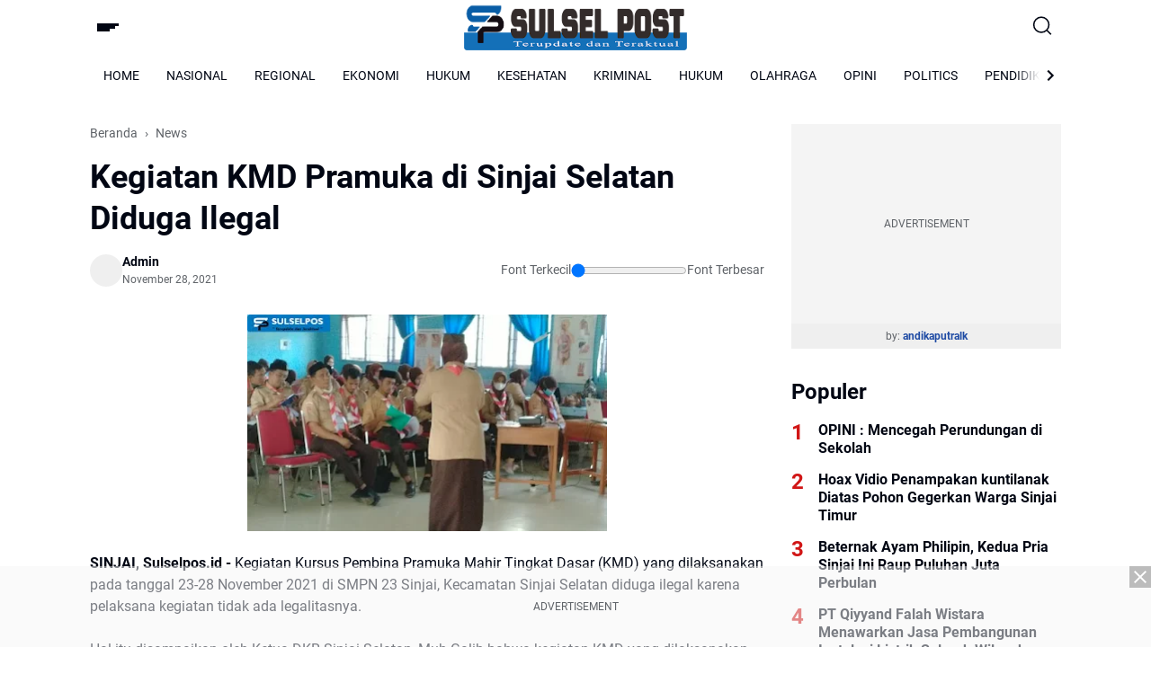

--- FILE ---
content_type: text/html; charset=UTF-8
request_url: https://www.sulselpos.id/2021/11/kegiatan-kmd-pramuka-di-sinjai-selatan.html
body_size: 138020
content:
<!DOCTYPE html>
<html dir='ltr' lang='id' xmlns='http://www.w3.org/1999/xhtml' xmlns:b='http://www.google.com/2005/gml/b' xmlns:data='http://www.google.com/2005/gml/data' xmlns:expr='http://www.google.com/2005/gml/expr'>
<head>
<script async='async' src='https://jsc.mgid.com/site/742968.js'>
</script>
<script async='async' crossorigin='anonymous' src='https://pagead2.googlesyndication.com/pagead/js/adsbygoogle.js?client=ca-pub-1127062084752069'></script>
<meta content='width=device-width, initial-scale=1' name='viewport'/>
<meta content='text/html; charset=UTF-8' http-equiv='Content-Type'/>
<meta content='yes' name='mobile-web-app-capable'/>
<meta content='#ffffff' name='theme-color'/>
<meta content='#ffffff' name='msapplication-navbutton-color'/>
<meta content='#ffffff' name='apple-mobile-web-app-status-bar-style'/>
<meta content='blogger' name='generator'/>
<link href='https://www.sulselpos.id/favicon.ico' rel='icon' type='image/x-icon'/>
<link href='https://www.sulselpos.id/2021/11/kegiatan-kmd-pramuka-di-sinjai-selatan.html' rel='canonical'/>
<link rel="alternate" type="application/atom+xml" title="Sulselpos - Atom" href="https://www.sulselpos.id/feeds/posts/default" />
<link rel="alternate" type="application/rss+xml" title="Sulselpos - RSS" href="https://www.sulselpos.id/feeds/posts/default?alt=rss" />
<link rel="service.post" type="application/atom+xml" title="Sulselpos - Atom" href="https://www.blogger.com/feeds/1255951141810868711/posts/default" />

<link rel="alternate" type="application/atom+xml" title="Sulselpos - Atom" href="https://www.sulselpos.id/feeds/2826317765352016402/comments/default" />
<meta content='https://www.sulselpos.id/2021/11/kegiatan-kmd-pramuka-di-sinjai-selatan.html' property='og:url'/>
<meta content='Kegiatan KMD Pramuka di Sinjai Selatan Diduga Ilegal' property='og:title'/>
<meta content='' property='og:description'/>
<meta content='https://blogger.googleusercontent.com/img/b/R29vZ2xl/AVvXsEh0mk73-l3PWUkSmjiCjAnCdzw8A6sC8d6FvcRM4tftGIIr61baRHQdM6kPs17sHLQkihy5ArTAM22lgxgag4ACvNjJ6R56w_DD4Y-_DtaTy-KVh0pU0TXudXX_cuW-qodwKPjobMHd_n8/w1200-h630-p-k-no-nu/1638078987983800-0.png' property='og:image'/>
<title>Kegiatan KMD Pramuka di Sinjai Selatan Diduga Ilegal - Sulselpos</title>
<meta content='summary_large_image' name='twitter:card'/>
<meta content='Kegiatan KMD Pramuka di Sinjai Selatan Diduga Ilegal' property='twitter:title'/>
<meta content='https://www.sulselpos.id/2021/11/kegiatan-kmd-pramuka-di-sinjai-selatan.html' property='twitter:url'/>
<meta content='Kegiatan KMD Pramuka di Sinjai Selatan Diduga Ilegal - Sulselpos - https://www.sulselpos.id/' property='twitter:description'/>
<meta content='https://blogger.googleusercontent.com/img/b/R29vZ2xl/AVvXsEh0mk73-l3PWUkSmjiCjAnCdzw8A6sC8d6FvcRM4tftGIIr61baRHQdM6kPs17sHLQkihy5ArTAM22lgxgag4ACvNjJ6R56w_DD4Y-_DtaTy-KVh0pU0TXudXX_cuW-qodwKPjobMHd_n8/w1200-h630-p-k-no-nu/1638078987983800-0.png' property='twitter:image'/>
<meta content='Kegiatan KMD Pramuka di Sinjai Selatan Diduga Ilegal' name='keywords'/>
<link crossorigin='' href='https://www.blogger.com/' rel='preconnect'/>
<link crossorigin='' href='https://fonts.googleapis.com/' rel='preconnect'/>
<link crossorigin='' href='https://fonts.gstatic.com' rel='preconnect'/>
<link crossorigin='' href='https://blogger.googleusercontent.com/' rel='preconnect'/>
<link href='https://www.blogger.com/' rel='dns-prefetch'/>
<link href='https://fonts.googleapis.com/' rel='dns-prefetch'/>
<link href='https://fonts.gstatic.com' rel='dns-prefetch'/>
<link href='https://blogger.googleusercontent.com/' rel='dns-prefetch'/>
<link href='https://1.bp.blogspot.com/' rel='dns-prefetch'/>
<link href='https://2.bp.blogspot.com/' rel='dns-prefetch'/>
<link href='https://3.bp.blogspot.com/' rel='dns-prefetch'/>
<link href='https://4.bp.blogspot.com/' rel='dns-prefetch'/>
<script>
//<![CDATA[
/*! jQuery v3.6.4 | (c) OpenJS Foundation and other contributors | jquery.org/license */
!function(e,t){"use strict";"object"==typeof module&&"object"==typeof module.exports?module.exports=e.document?t(e,!0):function(e){if(!e.document)throw new Error("jQuery requires a window with a document");return t(e)}:t(e)}("undefined"!=typeof window?window:this,function(C,e){"use strict";var t=[],r=Object.getPrototypeOf,s=t.slice,g=t.flat?function(e){return t.flat.call(e)}:function(e){return t.concat.apply([],e)},u=t.push,i=t.indexOf,n={},o=n.toString,y=n.hasOwnProperty,a=y.toString,l=a.call(Object),v={},m=function(e){return"function"==typeof e&&"number"!=typeof e.nodeType&&"function"!=typeof e.item},x=function(e){return null!=e&&e===e.window},E=C.document,c={type:!0,src:!0,nonce:!0,noModule:!0};function b(e,t,n){var r,i,o=(n=n||E).createElement("script");if(o.text=e,t)for(r in c)(i=t[r]||t.getAttribute&&t.getAttribute(r))&&o.setAttribute(r,i);n.head.appendChild(o).parentNode.removeChild(o)}function w(e){return null==e?e+"":"object"==typeof e||"function"==typeof e?n[o.call(e)]||"object":typeof e}var f="3.6.4",S=function(e,t){return new S.fn.init(e,t)};function p(e){var t=!!e&&"length"in e&&e.length,n=w(e);return!m(e)&&!x(e)&&("array"===n||0===t||"number"==typeof t&&0<t&&t-1 in e)}S.fn=S.prototype={jquery:f,constructor:S,length:0,toArray:function(){return s.call(this)},get:function(e){return null==e?s.call(this):e<0?this[e+this.length]:this[e]},pushStack:function(e){var t=S.merge(this.constructor(),e);return t.prevObject=this,t},each:function(e){return S.each(this,e)},map:function(n){return this.pushStack(S.map(this,function(e,t){return n.call(e,t,e)}))},slice:function(){return this.pushStack(s.apply(this,arguments))},first:function(){return this.eq(0)},last:function(){return this.eq(-1)},even:function(){return this.pushStack(S.grep(this,function(e,t){return(t+1)%2}))},odd:function(){return this.pushStack(S.grep(this,function(e,t){return t%2}))},eq:function(e){var t=this.length,n=+e+(e<0?t:0);return this.pushStack(0<=n&&n<t?[this[n]]:[])},end:function(){return this.prevObject||this.constructor()},push:u,sort:t.sort,splice:t.splice},S.extend=S.fn.extend=function(){var e,t,n,r,i,o,a=arguments[0]||{},s=1,u=arguments.length,l=!1;for("boolean"==typeof a&&(l=a,a=arguments[s]||{},s++),"object"==typeof a||m(a)||(a={}),s===u&&(a=this,s--);s<u;s++)if(null!=(e=arguments[s]))for(t in e)r=e[t],"__proto__"!==t&&a!==r&&(l&&r&&(S.isPlainObject(r)||(i=Array.isArray(r)))?(n=a[t],o=i&&!Array.isArray(n)?[]:i||S.isPlainObject(n)?n:{},i=!1,a[t]=S.extend(l,o,r)):void 0!==r&&(a[t]=r));return a},S.extend({expando:"jQuery"+(f+Math.random()).replace(/\D/g,""),isReady:!0,error:function(e){throw new Error(e)},noop:function(){},isPlainObject:function(e){var t,n;return!(!e||"[object Object]"!==o.call(e))&&(!(t=r(e))||"function"==typeof(n=y.call(t,"constructor")&&t.constructor)&&a.call(n)===l)},isEmptyObject:function(e){var t;for(t in e)return!1;return!0},globalEval:function(e,t,n){b(e,{nonce:t&&t.nonce},n)},each:function(e,t){var n,r=0;if(p(e)){for(n=e.length;r<n;r++)if(!1===t.call(e[r],r,e[r]))break}else for(r in e)if(!1===t.call(e[r],r,e[r]))break;return e},makeArray:function(e,t){var n=t||[];return null!=e&&(p(Object(e))?S.merge(n,"string"==typeof e?[e]:e):u.call(n,e)),n},inArray:function(e,t,n){return null==t?-1:i.call(t,e,n)},merge:function(e,t){for(var n=+t.length,r=0,i=e.length;r<n;r++)e[i++]=t[r];return e.length=i,e},grep:function(e,t,n){for(var r=[],i=0,o=e.length,a=!n;i<o;i++)!t(e[i],i)!==a&&r.push(e[i]);return r},map:function(e,t,n){var r,i,o=0,a=[];if(p(e))for(r=e.length;o<r;o++)null!=(i=t(e[o],o,n))&&a.push(i);else for(o in e)null!=(i=t(e[o],o,n))&&a.push(i);return g(a)},guid:1,support:v}),"function"==typeof Symbol&&(S.fn[Symbol.iterator]=t[Symbol.iterator]),S.each("Boolean Number String Function Array Date RegExp Object Error Symbol".split(" "),function(e,t){n["[object "+t+"]"]=t.toLowerCase()});var d=function(n){var e,d,b,o,i,h,f,g,w,u,l,T,C,a,E,y,s,c,v,S="sizzle"+1*new Date,p=n.document,k=0,r=0,m=ue(),x=ue(),A=ue(),N=ue(),j=function(e,t){return e===t&&(l=!0),0},D={}.hasOwnProperty,t=[],q=t.pop,L=t.push,H=t.push,O=t.slice,P=function(e,t){for(var n=0,r=e.length;n<r;n++)if(e[n]===t)return n;return-1},R="checked|selected|async|autofocus|autoplay|controls|defer|disabled|hidden|ismap|loop|multiple|open|readonly|required|scoped",M="[\\x20\\t\\r\\n\\f]",I="(?:\\\\[\\da-fA-F]{1,6}"+M+"?|\\\\[^\\r\\n\\f]|[\\w-]|[^\0-\\x7f])+",W="\\["+M+"*("+I+")(?:"+M+"*([*^$|!~]?=)"+M+"*(?:'((?:\\\\.|[^\\\\'])*)'|\"((?:\\\\.|[^\\\\\"])*)\"|("+I+"))|)"+M+"*\\]",F=":("+I+")(?:\\((('((?:\\\\.|[^\\\\'])*)'|\"((?:\\\\.|[^\\\\\"])*)\")|((?:\\\\.|[^\\\\()[\\]]|"+W+")*)|.*)\\)|)",$=new RegExp(M+"+","g"),B=new RegExp("^"+M+"+|((?:^|[^\\\\])(?:\\\\.)*)"+M+"+$","g"),_=new RegExp("^"+M+"*,"+M+"*"),z=new RegExp("^"+M+"*([>+~]|"+M+")"+M+"*"),U=new RegExp(M+"|>"),X=new RegExp(F),V=new RegExp("^"+I+"$"),G={ID:new RegExp("^#("+I+")"),CLASS:new RegExp("^\\.("+I+")"),TAG:new RegExp("^("+I+"|[*])"),ATTR:new RegExp("^"+W),PSEUDO:new RegExp("^"+F),CHILD:new RegExp("^:(only|first|last|nth|nth-last)-(child|of-type)(?:\\("+M+"*(even|odd|(([+-]|)(\\d*)n|)"+M+"*(?:([+-]|)"+M+"*(\\d+)|))"+M+"*\\)|)","i"),bool:new RegExp("^(?:"+R+")$","i"),needsContext:new RegExp("^"+M+"*[>+~]|:(even|odd|eq|gt|lt|nth|first|last)(?:\\("+M+"*((?:-\\d)?\\d*)"+M+"*\\)|)(?=[^-]|$)","i")},Y=/HTML$/i,Q=/^(?:input|select|textarea|button)$/i,J=/^h\d$/i,K=/^[^{]+\{\s*\[native \w/,Z=/^(?:#([\w-]+)|(\w+)|\.([\w-]+))$/,ee=/[+~]/,te=new RegExp("\\\\[\\da-fA-F]{1,6}"+M+"?|\\\\([^\\r\\n\\f])","g"),ne=function(e,t){var n="0x"+e.slice(1)-65536;return t||(n<0?String.fromCharCode(n+65536):String.fromCharCode(n>>10|55296,1023&n|56320))},re=/([\0-\x1f\x7f]|^-?\d)|^-$|[^\0-\x1f\x7f-\uFFFF\w-]/g,ie=function(e,t){return t?"\0"===e?"\ufffd":e.slice(0,-1)+"\\"+e.charCodeAt(e.length-1).toString(16)+" ":"\\"+e},oe=function(){T()},ae=be(function(e){return!0===e.disabled&&"fieldset"===e.nodeName.toLowerCase()},{dir:"parentNode",next:"legend"});try{H.apply(t=O.call(p.childNodes),p.childNodes),t[p.childNodes.length].nodeType}catch(e){H={apply:t.length?function(e,t){L.apply(e,O.call(t))}:function(e,t){var n=e.length,r=0;while(e[n++]=t[r++]);e.length=n-1}}}function se(t,e,n,r){var i,o,a,s,u,l,c,f=e&&e.ownerDocument,p=e?e.nodeType:9;if(n=n||[],"string"!=typeof t||!t||1!==p&&9!==p&&11!==p)return n;if(!r&&(T(e),e=e||C,E)){if(11!==p&&(u=Z.exec(t)))if(i=u[1]){if(9===p){if(!(a=e.getElementById(i)))return n;if(a.id===i)return n.push(a),n}else if(f&&(a=f.getElementById(i))&&v(e,a)&&a.id===i)return n.push(a),n}else{if(u[2])return H.apply(n,e.getElementsByTagName(t)),n;if((i=u[3])&&d.getElementsByClassName&&e.getElementsByClassName)return H.apply(n,e.getElementsByClassName(i)),n}if(d.qsa&&!N[t+" "]&&(!y||!y.test(t))&&(1!==p||"object"!==e.nodeName.toLowerCase())){if(c=t,f=e,1===p&&(U.test(t)||z.test(t))){(f=ee.test(t)&&ve(e.parentNode)||e)===e&&d.scope||((s=e.getAttribute("id"))?s=s.replace(re,ie):e.setAttribute("id",s=S)),o=(l=h(t)).length;while(o--)l[o]=(s?"#"+s:":scope")+" "+xe(l[o]);c=l.join(",")}try{return H.apply(n,f.querySelectorAll(c)),n}catch(e){N(t,!0)}finally{s===S&&e.removeAttribute("id")}}}return g(t.replace(B,"$1"),e,n,r)}function ue(){var r=[];return function e(t,n){return r.push(t+" ")>b.cacheLength&&delete e[r.shift()],e[t+" "]=n}}function le(e){return e[S]=!0,e}function ce(e){var t=C.createElement("fieldset");try{return!!e(t)}catch(e){return!1}finally{t.parentNode&&t.parentNode.removeChild(t),t=null}}function fe(e,t){var n=e.split("|"),r=n.length;while(r--)b.attrHandle[n[r]]=t}function pe(e,t){var n=t&&e,r=n&&1===e.nodeType&&1===t.nodeType&&e.sourceIndex-t.sourceIndex;if(r)return r;if(n)while(n=n.nextSibling)if(n===t)return-1;return e?1:-1}function de(t){return function(e){return"input"===e.nodeName.toLowerCase()&&e.type===t}}function he(n){return function(e){var t=e.nodeName.toLowerCase();return("input"===t||"button"===t)&&e.type===n}}function ge(t){return function(e){return"form"in e?e.parentNode&&!1===e.disabled?"label"in e?"label"in e.parentNode?e.parentNode.disabled===t:e.disabled===t:e.isDisabled===t||e.isDisabled!==!t&&ae(e)===t:e.disabled===t:"label"in e&&e.disabled===t}}function ye(a){return le(function(o){return o=+o,le(function(e,t){var n,r=a([],e.length,o),i=r.length;while(i--)e[n=r[i]]&&(e[n]=!(t[n]=e[n]))})})}function ve(e){return e&&"undefined"!=typeof e.getElementsByTagName&&e}for(e in d=se.support={},i=se.isXML=function(e){var t=e&&e.namespaceURI,n=e&&(e.ownerDocument||e).documentElement;return!Y.test(t||n&&n.nodeName||"HTML")},T=se.setDocument=function(e){var t,n,r=e?e.ownerDocument||e:p;return r!=C&&9===r.nodeType&&r.documentElement&&(a=(C=r).documentElement,E=!i(C),p!=C&&(n=C.defaultView)&&n.top!==n&&(n.addEventListener?n.addEventListener("unload",oe,!1):n.attachEvent&&n.attachEvent("onunload",oe)),d.scope=ce(function(e){return a.appendChild(e).appendChild(C.createElement("div")),"undefined"!=typeof e.querySelectorAll&&!e.querySelectorAll(":scope fieldset div").length}),d.cssHas=ce(function(){try{return C.querySelector(":has(*,:jqfake)"),!1}catch(e){return!0}}),d.attributes=ce(function(e){return e.className="i",!e.getAttribute("className")}),d.getElementsByTagName=ce(function(e){return e.appendChild(C.createComment("")),!e.getElementsByTagName("*").length}),d.getElementsByClassName=K.test(C.getElementsByClassName),d.getById=ce(function(e){return a.appendChild(e).id=S,!C.getElementsByName||!C.getElementsByName(S).length}),d.getById?(b.filter.ID=function(e){var t=e.replace(te,ne);return function(e){return e.getAttribute("id")===t}},b.find.ID=function(e,t){if("undefined"!=typeof t.getElementById&&E){var n=t.getElementById(e);return n?[n]:[]}}):(b.filter.ID=function(e){var n=e.replace(te,ne);return function(e){var t="undefined"!=typeof e.getAttributeNode&&e.getAttributeNode("id");return t&&t.value===n}},b.find.ID=function(e,t){if("undefined"!=typeof t.getElementById&&E){var n,r,i,o=t.getElementById(e);if(o){if((n=o.getAttributeNode("id"))&&n.value===e)return[o];i=t.getElementsByName(e),r=0;while(o=i[r++])if((n=o.getAttributeNode("id"))&&n.value===e)return[o]}return[]}}),b.find.TAG=d.getElementsByTagName?function(e,t){return"undefined"!=typeof t.getElementsByTagName?t.getElementsByTagName(e):d.qsa?t.querySelectorAll(e):void 0}:function(e,t){var n,r=[],i=0,o=t.getElementsByTagName(e);if("*"===e){while(n=o[i++])1===n.nodeType&&r.push(n);return r}return o},b.find.CLASS=d.getElementsByClassName&&function(e,t){if("undefined"!=typeof t.getElementsByClassName&&E)return t.getElementsByClassName(e)},s=[],y=[],(d.qsa=K.test(C.querySelectorAll))&&(ce(function(e){var t;a.appendChild(e).innerHTML="<a id='"+S+"'></a><select id='"+S+"-\r\\' msallowcapture=''><option selected=''></option></select>",e.querySelectorAll("[msallowcapture^='']").length&&y.push("[*^$]="+M+"*(?:''|\"\")"),e.querySelectorAll("[selected]").length||y.push("\\["+M+"*(?:value|"+R+")"),e.querySelectorAll("[id~="+S+"-]").length||y.push("~="),(t=C.createElement("input")).setAttribute("name",""),e.appendChild(t),e.querySelectorAll("[name='']").length||y.push("\\["+M+"*name"+M+"*="+M+"*(?:''|\"\")"),e.querySelectorAll(":checked").length||y.push(":checked"),e.querySelectorAll("a#"+S+"+*").length||y.push(".#.+[+~]"),e.querySelectorAll("\\\f"),y.push("[\\r\\n\\f]")}),ce(function(e){e.innerHTML="<a href='' disabled='disabled'></a><select disabled='disabled'><option/></select>";var t=C.createElement("input");t.setAttribute("type","hidden"),e.appendChild(t).setAttribute("name","D"),e.querySelectorAll("[name=d]").length&&y.push("name"+M+"*[*^$|!~]?="),2!==e.querySelectorAll(":enabled").length&&y.push(":enabled",":disabled"),a.appendChild(e).disabled=!0,2!==e.querySelectorAll(":disabled").length&&y.push(":enabled",":disabled"),e.querySelectorAll("*,:x"),y.push(",.*:")})),(d.matchesSelector=K.test(c=a.matches||a.webkitMatchesSelector||a.mozMatchesSelector||a.oMatchesSelector||a.msMatchesSelector))&&ce(function(e){d.disconnectedMatch=c.call(e,"*"),c.call(e,"[s!='']:x"),s.push("!=",F)}),d.cssHas||y.push(":has"),y=y.length&&new RegExp(y.join("|")),s=s.length&&new RegExp(s.join("|")),t=K.test(a.compareDocumentPosition),v=t||K.test(a.contains)?function(e,t){var n=9===e.nodeType&&e.documentElement||e,r=t&&t.parentNode;return e===r||!(!r||1!==r.nodeType||!(n.contains?n.contains(r):e.compareDocumentPosition&&16&e.compareDocumentPosition(r)))}:function(e,t){if(t)while(t=t.parentNode)if(t===e)return!0;return!1},j=t?function(e,t){if(e===t)return l=!0,0;var n=!e.compareDocumentPosition-!t.compareDocumentPosition;return n||(1&(n=(e.ownerDocument||e)==(t.ownerDocument||t)?e.compareDocumentPosition(t):1)||!d.sortDetached&&t.compareDocumentPosition(e)===n?e==C||e.ownerDocument==p&&v(p,e)?-1:t==C||t.ownerDocument==p&&v(p,t)?1:u?P(u,e)-P(u,t):0:4&n?-1:1)}:function(e,t){if(e===t)return l=!0,0;var n,r=0,i=e.parentNode,o=t.parentNode,a=[e],s=[t];if(!i||!o)return e==C?-1:t==C?1:i?-1:o?1:u?P(u,e)-P(u,t):0;if(i===o)return pe(e,t);n=e;while(n=n.parentNode)a.unshift(n);n=t;while(n=n.parentNode)s.unshift(n);while(a[r]===s[r])r++;return r?pe(a[r],s[r]):a[r]==p?-1:s[r]==p?1:0}),C},se.matches=function(e,t){return se(e,null,null,t)},se.matchesSelector=function(e,t){if(T(e),d.matchesSelector&&E&&!N[t+" "]&&(!s||!s.test(t))&&(!y||!y.test(t)))try{var n=c.call(e,t);if(n||d.disconnectedMatch||e.document&&11!==e.document.nodeType)return n}catch(e){N(t,!0)}return 0<se(t,C,null,[e]).length},se.contains=function(e,t){return(e.ownerDocument||e)!=C&&T(e),v(e,t)},se.attr=function(e,t){(e.ownerDocument||e)!=C&&T(e);var n=b.attrHandle[t.toLowerCase()],r=n&&D.call(b.attrHandle,t.toLowerCase())?n(e,t,!E):void 0;return void 0!==r?r:d.attributes||!E?e.getAttribute(t):(r=e.getAttributeNode(t))&&r.specified?r.value:null},se.escape=function(e){return(e+"").replace(re,ie)},se.error=function(e){throw new Error("Syntax error, unrecognized expression: "+e)},se.uniqueSort=function(e){var t,n=[],r=0,i=0;if(l=!d.detectDuplicates,u=!d.sortStable&&e.slice(0),e.sort(j),l){while(t=e[i++])t===e[i]&&(r=n.push(i));while(r--)e.splice(n[r],1)}return u=null,e},o=se.getText=function(e){var t,n="",r=0,i=e.nodeType;if(i){if(1===i||9===i||11===i){if("string"==typeof e.textContent)return e.textContent;for(e=e.firstChild;e;e=e.nextSibling)n+=o(e)}else if(3===i||4===i)return e.nodeValue}else while(t=e[r++])n+=o(t);return n},(b=se.selectors={cacheLength:50,createPseudo:le,match:G,attrHandle:{},find:{},relative:{">":{dir:"parentNode",first:!0}," ":{dir:"parentNode"},"+":{dir:"previousSibling",first:!0},"~":{dir:"previousSibling"}},preFilter:{ATTR:function(e){return e[1]=e[1].replace(te,ne),e[3]=(e[3]||e[4]||e[5]||"").replace(te,ne),"~="===e[2]&&(e[3]=" "+e[3]+" "),e.slice(0,4)},CHILD:function(e){return e[1]=e[1].toLowerCase(),"nth"===e[1].slice(0,3)?(e[3]||se.error(e[0]),e[4]=+(e[4]?e[5]+(e[6]||1):2*("even"===e[3]||"odd"===e[3])),e[5]=+(e[7]+e[8]||"odd"===e[3])):e[3]&&se.error(e[0]),e},PSEUDO:function(e){var t,n=!e[6]&&e[2];return G.CHILD.test(e[0])?null:(e[3]?e[2]=e[4]||e[5]||"":n&&X.test(n)&&(t=h(n,!0))&&(t=n.indexOf(")",n.length-t)-n.length)&&(e[0]=e[0].slice(0,t),e[2]=n.slice(0,t)),e.slice(0,3))}},filter:{TAG:function(e){var t=e.replace(te,ne).toLowerCase();return"*"===e?function(){return!0}:function(e){return e.nodeName&&e.nodeName.toLowerCase()===t}},CLASS:function(e){var t=m[e+" "];return t||(t=new RegExp("(^|"+M+")"+e+"("+M+"|$)"))&&m(e,function(e){return t.test("string"==typeof e.className&&e.className||"undefined"!=typeof e.getAttribute&&e.getAttribute("class")||"")})},ATTR:function(n,r,i){return function(e){var t=se.attr(e,n);return null==t?"!="===r:!r||(t+="","="===r?t===i:"!="===r?t!==i:"^="===r?i&&0===t.indexOf(i):"*="===r?i&&-1<t.indexOf(i):"$="===r?i&&t.slice(-i.length)===i:"~="===r?-1<(" "+t.replace($," ")+" ").indexOf(i):"|="===r&&(t===i||t.slice(0,i.length+1)===i+"-"))}},CHILD:function(h,e,t,g,y){var v="nth"!==h.slice(0,3),m="last"!==h.slice(-4),x="of-type"===e;return 1===g&&0===y?function(e){return!!e.parentNode}:function(e,t,n){var r,i,o,a,s,u,l=v!==m?"nextSibling":"previousSibling",c=e.parentNode,f=x&&e.nodeName.toLowerCase(),p=!n&&!x,d=!1;if(c){if(v){while(l){a=e;while(a=a[l])if(x?a.nodeName.toLowerCase()===f:1===a.nodeType)return!1;u=l="only"===h&&!u&&"nextSibling"}return!0}if(u=[m?c.firstChild:c.lastChild],m&&p){d=(s=(r=(i=(o=(a=c)[S]||(a[S]={}))[a.uniqueID]||(o[a.uniqueID]={}))[h]||[])[0]===k&&r[1])&&r[2],a=s&&c.childNodes[s];while(a=++s&&a&&a[l]||(d=s=0)||u.pop())if(1===a.nodeType&&++d&&a===e){i[h]=[k,s,d];break}}else if(p&&(d=s=(r=(i=(o=(a=e)[S]||(a[S]={}))[a.uniqueID]||(o[a.uniqueID]={}))[h]||[])[0]===k&&r[1]),!1===d)while(a=++s&&a&&a[l]||(d=s=0)||u.pop())if((x?a.nodeName.toLowerCase()===f:1===a.nodeType)&&++d&&(p&&((i=(o=a[S]||(a[S]={}))[a.uniqueID]||(o[a.uniqueID]={}))[h]=[k,d]),a===e))break;return(d-=y)===g||d%g==0&&0<=d/g}}},PSEUDO:function(e,o){var t,a=b.pseudos[e]||b.setFilters[e.toLowerCase()]||se.error("unsupported pseudo: "+e);return a[S]?a(o):1<a.length?(t=[e,e,"",o],b.setFilters.hasOwnProperty(e.toLowerCase())?le(function(e,t){var n,r=a(e,o),i=r.length;while(i--)e[n=P(e,r[i])]=!(t[n]=r[i])}):function(e){return a(e,0,t)}):a}},pseudos:{not:le(function(e){var r=[],i=[],s=f(e.replace(B,"$1"));return s[S]?le(function(e,t,n,r){var i,o=s(e,null,r,[]),a=e.length;while(a--)(i=o[a])&&(e[a]=!(t[a]=i))}):function(e,t,n){return r[0]=e,s(r,null,n,i),r[0]=null,!i.pop()}}),has:le(function(t){return function(e){return 0<se(t,e).length}}),contains:le(function(t){return t=t.replace(te,ne),function(e){return-1<(e.textContent||o(e)).indexOf(t)}}),lang:le(function(n){return V.test(n||"")||se.error("unsupported lang: "+n),n=n.replace(te,ne).toLowerCase(),function(e){var t;do{if(t=E?e.lang:e.getAttribute("xml:lang")||e.getAttribute("lang"))return(t=t.toLowerCase())===n||0===t.indexOf(n+"-")}while((e=e.parentNode)&&1===e.nodeType);return!1}}),target:function(e){var t=n.location&&n.location.hash;return t&&t.slice(1)===e.id},root:function(e){return e===a},focus:function(e){return e===C.activeElement&&(!C.hasFocus||C.hasFocus())&&!!(e.type||e.href||~e.tabIndex)},enabled:ge(!1),disabled:ge(!0),checked:function(e){var t=e.nodeName.toLowerCase();return"input"===t&&!!e.checked||"option"===t&&!!e.selected},selected:function(e){return e.parentNode&&e.parentNode.selectedIndex,!0===e.selected},empty:function(e){for(e=e.firstChild;e;e=e.nextSibling)if(e.nodeType<6)return!1;return!0},parent:function(e){return!b.pseudos.empty(e)},header:function(e){return J.test(e.nodeName)},input:function(e){return Q.test(e.nodeName)},button:function(e){var t=e.nodeName.toLowerCase();return"input"===t&&"button"===e.type||"button"===t},text:function(e){var t;return"input"===e.nodeName.toLowerCase()&&"text"===e.type&&(null==(t=e.getAttribute("type"))||"text"===t.toLowerCase())},first:ye(function(){return[0]}),last:ye(function(e,t){return[t-1]}),eq:ye(function(e,t,n){return[n<0?n+t:n]}),even:ye(function(e,t){for(var n=0;n<t;n+=2)e.push(n);return e}),odd:ye(function(e,t){for(var n=1;n<t;n+=2)e.push(n);return e}),lt:ye(function(e,t,n){for(var r=n<0?n+t:t<n?t:n;0<=--r;)e.push(r);return e}),gt:ye(function(e,t,n){for(var r=n<0?n+t:n;++r<t;)e.push(r);return e})}}).pseudos.nth=b.pseudos.eq,{radio:!0,checkbox:!0,file:!0,password:!0,image:!0})b.pseudos[e]=de(e);for(e in{submit:!0,reset:!0})b.pseudos[e]=he(e);function me(){}function xe(e){for(var t=0,n=e.length,r="";t<n;t++)r+=e[t].value;return r}function be(s,e,t){var u=e.dir,l=e.next,c=l||u,f=t&&"parentNode"===c,p=r++;return e.first?function(e,t,n){while(e=e[u])if(1===e.nodeType||f)return s(e,t,n);return!1}:function(e,t,n){var r,i,o,a=[k,p];if(n){while(e=e[u])if((1===e.nodeType||f)&&s(e,t,n))return!0}else while(e=e[u])if(1===e.nodeType||f)if(i=(o=e[S]||(e[S]={}))[e.uniqueID]||(o[e.uniqueID]={}),l&&l===e.nodeName.toLowerCase())e=e[u]||e;else{if((r=i[c])&&r[0]===k&&r[1]===p)return a[2]=r[2];if((i[c]=a)[2]=s(e,t,n))return!0}return!1}}function we(i){return 1<i.length?function(e,t,n){var r=i.length;while(r--)if(!i[r](e,t,n))return!1;return!0}:i[0]}function Te(e,t,n,r,i){for(var o,a=[],s=0,u=e.length,l=null!=t;s<u;s++)(o=e[s])&&(n&&!n(o,r,i)||(a.push(o),l&&t.push(s)));return a}function Ce(d,h,g,y,v,e){return y&&!y[S]&&(y=Ce(y)),v&&!v[S]&&(v=Ce(v,e)),le(function(e,t,n,r){var i,o,a,s=[],u=[],l=t.length,c=e||function(e,t,n){for(var r=0,i=t.length;r<i;r++)se(e,t[r],n);return n}(h||"*",n.nodeType?[n]:n,[]),f=!d||!e&&h?c:Te(c,s,d,n,r),p=g?v||(e?d:l||y)?[]:t:f;if(g&&g(f,p,n,r),y){i=Te(p,u),y(i,[],n,r),o=i.length;while(o--)(a=i[o])&&(p[u[o]]=!(f[u[o]]=a))}if(e){if(v||d){if(v){i=[],o=p.length;while(o--)(a=p[o])&&i.push(f[o]=a);v(null,p=[],i,r)}o=p.length;while(o--)(a=p[o])&&-1<(i=v?P(e,a):s[o])&&(e[i]=!(t[i]=a))}}else p=Te(p===t?p.splice(l,p.length):p),v?v(null,t,p,r):H.apply(t,p)})}function Ee(e){for(var i,t,n,r=e.length,o=b.relative[e[0].type],a=o||b.relative[" "],s=o?1:0,u=be(function(e){return e===i},a,!0),l=be(function(e){return-1<P(i,e)},a,!0),c=[function(e,t,n){var r=!o&&(n||t!==w)||((i=t).nodeType?u(e,t,n):l(e,t,n));return i=null,r}];s<r;s++)if(t=b.relative[e[s].type])c=[be(we(c),t)];else{if((t=b.filter[e[s].type].apply(null,e[s].matches))[S]){for(n=++s;n<r;n++)if(b.relative[e[n].type])break;return Ce(1<s&&we(c),1<s&&xe(e.slice(0,s-1).concat({value:" "===e[s-2].type?"*":""})).replace(B,"$1"),t,s<n&&Ee(e.slice(s,n)),n<r&&Ee(e=e.slice(n)),n<r&&xe(e))}c.push(t)}return we(c)}return me.prototype=b.filters=b.pseudos,b.setFilters=new me,h=se.tokenize=function(e,t){var n,r,i,o,a,s,u,l=x[e+" "];if(l)return t?0:l.slice(0);a=e,s=[],u=b.preFilter;while(a){for(o in n&&!(r=_.exec(a))||(r&&(a=a.slice(r[0].length)||a),s.push(i=[])),n=!1,(r=z.exec(a))&&(n=r.shift(),i.push({value:n,type:r[0].replace(B," ")}),a=a.slice(n.length)),b.filter)!(r=G[o].exec(a))||u[o]&&!(r=u[o](r))||(n=r.shift(),i.push({value:n,type:o,matches:r}),a=a.slice(n.length));if(!n)break}return t?a.length:a?se.error(e):x(e,s).slice(0)},f=se.compile=function(e,t){var n,y,v,m,x,r,i=[],o=[],a=A[e+" "];if(!a){t||(t=h(e)),n=t.length;while(n--)(a=Ee(t[n]))[S]?i.push(a):o.push(a);(a=A(e,(y=o,m=0<(v=i).length,x=0<y.length,r=function(e,t,n,r,i){var o,a,s,u=0,l="0",c=e&&[],f=[],p=w,d=e||x&&b.find.TAG("*",i),h=k+=null==p?1:Math.random()||.1,g=d.length;for(i&&(w=t==C||t||i);l!==g&&null!=(o=d[l]);l++){if(x&&o){a=0,t||o.ownerDocument==C||(T(o),n=!E);while(s=y[a++])if(s(o,t||C,n)){r.push(o);break}i&&(k=h)}m&&((o=!s&&o)&&u--,e&&c.push(o))}if(u+=l,m&&l!==u){a=0;while(s=v[a++])s(c,f,t,n);if(e){if(0<u)while(l--)c[l]||f[l]||(f[l]=q.call(r));f=Te(f)}H.apply(r,f),i&&!e&&0<f.length&&1<u+v.length&&se.uniqueSort(r)}return i&&(k=h,w=p),c},m?le(r):r))).selector=e}return a},g=se.select=function(e,t,n,r){var i,o,a,s,u,l="function"==typeof e&&e,c=!r&&h(e=l.selector||e);if(n=n||[],1===c.length){if(2<(o=c[0]=c[0].slice(0)).length&&"ID"===(a=o[0]).type&&9===t.nodeType&&E&&b.relative[o[1].type]){if(!(t=(b.find.ID(a.matches[0].replace(te,ne),t)||[])[0]))return n;l&&(t=t.parentNode),e=e.slice(o.shift().value.length)}i=G.needsContext.test(e)?0:o.length;while(i--){if(a=o[i],b.relative[s=a.type])break;if((u=b.find[s])&&(r=u(a.matches[0].replace(te,ne),ee.test(o[0].type)&&ve(t.parentNode)||t))){if(o.splice(i,1),!(e=r.length&&xe(o)))return H.apply(n,r),n;break}}}return(l||f(e,c))(r,t,!E,n,!t||ee.test(e)&&ve(t.parentNode)||t),n},d.sortStable=S.split("").sort(j).join("")===S,d.detectDuplicates=!!l,T(),d.sortDetached=ce(function(e){return 1&e.compareDocumentPosition(C.createElement("fieldset"))}),ce(function(e){return e.innerHTML="<a href='#'></a>","#"===e.firstChild.getAttribute("href")})||fe("type|href|height|width",function(e,t,n){if(!n)return e.getAttribute(t,"type"===t.toLowerCase()?1:2)}),d.attributes&&ce(function(e){return e.innerHTML="<input/>",e.firstChild.setAttribute("value",""),""===e.firstChild.getAttribute("value")})||fe("value",function(e,t,n){if(!n&&"input"===e.nodeName.toLowerCase())return e.defaultValue}),ce(function(e){return null==e.getAttribute("disabled")})||fe(R,function(e,t,n){var r;if(!n)return!0===e[t]?t.toLowerCase():(r=e.getAttributeNode(t))&&r.specified?r.value:null}),se}(C);S.find=d,S.expr=d.selectors,S.expr[":"]=S.expr.pseudos,S.uniqueSort=S.unique=d.uniqueSort,S.text=d.getText,S.isXMLDoc=d.isXML,S.contains=d.contains,S.escapeSelector=d.escape;var h=function(e,t,n){var r=[],i=void 0!==n;while((e=e[t])&&9!==e.nodeType)if(1===e.nodeType){if(i&&S(e).is(n))break;r.push(e)}return r},T=function(e,t){for(var n=[];e;e=e.nextSibling)1===e.nodeType&&e!==t&&n.push(e);return n},k=S.expr.match.needsContext;function A(e,t){return e.nodeName&&e.nodeName.toLowerCase()===t.toLowerCase()}var N=/^<([a-z][^\/\0>:\x20\t\r\n\f]*)[\x20\t\r\n\f]*\/?>(?:<\/\1>|)$/i;function j(e,n,r){return m(n)?S.grep(e,function(e,t){return!!n.call(e,t,e)!==r}):n.nodeType?S.grep(e,function(e){return e===n!==r}):"string"!=typeof n?S.grep(e,function(e){return-1<i.call(n,e)!==r}):S.filter(n,e,r)}S.filter=function(e,t,n){var r=t[0];return n&&(e=":not("+e+")"),1===t.length&&1===r.nodeType?S.find.matchesSelector(r,e)?[r]:[]:S.find.matches(e,S.grep(t,function(e){return 1===e.nodeType}))},S.fn.extend({find:function(e){var t,n,r=this.length,i=this;if("string"!=typeof e)return this.pushStack(S(e).filter(function(){for(t=0;t<r;t++)if(S.contains(i[t],this))return!0}));for(n=this.pushStack([]),t=0;t<r;t++)S.find(e,i[t],n);return 1<r?S.uniqueSort(n):n},filter:function(e){return this.pushStack(j(this,e||[],!1))},not:function(e){return this.pushStack(j(this,e||[],!0))},is:function(e){return!!j(this,"string"==typeof e&&k.test(e)?S(e):e||[],!1).length}});var D,q=/^(?:\s*(<[\w\W]+>)[^>]*|#([\w-]+))$/;(S.fn.init=function(e,t,n){var r,i;if(!e)return this;if(n=n||D,"string"==typeof e){if(!(r="<"===e[0]&&">"===e[e.length-1]&&3<=e.length?[null,e,null]:q.exec(e))||!r[1]&&t)return!t||t.jquery?(t||n).find(e):this.constructor(t).find(e);if(r[1]){if(t=t instanceof S?t[0]:t,S.merge(this,S.parseHTML(r[1],t&&t.nodeType?t.ownerDocument||t:E,!0)),N.test(r[1])&&S.isPlainObject(t))for(r in t)m(this[r])?this[r](t[r]):this.attr(r,t[r]);return this}return(i=E.getElementById(r[2]))&&(this[0]=i,this.length=1),this}return e.nodeType?(this[0]=e,this.length=1,this):m(e)?void 0!==n.ready?n.ready(e):e(S):S.makeArray(e,this)}).prototype=S.fn,D=S(E);var L=/^(?:parents|prev(?:Until|All))/,H={children:!0,contents:!0,next:!0,prev:!0};function O(e,t){while((e=e[t])&&1!==e.nodeType);return e}S.fn.extend({has:function(e){var t=S(e,this),n=t.length;return this.filter(function(){for(var e=0;e<n;e++)if(S.contains(this,t[e]))return!0})},closest:function(e,t){var n,r=0,i=this.length,o=[],a="string"!=typeof e&&S(e);if(!k.test(e))for(;r<i;r++)for(n=this[r];n&&n!==t;n=n.parentNode)if(n.nodeType<11&&(a?-1<a.index(n):1===n.nodeType&&S.find.matchesSelector(n,e))){o.push(n);break}return this.pushStack(1<o.length?S.uniqueSort(o):o)},index:function(e){return e?"string"==typeof e?i.call(S(e),this[0]):i.call(this,e.jquery?e[0]:e):this[0]&&this[0].parentNode?this.first().prevAll().length:-1},add:function(e,t){return this.pushStack(S.uniqueSort(S.merge(this.get(),S(e,t))))},addBack:function(e){return this.add(null==e?this.prevObject:this.prevObject.filter(e))}}),S.each({parent:function(e){var t=e.parentNode;return t&&11!==t.nodeType?t:null},parents:function(e){return h(e,"parentNode")},parentsUntil:function(e,t,n){return h(e,"parentNode",n)},next:function(e){return O(e,"nextSibling")},prev:function(e){return O(e,"previousSibling")},nextAll:function(e){return h(e,"nextSibling")},prevAll:function(e){return h(e,"previousSibling")},nextUntil:function(e,t,n){return h(e,"nextSibling",n)},prevUntil:function(e,t,n){return h(e,"previousSibling",n)},siblings:function(e){return T((e.parentNode||{}).firstChild,e)},children:function(e){return T(e.firstChild)},contents:function(e){return null!=e.contentDocument&&r(e.contentDocument)?e.contentDocument:(A(e,"template")&&(e=e.content||e),S.merge([],e.childNodes))}},function(r,i){S.fn[r]=function(e,t){var n=S.map(this,i,e);return"Until"!==r.slice(-5)&&(t=e),t&&"string"==typeof t&&(n=S.filter(t,n)),1<this.length&&(H[r]||S.uniqueSort(n),L.test(r)&&n.reverse()),this.pushStack(n)}});var P=/[^\x20\t\r\n\f]+/g;function R(e){return e}function M(e){throw e}function I(e,t,n,r){var i;try{e&&m(i=e.promise)?i.call(e).done(t).fail(n):e&&m(i=e.then)?i.call(e,t,n):t.apply(void 0,[e].slice(r))}catch(e){n.apply(void 0,[e])}}S.Callbacks=function(r){var e,n;r="string"==typeof r?(e=r,n={},S.each(e.match(P)||[],function(e,t){n[t]=!0}),n):S.extend({},r);var i,t,o,a,s=[],u=[],l=-1,c=function(){for(a=a||r.once,o=i=!0;u.length;l=-1){t=u.shift();while(++l<s.length)!1===s[l].apply(t[0],t[1])&&r.stopOnFalse&&(l=s.length,t=!1)}r.memory||(t=!1),i=!1,a&&(s=t?[]:"")},f={add:function(){return s&&(t&&!i&&(l=s.length-1,u.push(t)),function n(e){S.each(e,function(e,t){m(t)?r.unique&&f.has(t)||s.push(t):t&&t.length&&"string"!==w(t)&&n(t)})}(arguments),t&&!i&&c()),this},remove:function(){return S.each(arguments,function(e,t){var n;while(-1<(n=S.inArray(t,s,n)))s.splice(n,1),n<=l&&l--}),this},has:function(e){return e?-1<S.inArray(e,s):0<s.length},empty:function(){return s&&(s=[]),this},disable:function(){return a=u=[],s=t="",this},disabled:function(){return!s},lock:function(){return a=u=[],t||i||(s=t=""),this},locked:function(){return!!a},fireWith:function(e,t){return a||(t=[e,(t=t||[]).slice?t.slice():t],u.push(t),i||c()),this},fire:function(){return f.fireWith(this,arguments),this},fired:function(){return!!o}};return f},S.extend({Deferred:function(e){var o=[["notify","progress",S.Callbacks("memory"),S.Callbacks("memory"),2],["resolve","done",S.Callbacks("once memory"),S.Callbacks("once memory"),0,"resolved"],["reject","fail",S.Callbacks("once memory"),S.Callbacks("once memory"),1,"rejected"]],i="pending",a={state:function(){return i},always:function(){return s.done(arguments).fail(arguments),this},"catch":function(e){return a.then(null,e)},pipe:function(){var i=arguments;return S.Deferred(function(r){S.each(o,function(e,t){var n=m(i[t[4]])&&i[t[4]];s[t[1]](function(){var e=n&&n.apply(this,arguments);e&&m(e.promise)?e.promise().progress(r.notify).done(r.resolve).fail(r.reject):r[t[0]+"With"](this,n?[e]:arguments)})}),i=null}).promise()},then:function(t,n,r){var u=0;function l(i,o,a,s){return function(){var n=this,r=arguments,e=function(){var e,t;if(!(i<u)){if((e=a.apply(n,r))===o.promise())throw new TypeError("Thenable self-resolution");t=e&&("object"==typeof e||"function"==typeof e)&&e.then,m(t)?s?t.call(e,l(u,o,R,s),l(u,o,M,s)):(u++,t.call(e,l(u,o,R,s),l(u,o,M,s),l(u,o,R,o.notifyWith))):(a!==R&&(n=void 0,r=[e]),(s||o.resolveWith)(n,r))}},t=s?e:function(){try{e()}catch(e){S.Deferred.exceptionHook&&S.Deferred.exceptionHook(e,t.stackTrace),u<=i+1&&(a!==M&&(n=void 0,r=[e]),o.rejectWith(n,r))}};i?t():(S.Deferred.getStackHook&&(t.stackTrace=S.Deferred.getStackHook()),C.setTimeout(t))}}return S.Deferred(function(e){o[0][3].add(l(0,e,m(r)?r:R,e.notifyWith)),o[1][3].add(l(0,e,m(t)?t:R)),o[2][3].add(l(0,e,m(n)?n:M))}).promise()},promise:function(e){return null!=e?S.extend(e,a):a}},s={};return S.each(o,function(e,t){var n=t[2],r=t[5];a[t[1]]=n.add,r&&n.add(function(){i=r},o[3-e][2].disable,o[3-e][3].disable,o[0][2].lock,o[0][3].lock),n.add(t[3].fire),s[t[0]]=function(){return s[t[0]+"With"](this===s?void 0:this,arguments),this},s[t[0]+"With"]=n.fireWith}),a.promise(s),e&&e.call(s,s),s},when:function(e){var n=arguments.length,t=n,r=Array(t),i=s.call(arguments),o=S.Deferred(),a=function(t){return function(e){r[t]=this,i[t]=1<arguments.length?s.call(arguments):e,--n||o.resolveWith(r,i)}};if(n<=1&&(I(e,o.done(a(t)).resolve,o.reject,!n),"pending"===o.state()||m(i[t]&&i[t].then)))return o.then();while(t--)I(i[t],a(t),o.reject);return o.promise()}});var W=/^(Eval|Internal|Range|Reference|Syntax|Type|URI)Error$/;S.Deferred.exceptionHook=function(e,t){C.console&&C.console.warn&&e&&W.test(e.name)&&C.console.warn("jQuery.Deferred exception: "+e.message,e.stack,t)},S.readyException=function(e){C.setTimeout(function(){throw e})};var F=S.Deferred();function $(){E.removeEventListener("DOMContentLoaded",$),C.removeEventListener("load",$),S.ready()}S.fn.ready=function(e){return F.then(e)["catch"](function(e){S.readyException(e)}),this},S.extend({isReady:!1,readyWait:1,ready:function(e){(!0===e?--S.readyWait:S.isReady)||(S.isReady=!0)!==e&&0<--S.readyWait||F.resolveWith(E,[S])}}),S.ready.then=F.then,"complete"===E.readyState||"loading"!==E.readyState&&!E.documentElement.doScroll?C.setTimeout(S.ready):(E.addEventListener("DOMContentLoaded",$),C.addEventListener("load",$));var B=function(e,t,n,r,i,o,a){var s=0,u=e.length,l=null==n;if("object"===w(n))for(s in i=!0,n)B(e,t,s,n[s],!0,o,a);else if(void 0!==r&&(i=!0,m(r)||(a=!0),l&&(a?(t.call(e,r),t=null):(l=t,t=function(e,t,n){return l.call(S(e),n)})),t))for(;s<u;s++)t(e[s],n,a?r:r.call(e[s],s,t(e[s],n)));return i?e:l?t.call(e):u?t(e[0],n):o},_=/^-ms-/,z=/-([a-z])/g;function U(e,t){return t.toUpperCase()}function X(e){return e.replace(_,"ms-").replace(z,U)}var V=function(e){return 1===e.nodeType||9===e.nodeType||!+e.nodeType};function G(){this.expando=S.expando+G.uid++}G.uid=1,G.prototype={cache:function(e){var t=e[this.expando];return t||(t={},V(e)&&(e.nodeType?e[this.expando]=t:Object.defineProperty(e,this.expando,{value:t,configurable:!0}))),t},set:function(e,t,n){var r,i=this.cache(e);if("string"==typeof t)i[X(t)]=n;else for(r in t)i[X(r)]=t[r];return i},get:function(e,t){return void 0===t?this.cache(e):e[this.expando]&&e[this.expando][X(t)]},access:function(e,t,n){return void 0===t||t&&"string"==typeof t&&void 0===n?this.get(e,t):(this.set(e,t,n),void 0!==n?n:t)},remove:function(e,t){var n,r=e[this.expando];if(void 0!==r){if(void 0!==t){n=(t=Array.isArray(t)?t.map(X):(t=X(t))in r?[t]:t.match(P)||[]).length;while(n--)delete r[t[n]]}(void 0===t||S.isEmptyObject(r))&&(e.nodeType?e[this.expando]=void 0:delete e[this.expando])}},hasData:function(e){var t=e[this.expando];return void 0!==t&&!S.isEmptyObject(t)}};var Y=new G,Q=new G,J=/^(?:\{[\w\W]*\}|\[[\w\W]*\])$/,K=/[A-Z]/g;function Z(e,t,n){var r,i;if(void 0===n&&1===e.nodeType)if(r="data-"+t.replace(K,"-$&").toLowerCase(),"string"==typeof(n=e.getAttribute(r))){try{n="true"===(i=n)||"false"!==i&&("null"===i?null:i===+i+""?+i:J.test(i)?JSON.parse(i):i)}catch(e){}Q.set(e,t,n)}else n=void 0;return n}S.extend({hasData:function(e){return Q.hasData(e)||Y.hasData(e)},data:function(e,t,n){return Q.access(e,t,n)},removeData:function(e,t){Q.remove(e,t)},_data:function(e,t,n){return Y.access(e,t,n)},_removeData:function(e,t){Y.remove(e,t)}}),S.fn.extend({data:function(n,e){var t,r,i,o=this[0],a=o&&o.attributes;if(void 0===n){if(this.length&&(i=Q.get(o),1===o.nodeType&&!Y.get(o,"hasDataAttrs"))){t=a.length;while(t--)a[t]&&0===(r=a[t].name).indexOf("data-")&&(r=X(r.slice(5)),Z(o,r,i[r]));Y.set(o,"hasDataAttrs",!0)}return i}return"object"==typeof n?this.each(function(){Q.set(this,n)}):B(this,function(e){var t;if(o&&void 0===e)return void 0!==(t=Q.get(o,n))?t:void 0!==(t=Z(o,n))?t:void 0;this.each(function(){Q.set(this,n,e)})},null,e,1<arguments.length,null,!0)},removeData:function(e){return this.each(function(){Q.remove(this,e)})}}),S.extend({queue:function(e,t,n){var r;if(e)return t=(t||"fx")+"queue",r=Y.get(e,t),n&&(!r||Array.isArray(n)?r=Y.access(e,t,S.makeArray(n)):r.push(n)),r||[]},dequeue:function(e,t){t=t||"fx";var n=S.queue(e,t),r=n.length,i=n.shift(),o=S._queueHooks(e,t);"inprogress"===i&&(i=n.shift(),r--),i&&("fx"===t&&n.unshift("inprogress"),delete o.stop,i.call(e,function(){S.dequeue(e,t)},o)),!r&&o&&o.empty.fire()},_queueHooks:function(e,t){var n=t+"queueHooks";return Y.get(e,n)||Y.access(e,n,{empty:S.Callbacks("once memory").add(function(){Y.remove(e,[t+"queue",n])})})}}),S.fn.extend({queue:function(t,n){var e=2;return"string"!=typeof t&&(n=t,t="fx",e--),arguments.length<e?S.queue(this[0],t):void 0===n?this:this.each(function(){var e=S.queue(this,t,n);S._queueHooks(this,t),"fx"===t&&"inprogress"!==e[0]&&S.dequeue(this,t)})},dequeue:function(e){return this.each(function(){S.dequeue(this,e)})},clearQueue:function(e){return this.queue(e||"fx",[])},promise:function(e,t){var n,r=1,i=S.Deferred(),o=this,a=this.length,s=function(){--r||i.resolveWith(o,[o])};"string"!=typeof e&&(t=e,e=void 0),e=e||"fx";while(a--)(n=Y.get(o[a],e+"queueHooks"))&&n.empty&&(r++,n.empty.add(s));return s(),i.promise(t)}});var ee=/[+-]?(?:\d*\.|)\d+(?:[eE][+-]?\d+|)/.source,te=new RegExp("^(?:([+-])=|)("+ee+")([a-z%]*)$","i"),ne=["Top","Right","Bottom","Left"],re=E.documentElement,ie=function(e){return S.contains(e.ownerDocument,e)},oe={composed:!0};re.getRootNode&&(ie=function(e){return S.contains(e.ownerDocument,e)||e.getRootNode(oe)===e.ownerDocument});var ae=function(e,t){return"none"===(e=t||e).style.display||""===e.style.display&&ie(e)&&"none"===S.css(e,"display")};function se(e,t,n,r){var i,o,a=20,s=r?function(){return r.cur()}:function(){return S.css(e,t,"")},u=s(),l=n&&n[3]||(S.cssNumber[t]?"":"px"),c=e.nodeType&&(S.cssNumber[t]||"px"!==l&&+u)&&te.exec(S.css(e,t));if(c&&c[3]!==l){u/=2,l=l||c[3],c=+u||1;while(a--)S.style(e,t,c+l),(1-o)*(1-(o=s()/u||.5))<=0&&(a=0),c/=o;c*=2,S.style(e,t,c+l),n=n||[]}return n&&(c=+c||+u||0,i=n[1]?c+(n[1]+1)*n[2]:+n[2],r&&(r.unit=l,r.start=c,r.end=i)),i}var ue={};function le(e,t){for(var n,r,i,o,a,s,u,l=[],c=0,f=e.length;c<f;c++)(r=e[c]).style&&(n=r.style.display,t?("none"===n&&(l[c]=Y.get(r,"display")||null,l[c]||(r.style.display="")),""===r.style.display&&ae(r)&&(l[c]=(u=a=o=void 0,a=(i=r).ownerDocument,s=i.nodeName,(u=ue[s])||(o=a.body.appendChild(a.createElement(s)),u=S.css(o,"display"),o.parentNode.removeChild(o),"none"===u&&(u="block"),ue[s]=u)))):"none"!==n&&(l[c]="none",Y.set(r,"display",n)));for(c=0;c<f;c++)null!=l[c]&&(e[c].style.display=l[c]);return e}S.fn.extend({show:function(){return le(this,!0)},hide:function(){return le(this)},toggle:function(e){return"boolean"==typeof e?e?this.show():this.hide():this.each(function(){ae(this)?S(this).show():S(this).hide()})}});var ce,fe,pe=/^(?:checkbox|radio)$/i,de=/<([a-z][^\/\0>\x20\t\r\n\f]*)/i,he=/^$|^module$|\/(?:java|ecma)script/i;ce=E.createDocumentFragment().appendChild(E.createElement("div")),(fe=E.createElement("input")).setAttribute("type","radio"),fe.setAttribute("checked","checked"),fe.setAttribute("name","t"),ce.appendChild(fe),v.checkClone=ce.cloneNode(!0).cloneNode(!0).lastChild.checked,ce.innerHTML="<textarea>x</textarea>",v.noCloneChecked=!!ce.cloneNode(!0).lastChild.defaultValue,ce.innerHTML="<option></option>",v.option=!!ce.lastChild;var ge={thead:[1,"<table>","</table>"],col:[2,"<table><colgroup>","</colgroup></table>"],tr:[2,"<table><tbody>","</tbody></table>"],td:[3,"<table><tbody><tr>","</tr></tbody></table>"],_default:[0,"",""]};function ye(e,t){var n;return n="undefined"!=typeof e.getElementsByTagName?e.getElementsByTagName(t||"*"):"undefined"!=typeof e.querySelectorAll?e.querySelectorAll(t||"*"):[],void 0===t||t&&A(e,t)?S.merge([e],n):n}function ve(e,t){for(var n=0,r=e.length;n<r;n++)Y.set(e[n],"globalEval",!t||Y.get(t[n],"globalEval"))}ge.tbody=ge.tfoot=ge.colgroup=ge.caption=ge.thead,ge.th=ge.td,v.option||(ge.optgroup=ge.option=[1,"<select multiple='multiple'>","</select>"]);var me=/<|&#?\w+;/;function xe(e,t,n,r,i){for(var o,a,s,u,l,c,f=t.createDocumentFragment(),p=[],d=0,h=e.length;d<h;d++)if((o=e[d])||0===o)if("object"===w(o))S.merge(p,o.nodeType?[o]:o);else if(me.test(o)){a=a||f.appendChild(t.createElement("div")),s=(de.exec(o)||["",""])[1].toLowerCase(),u=ge[s]||ge._default,a.innerHTML=u[1]+S.htmlPrefilter(o)+u[2],c=u[0];while(c--)a=a.lastChild;S.merge(p,a.childNodes),(a=f.firstChild).textContent=""}else p.push(t.createTextNode(o));f.textContent="",d=0;while(o=p[d++])if(r&&-1<S.inArray(o,r))i&&i.push(o);else if(l=ie(o),a=ye(f.appendChild(o),"script"),l&&ve(a),n){c=0;while(o=a[c++])he.test(o.type||"")&&n.push(o)}return f}var be=/^([^.]*)(?:\.(.+)|)/;function we(){return!0}function Te(){return!1}function Ce(e,t){return e===function(){try{return E.activeElement}catch(e){}}()==("focus"===t)}function Ee(e,t,n,r,i,o){var a,s;if("object"==typeof t){for(s in"string"!=typeof n&&(r=r||n,n=void 0),t)Ee(e,s,n,r,t[s],o);return e}if(null==r&&null==i?(i=n,r=n=void 0):null==i&&("string"==typeof n?(i=r,r=void 0):(i=r,r=n,n=void 0)),!1===i)i=Te;else if(!i)return e;return 1===o&&(a=i,(i=function(e){return S().off(e),a.apply(this,arguments)}).guid=a.guid||(a.guid=S.guid++)),e.each(function(){S.event.add(this,t,i,r,n)})}function Se(e,i,o){o?(Y.set(e,i,!1),S.event.add(e,i,{namespace:!1,handler:function(e){var t,n,r=Y.get(this,i);if(1&e.isTrigger&&this[i]){if(r.length)(S.event.special[i]||{}).delegateType&&e.stopPropagation();else if(r=s.call(arguments),Y.set(this,i,r),t=o(this,i),this[i](),r!==(n=Y.get(this,i))||t?Y.set(this,i,!1):n={},r!==n)return e.stopImmediatePropagation(),e.preventDefault(),n&&n.value}else r.length&&(Y.set(this,i,{value:S.event.trigger(S.extend(r[0],S.Event.prototype),r.slice(1),this)}),e.stopImmediatePropagation())}})):void 0===Y.get(e,i)&&S.event.add(e,i,we)}S.event={global:{},add:function(t,e,n,r,i){var o,a,s,u,l,c,f,p,d,h,g,y=Y.get(t);if(V(t)){n.handler&&(n=(o=n).handler,i=o.selector),i&&S.find.matchesSelector(re,i),n.guid||(n.guid=S.guid++),(u=y.events)||(u=y.events=Object.create(null)),(a=y.handle)||(a=y.handle=function(e){return"undefined"!=typeof S&&S.event.triggered!==e.type?S.event.dispatch.apply(t,arguments):void 0}),l=(e=(e||"").match(P)||[""]).length;while(l--)d=g=(s=be.exec(e[l])||[])[1],h=(s[2]||"").split(".").sort(),d&&(f=S.event.special[d]||{},d=(i?f.delegateType:f.bindType)||d,f=S.event.special[d]||{},c=S.extend({type:d,origType:g,data:r,handler:n,guid:n.guid,selector:i,needsContext:i&&S.expr.match.needsContext.test(i),namespace:h.join(".")},o),(p=u[d])||((p=u[d]=[]).delegateCount=0,f.setup&&!1!==f.setup.call(t,r,h,a)||t.addEventListener&&t.addEventListener(d,a)),f.add&&(f.add.call(t,c),c.handler.guid||(c.handler.guid=n.guid)),i?p.splice(p.delegateCount++,0,c):p.push(c),S.event.global[d]=!0)}},remove:function(e,t,n,r,i){var o,a,s,u,l,c,f,p,d,h,g,y=Y.hasData(e)&&Y.get(e);if(y&&(u=y.events)){l=(t=(t||"").match(P)||[""]).length;while(l--)if(d=g=(s=be.exec(t[l])||[])[1],h=(s[2]||"").split(".").sort(),d){f=S.event.special[d]||{},p=u[d=(r?f.delegateType:f.bindType)||d]||[],s=s[2]&&new RegExp("(^|\\.)"+h.join("\\.(?:.*\\.|)")+"(\\.|$)"),a=o=p.length;while(o--)c=p[o],!i&&g!==c.origType||n&&n.guid!==c.guid||s&&!s.test(c.namespace)||r&&r!==c.selector&&("**"!==r||!c.selector)||(p.splice(o,1),c.selector&&p.delegateCount--,f.remove&&f.remove.call(e,c));a&&!p.length&&(f.teardown&&!1!==f.teardown.call(e,h,y.handle)||S.removeEvent(e,d,y.handle),delete u[d])}else for(d in u)S.event.remove(e,d+t[l],n,r,!0);S.isEmptyObject(u)&&Y.remove(e,"handle events")}},dispatch:function(e){var t,n,r,i,o,a,s=new Array(arguments.length),u=S.event.fix(e),l=(Y.get(this,"events")||Object.create(null))[u.type]||[],c=S.event.special[u.type]||{};for(s[0]=u,t=1;t<arguments.length;t++)s[t]=arguments[t];if(u.delegateTarget=this,!c.preDispatch||!1!==c.preDispatch.call(this,u)){a=S.event.handlers.call(this,u,l),t=0;while((i=a[t++])&&!u.isPropagationStopped()){u.currentTarget=i.elem,n=0;while((o=i.handlers[n++])&&!u.isImmediatePropagationStopped())u.rnamespace&&!1!==o.namespace&&!u.rnamespace.test(o.namespace)||(u.handleObj=o,u.data=o.data,void 0!==(r=((S.event.special[o.origType]||{}).handle||o.handler).apply(i.elem,s))&&!1===(u.result=r)&&(u.preventDefault(),u.stopPropagation()))}return c.postDispatch&&c.postDispatch.call(this,u),u.result}},handlers:function(e,t){var n,r,i,o,a,s=[],u=t.delegateCount,l=e.target;if(u&&l.nodeType&&!("click"===e.type&&1<=e.button))for(;l!==this;l=l.parentNode||this)if(1===l.nodeType&&("click"!==e.type||!0!==l.disabled)){for(o=[],a={},n=0;n<u;n++)void 0===a[i=(r=t[n]).selector+" "]&&(a[i]=r.needsContext?-1<S(i,this).index(l):S.find(i,this,null,[l]).length),a[i]&&o.push(r);o.length&&s.push({elem:l,handlers:o})}return l=this,u<t.length&&s.push({elem:l,handlers:t.slice(u)}),s},addProp:function(t,e){Object.defineProperty(S.Event.prototype,t,{enumerable:!0,configurable:!0,get:m(e)?function(){if(this.originalEvent)return e(this.originalEvent)}:function(){if(this.originalEvent)return this.originalEvent[t]},set:function(e){Object.defineProperty(this,t,{enumerable:!0,configurable:!0,writable:!0,value:e})}})},fix:function(e){return e[S.expando]?e:new S.Event(e)},special:{load:{noBubble:!0},click:{setup:function(e){var t=this||e;return pe.test(t.type)&&t.click&&A(t,"input")&&Se(t,"click",we),!1},trigger:function(e){var t=this||e;return pe.test(t.type)&&t.click&&A(t,"input")&&Se(t,"click"),!0},_default:function(e){var t=e.target;return pe.test(t.type)&&t.click&&A(t,"input")&&Y.get(t,"click")||A(t,"a")}},beforeunload:{postDispatch:function(e){void 0!==e.result&&e.originalEvent&&(e.originalEvent.returnValue=e.result)}}}},S.removeEvent=function(e,t,n){e.removeEventListener&&e.removeEventListener(t,n)},S.Event=function(e,t){if(!(this instanceof S.Event))return new S.Event(e,t);e&&e.type?(this.originalEvent=e,this.type=e.type,this.isDefaultPrevented=e.defaultPrevented||void 0===e.defaultPrevented&&!1===e.returnValue?we:Te,this.target=e.target&&3===e.target.nodeType?e.target.parentNode:e.target,this.currentTarget=e.currentTarget,this.relatedTarget=e.relatedTarget):this.type=e,t&&S.extend(this,t),this.timeStamp=e&&e.timeStamp||Date.now(),this[S.expando]=!0},S.Event.prototype={constructor:S.Event,isDefaultPrevented:Te,isPropagationStopped:Te,isImmediatePropagationStopped:Te,isSimulated:!1,preventDefault:function(){var e=this.originalEvent;this.isDefaultPrevented=we,e&&!this.isSimulated&&e.preventDefault()},stopPropagation:function(){var e=this.originalEvent;this.isPropagationStopped=we,e&&!this.isSimulated&&e.stopPropagation()},stopImmediatePropagation:function(){var e=this.originalEvent;this.isImmediatePropagationStopped=we,e&&!this.isSimulated&&e.stopImmediatePropagation(),this.stopPropagation()}},S.each({altKey:!0,bubbles:!0,cancelable:!0,changedTouches:!0,ctrlKey:!0,detail:!0,eventPhase:!0,metaKey:!0,pageX:!0,pageY:!0,shiftKey:!0,view:!0,"char":!0,code:!0,charCode:!0,key:!0,keyCode:!0,button:!0,buttons:!0,clientX:!0,clientY:!0,offsetX:!0,offsetY:!0,pointerId:!0,pointerType:!0,screenX:!0,screenY:!0,targetTouches:!0,toElement:!0,touches:!0,which:!0},S.event.addProp),S.each({focus:"focusin",blur:"focusout"},function(t,e){S.event.special[t]={setup:function(){return Se(this,t,Ce),!1},trigger:function(){return Se(this,t),!0},_default:function(e){return Y.get(e.target,t)},delegateType:e}}),S.each({mouseenter:"mouseover",mouseleave:"mouseout",pointerenter:"pointerover",pointerleave:"pointerout"},function(e,i){S.event.special[e]={delegateType:i,bindType:i,handle:function(e){var t,n=e.relatedTarget,r=e.handleObj;return n&&(n===this||S.contains(this,n))||(e.type=r.origType,t=r.handler.apply(this,arguments),e.type=i),t}}}),S.fn.extend({on:function(e,t,n,r){return Ee(this,e,t,n,r)},one:function(e,t,n,r){return Ee(this,e,t,n,r,1)},off:function(e,t,n){var r,i;if(e&&e.preventDefault&&e.handleObj)return r=e.handleObj,S(e.delegateTarget).off(r.namespace?r.origType+"."+r.namespace:r.origType,r.selector,r.handler),this;if("object"==typeof e){for(i in e)this.off(i,t,e[i]);return this}return!1!==t&&"function"!=typeof t||(n=t,t=void 0),!1===n&&(n=Te),this.each(function(){S.event.remove(this,e,n,t)})}});var ke=/<script|<style|<link/i,Ae=/checked\s*(?:[^=]|=\s*.checked.)/i,Ne=/^\s*<!\[CDATA\[|\]\]>\s*$/g;function je(e,t){return A(e,"table")&&A(11!==t.nodeType?t:t.firstChild,"tr")&&S(e).children("tbody")[0]||e}function De(e){return e.type=(null!==e.getAttribute("type"))+"/"+e.type,e}function qe(e){return"true/"===(e.type||"").slice(0,5)?e.type=e.type.slice(5):e.removeAttribute("type"),e}function Le(e,t){var n,r,i,o,a,s;if(1===t.nodeType){if(Y.hasData(e)&&(s=Y.get(e).events))for(i in Y.remove(t,"handle events"),s)for(n=0,r=s[i].length;n<r;n++)S.event.add(t,i,s[i][n]);Q.hasData(e)&&(o=Q.access(e),a=S.extend({},o),Q.set(t,a))}}function He(n,r,i,o){r=g(r);var e,t,a,s,u,l,c=0,f=n.length,p=f-1,d=r[0],h=m(d);if(h||1<f&&"string"==typeof d&&!v.checkClone&&Ae.test(d))return n.each(function(e){var t=n.eq(e);h&&(r[0]=d.call(this,e,t.html())),He(t,r,i,o)});if(f&&(t=(e=xe(r,n[0].ownerDocument,!1,n,o)).firstChild,1===e.childNodes.length&&(e=t),t||o)){for(s=(a=S.map(ye(e,"script"),De)).length;c<f;c++)u=e,c!==p&&(u=S.clone(u,!0,!0),s&&S.merge(a,ye(u,"script"))),i.call(n[c],u,c);if(s)for(l=a[a.length-1].ownerDocument,S.map(a,qe),c=0;c<s;c++)u=a[c],he.test(u.type||"")&&!Y.access(u,"globalEval")&&S.contains(l,u)&&(u.src&&"module"!==(u.type||"").toLowerCase()?S._evalUrl&&!u.noModule&&S._evalUrl(u.src,{nonce:u.nonce||u.getAttribute("nonce")},l):b(u.textContent.replace(Ne,""),u,l))}return n}function Oe(e,t,n){for(var r,i=t?S.filter(t,e):e,o=0;null!=(r=i[o]);o++)n||1!==r.nodeType||S.cleanData(ye(r)),r.parentNode&&(n&&ie(r)&&ve(ye(r,"script")),r.parentNode.removeChild(r));return e}S.extend({htmlPrefilter:function(e){return e},clone:function(e,t,n){var r,i,o,a,s,u,l,c=e.cloneNode(!0),f=ie(e);if(!(v.noCloneChecked||1!==e.nodeType&&11!==e.nodeType||S.isXMLDoc(e)))for(a=ye(c),r=0,i=(o=ye(e)).length;r<i;r++)s=o[r],u=a[r],void 0,"input"===(l=u.nodeName.toLowerCase())&&pe.test(s.type)?u.checked=s.checked:"input"!==l&&"textarea"!==l||(u.defaultValue=s.defaultValue);if(t)if(n)for(o=o||ye(e),a=a||ye(c),r=0,i=o.length;r<i;r++)Le(o[r],a[r]);else Le(e,c);return 0<(a=ye(c,"script")).length&&ve(a,!f&&ye(e,"script")),c},cleanData:function(e){for(var t,n,r,i=S.event.special,o=0;void 0!==(n=e[o]);o++)if(V(n)){if(t=n[Y.expando]){if(t.events)for(r in t.events)i[r]?S.event.remove(n,r):S.removeEvent(n,r,t.handle);n[Y.expando]=void 0}n[Q.expando]&&(n[Q.expando]=void 0)}}}),S.fn.extend({detach:function(e){return Oe(this,e,!0)},remove:function(e){return Oe(this,e)},text:function(e){return B(this,function(e){return void 0===e?S.text(this):this.empty().each(function(){1!==this.nodeType&&11!==this.nodeType&&9!==this.nodeType||(this.textContent=e)})},null,e,arguments.length)},append:function(){return He(this,arguments,function(e){1!==this.nodeType&&11!==this.nodeType&&9!==this.nodeType||je(this,e).appendChild(e)})},prepend:function(){return He(this,arguments,function(e){if(1===this.nodeType||11===this.nodeType||9===this.nodeType){var t=je(this,e);t.insertBefore(e,t.firstChild)}})},before:function(){return He(this,arguments,function(e){this.parentNode&&this.parentNode.insertBefore(e,this)})},after:function(){return He(this,arguments,function(e){this.parentNode&&this.parentNode.insertBefore(e,this.nextSibling)})},empty:function(){for(var e,t=0;null!=(e=this[t]);t++)1===e.nodeType&&(S.cleanData(ye(e,!1)),e.textContent="");return this},clone:function(e,t){return e=null!=e&&e,t=null==t?e:t,this.map(function(){return S.clone(this,e,t)})},html:function(e){return B(this,function(e){var t=this[0]||{},n=0,r=this.length;if(void 0===e&&1===t.nodeType)return t.innerHTML;if("string"==typeof e&&!ke.test(e)&&!ge[(de.exec(e)||["",""])[1].toLowerCase()]){e=S.htmlPrefilter(e);try{for(;n<r;n++)1===(t=this[n]||{}).nodeType&&(S.cleanData(ye(t,!1)),t.innerHTML=e);t=0}catch(e){}}t&&this.empty().append(e)},null,e,arguments.length)},replaceWith:function(){var n=[];return He(this,arguments,function(e){var t=this.parentNode;S.inArray(this,n)<0&&(S.cleanData(ye(this)),t&&t.replaceChild(e,this))},n)}}),S.each({appendTo:"append",prependTo:"prepend",insertBefore:"before",insertAfter:"after",replaceAll:"replaceWith"},function(e,a){S.fn[e]=function(e){for(var t,n=[],r=S(e),i=r.length-1,o=0;o<=i;o++)t=o===i?this:this.clone(!0),S(r[o])[a](t),u.apply(n,t.get());return this.pushStack(n)}});var Pe=new RegExp("^("+ee+")(?!px)[a-z%]+$","i"),Re=/^--/,Me=function(e){var t=e.ownerDocument.defaultView;return t&&t.opener||(t=C),t.getComputedStyle(e)},Ie=function(e,t,n){var r,i,o={};for(i in t)o[i]=e.style[i],e.style[i]=t[i];for(i in r=n.call(e),t)e.style[i]=o[i];return r},We=new RegExp(ne.join("|"),"i"),Fe="[\\x20\\t\\r\\n\\f]",$e=new RegExp("^"+Fe+"+|((?:^|[^\\\\])(?:\\\\.)*)"+Fe+"+$","g");function Be(e,t,n){var r,i,o,a,s=Re.test(t),u=e.style;return(n=n||Me(e))&&(a=n.getPropertyValue(t)||n[t],s&&a&&(a=a.replace($e,"$1")||void 0),""!==a||ie(e)||(a=S.style(e,t)),!v.pixelBoxStyles()&&Pe.test(a)&&We.test(t)&&(r=u.width,i=u.minWidth,o=u.maxWidth,u.minWidth=u.maxWidth=u.width=a,a=n.width,u.width=r,u.minWidth=i,u.maxWidth=o)),void 0!==a?a+"":a}function _e(e,t){return{get:function(){if(!e())return(this.get=t).apply(this,arguments);delete this.get}}}!function(){function e(){if(l){u.style.cssText="position:absolute;left:-11111px;width:60px;margin-top:1px;padding:0;border:0",l.style.cssText="position:relative;display:block;box-sizing:border-box;overflow:scroll;margin:auto;border:1px;padding:1px;width:60%;top:1%",re.appendChild(u).appendChild(l);var e=C.getComputedStyle(l);n="1%"!==e.top,s=12===t(e.marginLeft),l.style.right="60%",o=36===t(e.right),r=36===t(e.width),l.style.position="absolute",i=12===t(l.offsetWidth/3),re.removeChild(u),l=null}}function t(e){return Math.round(parseFloat(e))}var n,r,i,o,a,s,u=E.createElement("div"),l=E.createElement("div");l.style&&(l.style.backgroundClip="content-box",l.cloneNode(!0).style.backgroundClip="",v.clearCloneStyle="content-box"===l.style.backgroundClip,S.extend(v,{boxSizingReliable:function(){return e(),r},pixelBoxStyles:function(){return e(),o},pixelPosition:function(){return e(),n},reliableMarginLeft:function(){return e(),s},scrollboxSize:function(){return e(),i},reliableTrDimensions:function(){var e,t,n,r;return null==a&&(e=E.createElement("table"),t=E.createElement("tr"),n=E.createElement("div"),e.style.cssText="position:absolute;left:-11111px;border-collapse:separate",t.style.cssText="border:1px solid",t.style.height="1px",n.style.height="9px",n.style.display="block",re.appendChild(e).appendChild(t).appendChild(n),r=C.getComputedStyle(t),a=parseInt(r.height,10)+parseInt(r.borderTopWidth,10)+parseInt(r.borderBottomWidth,10)===t.offsetHeight,re.removeChild(e)),a}}))}();var ze=["Webkit","Moz","ms"],Ue=E.createElement("div").style,Xe={};function Ve(e){var t=S.cssProps[e]||Xe[e];return t||(e in Ue?e:Xe[e]=function(e){var t=e[0].toUpperCase()+e.slice(1),n=ze.length;while(n--)if((e=ze[n]+t)in Ue)return e}(e)||e)}var Ge=/^(none|table(?!-c[ea]).+)/,Ye={position:"absolute",visibility:"hidden",display:"block"},Qe={letterSpacing:"0",fontWeight:"400"};function Je(e,t,n){var r=te.exec(t);return r?Math.max(0,r[2]-(n||0))+(r[3]||"px"):t}function Ke(e,t,n,r,i,o){var a="width"===t?1:0,s=0,u=0;if(n===(r?"border":"content"))return 0;for(;a<4;a+=2)"margin"===n&&(u+=S.css(e,n+ne[a],!0,i)),r?("content"===n&&(u-=S.css(e,"padding"+ne[a],!0,i)),"margin"!==n&&(u-=S.css(e,"border"+ne[a]+"Width",!0,i))):(u+=S.css(e,"padding"+ne[a],!0,i),"padding"!==n?u+=S.css(e,"border"+ne[a]+"Width",!0,i):s+=S.css(e,"border"+ne[a]+"Width",!0,i));return!r&&0<=o&&(u+=Math.max(0,Math.ceil(e["offset"+t[0].toUpperCase()+t.slice(1)]-o-u-s-.5))||0),u}function Ze(e,t,n){var r=Me(e),i=(!v.boxSizingReliable()||n)&&"border-box"===S.css(e,"boxSizing",!1,r),o=i,a=Be(e,t,r),s="offset"+t[0].toUpperCase()+t.slice(1);if(Pe.test(a)){if(!n)return a;a="auto"}return(!v.boxSizingReliable()&&i||!v.reliableTrDimensions()&&A(e,"tr")||"auto"===a||!parseFloat(a)&&"inline"===S.css(e,"display",!1,r))&&e.getClientRects().length&&(i="border-box"===S.css(e,"boxSizing",!1,r),(o=s in e)&&(a=e[s])),(a=parseFloat(a)||0)+Ke(e,t,n||(i?"border":"content"),o,r,a)+"px"}function et(e,t,n,r,i){return new et.prototype.init(e,t,n,r,i)}S.extend({cssHooks:{opacity:{get:function(e,t){if(t){var n=Be(e,"opacity");return""===n?"1":n}}}},cssNumber:{animationIterationCount:!0,columnCount:!0,fillOpacity:!0,flexGrow:!0,flexShrink:!0,fontWeight:!0,gridArea:!0,gridColumn:!0,gridColumnEnd:!0,gridColumnStart:!0,gridRow:!0,gridRowEnd:!0,gridRowStart:!0,lineHeight:!0,opacity:!0,order:!0,orphans:!0,widows:!0,zIndex:!0,zoom:!0},cssProps:{},style:function(e,t,n,r){if(e&&3!==e.nodeType&&8!==e.nodeType&&e.style){var i,o,a,s=X(t),u=Re.test(t),l=e.style;if(u||(t=Ve(s)),a=S.cssHooks[t]||S.cssHooks[s],void 0===n)return a&&"get"in a&&void 0!==(i=a.get(e,!1,r))?i:l[t];"string"===(o=typeof n)&&(i=te.exec(n))&&i[1]&&(n=se(e,t,i),o="number"),null!=n&&n==n&&("number"!==o||u||(n+=i&&i[3]||(S.cssNumber[s]?"":"px")),v.clearCloneStyle||""!==n||0!==t.indexOf("background")||(l[t]="inherit"),a&&"set"in a&&void 0===(n=a.set(e,n,r))||(u?l.setProperty(t,n):l[t]=n))}},css:function(e,t,n,r){var i,o,a,s=X(t);return Re.test(t)||(t=Ve(s)),(a=S.cssHooks[t]||S.cssHooks[s])&&"get"in a&&(i=a.get(e,!0,n)),void 0===i&&(i=Be(e,t,r)),"normal"===i&&t in Qe&&(i=Qe[t]),""===n||n?(o=parseFloat(i),!0===n||isFinite(o)?o||0:i):i}}),S.each(["height","width"],function(e,u){S.cssHooks[u]={get:function(e,t,n){if(t)return!Ge.test(S.css(e,"display"))||e.getClientRects().length&&e.getBoundingClientRect().width?Ze(e,u,n):Ie(e,Ye,function(){return Ze(e,u,n)})},set:function(e,t,n){var r,i=Me(e),o=!v.scrollboxSize()&&"absolute"===i.position,a=(o||n)&&"border-box"===S.css(e,"boxSizing",!1,i),s=n?Ke(e,u,n,a,i):0;return a&&o&&(s-=Math.ceil(e["offset"+u[0].toUpperCase()+u.slice(1)]-parseFloat(i[u])-Ke(e,u,"border",!1,i)-.5)),s&&(r=te.exec(t))&&"px"!==(r[3]||"px")&&(e.style[u]=t,t=S.css(e,u)),Je(0,t,s)}}}),S.cssHooks.marginLeft=_e(v.reliableMarginLeft,function(e,t){if(t)return(parseFloat(Be(e,"marginLeft"))||e.getBoundingClientRect().left-Ie(e,{marginLeft:0},function(){return e.getBoundingClientRect().left}))+"px"}),S.each({margin:"",padding:"",border:"Width"},function(i,o){S.cssHooks[i+o]={expand:function(e){for(var t=0,n={},r="string"==typeof e?e.split(" "):[e];t<4;t++)n[i+ne[t]+o]=r[t]||r[t-2]||r[0];return n}},"margin"!==i&&(S.cssHooks[i+o].set=Je)}),S.fn.extend({css:function(e,t){return B(this,function(e,t,n){var r,i,o={},a=0;if(Array.isArray(t)){for(r=Me(e),i=t.length;a<i;a++)o[t[a]]=S.css(e,t[a],!1,r);return o}return void 0!==n?S.style(e,t,n):S.css(e,t)},e,t,1<arguments.length)}}),((S.Tween=et).prototype={constructor:et,init:function(e,t,n,r,i,o){this.elem=e,this.prop=n,this.easing=i||S.easing._default,this.options=t,this.start=this.now=this.cur(),this.end=r,this.unit=o||(S.cssNumber[n]?"":"px")},cur:function(){var e=et.propHooks[this.prop];return e&&e.get?e.get(this):et.propHooks._default.get(this)},run:function(e){var t,n=et.propHooks[this.prop];return this.options.duration?this.pos=t=S.easing[this.easing](e,this.options.duration*e,0,1,this.options.duration):this.pos=t=e,this.now=(this.end-this.start)*t+this.start,this.options.step&&this.options.step.call(this.elem,this.now,this),n&&n.set?n.set(this):et.propHooks._default.set(this),this}}).init.prototype=et.prototype,(et.propHooks={_default:{get:function(e){var t;return 1!==e.elem.nodeType||null!=e.elem[e.prop]&&null==e.elem.style[e.prop]?e.elem[e.prop]:(t=S.css(e.elem,e.prop,""))&&"auto"!==t?t:0},set:function(e){S.fx.step[e.prop]?S.fx.step[e.prop](e):1!==e.elem.nodeType||!S.cssHooks[e.prop]&&null==e.elem.style[Ve(e.prop)]?e.elem[e.prop]=e.now:S.style(e.elem,e.prop,e.now+e.unit)}}}).scrollTop=et.propHooks.scrollLeft={set:function(e){e.elem.nodeType&&e.elem.parentNode&&(e.elem[e.prop]=e.now)}},S.easing={linear:function(e){return e},swing:function(e){return.5-Math.cos(e*Math.PI)/2},_default:"swing"},S.fx=et.prototype.init,S.fx.step={};var tt,nt,rt,it,ot=/^(?:toggle|show|hide)$/,at=/queueHooks$/;function st(){nt&&(!1===E.hidden&&C.requestAnimationFrame?C.requestAnimationFrame(st):C.setTimeout(st,S.fx.interval),S.fx.tick())}function ut(){return C.setTimeout(function(){tt=void 0}),tt=Date.now()}function lt(e,t){var n,r=0,i={height:e};for(t=t?1:0;r<4;r+=2-t)i["margin"+(n=ne[r])]=i["padding"+n]=e;return t&&(i.opacity=i.width=e),i}function ct(e,t,n){for(var r,i=(ft.tweeners[t]||[]).concat(ft.tweeners["*"]),o=0,a=i.length;o<a;o++)if(r=i[o].call(n,t,e))return r}function ft(o,e,t){var n,a,r=0,i=ft.prefilters.length,s=S.Deferred().always(function(){delete u.elem}),u=function(){if(a)return!1;for(var e=tt||ut(),t=Math.max(0,l.startTime+l.duration-e),n=1-(t/l.duration||0),r=0,i=l.tweens.length;r<i;r++)l.tweens[r].run(n);return s.notifyWith(o,[l,n,t]),n<1&&i?t:(i||s.notifyWith(o,[l,1,0]),s.resolveWith(o,[l]),!1)},l=s.promise({elem:o,props:S.extend({},e),opts:S.extend(!0,{specialEasing:{},easing:S.easing._default},t),originalProperties:e,originalOptions:t,startTime:tt||ut(),duration:t.duration,tweens:[],createTween:function(e,t){var n=S.Tween(o,l.opts,e,t,l.opts.specialEasing[e]||l.opts.easing);return l.tweens.push(n),n},stop:function(e){var t=0,n=e?l.tweens.length:0;if(a)return this;for(a=!0;t<n;t++)l.tweens[t].run(1);return e?(s.notifyWith(o,[l,1,0]),s.resolveWith(o,[l,e])):s.rejectWith(o,[l,e]),this}}),c=l.props;for(!function(e,t){var n,r,i,o,a;for(n in e)if(i=t[r=X(n)],o=e[n],Array.isArray(o)&&(i=o[1],o=e[n]=o[0]),n!==r&&(e[r]=o,delete e[n]),(a=S.cssHooks[r])&&"expand"in a)for(n in o=a.expand(o),delete e[r],o)n in e||(e[n]=o[n],t[n]=i);else t[r]=i}(c,l.opts.specialEasing);r<i;r++)if(n=ft.prefilters[r].call(l,o,c,l.opts))return m(n.stop)&&(S._queueHooks(l.elem,l.opts.queue).stop=n.stop.bind(n)),n;return S.map(c,ct,l),m(l.opts.start)&&l.opts.start.call(o,l),l.progress(l.opts.progress).done(l.opts.done,l.opts.complete).fail(l.opts.fail).always(l.opts.always),S.fx.timer(S.extend(u,{elem:o,anim:l,queue:l.opts.queue})),l}S.Animation=S.extend(ft,{tweeners:{"*":[function(e,t){var n=this.createTween(e,t);return se(n.elem,e,te.exec(t),n),n}]},tweener:function(e,t){m(e)?(t=e,e=["*"]):e=e.match(P);for(var n,r=0,i=e.length;r<i;r++)n=e[r],ft.tweeners[n]=ft.tweeners[n]||[],ft.tweeners[n].unshift(t)},prefilters:[function(e,t,n){var r,i,o,a,s,u,l,c,f="width"in t||"height"in t,p=this,d={},h=e.style,g=e.nodeType&&ae(e),y=Y.get(e,"fxshow");for(r in n.queue||(null==(a=S._queueHooks(e,"fx")).unqueued&&(a.unqueued=0,s=a.empty.fire,a.empty.fire=function(){a.unqueued||s()}),a.unqueued++,p.always(function(){p.always(function(){a.unqueued--,S.queue(e,"fx").length||a.empty.fire()})})),t)if(i=t[r],ot.test(i)){if(delete t[r],o=o||"toggle"===i,i===(g?"hide":"show")){if("show"!==i||!y||void 0===y[r])continue;g=!0}d[r]=y&&y[r]||S.style(e,r)}if((u=!S.isEmptyObject(t))||!S.isEmptyObject(d))for(r in f&&1===e.nodeType&&(n.overflow=[h.overflow,h.overflowX,h.overflowY],null==(l=y&&y.display)&&(l=Y.get(e,"display")),"none"===(c=S.css(e,"display"))&&(l?c=l:(le([e],!0),l=e.style.display||l,c=S.css(e,"display"),le([e]))),("inline"===c||"inline-block"===c&&null!=l)&&"none"===S.css(e,"float")&&(u||(p.done(function(){h.display=l}),null==l&&(c=h.display,l="none"===c?"":c)),h.display="inline-block")),n.overflow&&(h.overflow="hidden",p.always(function(){h.overflow=n.overflow[0],h.overflowX=n.overflow[1],h.overflowY=n.overflow[2]})),u=!1,d)u||(y?"hidden"in y&&(g=y.hidden):y=Y.access(e,"fxshow",{display:l}),o&&(y.hidden=!g),g&&le([e],!0),p.done(function(){for(r in g||le([e]),Y.remove(e,"fxshow"),d)S.style(e,r,d[r])})),u=ct(g?y[r]:0,r,p),r in y||(y[r]=u.start,g&&(u.end=u.start,u.start=0))}],prefilter:function(e,t){t?ft.prefilters.unshift(e):ft.prefilters.push(e)}}),S.speed=function(e,t,n){var r=e&&"object"==typeof e?S.extend({},e):{complete:n||!n&&t||m(e)&&e,duration:e,easing:n&&t||t&&!m(t)&&t};return S.fx.off?r.duration=0:"number"!=typeof r.duration&&(r.duration in S.fx.speeds?r.duration=S.fx.speeds[r.duration]:r.duration=S.fx.speeds._default),null!=r.queue&&!0!==r.queue||(r.queue="fx"),r.old=r.complete,r.complete=function(){m(r.old)&&r.old.call(this),r.queue&&S.dequeue(this,r.queue)},r},S.fn.extend({fadeTo:function(e,t,n,r){return this.filter(ae).css("opacity",0).show().end().animate({opacity:t},e,n,r)},animate:function(t,e,n,r){var i=S.isEmptyObject(t),o=S.speed(e,n,r),a=function(){var e=ft(this,S.extend({},t),o);(i||Y.get(this,"finish"))&&e.stop(!0)};return a.finish=a,i||!1===o.queue?this.each(a):this.queue(o.queue,a)},stop:function(i,e,o){var a=function(e){var t=e.stop;delete e.stop,t(o)};return"string"!=typeof i&&(o=e,e=i,i=void 0),e&&this.queue(i||"fx",[]),this.each(function(){var e=!0,t=null!=i&&i+"queueHooks",n=S.timers,r=Y.get(this);if(t)r[t]&&r[t].stop&&a(r[t]);else for(t in r)r[t]&&r[t].stop&&at.test(t)&&a(r[t]);for(t=n.length;t--;)n[t].elem!==this||null!=i&&n[t].queue!==i||(n[t].anim.stop(o),e=!1,n.splice(t,1));!e&&o||S.dequeue(this,i)})},finish:function(a){return!1!==a&&(a=a||"fx"),this.each(function(){var e,t=Y.get(this),n=t[a+"queue"],r=t[a+"queueHooks"],i=S.timers,o=n?n.length:0;for(t.finish=!0,S.queue(this,a,[]),r&&r.stop&&r.stop.call(this,!0),e=i.length;e--;)i[e].elem===this&&i[e].queue===a&&(i[e].anim.stop(!0),i.splice(e,1));for(e=0;e<o;e++)n[e]&&n[e].finish&&n[e].finish.call(this);delete t.finish})}}),S.each(["toggle","show","hide"],function(e,r){var i=S.fn[r];S.fn[r]=function(e,t,n){return null==e||"boolean"==typeof e?i.apply(this,arguments):this.animate(lt(r,!0),e,t,n)}}),S.each({slideDown:lt("show"),slideUp:lt("hide"),slideToggle:lt("toggle"),fadeIn:{opacity:"show"},fadeOut:{opacity:"hide"},fadeToggle:{opacity:"toggle"}},function(e,r){S.fn[e]=function(e,t,n){return this.animate(r,e,t,n)}}),S.timers=[],S.fx.tick=function(){var e,t=0,n=S.timers;for(tt=Date.now();t<n.length;t++)(e=n[t])()||n[t]!==e||n.splice(t--,1);n.length||S.fx.stop(),tt=void 0},S.fx.timer=function(e){S.timers.push(e),S.fx.start()},S.fx.interval=13,S.fx.start=function(){nt||(nt=!0,st())},S.fx.stop=function(){nt=null},S.fx.speeds={slow:600,fast:200,_default:400},S.fn.delay=function(r,e){return r=S.fx&&S.fx.speeds[r]||r,e=e||"fx",this.queue(e,function(e,t){var n=C.setTimeout(e,r);t.stop=function(){C.clearTimeout(n)}})},rt=E.createElement("input"),it=E.createElement("select").appendChild(E.createElement("option")),rt.type="checkbox",v.checkOn=""!==rt.value,v.optSelected=it.selected,(rt=E.createElement("input")).value="t",rt.type="radio",v.radioValue="t"===rt.value;var pt,dt=S.expr.attrHandle;S.fn.extend({attr:function(e,t){return B(this,S.attr,e,t,1<arguments.length)},removeAttr:function(e){return this.each(function(){S.removeAttr(this,e)})}}),S.extend({attr:function(e,t,n){var r,i,o=e.nodeType;if(3!==o&&8!==o&&2!==o)return"undefined"==typeof e.getAttribute?S.prop(e,t,n):(1===o&&S.isXMLDoc(e)||(i=S.attrHooks[t.toLowerCase()]||(S.expr.match.bool.test(t)?pt:void 0)),void 0!==n?null===n?void S.removeAttr(e,t):i&&"set"in i&&void 0!==(r=i.set(e,n,t))?r:(e.setAttribute(t,n+""),n):i&&"get"in i&&null!==(r=i.get(e,t))?r:null==(r=S.find.attr(e,t))?void 0:r)},attrHooks:{type:{set:function(e,t){if(!v.radioValue&&"radio"===t&&A(e,"input")){var n=e.value;return e.setAttribute("type",t),n&&(e.value=n),t}}}},removeAttr:function(e,t){var n,r=0,i=t&&t.match(P);if(i&&1===e.nodeType)while(n=i[r++])e.removeAttribute(n)}}),pt={set:function(e,t,n){return!1===t?S.removeAttr(e,n):e.setAttribute(n,n),n}},S.each(S.expr.match.bool.source.match(/\w+/g),function(e,t){var a=dt[t]||S.find.attr;dt[t]=function(e,t,n){var r,i,o=t.toLowerCase();return n||(i=dt[o],dt[o]=r,r=null!=a(e,t,n)?o:null,dt[o]=i),r}});var ht=/^(?:input|select|textarea|button)$/i,gt=/^(?:a|area)$/i;function yt(e){return(e.match(P)||[]).join(" ")}function vt(e){return e.getAttribute&&e.getAttribute("class")||""}function mt(e){return Array.isArray(e)?e:"string"==typeof e&&e.match(P)||[]}S.fn.extend({prop:function(e,t){return B(this,S.prop,e,t,1<arguments.length)},removeProp:function(e){return this.each(function(){delete this[S.propFix[e]||e]})}}),S.extend({prop:function(e,t,n){var r,i,o=e.nodeType;if(3!==o&&8!==o&&2!==o)return 1===o&&S.isXMLDoc(e)||(t=S.propFix[t]||t,i=S.propHooks[t]),void 0!==n?i&&"set"in i&&void 0!==(r=i.set(e,n,t))?r:e[t]=n:i&&"get"in i&&null!==(r=i.get(e,t))?r:e[t]},propHooks:{tabIndex:{get:function(e){var t=S.find.attr(e,"tabindex");return t?parseInt(t,10):ht.test(e.nodeName)||gt.test(e.nodeName)&&e.href?0:-1}}},propFix:{"for":"htmlFor","class":"className"}}),v.optSelected||(S.propHooks.selected={get:function(e){var t=e.parentNode;return t&&t.parentNode&&t.parentNode.selectedIndex,null},set:function(e){var t=e.parentNode;t&&(t.selectedIndex,t.parentNode&&t.parentNode.selectedIndex)}}),S.each(["tabIndex","readOnly","maxLength","cellSpacing","cellPadding","rowSpan","colSpan","useMap","frameBorder","contentEditable"],function(){S.propFix[this.toLowerCase()]=this}),S.fn.extend({addClass:function(t){var e,n,r,i,o,a;return m(t)?this.each(function(e){S(this).addClass(t.call(this,e,vt(this)))}):(e=mt(t)).length?this.each(function(){if(r=vt(this),n=1===this.nodeType&&" "+yt(r)+" "){for(o=0;o<e.length;o++)i=e[o],n.indexOf(" "+i+" ")<0&&(n+=i+" ");a=yt(n),r!==a&&this.setAttribute("class",a)}}):this},removeClass:function(t){var e,n,r,i,o,a;return m(t)?this.each(function(e){S(this).removeClass(t.call(this,e,vt(this)))}):arguments.length?(e=mt(t)).length?this.each(function(){if(r=vt(this),n=1===this.nodeType&&" "+yt(r)+" "){for(o=0;o<e.length;o++){i=e[o];while(-1<n.indexOf(" "+i+" "))n=n.replace(" "+i+" "," ")}a=yt(n),r!==a&&this.setAttribute("class",a)}}):this:this.attr("class","")},toggleClass:function(t,n){var e,r,i,o,a=typeof t,s="string"===a||Array.isArray(t);return m(t)?this.each(function(e){S(this).toggleClass(t.call(this,e,vt(this),n),n)}):"boolean"==typeof n&&s?n?this.addClass(t):this.removeClass(t):(e=mt(t),this.each(function(){if(s)for(o=S(this),i=0;i<e.length;i++)r=e[i],o.hasClass(r)?o.removeClass(r):o.addClass(r);else void 0!==t&&"boolean"!==a||((r=vt(this))&&Y.set(this,"__className__",r),this.setAttribute&&this.setAttribute("class",r||!1===t?"":Y.get(this,"__className__")||""))}))},hasClass:function(e){var t,n,r=0;t=" "+e+" ";while(n=this[r++])if(1===n.nodeType&&-1<(" "+yt(vt(n))+" ").indexOf(t))return!0;return!1}});var xt=/\r/g;S.fn.extend({val:function(n){var r,e,i,t=this[0];return arguments.length?(i=m(n),this.each(function(e){var t;1===this.nodeType&&(null==(t=i?n.call(this,e,S(this).val()):n)?t="":"number"==typeof t?t+="":Array.isArray(t)&&(t=S.map(t,function(e){return null==e?"":e+""})),(r=S.valHooks[this.type]||S.valHooks[this.nodeName.toLowerCase()])&&"set"in r&&void 0!==r.set(this,t,"value")||(this.value=t))})):t?(r=S.valHooks[t.type]||S.valHooks[t.nodeName.toLowerCase()])&&"get"in r&&void 0!==(e=r.get(t,"value"))?e:"string"==typeof(e=t.value)?e.replace(xt,""):null==e?"":e:void 0}}),S.extend({valHooks:{option:{get:function(e){var t=S.find.attr(e,"value");return null!=t?t:yt(S.text(e))}},select:{get:function(e){var t,n,r,i=e.options,o=e.selectedIndex,a="select-one"===e.type,s=a?null:[],u=a?o+1:i.length;for(r=o<0?u:a?o:0;r<u;r++)if(((n=i[r]).selected||r===o)&&!n.disabled&&(!n.parentNode.disabled||!A(n.parentNode,"optgroup"))){if(t=S(n).val(),a)return t;s.push(t)}return s},set:function(e,t){var n,r,i=e.options,o=S.makeArray(t),a=i.length;while(a--)((r=i[a]).selected=-1<S.inArray(S.valHooks.option.get(r),o))&&(n=!0);return n||(e.selectedIndex=-1),o}}}}),S.each(["radio","checkbox"],function(){S.valHooks[this]={set:function(e,t){if(Array.isArray(t))return e.checked=-1<S.inArray(S(e).val(),t)}},v.checkOn||(S.valHooks[this].get=function(e){return null===e.getAttribute("value")?"on":e.value})}),v.focusin="onfocusin"in C;var bt=/^(?:focusinfocus|focusoutblur)$/,wt=function(e){e.stopPropagation()};S.extend(S.event,{trigger:function(e,t,n,r){var i,o,a,s,u,l,c,f,p=[n||E],d=y.call(e,"type")?e.type:e,h=y.call(e,"namespace")?e.namespace.split("."):[];if(o=f=a=n=n||E,3!==n.nodeType&&8!==n.nodeType&&!bt.test(d+S.event.triggered)&&(-1<d.indexOf(".")&&(d=(h=d.split(".")).shift(),h.sort()),u=d.indexOf(":")<0&&"on"+d,(e=e[S.expando]?e:new S.Event(d,"object"==typeof e&&e)).isTrigger=r?2:3,e.namespace=h.join("."),e.rnamespace=e.namespace?new RegExp("(^|\\.)"+h.join("\\.(?:.*\\.|)")+"(\\.|$)"):null,e.result=void 0,e.target||(e.target=n),t=null==t?[e]:S.makeArray(t,[e]),c=S.event.special[d]||{},r||!c.trigger||!1!==c.trigger.apply(n,t))){if(!r&&!c.noBubble&&!x(n)){for(s=c.delegateType||d,bt.test(s+d)||(o=o.parentNode);o;o=o.parentNode)p.push(o),a=o;a===(n.ownerDocument||E)&&p.push(a.defaultView||a.parentWindow||C)}i=0;while((o=p[i++])&&!e.isPropagationStopped())f=o,e.type=1<i?s:c.bindType||d,(l=(Y.get(o,"events")||Object.create(null))[e.type]&&Y.get(o,"handle"))&&l.apply(o,t),(l=u&&o[u])&&l.apply&&V(o)&&(e.result=l.apply(o,t),!1===e.result&&e.preventDefault());return e.type=d,r||e.isDefaultPrevented()||c._default&&!1!==c._default.apply(p.pop(),t)||!V(n)||u&&m(n[d])&&!x(n)&&((a=n[u])&&(n[u]=null),S.event.triggered=d,e.isPropagationStopped()&&f.addEventListener(d,wt),n[d](),e.isPropagationStopped()&&f.removeEventListener(d,wt),S.event.triggered=void 0,a&&(n[u]=a)),e.result}},simulate:function(e,t,n){var r=S.extend(new S.Event,n,{type:e,isSimulated:!0});S.event.trigger(r,null,t)}}),S.fn.extend({trigger:function(e,t){return this.each(function(){S.event.trigger(e,t,this)})},triggerHandler:function(e,t){var n=this[0];if(n)return S.event.trigger(e,t,n,!0)}}),v.focusin||S.each({focus:"focusin",blur:"focusout"},function(n,r){var i=function(e){S.event.simulate(r,e.target,S.event.fix(e))};S.event.special[r]={setup:function(){var e=this.ownerDocument||this.document||this,t=Y.access(e,r);t||e.addEventListener(n,i,!0),Y.access(e,r,(t||0)+1)},teardown:function(){var e=this.ownerDocument||this.document||this,t=Y.access(e,r)-1;t?Y.access(e,r,t):(e.removeEventListener(n,i,!0),Y.remove(e,r))}}});var Tt=C.location,Ct={guid:Date.now()},Et=/\?/;S.parseXML=function(e){var t,n;if(!e||"string"!=typeof e)return null;try{t=(new C.DOMParser).parseFromString(e,"text/xml")}catch(e){}return n=t&&t.getElementsByTagName("parsererror")[0],t&&!n||S.error("Invalid XML: "+(n?S.map(n.childNodes,function(e){return e.textContent}).join("\n"):e)),t};var St=/\[\]$/,kt=/\r?\n/g,At=/^(?:submit|button|image|reset|file)$/i,Nt=/^(?:input|select|textarea|keygen)/i;function jt(n,e,r,i){var t;if(Array.isArray(e))S.each(e,function(e,t){r||St.test(n)?i(n,t):jt(n+"["+("object"==typeof t&&null!=t?e:"")+"]",t,r,i)});else if(r||"object"!==w(e))i(n,e);else for(t in e)jt(n+"["+t+"]",e[t],r,i)}S.param=function(e,t){var n,r=[],i=function(e,t){var n=m(t)?t():t;r[r.length]=encodeURIComponent(e)+"="+encodeURIComponent(null==n?"":n)};if(null==e)return"";if(Array.isArray(e)||e.jquery&&!S.isPlainObject(e))S.each(e,function(){i(this.name,this.value)});else for(n in e)jt(n,e[n],t,i);return r.join("&")},S.fn.extend({serialize:function(){return S.param(this.serializeArray())},serializeArray:function(){return this.map(function(){var e=S.prop(this,"elements");return e?S.makeArray(e):this}).filter(function(){var e=this.type;return this.name&&!S(this).is(":disabled")&&Nt.test(this.nodeName)&&!At.test(e)&&(this.checked||!pe.test(e))}).map(function(e,t){var n=S(this).val();return null==n?null:Array.isArray(n)?S.map(n,function(e){return{name:t.name,value:e.replace(kt,"\r\n")}}):{name:t.name,value:n.replace(kt,"\r\n")}}).get()}});var Dt=/%20/g,qt=/#.*$/,Lt=/([?&])_=[^&]*/,Ht=/^(.*?):[ \t]*([^\r\n]*)$/gm,Ot=/^(?:GET|HEAD)$/,Pt=/^\/\//,Rt={},Mt={},It="*/".concat("*"),Wt=E.createElement("a");function Ft(o){return function(e,t){"string"!=typeof e&&(t=e,e="*");var n,r=0,i=e.toLowerCase().match(P)||[];if(m(t))while(n=i[r++])"+"===n[0]?(n=n.slice(1)||"*",(o[n]=o[n]||[]).unshift(t)):(o[n]=o[n]||[]).push(t)}}function $t(t,i,o,a){var s={},u=t===Mt;function l(e){var r;return s[e]=!0,S.each(t[e]||[],function(e,t){var n=t(i,o,a);return"string"!=typeof n||u||s[n]?u?!(r=n):void 0:(i.dataTypes.unshift(n),l(n),!1)}),r}return l(i.dataTypes[0])||!s["*"]&&l("*")}function Bt(e,t){var n,r,i=S.ajaxSettings.flatOptions||{};for(n in t)void 0!==t[n]&&((i[n]?e:r||(r={}))[n]=t[n]);return r&&S.extend(!0,e,r),e}Wt.href=Tt.href,S.extend({active:0,lastModified:{},etag:{},ajaxSettings:{url:Tt.href,type:"GET",isLocal:/^(?:about|app|app-storage|.+-extension|file|res|widget):$/.test(Tt.protocol),global:!0,processData:!0,async:!0,contentType:"application/x-www-form-urlencoded; charset=UTF-8",accepts:{"*":It,text:"text/plain",html:"text/html",xml:"application/xml, text/xml",json:"application/json, text/javascript"},contents:{xml:/\bxml\b/,html:/\bhtml/,json:/\bjson\b/},responseFields:{xml:"responseXML",text:"responseText",json:"responseJSON"},converters:{"* text":String,"text html":!0,"text json":JSON.parse,"text xml":S.parseXML},flatOptions:{url:!0,context:!0}},ajaxSetup:function(e,t){return t?Bt(Bt(e,S.ajaxSettings),t):Bt(S.ajaxSettings,e)},ajaxPrefilter:Ft(Rt),ajaxTransport:Ft(Mt),ajax:function(e,t){"object"==typeof e&&(t=e,e=void 0),t=t||{};var c,f,p,n,d,r,h,g,i,o,y=S.ajaxSetup({},t),v=y.context||y,m=y.context&&(v.nodeType||v.jquery)?S(v):S.event,x=S.Deferred(),b=S.Callbacks("once memory"),w=y.statusCode||{},a={},s={},u="canceled",T={readyState:0,getResponseHeader:function(e){var t;if(h){if(!n){n={};while(t=Ht.exec(p))n[t[1].toLowerCase()+" "]=(n[t[1].toLowerCase()+" "]||[]).concat(t[2])}t=n[e.toLowerCase()+" "]}return null==t?null:t.join(", ")},getAllResponseHeaders:function(){return h?p:null},setRequestHeader:function(e,t){return null==h&&(e=s[e.toLowerCase()]=s[e.toLowerCase()]||e,a[e]=t),this},overrideMimeType:function(e){return null==h&&(y.mimeType=e),this},statusCode:function(e){var t;if(e)if(h)T.always(e[T.status]);else for(t in e)w[t]=[w[t],e[t]];return this},abort:function(e){var t=e||u;return c&&c.abort(t),l(0,t),this}};if(x.promise(T),y.url=((e||y.url||Tt.href)+"").replace(Pt,Tt.protocol+"//"),y.type=t.method||t.type||y.method||y.type,y.dataTypes=(y.dataType||"*").toLowerCase().match(P)||[""],null==y.crossDomain){r=E.createElement("a");try{r.href=y.url,r.href=r.href,y.crossDomain=Wt.protocol+"//"+Wt.host!=r.protocol+"//"+r.host}catch(e){y.crossDomain=!0}}if(y.data&&y.processData&&"string"!=typeof y.data&&(y.data=S.param(y.data,y.traditional)),$t(Rt,y,t,T),h)return T;for(i in(g=S.event&&y.global)&&0==S.active++&&S.event.trigger("ajaxStart"),y.type=y.type.toUpperCase(),y.hasContent=!Ot.test(y.type),f=y.url.replace(qt,""),y.hasContent?y.data&&y.processData&&0===(y.contentType||"").indexOf("application/x-www-form-urlencoded")&&(y.data=y.data.replace(Dt,"+")):(o=y.url.slice(f.length),y.data&&(y.processData||"string"==typeof y.data)&&(f+=(Et.test(f)?"&":"?")+y.data,delete y.data),!1===y.cache&&(f=f.replace(Lt,"$1"),o=(Et.test(f)?"&":"?")+"_="+Ct.guid+++o),y.url=f+o),y.ifModified&&(S.lastModified[f]&&T.setRequestHeader("If-Modified-Since",S.lastModified[f]),S.etag[f]&&T.setRequestHeader("If-None-Match",S.etag[f])),(y.data&&y.hasContent&&!1!==y.contentType||t.contentType)&&T.setRequestHeader("Content-Type",y.contentType),T.setRequestHeader("Accept",y.dataTypes[0]&&y.accepts[y.dataTypes[0]]?y.accepts[y.dataTypes[0]]+("*"!==y.dataTypes[0]?", "+It+"; q=0.01":""):y.accepts["*"]),y.headers)T.setRequestHeader(i,y.headers[i]);if(y.beforeSend&&(!1===y.beforeSend.call(v,T,y)||h))return T.abort();if(u="abort",b.add(y.complete),T.done(y.success),T.fail(y.error),c=$t(Mt,y,t,T)){if(T.readyState=1,g&&m.trigger("ajaxSend",[T,y]),h)return T;y.async&&0<y.timeout&&(d=C.setTimeout(function(){T.abort("timeout")},y.timeout));try{h=!1,c.send(a,l)}catch(e){if(h)throw e;l(-1,e)}}else l(-1,"No Transport");function l(e,t,n,r){var i,o,a,s,u,l=t;h||(h=!0,d&&C.clearTimeout(d),c=void 0,p=r||"",T.readyState=0<e?4:0,i=200<=e&&e<300||304===e,n&&(s=function(e,t,n){var r,i,o,a,s=e.contents,u=e.dataTypes;while("*"===u[0])u.shift(),void 0===r&&(r=e.mimeType||t.getResponseHeader("Content-Type"));if(r)for(i in s)if(s[i]&&s[i].test(r)){u.unshift(i);break}if(u[0]in n)o=u[0];else{for(i in n){if(!u[0]||e.converters[i+" "+u[0]]){o=i;break}a||(a=i)}o=o||a}if(o)return o!==u[0]&&u.unshift(o),n[o]}(y,T,n)),!i&&-1<S.inArray("script",y.dataTypes)&&S.inArray("json",y.dataTypes)<0&&(y.converters["text script"]=function(){}),s=function(e,t,n,r){var i,o,a,s,u,l={},c=e.dataTypes.slice();if(c[1])for(a in e.converters)l[a.toLowerCase()]=e.converters[a];o=c.shift();while(o)if(e.responseFields[o]&&(n[e.responseFields[o]]=t),!u&&r&&e.dataFilter&&(t=e.dataFilter(t,e.dataType)),u=o,o=c.shift())if("*"===o)o=u;else if("*"!==u&&u!==o){if(!(a=l[u+" "+o]||l["* "+o]))for(i in l)if((s=i.split(" "))[1]===o&&(a=l[u+" "+s[0]]||l["* "+s[0]])){!0===a?a=l[i]:!0!==l[i]&&(o=s[0],c.unshift(s[1]));break}if(!0!==a)if(a&&e["throws"])t=a(t);else try{t=a(t)}catch(e){return{state:"parsererror",error:a?e:"No conversion from "+u+" to "+o}}}return{state:"success",data:t}}(y,s,T,i),i?(y.ifModified&&((u=T.getResponseHeader("Last-Modified"))&&(S.lastModified[f]=u),(u=T.getResponseHeader("etag"))&&(S.etag[f]=u)),204===e||"HEAD"===y.type?l="nocontent":304===e?l="notmodified":(l=s.state,o=s.data,i=!(a=s.error))):(a=l,!e&&l||(l="error",e<0&&(e=0))),T.status=e,T.statusText=(t||l)+"",i?x.resolveWith(v,[o,l,T]):x.rejectWith(v,[T,l,a]),T.statusCode(w),w=void 0,g&&m.trigger(i?"ajaxSuccess":"ajaxError",[T,y,i?o:a]),b.fireWith(v,[T,l]),g&&(m.trigger("ajaxComplete",[T,y]),--S.active||S.event.trigger("ajaxStop")))}return T},getJSON:function(e,t,n){return S.get(e,t,n,"json")},getScript:function(e,t){return S.get(e,void 0,t,"script")}}),S.each(["get","post"],function(e,i){S[i]=function(e,t,n,r){return m(t)&&(r=r||n,n=t,t=void 0),S.ajax(S.extend({url:e,type:i,dataType:r,data:t,success:n},S.isPlainObject(e)&&e))}}),S.ajaxPrefilter(function(e){var t;for(t in e.headers)"content-type"===t.toLowerCase()&&(e.contentType=e.headers[t]||"")}),S._evalUrl=function(e,t,n){return S.ajax({url:e,type:"GET",dataType:"script",cache:!0,async:!1,global:!1,converters:{"text script":function(){}},dataFilter:function(e){S.globalEval(e,t,n)}})},S.fn.extend({wrapAll:function(e){var t;return this[0]&&(m(e)&&(e=e.call(this[0])),t=S(e,this[0].ownerDocument).eq(0).clone(!0),this[0].parentNode&&t.insertBefore(this[0]),t.map(function(){var e=this;while(e.firstElementChild)e=e.firstElementChild;return e}).append(this)),this},wrapInner:function(n){return m(n)?this.each(function(e){S(this).wrapInner(n.call(this,e))}):this.each(function(){var e=S(this),t=e.contents();t.length?t.wrapAll(n):e.append(n)})},wrap:function(t){var n=m(t);return this.each(function(e){S(this).wrapAll(n?t.call(this,e):t)})},unwrap:function(e){return this.parent(e).not("body").each(function(){S(this).replaceWith(this.childNodes)}),this}}),S.expr.pseudos.hidden=function(e){return!S.expr.pseudos.visible(e)},S.expr.pseudos.visible=function(e){return!!(e.offsetWidth||e.offsetHeight||e.getClientRects().length)},S.ajaxSettings.xhr=function(){try{return new C.XMLHttpRequest}catch(e){}};var _t={0:200,1223:204},zt=S.ajaxSettings.xhr();v.cors=!!zt&&"withCredentials"in zt,v.ajax=zt=!!zt,S.ajaxTransport(function(i){var o,a;if(v.cors||zt&&!i.crossDomain)return{send:function(e,t){var n,r=i.xhr();if(r.open(i.type,i.url,i.async,i.username,i.password),i.xhrFields)for(n in i.xhrFields)r[n]=i.xhrFields[n];for(n in i.mimeType&&r.overrideMimeType&&r.overrideMimeType(i.mimeType),i.crossDomain||e["X-Requested-With"]||(e["X-Requested-With"]="XMLHttpRequest"),e)r.setRequestHeader(n,e[n]);o=function(e){return function(){o&&(o=a=r.onload=r.onerror=r.onabort=r.ontimeout=r.onreadystatechange=null,"abort"===e?r.abort():"error"===e?"number"!=typeof r.status?t(0,"error"):t(r.status,r.statusText):t(_t[r.status]||r.status,r.statusText,"text"!==(r.responseType||"text")||"string"!=typeof r.responseText?{binary:r.response}:{text:r.responseText},r.getAllResponseHeaders()))}},r.onload=o(),a=r.onerror=r.ontimeout=o("error"),void 0!==r.onabort?r.onabort=a:r.onreadystatechange=function(){4===r.readyState&&C.setTimeout(function(){o&&a()})},o=o("abort");try{r.send(i.hasContent&&i.data||null)}catch(e){if(o)throw e}},abort:function(){o&&o()}}}),S.ajaxPrefilter(function(e){e.crossDomain&&(e.contents.script=!1)}),S.ajaxSetup({accepts:{script:"text/javascript, application/javascript, application/ecmascript, application/x-ecmascript"},contents:{script:/\b(?:java|ecma)script\b/},converters:{"text script":function(e){return S.globalEval(e),e}}}),S.ajaxPrefilter("script",function(e){void 0===e.cache&&(e.cache=!1),e.crossDomain&&(e.type="GET")}),S.ajaxTransport("script",function(n){var r,i;if(n.crossDomain||n.scriptAttrs)return{send:function(e,t){r=S("<script>").attr(n.scriptAttrs||{}).prop({charset:n.scriptCharset,src:n.url}).on("load error",i=function(e){r.remove(),i=null,e&&t("error"===e.type?404:200,e.type)}),E.head.appendChild(r[0])},abort:function(){i&&i()}}});var Ut,Xt=[],Vt=/(=)\?(?=&|$)|\?\?/;S.ajaxSetup({jsonp:"callback",jsonpCallback:function(){var e=Xt.pop()||S.expando+"_"+Ct.guid++;return this[e]=!0,e}}),S.ajaxPrefilter("json jsonp",function(e,t,n){var r,i,o,a=!1!==e.jsonp&&(Vt.test(e.url)?"url":"string"==typeof e.data&&0===(e.contentType||"").indexOf("application/x-www-form-urlencoded")&&Vt.test(e.data)&&"data");if(a||"jsonp"===e.dataTypes[0])return r=e.jsonpCallback=m(e.jsonpCallback)?e.jsonpCallback():e.jsonpCallback,a?e[a]=e[a].replace(Vt,"$1"+r):!1!==e.jsonp&&(e.url+=(Et.test(e.url)?"&":"?")+e.jsonp+"="+r),e.converters["script json"]=function(){return o||S.error(r+" was not called"),o[0]},e.dataTypes[0]="json",i=C[r],C[r]=function(){o=arguments},n.always(function(){void 0===i?S(C).removeProp(r):C[r]=i,e[r]&&(e.jsonpCallback=t.jsonpCallback,Xt.push(r)),o&&m(i)&&i(o[0]),o=i=void 0}),"script"}),v.createHTMLDocument=((Ut=E.implementation.createHTMLDocument("").body).innerHTML="<form></form><form></form>",2===Ut.childNodes.length),S.parseHTML=function(e,t,n){return"string"!=typeof e?[]:("boolean"==typeof t&&(n=t,t=!1),t||(v.createHTMLDocument?((r=(t=E.implementation.createHTMLDocument("")).createElement("base")).href=E.location.href,t.head.appendChild(r)):t=E),o=!n&&[],(i=N.exec(e))?[t.createElement(i[1])]:(i=xe([e],t,o),o&&o.length&&S(o).remove(),S.merge([],i.childNodes)));var r,i,o},S.fn.load=function(e,t,n){var r,i,o,a=this,s=e.indexOf(" ");return-1<s&&(r=yt(e.slice(s)),e=e.slice(0,s)),m(t)?(n=t,t=void 0):t&&"object"==typeof t&&(i="POST"),0<a.length&&S.ajax({url:e,type:i||"GET",dataType:"html",data:t}).done(function(e){o=arguments,a.html(r?S("<div>").append(S.parseHTML(e)).find(r):e)}).always(n&&function(e,t){a.each(function(){n.apply(this,o||[e.responseText,t,e])})}),this},S.expr.pseudos.animated=function(t){return S.grep(S.timers,function(e){return t===e.elem}).length},S.offset={setOffset:function(e,t,n){var r,i,o,a,s,u,l=S.css(e,"position"),c=S(e),f={};"static"===l&&(e.style.position="relative"),s=c.offset(),o=S.css(e,"top"),u=S.css(e,"left"),("absolute"===l||"fixed"===l)&&-1<(o+u).indexOf("auto")?(a=(r=c.position()).top,i=r.left):(a=parseFloat(o)||0,i=parseFloat(u)||0),m(t)&&(t=t.call(e,n,S.extend({},s))),null!=t.top&&(f.top=t.top-s.top+a),null!=t.left&&(f.left=t.left-s.left+i),"using"in t?t.using.call(e,f):c.css(f)}},S.fn.extend({offset:function(t){if(arguments.length)return void 0===t?this:this.each(function(e){S.offset.setOffset(this,t,e)});var e,n,r=this[0];return r?r.getClientRects().length?(e=r.getBoundingClientRect(),n=r.ownerDocument.defaultView,{top:e.top+n.pageYOffset,left:e.left+n.pageXOffset}):{top:0,left:0}:void 0},position:function(){if(this[0]){var e,t,n,r=this[0],i={top:0,left:0};if("fixed"===S.css(r,"position"))t=r.getBoundingClientRect();else{t=this.offset(),n=r.ownerDocument,e=r.offsetParent||n.documentElement;while(e&&(e===n.body||e===n.documentElement)&&"static"===S.css(e,"position"))e=e.parentNode;e&&e!==r&&1===e.nodeType&&((i=S(e).offset()).top+=S.css(e,"borderTopWidth",!0),i.left+=S.css(e,"borderLeftWidth",!0))}return{top:t.top-i.top-S.css(r,"marginTop",!0),left:t.left-i.left-S.css(r,"marginLeft",!0)}}},offsetParent:function(){return this.map(function(){var e=this.offsetParent;while(e&&"static"===S.css(e,"position"))e=e.offsetParent;return e||re})}}),S.each({scrollLeft:"pageXOffset",scrollTop:"pageYOffset"},function(t,i){var o="pageYOffset"===i;S.fn[t]=function(e){return B(this,function(e,t,n){var r;if(x(e)?r=e:9===e.nodeType&&(r=e.defaultView),void 0===n)return r?r[i]:e[t];r?r.scrollTo(o?r.pageXOffset:n,o?n:r.pageYOffset):e[t]=n},t,e,arguments.length)}}),S.each(["top","left"],function(e,n){S.cssHooks[n]=_e(v.pixelPosition,function(e,t){if(t)return t=Be(e,n),Pe.test(t)?S(e).position()[n]+"px":t})}),S.each({Height:"height",Width:"width"},function(a,s){S.each({padding:"inner"+a,content:s,"":"outer"+a},function(r,o){S.fn[o]=function(e,t){var n=arguments.length&&(r||"boolean"!=typeof e),i=r||(!0===e||!0===t?"margin":"border");return B(this,function(e,t,n){var r;return x(e)?0===o.indexOf("outer")?e["inner"+a]:e.document.documentElement["client"+a]:9===e.nodeType?(r=e.documentElement,Math.max(e.body["scroll"+a],r["scroll"+a],e.body["offset"+a],r["offset"+a],r["client"+a])):void 0===n?S.css(e,t,i):S.style(e,t,n,i)},s,n?e:void 0,n)}})}),S.each(["ajaxStart","ajaxStop","ajaxComplete","ajaxError","ajaxSuccess","ajaxSend"],function(e,t){S.fn[t]=function(e){return this.on(t,e)}}),S.fn.extend({bind:function(e,t,n){return this.on(e,null,t,n)},unbind:function(e,t){return this.off(e,null,t)},delegate:function(e,t,n,r){return this.on(t,e,n,r)},undelegate:function(e,t,n){return 1===arguments.length?this.off(e,"**"):this.off(t,e||"**",n)},hover:function(e,t){return this.mouseenter(e).mouseleave(t||e)}}),S.each("blur focus focusin focusout resize scroll click dblclick mousedown mouseup mousemove mouseover mouseout mouseenter mouseleave change select submit keydown keypress keyup contextmenu".split(" "),function(e,n){S.fn[n]=function(e,t){return 0<arguments.length?this.on(n,null,e,t):this.trigger(n)}});var Gt=/^[\s\uFEFF\xA0]+|([^\s\uFEFF\xA0])[\s\uFEFF\xA0]+$/g;S.proxy=function(e,t){var n,r,i;if("string"==typeof t&&(n=e[t],t=e,e=n),m(e))return r=s.call(arguments,2),(i=function(){return e.apply(t||this,r.concat(s.call(arguments)))}).guid=e.guid=e.guid||S.guid++,i},S.holdReady=function(e){e?S.readyWait++:S.ready(!0)},S.isArray=Array.isArray,S.parseJSON=JSON.parse,S.nodeName=A,S.isFunction=m,S.isWindow=x,S.camelCase=X,S.type=w,S.now=Date.now,S.isNumeric=function(e){var t=S.type(e);return("number"===t||"string"===t)&&!isNaN(e-parseFloat(e))},S.trim=function(e){return null==e?"":(e+"").replace(Gt,"$1")},"function"==typeof define&&define.amd&&define("jquery",[],function(){return S});var Yt=C.jQuery,Qt=C.$;return S.noConflict=function(e){return C.$===S&&(C.$=Qt),e&&C.jQuery===S&&(C.jQuery=Yt),S},"undefined"==typeof e&&(C.jQuery=C.$=S),S});
//]]>
</script>
<script>
//<![CDATA[
/*!
  Highlight.js v11.7.0 (git: 82688fad18)
  (c) 2006-2022 undefined and other contributors
  License: BSD-3-Clause
 */
var hljs=function(){"use strict";var e={exports:{}};function n(e){return e instanceof Map?e.clear=e.delete=e.set=()=>{throw Error("map is read-only")}:e instanceof Set&&(e.add=e.clear=e.delete=()=>{throw Error("set is read-only")}),Object.freeze(e),Object.getOwnPropertyNames(e).forEach((t=>{var a=e[t];"object"!=typeof a||Object.isFrozen(a)||n(a)})),e}e.exports=n,e.exports.default=n;class t{constructor(e){void 0===e.data&&(e.data={}),this.data=e.data,this.isMatchIgnored=!1}ignoreMatch(){this.isMatchIgnored=!0}}function a(e){return e.replace(/&/g,"&amp;").replace(/</g,"&lt;").replace(/>/g,"&gt;").replace(/"/g,"&quot;").replace(/'/g,"&#x27;")}function i(e,...n){const t=Object.create(null);for(const n in e)t[n]=e[n];return n.forEach((e=>{for(const n in e)t[n]=e[n]})),t}const r=e=>!!e.scope||e.sublanguage&&e.language;class s{constructor(e,n){this.buffer="",this.classPrefix=n.classPrefix,e.walk(this)}addText(e){this.buffer+=a(e)}openNode(e){if(!r(e))return;let n="";n=e.sublanguage?"language-"+e.language:((e,{prefix:n})=>{if(e.includes(".")){const t=e.split(".");return[`${n}${t.shift()}`,...t.map(((e,n)=>`${e}${"_".repeat(n+1)}`))].join(" ")}return`${n}${e}`})(e.scope,{prefix:this.classPrefix}),this.span(n)}closeNode(e){r(e)&&(this.buffer+="</span>")}value(){return this.buffer}span(e){this.buffer+=`<span class="${e}">`}}const o=(e={})=>{const n={children:[]};return Object.assign(n,e),n};class l{constructor(){this.rootNode=o(),this.stack=[this.rootNode]}get top(){return this.stack[this.stack.length-1]}get root(){return this.rootNode}add(e){this.top.children.push(e)}openNode(e){const n=o({scope:e});this.add(n),this.stack.push(n)}closeNode(){if(this.stack.length>1)return this.stack.pop()}closeAllNodes(){for(;this.closeNode(););}toJSON(){return JSON.stringify(this.rootNode,null,4)}walk(e){return this.constructor._walk(e,this.rootNode)}static _walk(e,n){return"string"==typeof n?e.addText(n):n.children&&(e.openNode(n),n.children.forEach((n=>this._walk(e,n))),e.closeNode(n)),e}static _collapse(e){"string"!=typeof e&&e.children&&(e.children.every((e=>"string"==typeof e))?e.children=[e.children.join("")]:e.children.forEach((e=>{l._collapse(e)})))}}class c extends l{constructor(e){super(),this.options=e}addKeyword(e,n){""!==e&&(this.openNode(n),this.addText(e),this.closeNode())}addText(e){""!==e&&this.add(e)}addSublanguage(e,n){const t=e.root;t.sublanguage=!0,t.language=n,this.add(t)}toHTML(){return new s(this,this.options).value()}finalize(){return!0}}function d(e){return e?"string"==typeof e?e:e.source:null}function g(e){return m("(?=",e,")")}function u(e){return m("(?:",e,")*")}function b(e){return m("(?:",e,")?")}function m(...e){return e.map((e=>d(e))).join("")}function p(...e){const n=(e=>{const n=e[e.length-1];return"object"==typeof n&&n.constructor===Object?(e.splice(e.length-1,1),n):{}})(e);return"("+(n.capture?"":"?:")+e.map((e=>d(e))).join("|")+")"}function _(e){return RegExp(e.toString()+"|").exec("").length-1}const h=/\[(?:[^\\\]]|\\.)*\]|\(\??|\\([1-9][0-9]*)|\\./;function f(e,{joinWith:n}){let t=0;return e.map((e=>{t+=1;const n=t;let a=d(e),i="";for(;a.length>0;){const e=h.exec(a);if(!e){i+=a;break}i+=a.substring(0,e.index),a=a.substring(e.index+e[0].length),"\\"===e[0][0]&&e[1]?i+="\\"+(Number(e[1])+n):(i+=e[0],"("===e[0]&&t++)}return i})).map((e=>`(${e})`)).join(n)}const E="[a-zA-Z]\\w*",y="[a-zA-Z_]\\w*",w="\\b\\d+(\\.\\d+)?",N="(-?)(\\b0[xX][a-fA-F0-9]+|(\\b\\d+(\\.\\d*)?|\\.\\d+)([eE][-+]?\\d+)?)",v="\\b(0b[01]+)",O={begin:"\\\\[\\s\\S]",relevance:0},k={scope:"string",begin:"'",end:"'",illegal:"\\n",contains:[O]},x={scope:"string",begin:'"',end:'"',illegal:"\\n",contains:[O]},M=(e,n,t={})=>{const a=i({scope:"comment",begin:e,end:n,contains:[]},t);a.contains.push({scope:"doctag",begin:"[ ]*(?=(TODO|FIXME|NOTE|BUG|OPTIMIZE|HACK|XXX):)",end:/(TODO|FIXME|NOTE|BUG|OPTIMIZE|HACK|XXX):/,excludeBegin:!0,relevance:0});const r=p("I","a","is","so","us","to","at","if","in","it","on",/[A-Za-z]+['](d|ve|re|ll|t|s|n)/,/[A-Za-z]+[-][a-z]+/,/[A-Za-z][a-z]{2,}/);return a.contains.push({begin:m(/[ ]+/,"(",r,/[.]?[:]?([.][ ]|[ ])/,"){3}")}),a},S=M("//","$"),A=M("/\\*","\\*/"),C=M("#","$");var T=Object.freeze({__proto__:null,MATCH_NOTHING_RE:/\b\B/,IDENT_RE:E,UNDERSCORE_IDENT_RE:y,NUMBER_RE:w,C_NUMBER_RE:N,BINARY_NUMBER_RE:v,RE_STARTERS_RE:"!|!=|!==|%|%=|&|&&|&=|\\*|\\*=|\\+|\\+=|,|-|-=|/=|/|:|;|<<|<<=|<=|<|===|==|=|>>>=|>>=|>=|>>>|>>|>|\\?|\\[|\\{|\\(|\\^|\\^=|\\||\\|=|\\|\\||~",SHEBANG:(e={})=>{const n=/^#![ ]*\//;return e.binary&&(e.begin=m(n,/.*\b/,e.binary,/\b.*/)),i({scope:"meta",begin:n,end:/$/,relevance:0,"on:begin":(e,n)=>{0!==e.index&&n.ignoreMatch()}},e)},BACKSLASH_ESCAPE:O,APOS_STRING_MODE:k,QUOTE_STRING_MODE:x,PHRASAL_WORDS_MODE:{begin:/\b(a|an|the|are|I'm|isn't|don't|doesn't|won't|but|just|should|pretty|simply|enough|gonna|going|wtf|so|such|will|you|your|they|like|more)\b/},COMMENT:M,C_LINE_COMMENT_MODE:S,C_BLOCK_COMMENT_MODE:A,HASH_COMMENT_MODE:C,NUMBER_MODE:{scope:"number",begin:w,relevance:0},C_NUMBER_MODE:{scope:"number",begin:N,relevance:0},BINARY_NUMBER_MODE:{scope:"number",begin:v,relevance:0},REGEXP_MODE:{begin:/(?=\/[^/\n]*\/)/,contains:[{scope:"regexp",begin:/\//,end:/\/[gimuy]*/,illegal:/\n/,contains:[O,{begin:/\[/,end:/\]/,relevance:0,contains:[O]}]}]},TITLE_MODE:{scope:"title",begin:E,relevance:0},UNDERSCORE_TITLE_MODE:{scope:"title",begin:y,relevance:0},METHOD_GUARD:{begin:"\\.\\s*[a-zA-Z_]\\w*",relevance:0},END_SAME_AS_BEGIN:e=>Object.assign(e,{"on:begin":(e,n)=>{n.data._beginMatch=e[1]},"on:end":(e,n)=>{n.data._beginMatch!==e[1]&&n.ignoreMatch()}})});function R(e,n){"."===e.input[e.index-1]&&n.ignoreMatch()}function D(e,n){void 0!==e.className&&(e.scope=e.className,delete e.className)}function I(e,n){n&&e.beginKeywords&&(e.begin="\\b("+e.beginKeywords.split(" ").join("|")+")(?!\\.)(?=\\b|\\s)",e.__beforeBegin=R,e.keywords=e.keywords||e.beginKeywords,delete e.beginKeywords,void 0===e.relevance&&(e.relevance=0))}function L(e,n){Array.isArray(e.illegal)&&(e.illegal=p(...e.illegal))}function B(e,n){if(e.match){if(e.begin||e.end)throw Error("begin & end are not supported with match");e.begin=e.match,delete e.match}}function $(e,n){void 0===e.relevance&&(e.relevance=1)}const z=(e,n)=>{if(!e.beforeMatch)return;if(e.starts)throw Error("beforeMatch cannot be used with starts");const t=Object.assign({},e);Object.keys(e).forEach((n=>{delete e[n]})),e.keywords=t.keywords,e.begin=m(t.beforeMatch,g(t.begin)),e.starts={relevance:0,contains:[Object.assign(t,{endsParent:!0})]},e.relevance=0,delete t.beforeMatch},F=["of","and","for","in","not","or","if","then","parent","list","value"];function U(e,n,t="keyword"){const a=Object.create(null);return"string"==typeof e?i(t,e.split(" ")):Array.isArray(e)?i(t,e):Object.keys(e).forEach((t=>{Object.assign(a,U(e[t],n,t))})),a;function i(e,t){n&&(t=t.map((e=>e.toLowerCase()))),t.forEach((n=>{const t=n.split("|");a[t[0]]=[e,j(t[0],t[1])]}))}}function j(e,n){return n?Number(n):(e=>F.includes(e.toLowerCase()))(e)?0:1}const P={},K=e=>{console.error(e)},H=(e,...n)=>{console.log("WARN: "+e,...n)},q=(e,n)=>{P[`${e}/${n}`]||(console.log(`Deprecated as of ${e}. ${n}`),P[`${e}/${n}`]=!0)},Z=Error();function G(e,n,{key:t}){let a=0;const i=e[t],r={},s={};for(let e=1;e<=n.length;e++)s[e+a]=i[e],r[e+a]=!0,a+=_(n[e-1]);e[t]=s,e[t]._emit=r,e[t]._multi=!0}function W(e){(e=>{e.scope&&"object"==typeof e.scope&&null!==e.scope&&(e.beginScope=e.scope,delete e.scope)})(e),"string"==typeof e.beginScope&&(e.beginScope={_wrap:e.beginScope}),"string"==typeof e.endScope&&(e.endScope={_wrap:e.endScope}),(e=>{if(Array.isArray(e.begin)){if(e.skip||e.excludeBegin||e.returnBegin)throw K("skip, excludeBegin, returnBegin not compatible with beginScope: {}"),Z;if("object"!=typeof e.beginScope||null===e.beginScope)throw K("beginScope must be object"),Z;G(e,e.begin,{key:"beginScope"}),e.begin=f(e.begin,{joinWith:""})}})(e),(e=>{if(Array.isArray(e.end)){if(e.skip||e.excludeEnd||e.returnEnd)throw K("skip, excludeEnd, returnEnd not compatible with endScope: {}"),Z;if("object"!=typeof e.endScope||null===e.endScope)throw K("endScope must be object"),Z;G(e,e.end,{key:"endScope"}),e.end=f(e.end,{joinWith:""})}})(e)}function Q(e){function n(n,t){return RegExp(d(n),"m"+(e.case_insensitive?"i":"")+(e.unicodeRegex?"u":"")+(t?"g":""))}class t{constructor(){this.matchIndexes={},this.regexes=[],this.matchAt=1,this.position=0}addRule(e,n){n.position=this.position++,this.matchIndexes[this.matchAt]=n,this.regexes.push([n,e]),this.matchAt+=_(e)+1}compile(){0===this.regexes.length&&(this.exec=()=>null);const e=this.regexes.map((e=>e[1]));this.matcherRe=n(f(e,{joinWith:"|"}),!0),this.lastIndex=0}exec(e){this.matcherRe.lastIndex=this.lastIndex;const n=this.matcherRe.exec(e);if(!n)return null;const t=n.findIndex(((e,n)=>n>0&&void 0!==e)),a=this.matchIndexes[t];return n.splice(0,t),Object.assign(n,a)}}class a{constructor(){this.rules=[],this.multiRegexes=[],this.count=0,this.lastIndex=0,this.regexIndex=0}getMatcher(e){if(this.multiRegexes[e])return this.multiRegexes[e];const n=new t;return this.rules.slice(e).forEach((([e,t])=>n.addRule(e,t))),n.compile(),this.multiRegexes[e]=n,n}resumingScanAtSamePosition(){return 0!==this.regexIndex}considerAll(){this.regexIndex=0}addRule(e,n){this.rules.push([e,n]),"begin"===n.type&&this.count++}exec(e){const n=this.getMatcher(this.regexIndex);n.lastIndex=this.lastIndex;let t=n.exec(e);if(this.resumingScanAtSamePosition())if(t&&t.index===this.lastIndex);else{const n=this.getMatcher(0);n.lastIndex=this.lastIndex+1,t=n.exec(e)}return t&&(this.regexIndex+=t.position+1,this.regexIndex===this.count&&this.considerAll()),t}}if(e.compilerExtensions||(e.compilerExtensions=[]),e.contains&&e.contains.includes("self"))throw Error("ERR: contains `self` is not supported at the top-level of a language.  See documentation.");return e.classNameAliases=i(e.classNameAliases||{}),function t(r,s){const o=r;if(r.isCompiled)return o;[D,B,W,z].forEach((e=>e(r,s))),e.compilerExtensions.forEach((e=>e(r,s))),r.__beforeBegin=null,[I,L,$].forEach((e=>e(r,s))),r.isCompiled=!0;let l=null;return"object"==typeof r.keywords&&r.keywords.$pattern&&(r.keywords=Object.assign({},r.keywords),l=r.keywords.$pattern,delete r.keywords.$pattern),l=l||/\w+/,r.keywords&&(r.keywords=U(r.keywords,e.case_insensitive)),o.keywordPatternRe=n(l,!0),s&&(r.begin||(r.begin=/\B|\b/),o.beginRe=n(o.begin),r.end||r.endsWithParent||(r.end=/\B|\b/),r.end&&(o.endRe=n(o.end)),o.terminatorEnd=d(o.end)||"",r.endsWithParent&&s.terminatorEnd&&(o.terminatorEnd+=(r.end?"|":"")+s.terminatorEnd)),r.illegal&&(o.illegalRe=n(r.illegal)),r.contains||(r.contains=[]),r.contains=[].concat(...r.contains.map((e=>(e=>(e.variants&&!e.cachedVariants&&(e.cachedVariants=e.variants.map((n=>i(e,{variants:null},n)))),e.cachedVariants?e.cachedVariants:X(e)?i(e,{starts:e.starts?i(e.starts):null}):Object.isFrozen(e)?i(e):e))("self"===e?r:e)))),r.contains.forEach((e=>{t(e,o)})),r.starts&&t(r.starts,s),o.matcher=(e=>{const n=new a;return e.contains.forEach((e=>n.addRule(e.begin,{rule:e,type:"begin"}))),e.terminatorEnd&&n.addRule(e.terminatorEnd,{type:"end"}),e.illegal&&n.addRule(e.illegal,{type:"illegal"}),n})(o),o}(e)}function X(e){return!!e&&(e.endsWithParent||X(e.starts))}class V extends Error{constructor(e,n){super(e),this.name="HTMLInjectionError",this.html=n}}const J=a,Y=i,ee=Symbol("nomatch");var ne=(n=>{const a=Object.create(null),i=Object.create(null),r=[];let s=!0;const o="Could not find the language '{}', did you forget to load/include a language module?",l={disableAutodetect:!0,name:"Plain text",contains:[]};let d={ignoreUnescapedHTML:!1,throwUnescapedHTML:!1,noHighlightRe:/^(no-?highlight)$/i,languageDetectRe:/\blang(?:uage)?-([\w-]+)\b/i,classPrefix:"hljs-",cssSelector:"pre code",languages:null,__emitter:c};function _(e){return d.noHighlightRe.test(e)}function h(e,n,t){let a="",i="";"object"==typeof n?(a=e,t=n.ignoreIllegals,i=n.language):(q("10.7.0","highlight(lang, code, ...args) has been deprecated."),q("10.7.0","Please use highlight(code, options) instead.\nhttps://github.com/highlightjs/highlight.js/issues/2277"),i=e,a=n),void 0===t&&(t=!0);const r={code:a,language:i};x("before:highlight",r);const s=r.result?r.result:f(r.language,r.code,t);return s.code=r.code,x("after:highlight",s),s}function f(e,n,i,r){const l=Object.create(null);function c(){if(!O.keywords)return void x.addText(M);let e=0;O.keywordPatternRe.lastIndex=0;let n=O.keywordPatternRe.exec(M),t="";for(;n;){t+=M.substring(e,n.index);const i=y.case_insensitive?n[0].toLowerCase():n[0],r=(a=i,O.keywords[a]);if(r){const[e,a]=r;if(x.addText(t),t="",l[i]=(l[i]||0)+1,l[i]<=7&&(S+=a),e.startsWith("_"))t+=n[0];else{const t=y.classNameAliases[e]||e;x.addKeyword(n[0],t)}}else t+=n[0];e=O.keywordPatternRe.lastIndex,n=O.keywordPatternRe.exec(M)}var a;t+=M.substring(e),x.addText(t)}function g(){null!=O.subLanguage?(()=>{if(""===M)return;let e=null;if("string"==typeof O.subLanguage){if(!a[O.subLanguage])return void x.addText(M);e=f(O.subLanguage,M,!0,k[O.subLanguage]),k[O.subLanguage]=e._top}else e=E(M,O.subLanguage.length?O.subLanguage:null);O.relevance>0&&(S+=e.relevance),x.addSublanguage(e._emitter,e.language)})():c(),M=""}function u(e,n){let t=1;const a=n.length-1;for(;t<=a;){if(!e._emit[t]){t++;continue}const a=y.classNameAliases[e[t]]||e[t],i=n[t];a?x.addKeyword(i,a):(M=i,c(),M=""),t++}}function b(e,n){return e.scope&&"string"==typeof e.scope&&x.openNode(y.classNameAliases[e.scope]||e.scope),e.beginScope&&(e.beginScope._wrap?(x.addKeyword(M,y.classNameAliases[e.beginScope._wrap]||e.beginScope._wrap),M=""):e.beginScope._multi&&(u(e.beginScope,n),M="")),O=Object.create(e,{parent:{value:O}}),O}function m(e,n,a){let i=((e,n)=>{const t=e&&e.exec(n);return t&&0===t.index})(e.endRe,a);if(i){if(e["on:end"]){const a=new t(e);e["on:end"](n,a),a.isMatchIgnored&&(i=!1)}if(i){for(;e.endsParent&&e.parent;)e=e.parent;return e}}if(e.endsWithParent)return m(e.parent,n,a)}function p(e){return 0===O.matcher.regexIndex?(M+=e[0],1):(T=!0,0)}let _={};function h(a,r){const o=r&&r[0];if(M+=a,null==o)return g(),0;if("begin"===_.type&&"end"===r.type&&_.index===r.index&&""===o){if(M+=n.slice(r.index,r.index+1),!s){const n=Error(`0 width match regex (${e})`);throw n.languageName=e,n.badRule=_.rule,n}return 1}if(_=r,"begin"===r.type)return(e=>{const n=e[0],a=e.rule,i=new t(a),r=[a.__beforeBegin,a["on:begin"]];for(const t of r)if(t&&(t(e,i),i.isMatchIgnored))return p(n);return a.skip?M+=n:(a.excludeBegin&&(M+=n),g(),a.returnBegin||a.excludeBegin||(M=n)),b(a,e),a.returnBegin?0:n.length})(r);if("illegal"===r.type&&!i){const e=Error('Illegal lexeme "'+o+'" for mode "'+(O.scope||"<unnamed>")+'"');throw e.mode=O,e}if("end"===r.type){const e=function(e){const t=e[0],a=n.substring(e.index),i=m(O,e,a);if(!i)return ee;const r=O;O.endScope&&O.endScope._wrap?(g(),x.addKeyword(t,O.endScope._wrap)):O.endScope&&O.endScope._multi?(g(),u(O.endScope,e)):r.skip?M+=t:(r.returnEnd||r.excludeEnd||(M+=t),g(),r.excludeEnd&&(M=t));do{O.scope&&x.closeNode(),O.skip||O.subLanguage||(S+=O.relevance),O=O.parent}while(O!==i.parent);return i.starts&&b(i.starts,e),r.returnEnd?0:t.length}(r);if(e!==ee)return e}if("illegal"===r.type&&""===o)return 1;if(C>1e5&&C>3*r.index)throw Error("potential infinite loop, way more iterations than matches");return M+=o,o.length}const y=v(e);if(!y)throw K(o.replace("{}",e)),Error('Unknown language: "'+e+'"');const w=Q(y);let N="",O=r||w;const k={},x=new d.__emitter(d);(()=>{const e=[];for(let n=O;n!==y;n=n.parent)n.scope&&e.unshift(n.scope);e.forEach((e=>x.openNode(e)))})();let M="",S=0,A=0,C=0,T=!1;try{for(O.matcher.considerAll();;){C++,T?T=!1:O.matcher.considerAll(),O.matcher.lastIndex=A;const e=O.matcher.exec(n);if(!e)break;const t=h(n.substring(A,e.index),e);A=e.index+t}return h(n.substring(A)),x.closeAllNodes(),x.finalize(),N=x.toHTML(),{language:e,value:N,relevance:S,illegal:!1,_emitter:x,_top:O}}catch(t){if(t.message&&t.message.includes("Illegal"))return{language:e,value:J(n),illegal:!0,relevance:0,_illegalBy:{message:t.message,index:A,context:n.slice(A-100,A+100),mode:t.mode,resultSoFar:N},_emitter:x};if(s)return{language:e,value:J(n),illegal:!1,relevance:0,errorRaised:t,_emitter:x,_top:O};throw t}}function E(e,n){n=n||d.languages||Object.keys(a);const t=(e=>{const n={value:J(e),illegal:!1,relevance:0,_top:l,_emitter:new d.__emitter(d)};return n._emitter.addText(e),n})(e),i=n.filter(v).filter(k).map((n=>f(n,e,!1)));i.unshift(t);const r=i.sort(((e,n)=>{if(e.relevance!==n.relevance)return n.relevance-e.relevance;if(e.language&&n.language){if(v(e.language).supersetOf===n.language)return 1;if(v(n.language).supersetOf===e.language)return-1}return 0})),[s,o]=r,c=s;return c.secondBest=o,c}function y(e){let n=null;const t=(e=>{let n=e.className+" ";n+=e.parentNode?e.parentNode.className:"";const t=d.languageDetectRe.exec(n);if(t){const n=v(t[1]);return n||(H(o.replace("{}",t[1])),H("Falling back to no-highlight mode for this block.",e)),n?t[1]:"no-highlight"}return n.split(/\s+/).find((e=>_(e)||v(e)))})(e);if(_(t))return;if(x("before:highlightElement",{el:e,language:t}),e.children.length>0&&(d.ignoreUnescapedHTML||(console.warn("One of your code blocks includes unescaped HTML. This is a potentially serious security risk."),console.warn("https://github.com/highlightjs/highlight.js/wiki/security"),console.warn("The element with unescaped HTML:"),console.warn(e)),d.throwUnescapedHTML))throw new V("One of your code blocks includes unescaped HTML.",e.innerHTML);n=e;const a=n.textContent,r=t?h(a,{language:t,ignoreIllegals:!0}):E(a);e.innerHTML=r.value,((e,n,t)=>{const a=n&&i[n]||t;e.classList.add("hljs"),e.classList.add("language-"+a)})(e,t,r.language),e.result={language:r.language,re:r.relevance,relevance:r.relevance},r.secondBest&&(e.secondBest={language:r.secondBest.language,relevance:r.secondBest.relevance}),x("after:highlightElement",{el:e,result:r,text:a})}let w=!1;function N(){"loading"!==document.readyState?document.querySelectorAll(d.cssSelector).forEach(y):w=!0}function v(e){return e=(e||"").toLowerCase(),a[e]||a[i[e]]}function O(e,{languageName:n}){"string"==typeof e&&(e=[e]),e.forEach((e=>{i[e.toLowerCase()]=n}))}function k(e){const n=v(e);return n&&!n.disableAutodetect}function x(e,n){const t=e;r.forEach((e=>{e[t]&&e[t](n)}))}"undefined"!=typeof window&&window.addEventListener&&window.addEventListener("DOMContentLoaded",(()=>{w&&N()}),!1),Object.assign(n,{highlight:h,highlightAuto:E,highlightAll:N,highlightElement:y,highlightBlock:e=>(q("10.7.0","highlightBlock will be removed entirely in v12.0"),q("10.7.0","Please use highlightElement now."),y(e)),configure:e=>{d=Y(d,e)},initHighlighting:()=>{N(),q("10.6.0","initHighlighting() deprecated.  Use highlightAll() now.")},initHighlightingOnLoad:()=>{N(),q("10.6.0","initHighlightingOnLoad() deprecated.  Use highlightAll() now.")},registerLanguage:(e,t)=>{let i=null;try{i=t(n)}catch(n){if(K("Language definition for '{}' could not be registered.".replace("{}",e)),!s)throw n;K(n),i=l}i.name||(i.name=e),a[e]=i,i.rawDefinition=t.bind(null,n),i.aliases&&O(i.aliases,{languageName:e})},unregisterLanguage:e=>{delete a[e];for(const n of Object.keys(i))i[n]===e&&delete i[n]},listLanguages:()=>Object.keys(a),getLanguage:v,registerAliases:O,autoDetection:k,inherit:Y,addPlugin:e=>{(e=>{e["before:highlightBlock"]&&!e["before:highlightElement"]&&(e["before:highlightElement"]=n=>{e["before:highlightBlock"](Object.assign({block:n.el},n))}),e["after:highlightBlock"]&&!e["after:highlightElement"]&&(e["after:highlightElement"]=n=>{e["after:highlightBlock"](Object.assign({block:n.el},n))})})(e),r.push(e)}}),n.debugMode=()=>{s=!1},n.safeMode=()=>{s=!0},n.versionString="11.7.0",n.regex={concat:m,lookahead:g,either:p,optional:b,anyNumberOfTimes:u};for(const n in T)"object"==typeof T[n]&&e.exports(T[n]);return Object.assign(n,T),n})({});const te=e=>({IMPORTANT:{scope:"meta",begin:"!important"},BLOCK_COMMENT:e.C_BLOCK_COMMENT_MODE,HEXCOLOR:{scope:"number",begin:/#(([0-9a-fA-F]{3,4})|(([0-9a-fA-F]{2}){3,4}))\b/},FUNCTION_DISPATCH:{className:"built_in",begin:/[\w-]+(?=\()/},ATTRIBUTE_SELECTOR_MODE:{scope:"selector-attr",begin:/\[/,end:/\]/,illegal:"$",contains:[e.APOS_STRING_MODE,e.QUOTE_STRING_MODE]},CSS_NUMBER_MODE:{scope:"number",begin:e.NUMBER_RE+"(%|em|ex|ch|rem|vw|vh|vmin|vmax|cm|mm|in|pt|pc|px|deg|grad|rad|turn|s|ms|Hz|kHz|dpi|dpcm|dppx)?",relevance:0},CSS_VARIABLE:{className:"attr",begin:/--[A-Za-z][A-Za-z0-9_-]*/}}),ae=["a","abbr","address","article","aside","audio","b","blockquote","body","button","canvas","caption","cite","code","dd","del","details","dfn","div","dl","dt","em","fieldset","figcaption","figure","footer","form","h1","h2","h3","h4","h5","h6","header","hgroup","html","i","iframe","img","input","ins","kbd","label","legend","li","main","mark","menu","nav","object","ol","p","q","quote","samp","section","span","strong","summary","sup","table","tbody","td","textarea","tfoot","th","thead","time","tr","ul","var","video"],ie=["any-hover","any-pointer","aspect-ratio","color","color-gamut","color-index","device-aspect-ratio","device-height","device-width","display-mode","forced-colors","grid","height","hover","inverted-colors","monochrome","orientation","overflow-block","overflow-inline","pointer","prefers-color-scheme","prefers-contrast","prefers-reduced-motion","prefers-reduced-transparency","resolution","scan","scripting","update","width","min-width","max-width","min-height","max-height"],re=["active","any-link","blank","checked","current","default","defined","dir","disabled","drop","empty","enabled","first","first-child","first-of-type","fullscreen","future","focus","focus-visible","focus-within","has","host","host-context","hover","indeterminate","in-range","invalid","is","lang","last-child","last-of-type","left","link","local-link","not","nth-child","nth-col","nth-last-child","nth-last-col","nth-last-of-type","nth-of-type","only-child","only-of-type","optional","out-of-range","past","placeholder-shown","read-only","read-write","required","right","root","scope","target","target-within","user-invalid","valid","visited","where"],se=["after","backdrop","before","cue","cue-region","first-letter","first-line","grammar-error","marker","part","placeholder","selection","slotted","spelling-error"],oe=["align-content","align-items","align-self","all","animation","animation-delay","animation-direction","animation-duration","animation-fill-mode","animation-iteration-count","animation-name","animation-play-state","animation-timing-function","backface-visibility","background","background-attachment","background-blend-mode","background-clip","background-color","background-image","background-origin","background-position","background-repeat","background-size","block-size","border","border-block","border-block-color","border-block-end","border-block-end-color","border-block-end-style","border-block-end-width","border-block-start","border-block-start-color","border-block-start-style","border-block-start-width","border-block-style","border-block-width","border-bottom","border-bottom-color","border-bottom-left-radius","border-bottom-right-radius","border-bottom-style","border-bottom-width","border-collapse","border-color","border-image","border-image-outset","border-image-repeat","border-image-slice","border-image-source","border-image-width","border-inline","border-inline-color","border-inline-end","border-inline-end-color","border-inline-end-style","border-inline-end-width","border-inline-start","border-inline-start-color","border-inline-start-style","border-inline-start-width","border-inline-style","border-inline-width","border-left","border-left-color","border-left-style","border-left-width","border-radius","border-right","border-right-color","border-right-style","border-right-width","border-spacing","border-style","border-top","border-top-color","border-top-left-radius","border-top-right-radius","border-top-style","border-top-width","border-width","bottom","box-decoration-break","box-shadow","box-sizing","break-after","break-before","break-inside","caption-side","caret-color","clear","clip","clip-path","clip-rule","color","column-count","column-fill","column-gap","column-rule","column-rule-color","column-rule-style","column-rule-width","column-span","column-width","columns","contain","content","content-visibility","counter-increment","counter-reset","cue","cue-after","cue-before","cursor","direction","display","empty-cells","filter","flex","flex-basis","flex-direction","flex-flow","flex-grow","flex-shrink","flex-wrap","float","flow","font","font-display","font-family","font-feature-settings","font-kerning","font-language-override","font-size","font-size-adjust","font-smoothing","font-stretch","font-style","font-synthesis","font-variant","font-variant-caps","font-variant-east-asian","font-variant-ligatures","font-variant-numeric","font-variant-position","font-variation-settings","font-weight","gap","glyph-orientation-vertical","grid","grid-area","grid-auto-columns","grid-auto-flow","grid-auto-rows","grid-column","grid-column-end","grid-column-start","grid-gap","grid-row","grid-row-end","grid-row-start","grid-template","grid-template-areas","grid-template-columns","grid-template-rows","hanging-punctuation","height","hyphens","icon","image-orientation","image-rendering","image-resolution","ime-mode","inline-size","isolation","justify-content","left","letter-spacing","line-break","line-height","list-style","list-style-image","list-style-position","list-style-type","margin","margin-block","margin-block-end","margin-block-start","margin-bottom","margin-inline","margin-inline-end","margin-inline-start","margin-left","margin-right","margin-top","marks","mask","mask-border","mask-border-mode","mask-border-outset","mask-border-repeat","mask-border-slice","mask-border-source","mask-border-width","mask-clip","mask-composite","mask-image","mask-mode","mask-origin","mask-position","mask-repeat","mask-size","mask-type","max-block-size","max-height","max-inline-size","max-width","min-block-size","min-height","min-inline-size","min-width","mix-blend-mode","nav-down","nav-index","nav-left","nav-right","nav-up","none","normal","object-fit","object-position","opacity","order","orphans","outline","outline-color","outline-offset","outline-style","outline-width","overflow","overflow-wrap","overflow-x","overflow-y","padding","padding-block","padding-block-end","padding-block-start","padding-bottom","padding-inline","padding-inline-end","padding-inline-start","padding-left","padding-right","padding-top","page-break-after","page-break-before","page-break-inside","pause","pause-after","pause-before","perspective","perspective-origin","pointer-events","position","quotes","resize","rest","rest-after","rest-before","right","row-gap","scroll-margin","scroll-margin-block","scroll-margin-block-end","scroll-margin-block-start","scroll-margin-bottom","scroll-margin-inline","scroll-margin-inline-end","scroll-margin-inline-start","scroll-margin-left","scroll-margin-right","scroll-margin-top","scroll-padding","scroll-padding-block","scroll-padding-block-end","scroll-padding-block-start","scroll-padding-bottom","scroll-padding-inline","scroll-padding-inline-end","scroll-padding-inline-start","scroll-padding-left","scroll-padding-right","scroll-padding-top","scroll-snap-align","scroll-snap-stop","scroll-snap-type","scrollbar-color","scrollbar-gutter","scrollbar-width","shape-image-threshold","shape-margin","shape-outside","speak","speak-as","src","tab-size","table-layout","text-align","text-align-all","text-align-last","text-combine-upright","text-decoration","text-decoration-color","text-decoration-line","text-decoration-style","text-emphasis","text-emphasis-color","text-emphasis-position","text-emphasis-style","text-indent","text-justify","text-orientation","text-overflow","text-rendering","text-shadow","text-transform","text-underline-position","top","transform","transform-box","transform-origin","transform-style","transition","transition-delay","transition-duration","transition-property","transition-timing-function","unicode-bidi","vertical-align","visibility","voice-balance","voice-duration","voice-family","voice-pitch","voice-range","voice-rate","voice-stress","voice-volume","white-space","widows","width","will-change","word-break","word-spacing","word-wrap","writing-mode","z-index"].reverse(),le=re.concat(se);var ce="\\.([0-9](_*[0-9])*)",de="[0-9a-fA-F](_*[0-9a-fA-F])*",ge={className:"number",variants:[{begin:`(\\b([0-9](_*[0-9])*)((${ce})|\\.)?|(${ce}))[eE][+-]?([0-9](_*[0-9])*)[fFdD]?\\b`},{begin:`\\b([0-9](_*[0-9])*)((${ce})[fFdD]?\\b|\\.([fFdD]\\b)?)`},{begin:`(${ce})[fFdD]?\\b`},{begin:"\\b([0-9](_*[0-9])*)[fFdD]\\b"},{begin:`\\b0[xX]((${de})\\.?|(${de})?\\.(${de}))[pP][+-]?([0-9](_*[0-9])*)[fFdD]?\\b`},{begin:"\\b(0|[1-9](_*[0-9])*)[lL]?\\b"},{begin:`\\b0[xX](${de})[lL]?\\b`},{begin:"\\b0(_*[0-7])*[lL]?\\b"},{begin:"\\b0[bB][01](_*[01])*[lL]?\\b"}],relevance:0};function ue(e,n,t){return-1===t?"":e.replace(n,(a=>ue(e,n,t-1)))}const be="[A-Za-z$_][0-9A-Za-z$_]*",me=["as","in","of","if","for","while","finally","var","new","function","do","return","void","else","break","catch","instanceof","with","throw","case","default","try","switch","continue","typeof","delete","let","yield","const","class","debugger","async","await","static","import","from","export","extends"],pe=["true","false","null","undefined","NaN","Infinity"],_e=["Object","Function","Boolean","Symbol","Math","Date","Number","BigInt","String","RegExp","Array","Float32Array","Float64Array","Int8Array","Uint8Array","Uint8ClampedArray","Int16Array","Int32Array","Uint16Array","Uint32Array","BigInt64Array","BigUint64Array","Set","Map","WeakSet","WeakMap","ArrayBuffer","SharedArrayBuffer","Atomics","DataView","JSON","Promise","Generator","GeneratorFunction","AsyncFunction","Reflect","Proxy","Intl","WebAssembly"],he=["Error","EvalError","InternalError","RangeError","ReferenceError","SyntaxError","TypeError","URIError"],fe=["setInterval","setTimeout","clearInterval","clearTimeout","require","exports","eval","isFinite","isNaN","parseFloat","parseInt","decodeURI","decodeURIComponent","encodeURI","encodeURIComponent","escape","unescape"],Ee=["arguments","this","super","console","window","document","localStorage","module","global"],ye=[].concat(fe,_e,he);function we(e){const n=e.regex,t=be,a={begin:/<[A-Za-z0-9\\._:-]+/,end:/\/[A-Za-z0-9\\._:-]+>|\/>/,isTrulyOpeningTag:(e,n)=>{const t=e[0].length+e.index,a=e.input[t];if("<"===a||","===a)return void n.ignoreMatch();let i;">"===a&&(((e,{after:n})=>{const t="</"+e[0].slice(1);return-1!==e.input.indexOf(t,n)})(e,{after:t})||n.ignoreMatch());const r=e.input.substring(t);((i=r.match(/^\s*=/))||(i=r.match(/^\s+extends\s+/))&&0===i.index)&&n.ignoreMatch()}},i={$pattern:be,keyword:me,literal:pe,built_in:ye,"variable.language":Ee},r="\\.([0-9](_?[0-9])*)",s="0|[1-9](_?[0-9])*|0[0-7]*[89][0-9]*",o={className:"number",variants:[{begin:`(\\b(${s})((${r})|\\.)?|(${r}))[eE][+-]?([0-9](_?[0-9])*)\\b`},{begin:`\\b(${s})\\b((${r})\\b|\\.)?|(${r})\\b`},{begin:"\\b(0|[1-9](_?[0-9])*)n\\b"},{begin:"\\b0[xX][0-9a-fA-F](_?[0-9a-fA-F])*n?\\b"},{begin:"\\b0[bB][0-1](_?[0-1])*n?\\b"},{begin:"\\b0[oO][0-7](_?[0-7])*n?\\b"},{begin:"\\b0[0-7]+n?\\b"}],relevance:0},l={className:"subst",begin:"\\$\\{",end:"\\}",keywords:i,contains:[]},c={begin:"html`",end:"",starts:{end:"`",returnEnd:!1,contains:[e.BACKSLASH_ESCAPE,l],subLanguage:"xml"}},d={begin:"css`",end:"",starts:{end:"`",returnEnd:!1,contains:[e.BACKSLASH_ESCAPE,l],subLanguage:"css"}},g={className:"string",begin:"`",end:"`",contains:[e.BACKSLASH_ESCAPE,l]},u={className:"comment",variants:[e.COMMENT(/\/\*\*(?!\/)/,"\\*/",{relevance:0,contains:[{begin:"(?=@[A-Za-z]+)",relevance:0,contains:[{className:"doctag",begin:"@[A-Za-z]+"},{className:"type",begin:"\\{",end:"\\}",excludeEnd:!0,excludeBegin:!0,relevance:0},{className:"variable",begin:t+"(?=\\s*(-)|$)",endsParent:!0,relevance:0},{begin:/(?=[^\n])\s/,relevance:0}]}]}),e.C_BLOCK_COMMENT_MODE,e.C_LINE_COMMENT_MODE]},b=[e.APOS_STRING_MODE,e.QUOTE_STRING_MODE,c,d,g,{match:/\$\d+/},o];l.contains=b.concat({begin:/\{/,end:/\}/,keywords:i,contains:["self"].concat(b)});const m=[].concat(u,l.contains),p=m.concat([{begin:/\(/,end:/\)/,keywords:i,contains:["self"].concat(m)}]),_={className:"params",begin:/\(/,end:/\)/,excludeBegin:!0,excludeEnd:!0,keywords:i,contains:p},h={variants:[{match:[/class/,/\s+/,t,/\s+/,/extends/,/\s+/,n.concat(t,"(",n.concat(/\./,t),")*")],scope:{1:"keyword",3:"title.class",5:"keyword",7:"title.class.inherited"}},{match:[/class/,/\s+/,t],scope:{1:"keyword",3:"title.class"}}]},f={relevance:0,match:n.either(/\bJSON/,/\b[A-Z][a-z]+([A-Z][a-z]*|\d)*/,/\b[A-Z]{2,}([A-Z][a-z]+|\d)+([A-Z][a-z]*)*/,/\b[A-Z]{2,}[a-z]+([A-Z][a-z]+|\d)*([A-Z][a-z]*)*/),className:"title.class",keywords:{_:[..._e,...he]}},E={variants:[{match:[/function/,/\s+/,t,/(?=\s*\()/]},{match:[/function/,/\s*(?=\()/]}],className:{1:"keyword",3:"title.function"},label:"func.def",contains:[_],illegal:/%/},y={match:n.concat(/\b/,(w=[...fe,"super","import"],n.concat("(?!",w.join("|"),")")),t,n.lookahead(/\(/)),className:"title.function",relevance:0};var w;const N={begin:n.concat(/\./,n.lookahead(n.concat(t,/(?![0-9A-Za-z$_(])/))),end:t,excludeBegin:!0,keywords:"prototype",className:"property",relevance:0},v={match:[/get|set/,/\s+/,t,/(?=\()/],className:{1:"keyword",3:"title.function"},contains:[{begin:/\(\)/},_]},O="(\\([^()]*(\\([^()]*(\\([^()]*\\)[^()]*)*\\)[^()]*)*\\)|"+e.UNDERSCORE_IDENT_RE+")\\s*=>",k={match:[/const|var|let/,/\s+/,t,/\s*/,/=\s*/,/(async\s*)?/,n.lookahead(O)],keywords:"async",className:{1:"keyword",3:"title.function"},contains:[_]};return{name:"Javascript",aliases:["js","jsx","mjs","cjs"],keywords:i,exports:{PARAMS_CONTAINS:p,CLASS_REFERENCE:f},illegal:/#(?![$_A-z])/,contains:[e.SHEBANG({label:"shebang",binary:"node",relevance:5}),{label:"use_strict",className:"meta",relevance:10,begin:/^\s*['"]use (strict|asm)['"]/},e.APOS_STRING_MODE,e.QUOTE_STRING_MODE,c,d,g,u,{match:/\$\d+/},o,f,{className:"attr",begin:t+n.lookahead(":"),relevance:0},k,{begin:"("+e.RE_STARTERS_RE+"|\\b(case|return|throw)\\b)\\s*",keywords:"return throw case",relevance:0,contains:[u,e.REGEXP_MODE,{className:"function",begin:O,returnBegin:!0,end:"\\s*=>",contains:[{className:"params",variants:[{begin:e.UNDERSCORE_IDENT_RE,relevance:0},{className:null,begin:/\(\s*\)/,skip:!0},{begin:/\(/,end:/\)/,excludeBegin:!0,excludeEnd:!0,keywords:i,contains:p}]}]},{begin:/,/,relevance:0},{match:/\s+/,relevance:0},{variants:[{begin:"<>",end:"</>"},{match:/<[A-Za-z0-9\\._:-]+\s*\/>/},{begin:a.begin,"on:begin":a.isTrulyOpeningTag,end:a.end}],subLanguage:"xml",contains:[{begin:a.begin,end:a.end,skip:!0,contains:["self"]}]}]},E,{beginKeywords:"while if switch catch for"},{begin:"\\b(?!function)"+e.UNDERSCORE_IDENT_RE+"\\([^()]*(\\([^()]*(\\([^()]*\\)[^()]*)*\\)[^()]*)*\\)\\s*\\{",returnBegin:!0,label:"func.def",contains:[_,e.inherit(e.TITLE_MODE,{begin:t,className:"title.function"})]},{match:/\.\.\./,relevance:0},N,{match:"\\$"+t,relevance:0},{match:[/\bconstructor(?=\s*\()/],className:{1:"title.function"},contains:[_]},y,{relevance:0,match:/\b[A-Z][A-Z_0-9]+\b/,className:"variable.constant"},h,v,{match:/\$[(.]/}]}}const Ne=e=>m(/\b/,e,/\w$/.test(e)?/\b/:/\B/),ve=["Protocol","Type"].map(Ne),Oe=["init","self"].map(Ne),ke=["Any","Self"],xe=["actor","any","associatedtype","async","await",/as\?/,/as!/,"as","break","case","catch","class","continue","convenience","default","defer","deinit","didSet","distributed","do","dynamic","else","enum","extension","fallthrough",/fileprivate\(set\)/,"fileprivate","final","for","func","get","guard","if","import","indirect","infix",/init\?/,/init!/,"inout",/internal\(set\)/,"internal","in","is","isolated","nonisolated","lazy","let","mutating","nonmutating",/open\(set\)/,"open","operator","optional","override","postfix","precedencegroup","prefix",/private\(set\)/,"private","protocol",/public\(set\)/,"public","repeat","required","rethrows","return","set","some","static","struct","subscript","super","switch","throws","throw",/try\?/,/try!/,"try","typealias",/unowned\(safe\)/,/unowned\(unsafe\)/,"unowned","var","weak","where","while","willSet"],Me=["false","nil","true"],Se=["assignment","associativity","higherThan","left","lowerThan","none","right"],Ae=["#colorLiteral","#column","#dsohandle","#else","#elseif","#endif","#error","#file","#fileID","#fileLiteral","#filePath","#function","#if","#imageLiteral","#keyPath","#line","#selector","#sourceLocation","#warn_unqualified_access","#warning"],Ce=["abs","all","any","assert","assertionFailure","debugPrint","dump","fatalError","getVaList","isKnownUniquelyReferenced","max","min","numericCast","pointwiseMax","pointwiseMin","precondition","preconditionFailure","print","readLine","repeatElement","sequence","stride","swap","swift_unboxFromSwiftValueWithType","transcode","type","unsafeBitCast","unsafeDowncast","withExtendedLifetime","withUnsafeMutablePointer","withUnsafePointer","withVaList","withoutActuallyEscaping","zip"],Te=p(/[/=\-+!*%<>&|^~?]/,/[\u00A1-\u00A7]/,/[\u00A9\u00AB]/,/[\u00AC\u00AE]/,/[\u00B0\u00B1]/,/[\u00B6\u00BB\u00BF\u00D7\u00F7]/,/[\u2016-\u2017]/,/[\u2020-\u2027]/,/[\u2030-\u203E]/,/[\u2041-\u2053]/,/[\u2055-\u205E]/,/[\u2190-\u23FF]/,/[\u2500-\u2775]/,/[\u2794-\u2BFF]/,/[\u2E00-\u2E7F]/,/[\u3001-\u3003]/,/[\u3008-\u3020]/,/[\u3030]/),Re=p(Te,/[\u0300-\u036F]/,/[\u1DC0-\u1DFF]/,/[\u20D0-\u20FF]/,/[\uFE00-\uFE0F]/,/[\uFE20-\uFE2F]/),De=m(Te,Re,"*"),Ie=p(/[a-zA-Z_]/,/[\u00A8\u00AA\u00AD\u00AF\u00B2-\u00B5\u00B7-\u00BA]/,/[\u00BC-\u00BE\u00C0-\u00D6\u00D8-\u00F6\u00F8-\u00FF]/,/[\u0100-\u02FF\u0370-\u167F\u1681-\u180D\u180F-\u1DBF]/,/[\u1E00-\u1FFF]/,/[\u200B-\u200D\u202A-\u202E\u203F-\u2040\u2054\u2060-\u206F]/,/[\u2070-\u20CF\u2100-\u218F\u2460-\u24FF\u2776-\u2793]/,/[\u2C00-\u2DFF\u2E80-\u2FFF]/,/[\u3004-\u3007\u3021-\u302F\u3031-\u303F\u3040-\uD7FF]/,/[\uF900-\uFD3D\uFD40-\uFDCF\uFDF0-\uFE1F\uFE30-\uFE44]/,/[\uFE47-\uFEFE\uFF00-\uFFFD]/),Le=p(Ie,/\d/,/[\u0300-\u036F\u1DC0-\u1DFF\u20D0-\u20FF\uFE20-\uFE2F]/),Be=m(Ie,Le,"*"),$e=m(/[A-Z]/,Le,"*"),ze=["autoclosure",m(/convention\(/,p("swift","block","c"),/\)/),"discardableResult","dynamicCallable","dynamicMemberLookup","escaping","frozen","GKInspectable","IBAction","IBDesignable","IBInspectable","IBOutlet","IBSegueAction","inlinable","main","nonobjc","NSApplicationMain","NSCopying","NSManaged",m(/objc\(/,Be,/\)/),"objc","objcMembers","propertyWrapper","requires_stored_property_inits","resultBuilder","testable","UIApplicationMain","unknown","usableFromInline"],Fe=["iOS","iOSApplicationExtension","macOS","macOSApplicationExtension","macCatalyst","macCatalystApplicationExtension","watchOS","watchOSApplicationExtension","tvOS","tvOSApplicationExtension","swift"];var Ue=Object.freeze({__proto__:null,grmr_bash:e=>{const n=e.regex,t={},a={begin:/\$\{/,end:/\}/,contains:["self",{begin:/:-/,contains:[t]}]};Object.assign(t,{className:"variable",variants:[{begin:n.concat(/\$[\w\d#@][\w\d_]*/,"(?![\\w\\d])(?![$])")},a]});const i={className:"subst",begin:/\$\(/,end:/\)/,contains:[e.BACKSLASH_ESCAPE]},r={begin:/<<-?\s*(?=\w+)/,starts:{contains:[e.END_SAME_AS_BEGIN({begin:/(\w+)/,end:/(\w+)/,className:"string"})]}},s={className:"string",begin:/"/,end:/"/,contains:[e.BACKSLASH_ESCAPE,t,i]};i.contains.push(s);const o={begin:/\$?\(\(/,end:/\)\)/,contains:[{begin:/\d+#[0-9a-f]+/,className:"number"},e.NUMBER_MODE,t]},l=e.SHEBANG({binary:"(fish|bash|zsh|sh|csh|ksh|tcsh|dash|scsh)",relevance:10}),c={className:"function",begin:/\w[\w\d_]*\s*\(\s*\)\s*\{/,returnBegin:!0,contains:[e.inherit(e.TITLE_MODE,{begin:/\w[\w\d_]*/})],relevance:0};return{name:"Bash",aliases:["sh"],keywords:{$pattern:/\b[a-z][a-z0-9._-]+\b/,keyword:["if","then","else","elif","fi","for","while","in","do","done","case","esac","function"],literal:["true","false"],built_in:["break","cd","continue","eval","exec","exit","export","getopts","hash","pwd","readonly","return","shift","test","times","trap","umask","unset","alias","bind","builtin","caller","command","declare","echo","enable","help","let","local","logout","mapfile","printf","read","readarray","source","type","typeset","ulimit","unalias","set","shopt","autoload","bg","bindkey","bye","cap","chdir","clone","comparguments","compcall","compctl","compdescribe","compfiles","compgroups","compquote","comptags","comptry","compvalues","dirs","disable","disown","echotc","echoti","emulate","fc","fg","float","functions","getcap","getln","history","integer","jobs","kill","limit","log","noglob","popd","print","pushd","pushln","rehash","sched","setcap","setopt","stat","suspend","ttyctl","unfunction","unhash","unlimit","unsetopt","vared","wait","whence","where","which","zcompile","zformat","zftp","zle","zmodload","zparseopts","zprof","zpty","zregexparse","zsocket","zstyle","ztcp","chcon","chgrp","chown","chmod","cp","dd","df","dir","dircolors","ln","ls","mkdir","mkfifo","mknod","mktemp","mv","realpath","rm","rmdir","shred","sync","touch","truncate","vdir","b2sum","base32","base64","cat","cksum","comm","csplit","cut","expand","fmt","fold","head","join","md5sum","nl","numfmt","od","paste","ptx","pr","sha1sum","sha224sum","sha256sum","sha384sum","sha512sum","shuf","sort","split","sum","tac","tail","tr","tsort","unexpand","uniq","wc","arch","basename","chroot","date","dirname","du","echo","env","expr","factor","groups","hostid","id","link","logname","nice","nohup","nproc","pathchk","pinky","printenv","printf","pwd","readlink","runcon","seq","sleep","stat","stdbuf","stty","tee","test","timeout","tty","uname","unlink","uptime","users","who","whoami","yes"]},contains:[l,e.SHEBANG(),c,o,e.HASH_COMMENT_MODE,r,{match:/(\/[a-z._-]+)+/},s,{className:"",begin:/\\"/},{className:"string",begin:/'/,end:/'/},t]}},grmr_c:e=>{const n=e.regex,t=e.COMMENT("//","$",{contains:[{begin:/\\\n/}]}),a="[a-zA-Z_]\\w*::",i="(decltype\\(auto\\)|"+n.optional(a)+"[a-zA-Z_]\\w*"+n.optional("<[^<>]+>")+")",r={className:"type",variants:[{begin:"\\b[a-z\\d_]*_t\\b"},{match:/\batomic_[a-z]{3,6}\b/}]},s={className:"string",variants:[{begin:'(u8?|U|L)?"',end:'"',illegal:"\\n",contains:[e.BACKSLASH_ESCAPE]},{begin:"(u8?|U|L)?'(\\\\(x[0-9A-Fa-f]{2}|u[0-9A-Fa-f]{4,8}|[0-7]{3}|\\S)|.)",end:"'",illegal:"."},e.END_SAME_AS_BEGIN({begin:/(?:u8?|U|L)?R"([^()\\ ]{0,16})\(/,end:/\)([^()\\ ]{0,16})"/})]},o={className:"number",variants:[{begin:"\\b(0b[01']+)"},{begin:"(-?)\\b([\\d']+(\\.[\\d']*)?|\\.[\\d']+)((ll|LL|l|L)(u|U)?|(u|U)(ll|LL|l|L)?|f|F|b|B)"},{begin:"(-?)(\\b0[xX][a-fA-F0-9']+|(\\b[\\d']+(\\.[\\d']*)?|\\.[\\d']+)([eE][-+]?[\\d']+)?)"}],relevance:0},l={className:"meta",begin:/#\s*[a-z]+\b/,end:/$/,keywords:{keyword:"if else elif endif define undef warning error line pragma _Pragma ifdef ifndef include"},contains:[{begin:/\\\n/,relevance:0},e.inherit(s,{className:"string"}),{className:"string",begin:/<.*?>/},t,e.C_BLOCK_COMMENT_MODE]},c={className:"title",begin:n.optional(a)+e.IDENT_RE,relevance:0},d=n.optional(a)+e.IDENT_RE+"\\s*\\(",g={keyword:["asm","auto","break","case","continue","default","do","else","enum","extern","for","fortran","goto","if","inline","register","restrict","return","sizeof","struct","switch","typedef","union","volatile","while","_Alignas","_Alignof","_Atomic","_Generic","_Noreturn","_Static_assert","_Thread_local","alignas","alignof","noreturn","static_assert","thread_local","_Pragma"],type:["float","double","signed","unsigned","int","short","long","char","void","_Bool","_Complex","_Imaginary","_Decimal32","_Decimal64","_Decimal128","const","static","complex","bool","imaginary"],literal:"true false NULL",built_in:"std string wstring cin cout cerr clog stdin stdout stderr stringstream istringstream ostringstream auto_ptr deque list queue stack vector map set pair bitset multiset multimap unordered_set unordered_map unordered_multiset unordered_multimap priority_queue make_pair array shared_ptr abort terminate abs acos asin atan2 atan calloc ceil cosh cos exit exp fabs floor fmod fprintf fputs free frexp fscanf future isalnum isalpha iscntrl isdigit isgraph islower isprint ispunct isspace isupper isxdigit tolower toupper labs ldexp log10 log malloc realloc memchr memcmp memcpy memset modf pow printf putchar puts scanf sinh sin snprintf sprintf sqrt sscanf strcat strchr strcmp strcpy strcspn strlen strncat strncmp strncpy strpbrk strrchr strspn strstr tanh tan vfprintf vprintf vsprintf endl initializer_list unique_ptr"},u=[l,r,t,e.C_BLOCK_COMMENT_MODE,o,s],b={variants:[{begin:/=/,end:/;/},{begin:/\(/,end:/\)/},{beginKeywords:"new throw return else",end:/;/}],keywords:g,contains:u.concat([{begin:/\(/,end:/\)/,keywords:g,contains:u.concat(["self"]),relevance:0}]),relevance:0},m={begin:"("+i+"[\\*&\\s]+)+"+d,returnBegin:!0,end:/[{;=]/,excludeEnd:!0,keywords:g,illegal:/[^\w\s\*&:<>.]/,contains:[{begin:"decltype\\(auto\\)",keywords:g,relevance:0},{begin:d,returnBegin:!0,contains:[e.inherit(c,{className:"title.function"})],relevance:0},{relevance:0,match:/,/},{className:"params",begin:/\(/,end:/\)/,keywords:g,relevance:0,contains:[t,e.C_BLOCK_COMMENT_MODE,s,o,r,{begin:/\(/,end:/\)/,keywords:g,relevance:0,contains:["self",t,e.C_BLOCK_COMMENT_MODE,s,o,r]}]},r,t,e.C_BLOCK_COMMENT_MODE,l]};return{name:"C",aliases:["h"],keywords:g,disableAutodetect:!0,illegal:"</",contains:[].concat(b,m,u,[l,{begin:e.IDENT_RE+"::",keywords:g},{className:"class",beginKeywords:"enum class struct union",end:/[{;:<>=]/,contains:[{beginKeywords:"final class struct"},e.TITLE_MODE]}]),exports:{preprocessor:l,strings:s,keywords:g}}},grmr_cpp:e=>{const n=e.regex,t=e.COMMENT("//","$",{contains:[{begin:/\\\n/}]}),a="[a-zA-Z_]\\w*::",i="(?!struct)(decltype\\(auto\\)|"+n.optional(a)+"[a-zA-Z_]\\w*"+n.optional("<[^<>]+>")+")",r={className:"type",begin:"\\b[a-z\\d_]*_t\\b"},s={className:"string",variants:[{begin:'(u8?|U|L)?"',end:'"',illegal:"\\n",contains:[e.BACKSLASH_ESCAPE]},{begin:"(u8?|U|L)?'(\\\\(x[0-9A-Fa-f]{2}|u[0-9A-Fa-f]{4,8}|[0-7]{3}|\\S)|.)",end:"'",illegal:"."},e.END_SAME_AS_BEGIN({begin:/(?:u8?|U|L)?R"([^()\\ ]{0,16})\(/,end:/\)([^()\\ ]{0,16})"/})]},o={className:"number",variants:[{begin:"\\b(0b[01']+)"},{begin:"(-?)\\b([\\d']+(\\.[\\d']*)?|\\.[\\d']+)((ll|LL|l|L)(u|U)?|(u|U)(ll|LL|l|L)?|f|F|b|B)"},{begin:"(-?)(\\b0[xX][a-fA-F0-9']+|(\\b[\\d']+(\\.[\\d']*)?|\\.[\\d']+)([eE][-+]?[\\d']+)?)"}],relevance:0},l={className:"meta",begin:/#\s*[a-z]+\b/,end:/$/,keywords:{keyword:"if else elif endif define undef warning error line pragma _Pragma ifdef ifndef include"},contains:[{begin:/\\\n/,relevance:0},e.inherit(s,{className:"string"}),{className:"string",begin:/<.*?>/},t,e.C_BLOCK_COMMENT_MODE]},c={className:"title",begin:n.optional(a)+e.IDENT_RE,relevance:0},d=n.optional(a)+e.IDENT_RE+"\\s*\\(",g={type:["bool","char","char16_t","char32_t","char8_t","double","float","int","long","short","void","wchar_t","unsigned","signed","const","static"],keyword:["alignas","alignof","and","and_eq","asm","atomic_cancel","atomic_commit","atomic_noexcept","auto","bitand","bitor","break","case","catch","class","co_await","co_return","co_yield","compl","concept","const_cast|10","consteval","constexpr","constinit","continue","decltype","default","delete","do","dynamic_cast|10","else","enum","explicit","export","extern","false","final","for","friend","goto","if","import","inline","module","mutable","namespace","new","noexcept","not","not_eq","nullptr","operator","or","or_eq","override","private","protected","public","reflexpr","register","reinterpret_cast|10","requires","return","sizeof","static_assert","static_cast|10","struct","switch","synchronized","template","this","thread_local","throw","transaction_safe","transaction_safe_dynamic","true","try","typedef","typeid","typename","union","using","virtual","volatile","while","xor","xor_eq"],literal:["NULL","false","nullopt","nullptr","true"],built_in:["_Pragma"],_type_hints:["any","auto_ptr","barrier","binary_semaphore","bitset","complex","condition_variable","condition_variable_any","counting_semaphore","deque","false_type","future","imaginary","initializer_list","istringstream","jthread","latch","lock_guard","multimap","multiset","mutex","optional","ostringstream","packaged_task","pair","promise","priority_queue","queue","recursive_mutex","recursive_timed_mutex","scoped_lock","set","shared_future","shared_lock","shared_mutex","shared_timed_mutex","shared_ptr","stack","string_view","stringstream","timed_mutex","thread","true_type","tuple","unique_lock","unique_ptr","unordered_map","unordered_multimap","unordered_multiset","unordered_set","variant","vector","weak_ptr","wstring","wstring_view"]},u={className:"function.dispatch",relevance:0,keywords:{_hint:["abort","abs","acos","apply","as_const","asin","atan","atan2","calloc","ceil","cerr","cin","clog","cos","cosh","cout","declval","endl","exchange","exit","exp","fabs","floor","fmod","forward","fprintf","fputs","free","frexp","fscanf","future","invoke","isalnum","isalpha","iscntrl","isdigit","isgraph","islower","isprint","ispunct","isspace","isupper","isxdigit","labs","launder","ldexp","log","log10","make_pair","make_shared","make_shared_for_overwrite","make_tuple","make_unique","malloc","memchr","memcmp","memcpy","memset","modf","move","pow","printf","putchar","puts","realloc","scanf","sin","sinh","snprintf","sprintf","sqrt","sscanf","std","stderr","stdin","stdout","strcat","strchr","strcmp","strcpy","strcspn","strlen","strncat","strncmp","strncpy","strpbrk","strrchr","strspn","strstr","swap","tan","tanh","terminate","to_underlying","tolower","toupper","vfprintf","visit","vprintf","vsprintf"]},begin:n.concat(/\b/,/(?!decltype)/,/(?!if)/,/(?!for)/,/(?!switch)/,/(?!while)/,e.IDENT_RE,n.lookahead(/(<[^<>]+>|)\s*\(/))},b=[u,l,r,t,e.C_BLOCK_COMMENT_MODE,o,s],m={variants:[{begin:/=/,end:/;/},{begin:/\(/,end:/\)/},{beginKeywords:"new throw return else",end:/;/}],keywords:g,contains:b.concat([{begin:/\(/,end:/\)/,keywords:g,contains:b.concat(["self"]),relevance:0}]),relevance:0},p={className:"function",begin:"("+i+"[\\*&\\s]+)+"+d,returnBegin:!0,end:/[{;=]/,excludeEnd:!0,keywords:g,illegal:/[^\w\s\*&:<>.]/,contains:[{begin:"decltype\\(auto\\)",keywords:g,relevance:0},{begin:d,returnBegin:!0,contains:[c],relevance:0},{begin:/::/,relevance:0},{begin:/:/,endsWithParent:!0,contains:[s,o]},{relevance:0,match:/,/},{className:"params",begin:/\(/,end:/\)/,keywords:g,relevance:0,contains:[t,e.C_BLOCK_COMMENT_MODE,s,o,r,{begin:/\(/,end:/\)/,keywords:g,relevance:0,contains:["self",t,e.C_BLOCK_COMMENT_MODE,s,o,r]}]},r,t,e.C_BLOCK_COMMENT_MODE,l]};return{name:"C++",aliases:["cc","c++","h++","hpp","hh","hxx","cxx"],keywords:g,illegal:"</",classNameAliases:{"function.dispatch":"built_in"},contains:[].concat(m,p,u,b,[l,{begin:"\\b(deque|list|queue|priority_queue|pair|stack|vector|map|set|bitset|multiset|multimap|unordered_map|unordered_set|unordered_multiset|unordered_multimap|array|tuple|optional|variant|function)\\s*<(?!<)",end:">",keywords:g,contains:["self",r]},{begin:e.IDENT_RE+"::",keywords:g},{match:[/\b(?:enum(?:\s+(?:class|struct))?|class|struct|union)/,/\s+/,/\w+/],className:{1:"keyword",3:"title.class"}}])}},grmr_csharp:e=>{const n={keyword:["abstract","as","base","break","case","catch","class","const","continue","do","else","event","explicit","extern","finally","fixed","for","foreach","goto","if","implicit","in","interface","internal","is","lock","namespace","new","operator","out","override","params","private","protected","public","readonly","record","ref","return","scoped","sealed","sizeof","stackalloc","static","struct","switch","this","throw","try","typeof","unchecked","unsafe","using","virtual","void","volatile","while"].concat(["add","alias","and","ascending","async","await","by","descending","equals","from","get","global","group","init","into","join","let","nameof","not","notnull","on","or","orderby","partial","remove","select","set","unmanaged","value|0","var","when","where","with","yield"]),built_in:["bool","byte","char","decimal","delegate","double","dynamic","enum","float","int","long","nint","nuint","object","sbyte","short","string","ulong","uint","ushort"],literal:["default","false","null","true"]},t=e.inherit(e.TITLE_MODE,{begin:"[a-zA-Z](\\.?\\w)*"}),a={className:"number",variants:[{begin:"\\b(0b[01']+)"},{begin:"(-?)\\b([\\d']+(\\.[\\d']*)?|\\.[\\d']+)(u|U|l|L|ul|UL|f|F|b|B)"},{begin:"(-?)(\\b0[xX][a-fA-F0-9']+|(\\b[\\d']+(\\.[\\d']*)?|\\.[\\d']+)([eE][-+]?[\\d']+)?)"}],relevance:0},i={className:"string",begin:'@"',end:'"',contains:[{begin:'""'}]},r=e.inherit(i,{illegal:/\n/}),s={className:"subst",begin:/\{/,end:/\}/,keywords:n},o=e.inherit(s,{illegal:/\n/}),l={className:"string",begin:/\$"/,end:'"',illegal:/\n/,contains:[{begin:/\{\{/},{begin:/\}\}/},e.BACKSLASH_ESCAPE,o]},c={className:"string",begin:/\$@"/,end:'"',contains:[{begin:/\{\{/},{begin:/\}\}/},{begin:'""'},s]},d=e.inherit(c,{illegal:/\n/,contains:[{begin:/\{\{/},{begin:/\}\}/},{begin:'""'},o]});s.contains=[c,l,i,e.APOS_STRING_MODE,e.QUOTE_STRING_MODE,a,e.C_BLOCK_COMMENT_MODE],o.contains=[d,l,r,e.APOS_STRING_MODE,e.QUOTE_STRING_MODE,a,e.inherit(e.C_BLOCK_COMMENT_MODE,{illegal:/\n/})];const g={variants:[c,l,i,e.APOS_STRING_MODE,e.QUOTE_STRING_MODE]},u={begin:"<",end:">",contains:[{beginKeywords:"in out"},t]},b=e.IDENT_RE+"(<"+e.IDENT_RE+"(\\s*,\\s*"+e.IDENT_RE+")*>)?(\\[\\])?",m={begin:"@"+e.IDENT_RE,relevance:0};return{name:"C#",aliases:["cs","c#"],keywords:n,illegal:/::/,contains:[e.COMMENT("///","$",{returnBegin:!0,contains:[{className:"doctag",variants:[{begin:"///",relevance:0},{begin:"\x3c!--|--\x3e"},{begin:"</?",end:">"}]}]}),e.C_LINE_COMMENT_MODE,e.C_BLOCK_COMMENT_MODE,{className:"meta",begin:"#",end:"$",keywords:{keyword:"if else elif endif define undef warning error line region endregion pragma checksum"}},g,a,{beginKeywords:"class interface",relevance:0,end:/[{;=]/,illegal:/[^\s:,]/,contains:[{beginKeywords:"where class"},t,u,e.C_LINE_COMMENT_MODE,e.C_BLOCK_COMMENT_MODE]},{beginKeywords:"namespace",relevance:0,end:/[{;=]/,illegal:/[^\s:]/,contains:[t,e.C_LINE_COMMENT_MODE,e.C_BLOCK_COMMENT_MODE]},{beginKeywords:"record",relevance:0,end:/[{;=]/,illegal:/[^\s:]/,contains:[t,u,e.C_LINE_COMMENT_MODE,e.C_BLOCK_COMMENT_MODE]},{className:"meta",begin:"^\\s*\\[(?=[\\w])",excludeBegin:!0,end:"\\]",excludeEnd:!0,contains:[{className:"string",begin:/"/,end:/"/}]},{beginKeywords:"new return throw await else",relevance:0},{className:"function",begin:"("+b+"\\s+)+"+e.IDENT_RE+"\\s*(<[^=]+>\\s*)?\\(",returnBegin:!0,end:/\s*[{;=]/,excludeEnd:!0,keywords:n,contains:[{beginKeywords:"public private protected static internal protected abstract async extern override unsafe virtual new sealed partial",relevance:0},{begin:e.IDENT_RE+"\\s*(<[^=]+>\\s*)?\\(",returnBegin:!0,contains:[e.TITLE_MODE,u],relevance:0},{match:/\(\)/},{className:"params",begin:/\(/,end:/\)/,excludeBegin:!0,excludeEnd:!0,keywords:n,relevance:0,contains:[g,a,e.C_BLOCK_COMMENT_MODE]},e.C_LINE_COMMENT_MODE,e.C_BLOCK_COMMENT_MODE]},m]}},grmr_css:e=>{const n=e.regex,t=te(e),a=[e.APOS_STRING_MODE,e.QUOTE_STRING_MODE];return{name:"CSS",case_insensitive:!0,illegal:/[=|'\$]/,keywords:{keyframePosition:"from to"},classNameAliases:{keyframePosition:"selector-tag"},contains:[t.BLOCK_COMMENT,{begin:/-(webkit|moz|ms|o)-(?=[a-z])/},t.CSS_NUMBER_MODE,{className:"selector-id",begin:/#[A-Za-z0-9_-]+/,relevance:0},{className:"selector-class",begin:"\\.[a-zA-Z-][a-zA-Z0-9_-]*",relevance:0},t.ATTRIBUTE_SELECTOR_MODE,{className:"selector-pseudo",variants:[{begin:":("+re.join("|")+")"},{begin:":(:)?("+se.join("|")+")"}]},t.CSS_VARIABLE,{className:"attribute",begin:"\\b("+oe.join("|")+")\\b"},{begin:/:/,end:/[;}{]/,contains:[t.BLOCK_COMMENT,t.HEXCOLOR,t.IMPORTANT,t.CSS_NUMBER_MODE,...a,{begin:/(url|data-uri)\(/,end:/\)/,relevance:0,keywords:{built_in:"url data-uri"},contains:[...a,{className:"string",begin:/[^)]/,endsWithParent:!0,excludeEnd:!0}]},t.FUNCTION_DISPATCH]},{begin:n.lookahead(/@/),end:"[{;]",relevance:0,illegal:/:/,contains:[{className:"keyword",begin:/@-?\w[\w]*(-\w+)*/},{begin:/\s/,endsWithParent:!0,excludeEnd:!0,relevance:0,keywords:{$pattern:/[a-z-]+/,keyword:"and or not only",attribute:ie.join(" ")},contains:[{begin:/[a-z-]+(?=:)/,className:"attribute"},...a,t.CSS_NUMBER_MODE]}]},{className:"selector-tag",begin:"\\b("+ae.join("|")+")\\b"}]}},grmr_diff:e=>{const n=e.regex;return{name:"Diff",aliases:["patch"],contains:[{className:"meta",relevance:10,match:n.either(/^@@ +-\d+,\d+ +\+\d+,\d+ +@@/,/^\*\*\* +\d+,\d+ +\*\*\*\*$/,/^--- +\d+,\d+ +----$/)},{className:"comment",variants:[{begin:n.either(/Index: /,/^index/,/={3,}/,/^-{3}/,/^\*{3} /,/^\+{3}/,/^diff --git/),end:/$/},{match:/^\*{15}$/}]},{className:"addition",begin:/^\+/,end:/$/},{className:"deletion",begin:/^-/,end:/$/},{className:"addition",begin:/^!/,end:/$/}]}},grmr_go:e=>{const n={keyword:["break","case","chan","const","continue","default","defer","else","fallthrough","for","func","go","goto","if","import","interface","map","package","range","return","select","struct","switch","type","var"],type:["bool","byte","complex64","complex128","error","float32","float64","int8","int16","int32","int64","string","uint8","uint16","uint32","uint64","int","uint","uintptr","rune"],literal:["true","false","iota","nil"],built_in:["append","cap","close","complex","copy","imag","len","make","new","panic","print","println","real","recover","delete"]};return{name:"Go",aliases:["golang"],keywords:n,illegal:"</",contains:[e.C_LINE_COMMENT_MODE,e.C_BLOCK_COMMENT_MODE,{className:"string",variants:[e.QUOTE_STRING_MODE,e.APOS_STRING_MODE,{begin:"`",end:"`"}]},{className:"number",variants:[{begin:e.C_NUMBER_RE+"[i]",relevance:1},e.C_NUMBER_MODE]},{begin:/:=/},{className:"function",beginKeywords:"func",end:"\\s*(\\{|$)",excludeEnd:!0,contains:[e.TITLE_MODE,{className:"params",begin:/\(/,end:/\)/,endsParent:!0,keywords:n,illegal:/["']/}]}]}},grmr_graphql:e=>{const n=e.regex;return{name:"GraphQL",aliases:["gql"],case_insensitive:!0,disableAutodetect:!1,keywords:{keyword:["query","mutation","subscription","type","input","schema","directive","interface","union","scalar","fragment","enum","on"],literal:["true","false","null"]},contains:[e.HASH_COMMENT_MODE,e.QUOTE_STRING_MODE,e.NUMBER_MODE,{scope:"punctuation",match:/[.]{3}/,relevance:0},{scope:"punctuation",begin:/[\!\(\)\:\=\[\]\{\|\}]{1}/,relevance:0},{scope:"variable",begin:/\$/,end:/\W/,excludeEnd:!0,relevance:0},{scope:"meta",match:/@\w+/,excludeEnd:!0},{scope:"symbol",begin:n.concat(/[_A-Za-z][_0-9A-Za-z]*/,n.lookahead(/\s*:/)),relevance:0}],illegal:[/[;<']/,/BEGIN/]}},grmr_ini:e=>{const n=e.regex,t={className:"number",relevance:0,variants:[{begin:/([+-]+)?[\d]+_[\d_]+/},{begin:e.NUMBER_RE}]},a=e.COMMENT();a.variants=[{begin:/;/,end:/$/},{begin:/#/,end:/$/}];const i={className:"variable",variants:[{begin:/\$[\w\d"][\w\d_]*/},{begin:/\$\{(.*?)\}/}]},r={className:"literal",begin:/\bon|off|true|false|yes|no\b/},s={className:"string",contains:[e.BACKSLASH_ESCAPE],variants:[{begin:"'''",end:"'''",relevance:10},{begin:'"""',end:'"""',relevance:10},{begin:'"',end:'"'},{begin:"'",end:"'"}]},o={begin:/\[/,end:/\]/,contains:[a,r,i,s,t,"self"],relevance:0},l=n.either(/[A-Za-z0-9_-]+/,/"(\\"|[^"])*"/,/'[^']*'/);return{name:"TOML, also INI",aliases:["toml"],case_insensitive:!0,illegal:/\S/,contains:[a,{className:"section",begin:/\[+/,end:/\]+/},{begin:n.concat(l,"(\\s*\\.\\s*",l,")*",n.lookahead(/\s*=\s*[^#\s]/)),className:"attr",starts:{end:/$/,contains:[a,o,r,i,s,t]}}]}},grmr_java:e=>{const n=e.regex,t="[À-ʸa-zA-Z_$][À-ʸa-zA-Z_$0-9]*",a=t+ue("(?:<"+t+"~~~(?:\\s*,\\s*"+t+"~~~)*>)?",/~~~/g,2),i={keyword:["synchronized","abstract","private","var","static","if","const ","for","while","strictfp","finally","protected","import","native","final","void","enum","else","break","transient","catch","instanceof","volatile","case","assert","package","default","public","try","switch","continue","throws","protected","public","private","module","requires","exports","do","sealed","yield","permits"],literal:["false","true","null"],type:["char","boolean","long","float","int","byte","short","double"],built_in:["super","this"]},r={className:"meta",begin:"@"+t,contains:[{begin:/\(/,end:/\)/,contains:["self"]}]},s={className:"params",begin:/\(/,end:/\)/,keywords:i,relevance:0,contains:[e.C_BLOCK_COMMENT_MODE],endsParent:!0};return{name:"Java",aliases:["jsp"],keywords:i,illegal:/<\/|#/,contains:[e.COMMENT("/\\*\\*","\\*/",{relevance:0,contains:[{begin:/\w+@/,relevance:0},{className:"doctag",begin:"@[A-Za-z]+"}]}),{begin:/import java\.[a-z]+\./,keywords:"import",relevance:2},e.C_LINE_COMMENT_MODE,e.C_BLOCK_COMMENT_MODE,{begin:/"""/,end:/"""/,className:"string",contains:[e.BACKSLASH_ESCAPE]},e.APOS_STRING_MODE,e.QUOTE_STRING_MODE,{match:[/\b(?:class|interface|enum|extends|implements|new)/,/\s+/,t],className:{1:"keyword",3:"title.class"}},{match:/non-sealed/,scope:"keyword"},{begin:[n.concat(/(?!else)/,t),/\s+/,t,/\s+/,/=(?!=)/],className:{1:"type",3:"variable",5:"operator"}},{begin:[/record/,/\s+/,t],className:{1:"keyword",3:"title.class"},contains:[s,e.C_LINE_COMMENT_MODE,e.C_BLOCK_COMMENT_MODE]},{beginKeywords:"new throw return else",relevance:0},{begin:["(?:"+a+"\\s+)",e.UNDERSCORE_IDENT_RE,/\s*(?=\()/],className:{2:"title.function"},keywords:i,contains:[{className:"params",begin:/\(/,end:/\)/,keywords:i,relevance:0,contains:[r,e.APOS_STRING_MODE,e.QUOTE_STRING_MODE,ge,e.C_BLOCK_COMMENT_MODE]},e.C_LINE_COMMENT_MODE,e.C_BLOCK_COMMENT_MODE]},ge,r]}},grmr_javascript:we,grmr_json:e=>{const n=["true","false","null"],t={scope:"literal",beginKeywords:n.join(" ")};return{name:"JSON",keywords:{literal:n},contains:[{className:"attr",begin:/"(\\.|[^\\"\r\n])*"(?=\s*:)/,relevance:1.01},{match:/[{}[\],:]/,className:"punctuation",relevance:0},e.QUOTE_STRING_MODE,t,e.C_NUMBER_MODE,e.C_LINE_COMMENT_MODE,e.C_BLOCK_COMMENT_MODE],illegal:"\\S"}},grmr_kotlin:e=>{const n={keyword:"abstract as val var vararg get set class object open private protected public noinline crossinline dynamic final enum if else do while for when throw try catch finally import package is in fun override companion reified inline lateinit init interface annotation data sealed internal infix operator out by constructor super tailrec where const inner suspend typealias external expect actual",built_in:"Byte Short Char Int Long Boolean Float Double Void Unit Nothing",literal:"true false null"},t={className:"symbol",begin:e.UNDERSCORE_IDENT_RE+"@"},a={className:"subst",begin:/\$\{/,end:/\}/,contains:[e.C_NUMBER_MODE]},i={className:"variable",begin:"\\$"+e.UNDERSCORE_IDENT_RE},r={className:"string",variants:[{begin:'"""',end:'"""(?=[^"])',contains:[i,a]},{begin:"'",end:"'",illegal:/\n/,contains:[e.BACKSLASH_ESCAPE]},{begin:'"',end:'"',illegal:/\n/,contains:[e.BACKSLASH_ESCAPE,i,a]}]};a.contains.push(r);const s={className:"meta",begin:"@(?:file|property|field|get|set|receiver|param|setparam|delegate)\\s*:(?:\\s*"+e.UNDERSCORE_IDENT_RE+")?"},o={className:"meta",begin:"@"+e.UNDERSCORE_IDENT_RE,contains:[{begin:/\(/,end:/\)/,contains:[e.inherit(r,{className:"string"}),"self"]}]},l=ge,c=e.COMMENT("/\\*","\\*/",{contains:[e.C_BLOCK_COMMENT_MODE]}),d={variants:[{className:"type",begin:e.UNDERSCORE_IDENT_RE},{begin:/\(/,end:/\)/,contains:[]}]},g=d;return g.variants[1].contains=[d],d.variants[1].contains=[g],{name:"Kotlin",aliases:["kt","kts"],keywords:n,contains:[e.COMMENT("/\\*\\*","\\*/",{relevance:0,contains:[{className:"doctag",begin:"@[A-Za-z]+"}]}),e.C_LINE_COMMENT_MODE,c,{className:"keyword",begin:/\b(break|continue|return|this)\b/,starts:{contains:[{className:"symbol",begin:/@\w+/}]}},t,s,o,{className:"function",beginKeywords:"fun",end:"[(]|$",returnBegin:!0,excludeEnd:!0,keywords:n,relevance:5,contains:[{begin:e.UNDERSCORE_IDENT_RE+"\\s*\\(",returnBegin:!0,relevance:0,contains:[e.UNDERSCORE_TITLE_MODE]},{className:"type",begin:/</,end:/>/,keywords:"reified",relevance:0},{className:"params",begin:/\(/,end:/\)/,endsParent:!0,keywords:n,relevance:0,contains:[{begin:/:/,end:/[=,\/]/,endsWithParent:!0,contains:[d,e.C_LINE_COMMENT_MODE,c],relevance:0},e.C_LINE_COMMENT_MODE,c,s,o,r,e.C_NUMBER_MODE]},c]},{begin:[/class|interface|trait/,/\s+/,e.UNDERSCORE_IDENT_RE],beginScope:{3:"title.class"},keywords:"class interface trait",end:/[:\{(]|$/,excludeEnd:!0,illegal:"extends implements",contains:[{beginKeywords:"public protected internal private constructor"},e.UNDERSCORE_TITLE_MODE,{className:"type",begin:/</,end:/>/,excludeBegin:!0,excludeEnd:!0,relevance:0},{className:"type",begin:/[,:]\s*/,end:/[<\(,){\s]|$/,excludeBegin:!0,returnEnd:!0},s,o]},r,{className:"meta",begin:"^#!/usr/bin/env",end:"$",illegal:"\n"},l]}},grmr_less:e=>{const n=te(e),t=le,a="([\\w-]+|@\\{[\\w-]+\\})",i=[],r=[],s=e=>({className:"string",begin:"~?"+e+".*?"+e}),o=(e,n,t)=>({className:e,begin:n,relevance:t}),l={$pattern:/[a-z-]+/,keyword:"and or not only",attribute:ie.join(" ")},c={begin:"\\(",end:"\\)",contains:r,keywords:l,relevance:0};r.push(e.C_LINE_COMMENT_MODE,e.C_BLOCK_COMMENT_MODE,s("'"),s('"'),n.CSS_NUMBER_MODE,{begin:"(url|data-uri)\\(",starts:{className:"string",end:"[\\)\\n]",excludeEnd:!0}},n.HEXCOLOR,c,o("variable","@@?[\\w-]+",10),o("variable","@\\{[\\w-]+\\}"),o("built_in","~?`[^`]*?`"),{className:"attribute",begin:"[\\w-]+\\s*:",end:":",returnBegin:!0,excludeEnd:!0},n.IMPORTANT,{beginKeywords:"and not"},n.FUNCTION_DISPATCH);const d=r.concat({begin:/\{/,end:/\}/,contains:i}),g={beginKeywords:"when",endsWithParent:!0,contains:[{beginKeywords:"and not"}].concat(r)},u={begin:a+"\\s*:",returnBegin:!0,end:/[;}]/,relevance:0,contains:[{begin:/-(webkit|moz|ms|o)-/},n.CSS_VARIABLE,{className:"attribute",begin:"\\b("+oe.join("|")+")\\b",end:/(?=:)/,starts:{endsWithParent:!0,illegal:"[<=$]",relevance:0,contains:r}}]},b={className:"keyword",begin:"@(import|media|charset|font-face|(-[a-z]+-)?keyframes|supports|document|namespace|page|viewport|host)\\b",starts:{end:"[;{}]",keywords:l,returnEnd:!0,contains:r,relevance:0}},m={className:"variable",variants:[{begin:"@[\\w-]+\\s*:",relevance:15},{begin:"@[\\w-]+"}],starts:{end:"[;}]",returnEnd:!0,contains:d}},p={variants:[{begin:"[\\.#:&\\[>]",end:"[;{}]"},{begin:a,end:/\{/}],returnBegin:!0,returnEnd:!0,illegal:"[<='$\"]",relevance:0,contains:[e.C_LINE_COMMENT_MODE,e.C_BLOCK_COMMENT_MODE,g,o("keyword","all\\b"),o("variable","@\\{[\\w-]+\\}"),{begin:"\\b("+ae.join("|")+")\\b",className:"selector-tag"},n.CSS_NUMBER_MODE,o("selector-tag",a,0),o("selector-id","#"+a),o("selector-class","\\."+a,0),o("selector-tag","&",0),n.ATTRIBUTE_SELECTOR_MODE,{className:"selector-pseudo",begin:":("+re.join("|")+")"},{className:"selector-pseudo",begin:":(:)?("+se.join("|")+")"},{begin:/\(/,end:/\)/,relevance:0,contains:d},{begin:"!important"},n.FUNCTION_DISPATCH]},_={begin:`[\\w-]+:(:)?(${t.join("|")})`,returnBegin:!0,contains:[p]};return i.push(e.C_LINE_COMMENT_MODE,e.C_BLOCK_COMMENT_MODE,b,m,_,u,p,g,n.FUNCTION_DISPATCH),{name:"Less",case_insensitive:!0,illegal:"[=>'/<($\"]",contains:i}},grmr_lua:e=>{const n="\\[=*\\[",t="\\]=*\\]",a={begin:n,end:t,contains:["self"]},i=[e.COMMENT("--(?!\\[=*\\[)","$"),e.COMMENT("--\\[=*\\[",t,{contains:[a],relevance:10})];return{name:"Lua",keywords:{$pattern:e.UNDERSCORE_IDENT_RE,literal:"true false nil",keyword:"and break do else elseif end for goto if in local not or repeat return then until while",built_in:"_G _ENV _VERSION __index __newindex __mode __call __metatable __tostring __len __gc __add __sub __mul __div __mod __pow __concat __unm __eq __lt __le assert collectgarbage dofile error getfenv getmetatable ipairs load loadfile loadstring module next pairs pcall print rawequal rawget rawset require select setfenv setmetatable tonumber tostring type unpack xpcall arg self coroutine resume yield status wrap create running debug getupvalue debug sethook getmetatable gethook setmetatable setlocal traceback setfenv getinfo setupvalue getlocal getregistry getfenv io lines write close flush open output type read stderr stdin input stdout popen tmpfile math log max acos huge ldexp pi cos tanh pow deg tan cosh sinh random randomseed frexp ceil floor rad abs sqrt modf asin min mod fmod log10 atan2 exp sin atan os exit setlocale date getenv difftime remove time clock tmpname rename execute package preload loadlib loaded loaders cpath config path seeall string sub upper len gfind rep find match char dump gmatch reverse byte format gsub lower table setn insert getn foreachi maxn foreach concat sort remove"},contains:i.concat([{className:"function",beginKeywords:"function",end:"\\)",contains:[e.inherit(e.TITLE_MODE,{begin:"([_a-zA-Z]\\w*\\.)*([_a-zA-Z]\\w*:)?[_a-zA-Z]\\w*"}),{className:"params",begin:"\\(",endsWithParent:!0,contains:i}].concat(i)},e.C_NUMBER_MODE,e.APOS_STRING_MODE,e.QUOTE_STRING_MODE,{className:"string",begin:n,end:t,contains:[a],relevance:5}])}},grmr_makefile:e=>{const n={className:"variable",variants:[{begin:"\\$\\("+e.UNDERSCORE_IDENT_RE+"\\)",contains:[e.BACKSLASH_ESCAPE]},{begin:/\$[@%<?\^\+\*]/}]},t={className:"string",begin:/"/,end:/"/,contains:[e.BACKSLASH_ESCAPE,n]},a={className:"variable",begin:/\$\([\w-]+\s/,end:/\)/,keywords:{built_in:"subst patsubst strip findstring filter filter-out sort word wordlist firstword lastword dir notdir suffix basename addsuffix addprefix join wildcard realpath abspath error warning shell origin flavor foreach if or and call eval file value"},contains:[n]},i={begin:"^"+e.UNDERSCORE_IDENT_RE+"\\s*(?=[:+?]?=)"},r={className:"section",begin:/^[^\s]+:/,end:/$/,contains:[n]};return{name:"Makefile",aliases:["mk","mak","make"],keywords:{$pattern:/[\w-]+/,keyword:"define endef undefine ifdef ifndef ifeq ifneq else endif include -include sinclude override export unexport private vpath"},contains:[e.HASH_COMMENT_MODE,n,t,a,i,{className:"meta",begin:/^\.PHONY:/,end:/$/,keywords:{$pattern:/[\.\w]+/,keyword:".PHONY"}},r]}},grmr_xml:e=>{const n=e.regex,t=n.concat(/[\p{L}_]/u,n.optional(/[\p{L}0-9_.-]*:/u),/[\p{L}0-9_.-]*/u),a={className:"symbol",begin:/&[a-z]+;|&#[0-9]+;|&#x[a-f0-9]+;/},i={begin:/\s/,contains:[{className:"keyword",begin:/#?[a-z_][a-z1-9_-]+/,illegal:/\n/}]},r=e.inherit(i,{begin:/\(/,end:/\)/}),s=e.inherit(e.APOS_STRING_MODE,{className:"string"}),o=e.inherit(e.QUOTE_STRING_MODE,{className:"string"}),l={endsWithParent:!0,illegal:/</,relevance:0,contains:[{className:"attr",begin:/[\p{L}0-9._:-]+/u,relevance:0},{begin:/=\s*/,relevance:0,contains:[{className:"string",endsParent:!0,variants:[{begin:/"/,end:/"/,contains:[a]},{begin:/'/,end:/'/,contains:[a]},{begin:/[^\s"'=<>`]+/}]}]}]};return{name:"HTML, XML",aliases:["html","xhtml","rss","atom","xjb","xsd","xsl","plist","wsf","svg"],case_insensitive:!0,unicodeRegex:!0,contains:[{className:"meta",begin:/<![a-z]/,end:/>/,relevance:10,contains:[i,o,s,r,{begin:/\[/,end:/\]/,contains:[{className:"meta",begin:/<![a-z]/,end:/>/,contains:[i,r,o,s]}]}]},e.COMMENT(/<!--/,/-->/,{relevance:10}),{begin:/<!\[CDATA\[/,end:/\]\]>/,relevance:10},a,{className:"meta",end:/\?>/,variants:[{begin:/<\?xml/,relevance:10,contains:[o]},{begin:/<\?[a-z][a-z0-9]+/}]},{className:"tag",begin:/<style(?=\s|>)/,end:/>/,keywords:{name:"style"},contains:[l],starts:{end:/<\/style>/,returnEnd:!0,subLanguage:["css","xml"]}},{className:"tag",begin:/<script(?=\s|>)/,end:/>/,keywords:{name:"script"},contains:[l],starts:{end:/<\/script>/,returnEnd:!0,subLanguage:["javascript","handlebars","xml"]}},{className:"tag",begin:/<>|<\/>/},{className:"tag",begin:n.concat(/</,n.lookahead(n.concat(t,n.either(/\/>/,/>/,/\s/)))),end:/\/?>/,contains:[{className:"name",begin:t,relevance:0,starts:l}]},{className:"tag",begin:n.concat(/<\//,n.lookahead(n.concat(t,/>/))),contains:[{className:"name",begin:t,relevance:0},{begin:/>/,relevance:0,endsParent:!0}]}]}},grmr_markdown:e=>{const n={begin:/<\/?[A-Za-z_]/,end:">",subLanguage:"xml",relevance:0},t={variants:[{begin:/\[.+?\]\[.*?\]/,relevance:0},{begin:/\[.+?\]\(((data|javascript|mailto):|(?:http|ftp)s?:\/\/).*?\)/,relevance:2},{begin:e.regex.concat(/\[.+?\]\(/,/[A-Za-z][A-Za-z0-9+.-]*/,/:\/\/.*?\)/),relevance:2},{begin:/\[.+?\]\([./?&#].*?\)/,relevance:1},{begin:/\[.*?\]\(.*?\)/,relevance:0}],returnBegin:!0,contains:[{match:/\[(?=\])/},{className:"string",relevance:0,begin:"\\[",end:"\\]",excludeBegin:!0,returnEnd:!0},{className:"link",relevance:0,begin:"\\]\\(",end:"\\)",excludeBegin:!0,excludeEnd:!0},{className:"symbol",relevance:0,begin:"\\]\\[",end:"\\]",excludeBegin:!0,excludeEnd:!0}]},a={className:"strong",contains:[],variants:[{begin:/_{2}(?!\s)/,end:/_{2}/},{begin:/\*{2}(?!\s)/,end:/\*{2}/}]},i={className:"emphasis",contains:[],variants:[{begin:/\*(?![*\s])/,end:/\*/},{begin:/_(?![_\s])/,end:/_/,relevance:0}]},r=e.inherit(a,{contains:[]}),s=e.inherit(i,{contains:[]});a.contains.push(s),i.contains.push(r);let o=[n,t];return[a,i,r,s].forEach((e=>{e.contains=e.contains.concat(o)})),o=o.concat(a,i),{name:"Markdown",aliases:["md","mkdown","mkd"],contains:[{className:"section",variants:[{begin:"^#{1,6}",end:"$",contains:o},{begin:"(?=^.+?\\n[=-]{2,}$)",contains:[{begin:"^[=-]*$"},{begin:"^",end:"\\n",contains:o}]}]},n,{className:"bullet",begin:"^[ \t]*([*+-]|(\\d+\\.))(?=\\s+)",end:"\\s+",excludeEnd:!0},a,i,{className:"quote",begin:"^>\\s+",contains:o,end:"$"},{className:"code",variants:[{begin:"(`{3,})[^`](.|\\n)*?\\1`*[ ]*"},{begin:"(~{3,})[^~](.|\\n)*?\\1~*[ ]*"},{begin:"```",end:"```+[ ]*$"},{begin:"~~~",end:"~~~+[ ]*$"},{begin:"`.+?`"},{begin:"(?=^( {4}|\\t))",contains:[{begin:"^( {4}|\\t)",end:"(\\n)$"}],relevance:0}]},{begin:"^[-\\*]{3,}",end:"$"},t,{begin:/^\[[^\n]+\]:/,returnBegin:!0,contains:[{className:"symbol",begin:/\[/,end:/\]/,excludeBegin:!0,excludeEnd:!0},{className:"link",begin:/:\s*/,end:/$/,excludeBegin:!0}]}]}},grmr_objectivec:e=>{const n=/[a-zA-Z@][a-zA-Z0-9_]*/,t={$pattern:n,keyword:["@interface","@class","@protocol","@implementation"]};return{name:"Objective-C",aliases:["mm","objc","obj-c","obj-c++","objective-c++"],keywords:{"variable.language":["this","super"],$pattern:n,keyword:["while","export","sizeof","typedef","const","struct","for","union","volatile","static","mutable","if","do","return","goto","enum","else","break","extern","asm","case","default","register","explicit","typename","switch","continue","inline","readonly","assign","readwrite","self","@synchronized","id","typeof","nonatomic","IBOutlet","IBAction","strong","weak","copy","in","out","inout","bycopy","byref","oneway","__strong","__weak","__block","__autoreleasing","@private","@protected","@public","@try","@property","@end","@throw","@catch","@finally","@autoreleasepool","@synthesize","@dynamic","@selector","@optional","@required","@encode","@package","@import","@defs","@compatibility_alias","__bridge","__bridge_transfer","__bridge_retained","__bridge_retain","__covariant","__contravariant","__kindof","_Nonnull","_Nullable","_Null_unspecified","__FUNCTION__","__PRETTY_FUNCTION__","__attribute__","getter","setter","retain","unsafe_unretained","nonnull","nullable","null_unspecified","null_resettable","class","instancetype","NS_DESIGNATED_INITIALIZER","NS_UNAVAILABLE","NS_REQUIRES_SUPER","NS_RETURNS_INNER_POINTER","NS_INLINE","NS_AVAILABLE","NS_DEPRECATED","NS_ENUM","NS_OPTIONS","NS_SWIFT_UNAVAILABLE","NS_ASSUME_NONNULL_BEGIN","NS_ASSUME_NONNULL_END","NS_REFINED_FOR_SWIFT","NS_SWIFT_NAME","NS_SWIFT_NOTHROW","NS_DURING","NS_HANDLER","NS_ENDHANDLER","NS_VALUERETURN","NS_VOIDRETURN"],literal:["false","true","FALSE","TRUE","nil","YES","NO","NULL"],built_in:["dispatch_once_t","dispatch_queue_t","dispatch_sync","dispatch_async","dispatch_once"],type:["int","float","char","unsigned","signed","short","long","double","wchar_t","unichar","void","bool","BOOL","id|0","_Bool"]},illegal:"</",contains:[{className:"built_in",begin:"\\b(AV|CA|CF|CG|CI|CL|CM|CN|CT|MK|MP|MTK|MTL|NS|SCN|SK|UI|WK|XC)\\w+"},e.C_LINE_COMMENT_MODE,e.C_BLOCK_COMMENT_MODE,e.C_NUMBER_MODE,e.QUOTE_STRING_MODE,e.APOS_STRING_MODE,{className:"string",variants:[{begin:'@"',end:'"',illegal:"\\n",contains:[e.BACKSLASH_ESCAPE]}]},{className:"meta",begin:/#\s*[a-z]+\b/,end:/$/,keywords:{keyword:"if else elif endif define undef warning error line pragma ifdef ifndef include"},contains:[{begin:/\\\n/,relevance:0},e.inherit(e.QUOTE_STRING_MODE,{className:"string"}),{className:"string",begin:/<.*?>/,end:/$/,illegal:"\\n"},e.C_LINE_COMMENT_MODE,e.C_BLOCK_COMMENT_MODE]},{className:"class",begin:"("+t.keyword.join("|")+")\\b",end:/(\{|$)/,excludeEnd:!0,keywords:t,contains:[e.UNDERSCORE_TITLE_MODE]},{begin:"\\."+e.UNDERSCORE_IDENT_RE,relevance:0}]}},grmr_perl:e=>{const n=e.regex,t=/[dualxmsipngr]{0,12}/,a={$pattern:/[\w.]+/,keyword:"abs accept alarm and atan2 bind binmode bless break caller chdir chmod chomp chop chown chr chroot close closedir connect continue cos crypt dbmclose dbmopen defined delete die do dump each else elsif endgrent endhostent endnetent endprotoent endpwent endservent eof eval exec exists exit exp fcntl fileno flock for foreach fork format formline getc getgrent getgrgid getgrnam gethostbyaddr gethostbyname gethostent getlogin getnetbyaddr getnetbyname getnetent getpeername getpgrp getpriority getprotobyname getprotobynumber getprotoent getpwent getpwnam getpwuid getservbyname getservbyport getservent getsockname getsockopt given glob gmtime goto grep gt hex if index int ioctl join keys kill last lc lcfirst length link listen local localtime log lstat lt ma map mkdir msgctl msgget msgrcv msgsnd my ne next no not oct open opendir or ord our pack package pipe pop pos print printf prototype push q|0 qq quotemeta qw qx rand read readdir readline readlink readpipe recv redo ref rename require reset return reverse rewinddir rindex rmdir say scalar seek seekdir select semctl semget semop send setgrent sethostent setnetent setpgrp setpriority setprotoent setpwent setservent setsockopt shift shmctl shmget shmread shmwrite shutdown sin sleep socket socketpair sort splice split sprintf sqrt srand stat state study sub substr symlink syscall sysopen sysread sysseek system syswrite tell telldir tie tied time times tr truncate uc ucfirst umask undef unless unlink unpack unshift untie until use utime values vec wait waitpid wantarray warn when while write x|0 xor y|0"},i={className:"subst",begin:"[$@]\\{",end:"\\}",keywords:a},r={begin:/->\{/,end:/\}/},s={variants:[{begin:/\$\d/},{begin:n.concat(/[$%@](\^\w\b|#\w+(::\w+)*|\{\w+\}|\w+(::\w*)*)/,"(?![A-Za-z])(?![@$%])")},{begin:/[$%@][^\s\w{]/,relevance:0}]},o=[e.BACKSLASH_ESCAPE,i,s],l=[/!/,/\//,/\|/,/\?/,/'/,/"/,/#/],c=(e,a,i="\\1")=>{const r="\\1"===i?i:n.concat(i,a);return n.concat(n.concat("(?:",e,")"),a,/(?:\\.|[^\\\/])*?/,r,/(?:\\.|[^\\\/])*?/,i,t)},d=(e,a,i)=>n.concat(n.concat("(?:",e,")"),a,/(?:\\.|[^\\\/])*?/,i,t),g=[s,e.HASH_COMMENT_MODE,e.COMMENT(/^=\w/,/=cut/,{endsWithParent:!0}),r,{className:"string",contains:o,variants:[{begin:"q[qwxr]?\\s*\\(",end:"\\)",relevance:5},{begin:"q[qwxr]?\\s*\\[",end:"\\]",relevance:5},{begin:"q[qwxr]?\\s*\\{",end:"\\}",relevance:5},{begin:"q[qwxr]?\\s*\\|",end:"\\|",relevance:5},{begin:"q[qwxr]?\\s*<",end:">",relevance:5},{begin:"qw\\s+q",end:"q",relevance:5},{begin:"'",end:"'",contains:[e.BACKSLASH_ESCAPE]},{begin:'"',end:'"'},{begin:"`",end:"`",contains:[e.BACKSLASH_ESCAPE]},{begin:/\{\w+\}/,relevance:0},{begin:"-?\\w+\\s*=>",relevance:0}]},{className:"number",begin:"(\\b0[0-7_]+)|(\\b0x[0-9a-fA-F_]+)|(\\b[1-9][0-9_]*(\\.[0-9_]+)?)|[0_]\\b",relevance:0},{begin:"(\\/\\/|"+e.RE_STARTERS_RE+"|\\b(split|return|print|reverse|grep)\\b)\\s*",keywords:"split return print reverse grep",relevance:0,contains:[e.HASH_COMMENT_MODE,{className:"regexp",variants:[{begin:c("s|tr|y",n.either(...l,{capture:!0}))},{begin:c("s|tr|y","\\(","\\)")},{begin:c("s|tr|y","\\[","\\]")},{begin:c("s|tr|y","\\{","\\}")}],relevance:2},{className:"regexp",variants:[{begin:/(m|qr)\/\//,relevance:0},{begin:d("(?:m|qr)?",/\//,/\//)},{begin:d("m|qr",n.either(...l,{capture:!0}),/\1/)},{begin:d("m|qr",/\(/,/\)/)},{begin:d("m|qr",/\[/,/\]/)},{begin:d("m|qr",/\{/,/\}/)}]}]},{className:"function",beginKeywords:"sub",end:"(\\s*\\(.*?\\))?[;{]",excludeEnd:!0,relevance:5,contains:[e.TITLE_MODE]},{begin:"-\\w\\b",relevance:0},{begin:"^__DATA__$",end:"^__END__$",subLanguage:"mojolicious",contains:[{begin:"^@@.*",end:"$",className:"comment"}]}];return i.contains=g,r.contains=g,{name:"Perl",aliases:["pl","pm"],keywords:a,contains:g}},grmr_php:e=>{const n=e.regex,t=/(?![A-Za-z0-9])(?![$])/,a=n.concat(/[a-zA-Z_\x7f-\xff][a-zA-Z0-9_\x7f-\xff]*/,t),i=n.concat(/(\\?[A-Z][a-z0-9_\x7f-\xff]+|\\?[A-Z]+(?=[A-Z][a-z0-9_\x7f-\xff])){1,}/,t),r={scope:"variable",match:"\\$+"+a},s={scope:"subst",variants:[{begin:/\$\w+/},{begin:/\{\$/,end:/\}/}]},o=e.inherit(e.APOS_STRING_MODE,{illegal:null}),l="[ \t\n]",c={scope:"string",variants:[e.inherit(e.QUOTE_STRING_MODE,{illegal:null,contains:e.QUOTE_STRING_MODE.contains.concat(s)}),o,e.END_SAME_AS_BEGIN({begin:/<<<[ \t]*(\w+)\n/,end:/[ \t]*(\w+)\b/,contains:e.QUOTE_STRING_MODE.contains.concat(s)})]},d={scope:"number",variants:[{begin:"\\b0[bB][01]+(?:_[01]+)*\\b"},{begin:"\\b0[oO][0-7]+(?:_[0-7]+)*\\b"},{begin:"\\b0[xX][\\da-fA-F]+(?:_[\\da-fA-F]+)*\\b"},{begin:"(?:\\b\\d+(?:_\\d+)*(\\.(?:\\d+(?:_\\d+)*))?|\\B\\.\\d+)(?:[eE][+-]?\\d+)?"}],relevance:0},g=["false","null","true"],u=["__CLASS__","__DIR__","__FILE__","__FUNCTION__","__COMPILER_HALT_OFFSET__","__LINE__","__METHOD__","__NAMESPACE__","__TRAIT__","die","echo","exit","include","include_once","print","require","require_once","array","abstract","and","as","binary","bool","boolean","break","callable","case","catch","class","clone","const","continue","declare","default","do","double","else","elseif","empty","enddeclare","endfor","endforeach","endif","endswitch","endwhile","enum","eval","extends","final","finally","float","for","foreach","from","global","goto","if","implements","instanceof","insteadof","int","integer","interface","isset","iterable","list","match|0","mixed","new","never","object","or","private","protected","public","readonly","real","return","string","switch","throw","trait","try","unset","use","var","void","while","xor","yield"],b=["Error|0","AppendIterator","ArgumentCountError","ArithmeticError","ArrayIterator","ArrayObject","AssertionError","BadFunctionCallException","BadMethodCallException","CachingIterator","CallbackFilterIterator","CompileError","Countable","DirectoryIterator","DivisionByZeroError","DomainException","EmptyIterator","ErrorException","Exception","FilesystemIterator","FilterIterator","GlobIterator","InfiniteIterator","InvalidArgumentException","IteratorIterator","LengthException","LimitIterator","LogicException","MultipleIterator","NoRewindIterator","OutOfBoundsException","OutOfRangeException","OuterIterator","OverflowException","ParentIterator","ParseError","RangeException","RecursiveArrayIterator","RecursiveCachingIterator","RecursiveCallbackFilterIterator","RecursiveDirectoryIterator","RecursiveFilterIterator","RecursiveIterator","RecursiveIteratorIterator","RecursiveRegexIterator","RecursiveTreeIterator","RegexIterator","RuntimeException","SeekableIterator","SplDoublyLinkedList","SplFileInfo","SplFileObject","SplFixedArray","SplHeap","SplMaxHeap","SplMinHeap","SplObjectStorage","SplObserver","SplPriorityQueue","SplQueue","SplStack","SplSubject","SplTempFileObject","TypeError","UnderflowException","UnexpectedValueException","UnhandledMatchError","ArrayAccess","BackedEnum","Closure","Fiber","Generator","Iterator","IteratorAggregate","Serializable","Stringable","Throwable","Traversable","UnitEnum","WeakReference","WeakMap","Directory","__PHP_Incomplete_Class","parent","php_user_filter","self","static","stdClass"],m={keyword:u,literal:(e=>{const n=[];return e.forEach((e=>{n.push(e),e.toLowerCase()===e?n.push(e.toUpperCase()):n.push(e.toLowerCase())})),n})(g),built_in:b},p=e=>e.map((e=>e.replace(/\|\d+$/,""))),_={variants:[{match:[/new/,n.concat(l,"+"),n.concat("(?!",p(b).join("\\b|"),"\\b)"),i],scope:{1:"keyword",4:"title.class"}}]},h=n.concat(a,"\\b(?!\\()"),f={variants:[{match:[n.concat(/::/,n.lookahead(/(?!class\b)/)),h],scope:{2:"variable.constant"}},{match:[/::/,/class/],scope:{2:"variable.language"}},{match:[i,n.concat(/::/,n.lookahead(/(?!class\b)/)),h],scope:{1:"title.class",3:"variable.constant"}},{match:[i,n.concat("::",n.lookahead(/(?!class\b)/))],scope:{1:"title.class"}},{match:[i,/::/,/class/],scope:{1:"title.class",3:"variable.language"}}]},E={scope:"attr",match:n.concat(a,n.lookahead(":"),n.lookahead(/(?!::)/))},y={relevance:0,begin:/\(/,end:/\)/,keywords:m,contains:[E,r,f,e.C_BLOCK_COMMENT_MODE,c,d,_]},w={relevance:0,match:[/\b/,n.concat("(?!fn\\b|function\\b|",p(u).join("\\b|"),"|",p(b).join("\\b|"),"\\b)"),a,n.concat(l,"*"),n.lookahead(/(?=\()/)],scope:{3:"title.function.invoke"},contains:[y]};y.contains.push(w);const N=[E,f,e.C_BLOCK_COMMENT_MODE,c,d,_];return{case_insensitive:!1,keywords:m,contains:[{begin:n.concat(/#\[\s*/,i),beginScope:"meta",end:/]/,endScope:"meta",keywords:{literal:g,keyword:["new","array"]},contains:[{begin:/\[/,end:/]/,keywords:{literal:g,keyword:["new","array"]},contains:["self",...N]},...N,{scope:"meta",match:i}]},e.HASH_COMMENT_MODE,e.COMMENT("//","$"),e.COMMENT("/\\*","\\*/",{contains:[{scope:"doctag",match:"@[A-Za-z]+"}]}),{match:/__halt_compiler\(\);/,keywords:"__halt_compiler",starts:{scope:"comment",end:e.MATCH_NOTHING_RE,contains:[{match:/\?>/,scope:"meta",endsParent:!0}]}},{scope:"meta",variants:[{begin:/<\?php/,relevance:10},{begin:/<\?=/},{begin:/<\?/,relevance:.1},{begin:/\?>/}]},{scope:"variable.language",match:/\$this\b/},r,w,f,{match:[/const/,/\s/,a],scope:{1:"keyword",3:"variable.constant"}},_,{scope:"function",relevance:0,beginKeywords:"fn function",end:/[;{]/,excludeEnd:!0,illegal:"[$%\\[]",contains:[{beginKeywords:"use"},e.UNDERSCORE_TITLE_MODE,{begin:"=>",endsParent:!0},{scope:"params",begin:"\\(",end:"\\)",excludeBegin:!0,excludeEnd:!0,keywords:m,contains:["self",r,f,e.C_BLOCK_COMMENT_MODE,c,d]}]},{scope:"class",variants:[{beginKeywords:"enum",illegal:/[($"]/},{beginKeywords:"class interface trait",illegal:/[:($"]/}],relevance:0,end:/\{/,excludeEnd:!0,contains:[{beginKeywords:"extends implements"},e.UNDERSCORE_TITLE_MODE]},{beginKeywords:"namespace",relevance:0,end:";",illegal:/[.']/,contains:[e.inherit(e.UNDERSCORE_TITLE_MODE,{scope:"title.class"})]},{beginKeywords:"use",relevance:0,end:";",contains:[{match:/\b(as|const|function)\b/,scope:"keyword"},e.UNDERSCORE_TITLE_MODE]},c,d]}},grmr_php_template:e=>({name:"PHP template",subLanguage:"xml",contains:[{begin:/<\?(php|=)?/,end:/\?>/,subLanguage:"php",contains:[{begin:"/\\*",end:"\\*/",skip:!0},{begin:'b"',end:'"',skip:!0},{begin:"b'",end:"'",skip:!0},e.inherit(e.APOS_STRING_MODE,{illegal:null,className:null,contains:null,skip:!0}),e.inherit(e.QUOTE_STRING_MODE,{illegal:null,className:null,contains:null,skip:!0})]}]}),grmr_plaintext:e=>({name:"Plain text",aliases:["text","txt"],disableAutodetect:!0}),grmr_python:e=>{const n=e.regex,t=/[\p{XID_Start}_]\p{XID_Continue}*/u,a=["and","as","assert","async","await","break","case","class","continue","def","del","elif","else","except","finally","for","from","global","if","import","in","is","lambda","match","nonlocal|10","not","or","pass","raise","return","try","while","with","yield"],i={$pattern:/[A-Za-z]\w+|__\w+__/,keyword:a,built_in:["__import__","abs","all","any","ascii","bin","bool","breakpoint","bytearray","bytes","callable","chr","classmethod","compile","complex","delattr","dict","dir","divmod","enumerate","eval","exec","filter","float","format","frozenset","getattr","globals","hasattr","hash","help","hex","id","input","int","isinstance","issubclass","iter","len","list","locals","map","max","memoryview","min","next","object","oct","open","ord","pow","print","property","range","repr","reversed","round","set","setattr","slice","sorted","staticmethod","str","sum","super","tuple","type","vars","zip"],literal:["__debug__","Ellipsis","False","None","NotImplemented","True"],type:["Any","Callable","Coroutine","Dict","List","Literal","Generic","Optional","Sequence","Set","Tuple","Type","Union"]},r={className:"meta",begin:/^(>>>|\.\.\.) /},s={className:"subst",begin:/\{/,end:/\}/,keywords:i,illegal:/#/},o={begin:/\{\{/,relevance:0},l={className:"string",contains:[e.BACKSLASH_ESCAPE],variants:[{begin:/([uU]|[bB]|[rR]|[bB][rR]|[rR][bB])?'''/,end:/'''/,contains:[e.BACKSLASH_ESCAPE,r],relevance:10},{begin:/([uU]|[bB]|[rR]|[bB][rR]|[rR][bB])?"""/,end:/"""/,contains:[e.BACKSLASH_ESCAPE,r],relevance:10},{begin:/([fF][rR]|[rR][fF]|[fF])'''/,end:/'''/,contains:[e.BACKSLASH_ESCAPE,r,o,s]},{begin:/([fF][rR]|[rR][fF]|[fF])"""/,end:/"""/,contains:[e.BACKSLASH_ESCAPE,r,o,s]},{begin:/([uU]|[rR])'/,end:/'/,relevance:10},{begin:/([uU]|[rR])"/,end:/"/,relevance:10},{begin:/([bB]|[bB][rR]|[rR][bB])'/,end:/'/},{begin:/([bB]|[bB][rR]|[rR][bB])"/,end:/"/},{begin:/([fF][rR]|[rR][fF]|[fF])'/,end:/'/,contains:[e.BACKSLASH_ESCAPE,o,s]},{begin:/([fF][rR]|[rR][fF]|[fF])"/,end:/"/,contains:[e.BACKSLASH_ESCAPE,o,s]},e.APOS_STRING_MODE,e.QUOTE_STRING_MODE]},c="[0-9](_?[0-9])*",d=`(\\b(${c}))?\\.(${c})|\\b(${c})\\.`,g="\\b|"+a.join("|"),u={className:"number",relevance:0,variants:[{begin:`(\\b(${c})|(${d}))[eE][+-]?(${c})[jJ]?(?=${g})`},{begin:`(${d})[jJ]?`},{begin:`\\b([1-9](_?[0-9])*|0+(_?0)*)[lLjJ]?(?=${g})`},{begin:`\\b0[bB](_?[01])+[lL]?(?=${g})`},{begin:`\\b0[oO](_?[0-7])+[lL]?(?=${g})`},{begin:`\\b0[xX](_?[0-9a-fA-F])+[lL]?(?=${g})`},{begin:`\\b(${c})[jJ](?=${g})`}]},b={className:"comment",begin:n.lookahead(/# type:/),end:/$/,keywords:i,contains:[{begin:/# type:/},{begin:/#/,end:/\b\B/,endsWithParent:!0}]},m={className:"params",variants:[{className:"",begin:/\(\s*\)/,skip:!0},{begin:/\(/,end:/\)/,excludeBegin:!0,excludeEnd:!0,keywords:i,contains:["self",r,u,l,e.HASH_COMMENT_MODE]}]};return s.contains=[l,u,r],{name:"Python",aliases:["py","gyp","ipython"],unicodeRegex:!0,keywords:i,illegal:/(<\/|->|\?)|=>/,contains:[r,u,{begin:/\bself\b/},{beginKeywords:"if",relevance:0},l,b,e.HASH_COMMENT_MODE,{match:[/\bdef/,/\s+/,t],scope:{1:"keyword",3:"title.function"},contains:[m]},{variants:[{match:[/\bclass/,/\s+/,t,/\s*/,/\(\s*/,t,/\s*\)/]},{match:[/\bclass/,/\s+/,t]}],scope:{1:"keyword",3:"title.class",6:"title.class.inherited"}},{className:"meta",begin:/^[\t ]*@/,end:/(?=#)|$/,contains:[u,m,l]}]}},grmr_python_repl:e=>({aliases:["pycon"],contains:[{className:"meta.prompt",starts:{end:/ |$/,starts:{end:"$",subLanguage:"python"}},variants:[{begin:/^>>>(?=[ ]|$)/},{begin:/^\.\.\.(?=[ ]|$)/}]}]}),grmr_r:e=>{const n=e.regex,t=/(?:(?:[a-zA-Z]|\.[._a-zA-Z])[._a-zA-Z0-9]*)|\.(?!\d)/,a=n.either(/0[xX][0-9a-fA-F]+\.[0-9a-fA-F]*[pP][+-]?\d+i?/,/0[xX][0-9a-fA-F]+(?:[pP][+-]?\d+)?[Li]?/,/(?:\d+(?:\.\d*)?|\.\d+)(?:[eE][+-]?\d+)?[Li]?/),i=/[=!<>:]=|\|\||&&|:::?|<-|<<-|->>|->|\|>|[-+*\/?!$&|:<=>@^~]|\*\*/,r=n.either(/[()]/,/[{}]/,/\[\[/,/[[\]]/,/\\/,/,/);return{name:"R",keywords:{$pattern:t,keyword:"function if in break next repeat else for while",literal:"NULL NA TRUE FALSE Inf NaN NA_integer_|10 NA_real_|10 NA_character_|10 NA_complex_|10",built_in:"LETTERS letters month.abb month.name pi T F abs acos acosh all any anyNA Arg as.call as.character as.complex as.double as.environment as.integer as.logical as.null.default as.numeric as.raw asin asinh atan atanh attr attributes baseenv browser c call ceiling class Conj cos cosh cospi cummax cummin cumprod cumsum digamma dim dimnames emptyenv exp expression floor forceAndCall gamma gc.time globalenv Im interactive invisible is.array is.atomic is.call is.character is.complex is.double is.environment is.expression is.finite is.function is.infinite is.integer is.language is.list is.logical is.matrix is.na is.name is.nan is.null is.numeric is.object is.pairlist is.raw is.recursive is.single is.symbol lazyLoadDBfetch length lgamma list log max min missing Mod names nargs nzchar oldClass on.exit pos.to.env proc.time prod quote range Re rep retracemem return round seq_along seq_len seq.int sign signif sin sinh sinpi sqrt standardGeneric substitute sum switch tan tanh tanpi tracemem trigamma trunc unclass untracemem UseMethod xtfrm"},contains:[e.COMMENT(/#'/,/$/,{contains:[{scope:"doctag",match:/@examples/,starts:{end:n.lookahead(n.either(/\n^#'\s*(?=@[a-zA-Z]+)/,/\n^(?!#')/)),endsParent:!0}},{scope:"doctag",begin:"@param",end:/$/,contains:[{scope:"variable",variants:[{match:t},{match:/`(?:\\.|[^`\\])+`/}],endsParent:!0}]},{scope:"doctag",match:/@[a-zA-Z]+/},{scope:"keyword",match:/\\[a-zA-Z]+/}]}),e.HASH_COMMENT_MODE,{scope:"string",contains:[e.BACKSLASH_ESCAPE],variants:[e.END_SAME_AS_BEGIN({begin:/[rR]"(-*)\(/,end:/\)(-*)"/}),e.END_SAME_AS_BEGIN({begin:/[rR]"(-*)\{/,end:/\}(-*)"/}),e.END_SAME_AS_BEGIN({begin:/[rR]"(-*)\[/,end:/\](-*)"/}),e.END_SAME_AS_BEGIN({begin:/[rR]'(-*)\(/,end:/\)(-*)'/}),e.END_SAME_AS_BEGIN({begin:/[rR]'(-*)\{/,end:/\}(-*)'/}),e.END_SAME_AS_BEGIN({begin:/[rR]'(-*)\[/,end:/\](-*)'/}),{begin:'"',end:'"',relevance:0},{begin:"'",end:"'",relevance:0}]},{relevance:0,variants:[{scope:{1:"operator",2:"number"},match:[i,a]},{scope:{1:"operator",2:"number"},match:[/%[^%]*%/,a]},{scope:{1:"punctuation",2:"number"},match:[r,a]},{scope:{2:"number"},match:[/[^a-zA-Z0-9._]|^/,a]}]},{scope:{3:"operator"},match:[t,/\s+/,/<-/,/\s+/]},{scope:"operator",relevance:0,variants:[{match:i},{match:/%[^%]*%/}]},{scope:"punctuation",relevance:0,match:r},{begin:"`",end:"`",contains:[{begin:/\\./}]}]}},grmr_ruby:e=>{const n=e.regex,t="([a-zA-Z_]\\w*[!?=]?|[-+~]@|<<|>>|=~|===?|<=>|[<>]=?|\\*\\*|[-/+%^&*~`|]|\\[\\]=?)",a=n.either(/\b([A-Z]+[a-z0-9]+)+/,/\b([A-Z]+[a-z0-9]+)+[A-Z]+/),i=n.concat(a,/(::\w+)*/),r={"variable.constant":["__FILE__","__LINE__","__ENCODING__"],"variable.language":["self","super"],keyword:["alias","and","begin","BEGIN","break","case","class","defined","do","else","elsif","end","END","ensure","for","if","in","module","next","not","or","redo","require","rescue","retry","return","then","undef","unless","until","when","while","yield","include","extend","prepend","public","private","protected","raise","throw"],built_in:["proc","lambda","attr_accessor","attr_reader","attr_writer","define_method","private_constant","module_function"],literal:["true","false","nil"]},s={className:"doctag",begin:"@[A-Za-z]+"},o={begin:"#<",end:">"},l=[e.COMMENT("#","$",{contains:[s]}),e.COMMENT("^=begin","^=end",{contains:[s],relevance:10}),e.COMMENT("^__END__",e.MATCH_NOTHING_RE)],c={className:"subst",begin:/#\{/,end:/\}/,keywords:r},d={className:"string",contains:[e.BACKSLASH_ESCAPE,c],variants:[{begin:/'/,end:/'/},{begin:/"/,end:/"/},{begin:/`/,end:/`/},{begin:/%[qQwWx]?\(/,end:/\)/},{begin:/%[qQwWx]?\[/,end:/\]/},{begin:/%[qQwWx]?\{/,end:/\}/},{begin:/%[qQwWx]?</,end:/>/},{begin:/%[qQwWx]?\//,end:/\//},{begin:/%[qQwWx]?%/,end:/%/},{begin:/%[qQwWx]?-/,end:/-/},{begin:/%[qQwWx]?\|/,end:/\|/},{begin:/\B\?(\\\d{1,3})/},{begin:/\B\?(\\x[A-Fa-f0-9]{1,2})/},{begin:/\B\?(\\u\{?[A-Fa-f0-9]{1,6}\}?)/},{begin:/\B\?(\\M-\\C-|\\M-\\c|\\c\\M-|\\M-|\\C-\\M-)[\x20-\x7e]/},{begin:/\B\?\\(c|C-)[\x20-\x7e]/},{begin:/\B\?\\?\S/},{begin:n.concat(/<<[-~]?'?/,n.lookahead(/(\w+)(?=\W)[^\n]*\n(?:[^\n]*\n)*?\s*\1\b/)),contains:[e.END_SAME_AS_BEGIN({begin:/(\w+)/,end:/(\w+)/,contains:[e.BACKSLASH_ESCAPE,c]})]}]},g="[0-9](_?[0-9])*",u={className:"number",relevance:0,variants:[{begin:`\\b([1-9](_?[0-9])*|0)(\\.(${g}))?([eE][+-]?(${g})|r)?i?\\b`},{begin:"\\b0[dD][0-9](_?[0-9])*r?i?\\b"},{begin:"\\b0[bB][0-1](_?[0-1])*r?i?\\b"},{begin:"\\b0[oO][0-7](_?[0-7])*r?i?\\b"},{begin:"\\b0[xX][0-9a-fA-F](_?[0-9a-fA-F])*r?i?\\b"},{begin:"\\b0(_?[0-7])+r?i?\\b"}]},b={variants:[{match:/\(\)/},{className:"params",begin:/\(/,end:/(?=\))/,excludeBegin:!0,endsParent:!0,keywords:r}]},m=[d,{variants:[{match:[/class\s+/,i,/\s+<\s+/,i]},{match:[/\b(class|module)\s+/,i]}],scope:{2:"title.class",4:"title.class.inherited"},keywords:r},{match:[/(include|extend)\s+/,i],scope:{2:"title.class"},keywords:r},{relevance:0,match:[i,/\.new[. (]/],scope:{1:"title.class"}},{relevance:0,match:/\b[A-Z][A-Z_0-9]+\b/,className:"variable.constant"},{relevance:0,match:a,scope:"title.class"},{match:[/def/,/\s+/,t],scope:{1:"keyword",3:"title.function"},contains:[b]},{begin:e.IDENT_RE+"::"},{className:"symbol",begin:e.UNDERSCORE_IDENT_RE+"(!|\\?)?:",relevance:0},{className:"symbol",begin:":(?!\\s)",contains:[d,{begin:t}],relevance:0},u,{className:"variable",begin:"(\\$\\W)|((\\$|@@?)(\\w+))(?=[^@$?])(?![A-Za-z])(?![@$?'])"},{className:"params",begin:/\|/,end:/\|/,excludeBegin:!0,excludeEnd:!0,relevance:0,keywords:r},{begin:"("+e.RE_STARTERS_RE+"|unless)\\s*",keywords:"unless",contains:[{className:"regexp",contains:[e.BACKSLASH_ESCAPE,c],illegal:/\n/,variants:[{begin:"/",end:"/[a-z]*"},{begin:/%r\{/,end:/\}[a-z]*/},{begin:"%r\\(",end:"\\)[a-z]*"},{begin:"%r!",end:"![a-z]*"},{begin:"%r\\[",end:"\\][a-z]*"}]}].concat(o,l),relevance:0}].concat(o,l);c.contains=m,b.contains=m;const p=[{begin:/^\s*=>/,starts:{end:"$",contains:m}},{className:"meta.prompt",begin:"^([>?]>|[\\w#]+\\(\\w+\\):\\d+:\\d+[>*]|(\\w+-)?\\d+\\.\\d+\\.\\d+(p\\d+)?[^\\d][^>]+>)(?=[ ])",starts:{end:"$",keywords:r,contains:m}}];return l.unshift(o),{name:"Ruby",aliases:["rb","gemspec","podspec","thor","irb"],keywords:r,illegal:/\/\*/,contains:[e.SHEBANG({binary:"ruby"})].concat(p).concat(l).concat(m)}},grmr_rust:e=>{const n=e.regex,t={className:"title.function.invoke",relevance:0,begin:n.concat(/\b/,/(?!let\b)/,e.IDENT_RE,n.lookahead(/\s*\(/))},a="([ui](8|16|32|64|128|size)|f(32|64))?",i=["drop ","Copy","Send","Sized","Sync","Drop","Fn","FnMut","FnOnce","ToOwned","Clone","Debug","PartialEq","PartialOrd","Eq","Ord","AsRef","AsMut","Into","From","Default","Iterator","Extend","IntoIterator","DoubleEndedIterator","ExactSizeIterator","SliceConcatExt","ToString","assert!","assert_eq!","bitflags!","bytes!","cfg!","col!","concat!","concat_idents!","debug_assert!","debug_assert_eq!","env!","panic!","file!","format!","format_args!","include_bytes!","include_str!","line!","local_data_key!","module_path!","option_env!","print!","println!","select!","stringify!","try!","unimplemented!","unreachable!","vec!","write!","writeln!","macro_rules!","assert_ne!","debug_assert_ne!"],r=["i8","i16","i32","i64","i128","isize","u8","u16","u32","u64","u128","usize","f32","f64","str","char","bool","Box","Option","Result","String","Vec"];return{name:"Rust",aliases:["rs"],keywords:{$pattern:e.IDENT_RE+"!?",type:r,keyword:["abstract","as","async","await","become","box","break","const","continue","crate","do","dyn","else","enum","extern","false","final","fn","for","if","impl","in","let","loop","macro","match","mod","move","mut","override","priv","pub","ref","return","self","Self","static","struct","super","trait","true","try","type","typeof","unsafe","unsized","use","virtual","where","while","yield"],literal:["true","false","Some","None","Ok","Err"],built_in:i},illegal:"</",contains:[e.C_LINE_COMMENT_MODE,e.COMMENT("/\\*","\\*/",{contains:["self"]}),e.inherit(e.QUOTE_STRING_MODE,{begin:/b?"/,illegal:null}),{className:"string",variants:[{begin:/b?r(#*)"(.|\n)*?"\1(?!#)/},{begin:/b?'\\?(x\w{2}|u\w{4}|U\w{8}|.)'/}]},{className:"symbol",begin:/'[a-zA-Z_][a-zA-Z0-9_]*/},{className:"number",variants:[{begin:"\\b0b([01_]+)"+a},{begin:"\\b0o([0-7_]+)"+a},{begin:"\\b0x([A-Fa-f0-9_]+)"+a},{begin:"\\b(\\d[\\d_]*(\\.[0-9_]+)?([eE][+-]?[0-9_]+)?)"+a}],relevance:0},{begin:[/fn/,/\s+/,e.UNDERSCORE_IDENT_RE],className:{1:"keyword",3:"title.function"}},{className:"meta",begin:"#!?\\[",end:"\\]",contains:[{className:"string",begin:/"/,end:/"/}]},{begin:[/let/,/\s+/,/(?:mut\s+)?/,e.UNDERSCORE_IDENT_RE],className:{1:"keyword",3:"keyword",4:"variable"}},{begin:[/for/,/\s+/,e.UNDERSCORE_IDENT_RE,/\s+/,/in/],className:{1:"keyword",3:"variable",5:"keyword"}},{begin:[/type/,/\s+/,e.UNDERSCORE_IDENT_RE],className:{1:"keyword",3:"title.class"}},{begin:[/(?:trait|enum|struct|union|impl|for)/,/\s+/,e.UNDERSCORE_IDENT_RE],className:{1:"keyword",3:"title.class"}},{begin:e.IDENT_RE+"::",keywords:{keyword:"Self",built_in:i,type:r}},{className:"punctuation",begin:"->"},t]}},grmr_scss:e=>{const n=te(e),t=se,a=re,i="@[a-z-]+",r={className:"variable",begin:"(\\$[a-zA-Z-][a-zA-Z0-9_-]*)\\b",relevance:0};return{name:"SCSS",case_insensitive:!0,illegal:"[=/|']",contains:[e.C_LINE_COMMENT_MODE,e.C_BLOCK_COMMENT_MODE,n.CSS_NUMBER_MODE,{className:"selector-id",begin:"#[A-Za-z0-9_-]+",relevance:0},{className:"selector-class",begin:"\\.[A-Za-z0-9_-]+",relevance:0},n.ATTRIBUTE_SELECTOR_MODE,{className:"selector-tag",begin:"\\b("+ae.join("|")+")\\b",relevance:0},{className:"selector-pseudo",begin:":("+a.join("|")+")"},{className:"selector-pseudo",begin:":(:)?("+t.join("|")+")"},r,{begin:/\(/,end:/\)/,contains:[n.CSS_NUMBER_MODE]},n.CSS_VARIABLE,{className:"attribute",begin:"\\b("+oe.join("|")+")\\b"},{begin:"\\b(whitespace|wait|w-resize|visible|vertical-text|vertical-ideographic|uppercase|upper-roman|upper-alpha|underline|transparent|top|thin|thick|text|text-top|text-bottom|tb-rl|table-header-group|table-footer-group|sw-resize|super|strict|static|square|solid|small-caps|separate|se-resize|scroll|s-resize|rtl|row-resize|ridge|right|repeat|repeat-y|repeat-x|relative|progress|pointer|overline|outside|outset|oblique|nowrap|not-allowed|normal|none|nw-resize|no-repeat|no-drop|newspaper|ne-resize|n-resize|move|middle|medium|ltr|lr-tb|lowercase|lower-roman|lower-alpha|loose|list-item|line|line-through|line-edge|lighter|left|keep-all|justify|italic|inter-word|inter-ideograph|inside|inset|inline|inline-block|inherit|inactive|ideograph-space|ideograph-parenthesis|ideograph-numeric|ideograph-alpha|horizontal|hidden|help|hand|groove|fixed|ellipsis|e-resize|double|dotted|distribute|distribute-space|distribute-letter|distribute-all-lines|disc|disabled|default|decimal|dashed|crosshair|collapse|col-resize|circle|char|center|capitalize|break-word|break-all|bottom|both|bolder|bold|block|bidi-override|below|baseline|auto|always|all-scroll|absolute|table|table-cell)\\b"},{begin:/:/,end:/[;}{]/,relevance:0,contains:[n.BLOCK_COMMENT,r,n.HEXCOLOR,n.CSS_NUMBER_MODE,e.QUOTE_STRING_MODE,e.APOS_STRING_MODE,n.IMPORTANT,n.FUNCTION_DISPATCH]},{begin:"@(page|font-face)",keywords:{$pattern:i,keyword:"@page @font-face"}},{begin:"@",end:"[{;]",returnBegin:!0,keywords:{$pattern:/[a-z-]+/,keyword:"and or not only",attribute:ie.join(" ")},contains:[{begin:i,className:"keyword"},{begin:/[a-z-]+(?=:)/,className:"attribute"},r,e.QUOTE_STRING_MODE,e.APOS_STRING_MODE,n.HEXCOLOR,n.CSS_NUMBER_MODE]},n.FUNCTION_DISPATCH]}},grmr_shell:e=>({name:"Shell Session",aliases:["console","shellsession"],contains:[{className:"meta.prompt",begin:/^\s{0,3}[/~\w\d[\]()@-]*[>%$#][ ]?/,starts:{end:/[^\\](?=\s*$)/,subLanguage:"bash"}}]}),grmr_sql:e=>{const n=e.regex,t=e.COMMENT("--","$"),a=["true","false","unknown"],i=["bigint","binary","blob","boolean","char","character","clob","date","dec","decfloat","decimal","float","int","integer","interval","nchar","nclob","national","numeric","real","row","smallint","time","timestamp","varchar","varying","varbinary"],r=["abs","acos","array_agg","asin","atan","avg","cast","ceil","ceiling","coalesce","corr","cos","cosh","count","covar_pop","covar_samp","cume_dist","dense_rank","deref","element","exp","extract","first_value","floor","json_array","json_arrayagg","json_exists","json_object","json_objectagg","json_query","json_table","json_table_primitive","json_value","lag","last_value","lead","listagg","ln","log","log10","lower","max","min","mod","nth_value","ntile","nullif","percent_rank","percentile_cont","percentile_disc","position","position_regex","power","rank","regr_avgx","regr_avgy","regr_count","regr_intercept","regr_r2","regr_slope","regr_sxx","regr_sxy","regr_syy","row_number","sin","sinh","sqrt","stddev_pop","stddev_samp","substring","substring_regex","sum","tan","tanh","translate","translate_regex","treat","trim","trim_array","unnest","upper","value_of","var_pop","var_samp","width_bucket"],s=["create table","insert into","primary key","foreign key","not null","alter table","add constraint","grouping sets","on overflow","character set","respect nulls","ignore nulls","nulls first","nulls last","depth first","breadth first"],o=r,l=["abs","acos","all","allocate","alter","and","any","are","array","array_agg","array_max_cardinality","as","asensitive","asin","asymmetric","at","atan","atomic","authorization","avg","begin","begin_frame","begin_partition","between","bigint","binary","blob","boolean","both","by","call","called","cardinality","cascaded","case","cast","ceil","ceiling","char","char_length","character","character_length","check","classifier","clob","close","coalesce","collate","collect","column","commit","condition","connect","constraint","contains","convert","copy","corr","corresponding","cos","cosh","count","covar_pop","covar_samp","create","cross","cube","cume_dist","current","current_catalog","current_date","current_default_transform_group","current_path","current_role","current_row","current_schema","current_time","current_timestamp","current_path","current_role","current_transform_group_for_type","current_user","cursor","cycle","date","day","deallocate","dec","decimal","decfloat","declare","default","define","delete","dense_rank","deref","describe","deterministic","disconnect","distinct","double","drop","dynamic","each","element","else","empty","end","end_frame","end_partition","end-exec","equals","escape","every","except","exec","execute","exists","exp","external","extract","false","fetch","filter","first_value","float","floor","for","foreign","frame_row","free","from","full","function","fusion","get","global","grant","group","grouping","groups","having","hold","hour","identity","in","indicator","initial","inner","inout","insensitive","insert","int","integer","intersect","intersection","interval","into","is","join","json_array","json_arrayagg","json_exists","json_object","json_objectagg","json_query","json_table","json_table_primitive","json_value","lag","language","large","last_value","lateral","lead","leading","left","like","like_regex","listagg","ln","local","localtime","localtimestamp","log","log10","lower","match","match_number","match_recognize","matches","max","member","merge","method","min","minute","mod","modifies","module","month","multiset","national","natural","nchar","nclob","new","no","none","normalize","not","nth_value","ntile","null","nullif","numeric","octet_length","occurrences_regex","of","offset","old","omit","on","one","only","open","or","order","out","outer","over","overlaps","overlay","parameter","partition","pattern","per","percent","percent_rank","percentile_cont","percentile_disc","period","portion","position","position_regex","power","precedes","precision","prepare","primary","procedure","ptf","range","rank","reads","real","recursive","ref","references","referencing","regr_avgx","regr_avgy","regr_count","regr_intercept","regr_r2","regr_slope","regr_sxx","regr_sxy","regr_syy","release","result","return","returns","revoke","right","rollback","rollup","row","row_number","rows","running","savepoint","scope","scroll","search","second","seek","select","sensitive","session_user","set","show","similar","sin","sinh","skip","smallint","some","specific","specifictype","sql","sqlexception","sqlstate","sqlwarning","sqrt","start","static","stddev_pop","stddev_samp","submultiset","subset","substring","substring_regex","succeeds","sum","symmetric","system","system_time","system_user","table","tablesample","tan","tanh","then","time","timestamp","timezone_hour","timezone_minute","to","trailing","translate","translate_regex","translation","treat","trigger","trim","trim_array","true","truncate","uescape","union","unique","unknown","unnest","update","upper","user","using","value","values","value_of","var_pop","var_samp","varbinary","varchar","varying","versioning","when","whenever","where","width_bucket","window","with","within","without","year","add","asc","collation","desc","final","first","last","view"].filter((e=>!r.includes(e))),c={begin:n.concat(/\b/,n.either(...o),/\s*\(/),relevance:0,keywords:{built_in:o}};return{name:"SQL",case_insensitive:!0,illegal:/[{}]|<\//,keywords:{$pattern:/\b[\w\.]+/,keyword:((e,{exceptions:n,when:t}={})=>{const a=t;return n=n||[],e.map((e=>e.match(/\|\d+$/)||n.includes(e)?e:a(e)?e+"|0":e))})(l,{when:e=>e.length<3}),literal:a,type:i,built_in:["current_catalog","current_date","current_default_transform_group","current_path","current_role","current_schema","current_transform_group_for_type","current_user","session_user","system_time","system_user","current_time","localtime","current_timestamp","localtimestamp"]},contains:[{begin:n.either(...s),relevance:0,keywords:{$pattern:/[\w\.]+/,keyword:l.concat(s),literal:a,type:i}},{className:"type",begin:n.either("double precision","large object","with timezone","without timezone")},c,{className:"variable",begin:/@[a-z0-9]+/},{className:"string",variants:[{begin:/'/,end:/'/,contains:[{begin:/''/}]}]},{begin:/"/,end:/"/,contains:[{begin:/""/}]},e.C_NUMBER_MODE,e.C_BLOCK_COMMENT_MODE,t,{className:"operator",begin:/[-+*/=%^~]|&&?|\|\|?|!=?|<(?:=>?|<|>)?|>[>=]?/,relevance:0}]}},grmr_swift:e=>{const n={match:/\s+/,relevance:0},t=e.COMMENT("/\\*","\\*/",{contains:["self"]}),a=[e.C_LINE_COMMENT_MODE,t],i={match:[/\./,p(...ve,...Oe)],className:{2:"keyword"}},r={match:m(/\./,p(...xe)),relevance:0},s=xe.filter((e=>"string"==typeof e)).concat(["_|0"]),o={variants:[{className:"keyword",match:p(...xe.filter((e=>"string"!=typeof e)).concat(ke).map(Ne),...Oe)}]},l={$pattern:p(/\b\w+/,/#\w+/),keyword:s.concat(Ae),literal:Me},c=[i,r,o],d=[{match:m(/\./,p(...Ce)),relevance:0},{className:"built_in",match:m(/\b/,p(...Ce),/(?=\()/)}],u={match:/->/,relevance:0},b=[u,{className:"operator",relevance:0,variants:[{match:De},{match:`\\.(\\.|${Re})+`}]}],_="([0-9a-fA-F]_*)+",h={className:"number",relevance:0,variants:[{match:"\\b(([0-9]_*)+)(\\.(([0-9]_*)+))?([eE][+-]?(([0-9]_*)+))?\\b"},{match:`\\b0x(${_})(\\.(${_}))?([pP][+-]?(([0-9]_*)+))?\\b`},{match:/\b0o([0-7]_*)+\b/},{match:/\b0b([01]_*)+\b/}]},f=(e="")=>({className:"subst",variants:[{match:m(/\\/,e,/[0\\tnr"']/)},{match:m(/\\/,e,/u\{[0-9a-fA-F]{1,8}\}/)}]}),E=(e="")=>({className:"subst",match:m(/\\/,e,/[\t ]*(?:[\r\n]|\r\n)/)}),y=(e="")=>({className:"subst",label:"interpol",begin:m(/\\/,e,/\(/),end:/\)/}),w=(e="")=>({begin:m(e,/"""/),end:m(/"""/,e),contains:[f(e),E(e),y(e)]}),N=(e="")=>({begin:m(e,/"/),end:m(/"/,e),contains:[f(e),y(e)]}),v={className:"string",variants:[w(),w("#"),w("##"),w("###"),N(),N("#"),N("##"),N("###")]},O={match:m(/`/,Be,/`/)},k=[O,{className:"variable",match:/\$\d+/},{className:"variable",match:`\\$${Le}+`}],x=[{match:/(@|#(un)?)available/,className:"keyword",starts:{contains:[{begin:/\(/,end:/\)/,keywords:Fe,contains:[...b,h,v]}]}},{className:"keyword",match:m(/@/,p(...ze))},{className:"meta",match:m(/@/,Be)}],M={match:g(/\b[A-Z]/),relevance:0,contains:[{className:"type",match:m(/(AV|CA|CF|CG|CI|CL|CM|CN|CT|MK|MP|MTK|MTL|NS|SCN|SK|UI|WK|XC)/,Le,"+")},{className:"type",match:$e,relevance:0},{match:/[?!]+/,relevance:0},{match:/\.\.\./,relevance:0},{match:m(/\s+&\s+/,g($e)),relevance:0}]},S={begin:/</,end:/>/,keywords:l,contains:[...a,...c,...x,u,M]};M.contains.push(S);const A={begin:/\(/,end:/\)/,relevance:0,keywords:l,contains:["self",{match:m(Be,/\s*:/),keywords:"_|0",relevance:0},...a,...c,...d,...b,h,v,...k,...x,M]},C={begin:/</,end:/>/,contains:[...a,M]},T={begin:/\(/,end:/\)/,keywords:l,contains:[{begin:p(g(m(Be,/\s*:/)),g(m(Be,/\s+/,Be,/\s*:/))),end:/:/,relevance:0,contains:[{className:"keyword",match:/\b_\b/},{className:"params",match:Be}]},...a,...c,...b,h,v,...x,M,A],endsParent:!0,illegal:/["']/},R={match:[/func/,/\s+/,p(O.match,Be,De)],className:{1:"keyword",3:"title.function"},contains:[C,T,n],illegal:[/\[/,/%/]},D={match:[/\b(?:subscript|init[?!]?)/,/\s*(?=[<(])/],className:{1:"keyword"},contains:[C,T,n],illegal:/\[|%/},I={match:[/operator/,/\s+/,De],className:{1:"keyword",3:"title"}},L={begin:[/precedencegroup/,/\s+/,$e],className:{1:"keyword",3:"title"},contains:[M],keywords:[...Se,...Me],end:/}/};for(const e of v.variants){const n=e.contains.find((e=>"interpol"===e.label));n.keywords=l;const t=[...c,...d,...b,h,v,...k];n.contains=[...t,{begin:/\(/,end:/\)/,contains:["self",...t]}]}return{name:"Swift",keywords:l,contains:[...a,R,D,{beginKeywords:"struct protocol class extension enum actor",end:"\\{",excludeEnd:!0,keywords:l,contains:[e.inherit(e.TITLE_MODE,{className:"title.class",begin:/[A-Za-z$_][\u00C0-\u02B80-9A-Za-z$_]*/}),...c]},I,L,{beginKeywords:"import",end:/$/,contains:[...a],relevance:0},...c,...d,...b,h,v,...k,...x,M,A]}},grmr_typescript:e=>{const n=we(e),t=["any","void","number","boolean","string","object","never","symbol","bigint","unknown"],a={beginKeywords:"namespace",end:/\{/,excludeEnd:!0,contains:[n.exports.CLASS_REFERENCE]},i={beginKeywords:"interface",end:/\{/,excludeEnd:!0,keywords:{keyword:"interface extends",built_in:t},contains:[n.exports.CLASS_REFERENCE]},r={$pattern:be,keyword:me.concat(["type","namespace","interface","public","private","protected","implements","declare","abstract","readonly","enum","override"]),literal:pe,built_in:ye.concat(t),"variable.language":Ee},s={className:"meta",begin:"@[A-Za-z$_][0-9A-Za-z$_]*"},o=(e,n,t)=>{const a=e.contains.findIndex((e=>e.label===n));if(-1===a)throw Error("can not find mode to replace");e.contains.splice(a,1,t)};return Object.assign(n.keywords,r),n.exports.PARAMS_CONTAINS.push(s),n.contains=n.contains.concat([s,a,i]),o(n,"shebang",e.SHEBANG()),o(n,"use_strict",{className:"meta",relevance:10,begin:/^\s*['"]use strict['"]/}),n.contains.find((e=>"func.def"===e.label)).relevance=0,Object.assign(n,{name:"TypeScript",aliases:["ts","tsx"]}),n},grmr_vbnet:e=>{const n=e.regex,t=/\d{1,2}\/\d{1,2}\/\d{4}/,a=/\d{4}-\d{1,2}-\d{1,2}/,i=/(\d|1[012])(:\d+){0,2} *(AM|PM)/,r=/\d{1,2}(:\d{1,2}){1,2}/,s={className:"literal",variants:[{begin:n.concat(/# */,n.either(a,t),/ *#/)},{begin:n.concat(/# */,r,/ *#/)},{begin:n.concat(/# */,i,/ *#/)},{begin:n.concat(/# */,n.either(a,t),/ +/,n.either(i,r),/ *#/)}]},o=e.COMMENT(/'''/,/$/,{contains:[{className:"doctag",begin:/<\/?/,end:/>/}]}),l=e.COMMENT(null,/$/,{variants:[{begin:/'/},{begin:/([\t ]|^)REM(?=\s)/}]});return{name:"Visual Basic .NET",aliases:["vb"],case_insensitive:!0,classNameAliases:{label:"symbol"},keywords:{keyword:"addhandler alias aggregate ansi as async assembly auto binary by byref byval call case catch class compare const continue custom declare default delegate dim distinct do each equals else elseif end enum erase error event exit explicit finally for friend from function get global goto group handles if implements imports in inherits interface into iterator join key let lib loop me mid module mustinherit mustoverride mybase myclass namespace narrowing new next notinheritable notoverridable of off on operator option optional order overloads overridable overrides paramarray partial preserve private property protected public raiseevent readonly redim removehandler resume return select set shadows shared skip static step stop structure strict sub synclock take text then throw to try unicode until using when where while widening with withevents writeonly yield",built_in:"addressof and andalso await directcast gettype getxmlnamespace is isfalse isnot istrue like mod nameof new not or orelse trycast typeof xor cbool cbyte cchar cdate cdbl cdec cint clng cobj csbyte cshort csng cstr cuint culng cushort",type:"boolean byte char date decimal double integer long object sbyte short single string uinteger ulong ushort",literal:"true false nothing"},illegal:"//|\\{|\\}|endif|gosub|variant|wend|^\\$ ",contains:[{className:"string",begin:/"(""|[^/n])"C\b/},{className:"string",begin:/"/,end:/"/,illegal:/\n/,contains:[{begin:/""/}]},s,{className:"number",relevance:0,variants:[{begin:/\b\d[\d_]*((\.[\d_]+(E[+-]?[\d_]+)?)|(E[+-]?[\d_]+))[RFD@!#]?/},{begin:/\b\d[\d_]*((U?[SIL])|[%&])?/},{begin:/&H[\dA-F_]+((U?[SIL])|[%&])?/},{begin:/&O[0-7_]+((U?[SIL])|[%&])?/},{begin:/&B[01_]+((U?[SIL])|[%&])?/}]},{className:"label",begin:/^\w+:/},o,l,{className:"meta",begin:/[\t ]*#(const|disable|else|elseif|enable|end|externalsource|if|region)\b/,end:/$/,keywords:{keyword:"const disable else elseif enable end externalsource if region then"},contains:[l]}]}},grmr_wasm:e=>{e.regex;const n=e.COMMENT(/\(;/,/;\)/);return n.contains.push("self"),{name:"WebAssembly",keywords:{$pattern:/[\w.]+/,keyword:["anyfunc","block","br","br_if","br_table","call","call_indirect","data","drop","elem","else","end","export","func","global.get","global.set","local.get","local.set","local.tee","get_global","get_local","global","if","import","local","loop","memory","memory.grow","memory.size","module","mut","nop","offset","param","result","return","select","set_global","set_local","start","table","tee_local","then","type","unreachable"]},contains:[e.COMMENT(/;;/,/$/),n,{match:[/(?:offset|align)/,/\s*/,/=/],className:{1:"keyword",3:"operator"}},{className:"variable",begin:/\$[\w_]+/},{match:/(\((?!;)|\))+/,className:"punctuation",relevance:0},{begin:[/(?:func|call|call_indirect)/,/\s+/,/\$[^\s)]+/],className:{1:"keyword",3:"title.function"}},e.QUOTE_STRING_MODE,{match:/(i32|i64|f32|f64)(?!\.)/,className:"type"},{className:"keyword",match:/\b(f32|f64|i32|i64)(?:\.(?:abs|add|and|ceil|clz|const|convert_[su]\/i(?:32|64)|copysign|ctz|demote\/f64|div(?:_[su])?|eqz?|extend_[su]\/i32|floor|ge(?:_[su])?|gt(?:_[su])?|le(?:_[su])?|load(?:(?:8|16|32)_[su])?|lt(?:_[su])?|max|min|mul|nearest|neg?|or|popcnt|promote\/f32|reinterpret\/[fi](?:32|64)|rem_[su]|rot[lr]|shl|shr_[su]|store(?:8|16|32)?|sqrt|sub|trunc(?:_[su]\/f(?:32|64))?|wrap\/i64|xor))\b/},{className:"number",relevance:0,match:/[+-]?\b(?:\d(?:_?\d)*(?:\.\d(?:_?\d)*)?(?:[eE][+-]?\d(?:_?\d)*)?|0x[\da-fA-F](?:_?[\da-fA-F])*(?:\.[\da-fA-F](?:_?[\da-fA-D])*)?(?:[pP][+-]?\d(?:_?\d)*)?)\b|\binf\b|\bnan(?::0x[\da-fA-F](?:_?[\da-fA-D])*)?\b/}]}},grmr_yaml:e=>{const n="true false yes no null",t="[\\w#;/?:@&=+$,.~*'()[\\]]+",a={className:"string",relevance:0,variants:[{begin:/'/,end:/'/},{begin:/"/,end:/"/},{begin:/\S+/}],contains:[e.BACKSLASH_ESCAPE,{className:"template-variable",variants:[{begin:/\{\{/,end:/\}\}/},{begin:/%\{/,end:/\}/}]}]},i=e.inherit(a,{variants:[{begin:/'/,end:/'/},{begin:/"/,end:/"/},{begin:/[^\s,{}[\]]+/}]}),r={end:",",endsWithParent:!0,excludeEnd:!0,keywords:n,relevance:0},s={begin:/\{/,end:/\}/,contains:[r],illegal:"\\n",relevance:0},o={begin:"\\[",end:"\\]",contains:[r],illegal:"\\n",relevance:0},l=[{className:"attr",variants:[{begin:"\\w[\\w :\\/.-]*:(?=[ \t]|$)"},{begin:'"\\w[\\w :\\/.-]*":(?=[ \t]|$)'},{begin:"'\\w[\\w :\\/.-]*':(?=[ \t]|$)"}]},{className:"meta",begin:"^---\\s*$",relevance:10},{className:"string",begin:"[\\|>]([1-9]?[+-])?[ ]*\\n( +)[^ ][^\\n]*\\n(\\2[^\\n]+\\n?)*"},{begin:"<%[%=-]?",end:"[%-]?%>",subLanguage:"ruby",excludeBegin:!0,excludeEnd:!0,relevance:0},{className:"type",begin:"!\\w+!"+t},{className:"type",begin:"!<"+t+">"},{className:"type",begin:"!"+t},{className:"type",begin:"!!"+t},{className:"meta",begin:"&"+e.UNDERSCORE_IDENT_RE+"$"},{className:"meta",begin:"\\*"+e.UNDERSCORE_IDENT_RE+"$"},{className:"bullet",begin:"-(?=[ ]|$)",relevance:0},e.HASH_COMMENT_MODE,{beginKeywords:n,keywords:{literal:n}},{className:"number",begin:"\\b[0-9]{4}(-[0-9][0-9]){0,2}([Tt \\t][0-9][0-9]?(:[0-9][0-9]){2})?(\\.[0-9]*)?([ \\t])*(Z|[-+][0-9][0-9]?(:[0-9][0-9])?)?\\b"},{className:"number",begin:e.C_NUMBER_RE+"\\b",relevance:0},s,o,a],c=[...l];return c.pop(),c.push(i),r.contains=c,{name:"YAML",case_insensitive:!0,aliases:["yml"],contains:l}}});const je=ne;for(const e of Object.keys(Ue)){const n=e.replace("grmr_","").replace("_","-");je.registerLanguage(n,Ue[e])}return je}();"object"==typeof exports&&"undefined"!=typeof module&&(module.exports=hljs);
hljs.highlightAll();
//]]>
</script>
<script>
      //<![CDATA[
      // @shinsenter/defer.js@2.6.0 (default)
      !function(r,i,t){var u,o=/^data-(.+)/,a='IntersectionObserver',s='deferjs',n='load',e='pageshow',f='forEach',c='shift',l=/p/.test(i.readyState),d=[],h=d.slice;function m(e){i.head.appendChild(e)}function v(e,n){h.call(e.attributes)[f](n)}function p(e,n,t,o){return o=(n?i.getElementById(n):o)||i.createElement(e),n&&(o.id=n),t&&(o.onload=t),o}function y(e,n){return h.call((n||i).querySelectorAll(e))}function b(t,e){y('source',t)[f](b),v(t,function(e,n){(n=o.exec(e.name))&&(t[n[1]]=e.value)}),e&&(t.className+=' '+e),n in t&&t[n]()}function I(e){u(function(o){o=y(e||'[type=deferjs]'),function e(n,t){(n=o[c]())&&(n.parentNode.removeChild(n),(t=p(n.nodeName)).text=n.text,v(n,function(e){'type'!=e.name&&t.setAttribute(e.name,e.value)}),t.src&&!t.hasAttribute('async')?(t.onload=t.onerror=e,m(t)):(m(t),e()))}()})}(u=function(e,n){l?t(e,n):d.push(e,n)}).all=I,u.js=function(n,t,e,o){u(function(e){(e=p('SCRIPT',t,o)).src=n,m(e)},e)},u.css=function(n,t,e,o){u(function(e){(e=p('LINK',t,o)).rel='stylesheet',e.href=n,m(e)},e)},u.dom=function(e,n,t,o,i){function c(e){o&&!1===o(e)||b(e,t)}u(function(t){t=a in r&&new r[a](function(e){e[f](function(e,n){e.isIntersecting&&(n=e.target)&&(t.unobserve(n),c(n))})},i),y(e||'[data-src]')[f](function(e){s in e||(e[s]=1,t?t.observe(e):c(e))})},n)},u.reveal=b,r.Defer=u,r.addEventListener('on'+e in r?e:n,function(){for(I();d[0];t(d[c](),d[c]()))l=1})}(this,document,setTimeout);
      Defer.dom("img.lazyload",100,"loaded",null,{rootMargin:"1px"});
      // shinsenter/defer.js (custom)
      !function(o,u,h){function s(t,n,e){c?S(t,n):((e=e===h?s.lazy:e)?N:C).push(t,Math.max(e?350:0,n))}function m(t){d.head.appendChild(t)}function f(t,n){t.forEach(function(t){n(t)})}function i(n,t,e,c){f(t.split(" "),function(t){(c||o)[n+"EventListener"](t,e||b)})}function r(t,n,e,c){return(c=n?d.getElementById(n):h)||(c=d.createElement(t),n&&(c.id=n)),e&&i(l,a,e,c),c}function p(t,n){f(q.call(t.attributes),function(t){n(t.name,t.value)})}function v(t,n){return q.call((n||d).querySelectorAll(t))}function y(c,t){f(v("source,img",c),y),p(c,function(t,n,e){(e=/^data-(.+)/.exec(t))&&c[A](e[1],n)}),t&&(c.className+=" "+t),c[a]&&c[a]()}function t(t,n,e){s(function(c){f(c=v(t||"script[type=deferjs]"),function(t,e){t.src&&(e=r(g),p(t,function(t,n){t!=j&&e[A]("src"==t?"href":t,n)}),e.rel="preload",e.as=w,m(e))}),function t(n,e){(n=c[I]())&&(e=r(w),p(n,function(t,n){t!=j&&e[A](t,n)}),e.text=n.text,n.parentNode.replaceChild(e,n),e.src&&!e.getAttribute("async")?i(l,a+" error",t,e):t())}()},n,e)}function b(t,n){for(n=c?(i(e,x),N):(i(e,E),c=s,N[0]&&i(l,x),C);n[0];)S(n[I](),n[I]())}var g="link",w="script",a="load",n="pageshow",l="add",e="remove",x="touchstart mousemove mousedown keydown wheel",E="on"+n in o?n:a,A="setAttribute",I="shift",j="type",k=o.IntersectionObserver,d=o.document||o,c=/p/.test(d.readyState),C=[],N=[],S=o.setTimeout,q=C.slice;s.all=t,s.dom=function(t,n,o,i,r){s(function(e){function c(t){i&&!1===i(t)||y(t,o)}e=k?new k(function(t){f(t,function(t,n){t.isIntersecting&&(e.unobserve(n=t.target),c(n))})},r):h,f(v(t||"[data-src]"),function(t){t[u]||(t[u]=s,e?e.observe(t):c(t))})},n,!1)},s.css=function(n,e,t,c,o){s(function(t){(t=r(g,e,c)).rel="stylesheet",t.href=n,m(t)},t,o)},s.js=function(n,e,t,c,o){s(function(t){(t=r(w,e,c)).src=n,m(t)},t,o)},s.reveal=y,o[u]=s,c||i(l,E),t()}(this,"Defer");
      
      //]]>
      </script>
<link href='//cdn.jsdelivr.net/npm/slick-carousel@1.8.1/slick/slick.css' rel='stylesheet' type='text/css'/>
<script src='//cdn.jsdelivr.net/npm/slick-carousel@1.8.1/slick/slick.min.js' type='text/javascript'></script>
<style type='text/css'>@font-face{font-family:'Roboto';font-style:normal;font-weight:400;font-stretch:100%;font-display:swap;src:url(//fonts.gstatic.com/s/roboto/v50/KFOMCnqEu92Fr1ME7kSn66aGLdTylUAMQXC89YmC2DPNWubEbVmZiAr0klQmz24O0g.woff2)format('woff2');unicode-range:U+0460-052F,U+1C80-1C8A,U+20B4,U+2DE0-2DFF,U+A640-A69F,U+FE2E-FE2F;}@font-face{font-family:'Roboto';font-style:normal;font-weight:400;font-stretch:100%;font-display:swap;src:url(//fonts.gstatic.com/s/roboto/v50/KFOMCnqEu92Fr1ME7kSn66aGLdTylUAMQXC89YmC2DPNWubEbVmQiAr0klQmz24O0g.woff2)format('woff2');unicode-range:U+0301,U+0400-045F,U+0490-0491,U+04B0-04B1,U+2116;}@font-face{font-family:'Roboto';font-style:normal;font-weight:400;font-stretch:100%;font-display:swap;src:url(//fonts.gstatic.com/s/roboto/v50/KFOMCnqEu92Fr1ME7kSn66aGLdTylUAMQXC89YmC2DPNWubEbVmYiAr0klQmz24O0g.woff2)format('woff2');unicode-range:U+1F00-1FFF;}@font-face{font-family:'Roboto';font-style:normal;font-weight:400;font-stretch:100%;font-display:swap;src:url(//fonts.gstatic.com/s/roboto/v50/KFOMCnqEu92Fr1ME7kSn66aGLdTylUAMQXC89YmC2DPNWubEbVmXiAr0klQmz24O0g.woff2)format('woff2');unicode-range:U+0370-0377,U+037A-037F,U+0384-038A,U+038C,U+038E-03A1,U+03A3-03FF;}@font-face{font-family:'Roboto';font-style:normal;font-weight:400;font-stretch:100%;font-display:swap;src:url(//fonts.gstatic.com/s/roboto/v50/KFOMCnqEu92Fr1ME7kSn66aGLdTylUAMQXC89YmC2DPNWubEbVnoiAr0klQmz24O0g.woff2)format('woff2');unicode-range:U+0302-0303,U+0305,U+0307-0308,U+0310,U+0312,U+0315,U+031A,U+0326-0327,U+032C,U+032F-0330,U+0332-0333,U+0338,U+033A,U+0346,U+034D,U+0391-03A1,U+03A3-03A9,U+03B1-03C9,U+03D1,U+03D5-03D6,U+03F0-03F1,U+03F4-03F5,U+2016-2017,U+2034-2038,U+203C,U+2040,U+2043,U+2047,U+2050,U+2057,U+205F,U+2070-2071,U+2074-208E,U+2090-209C,U+20D0-20DC,U+20E1,U+20E5-20EF,U+2100-2112,U+2114-2115,U+2117-2121,U+2123-214F,U+2190,U+2192,U+2194-21AE,U+21B0-21E5,U+21F1-21F2,U+21F4-2211,U+2213-2214,U+2216-22FF,U+2308-230B,U+2310,U+2319,U+231C-2321,U+2336-237A,U+237C,U+2395,U+239B-23B7,U+23D0,U+23DC-23E1,U+2474-2475,U+25AF,U+25B3,U+25B7,U+25BD,U+25C1,U+25CA,U+25CC,U+25FB,U+266D-266F,U+27C0-27FF,U+2900-2AFF,U+2B0E-2B11,U+2B30-2B4C,U+2BFE,U+3030,U+FF5B,U+FF5D,U+1D400-1D7FF,U+1EE00-1EEFF;}@font-face{font-family:'Roboto';font-style:normal;font-weight:400;font-stretch:100%;font-display:swap;src:url(//fonts.gstatic.com/s/roboto/v50/KFOMCnqEu92Fr1ME7kSn66aGLdTylUAMQXC89YmC2DPNWubEbVn6iAr0klQmz24O0g.woff2)format('woff2');unicode-range:U+0001-000C,U+000E-001F,U+007F-009F,U+20DD-20E0,U+20E2-20E4,U+2150-218F,U+2190,U+2192,U+2194-2199,U+21AF,U+21E6-21F0,U+21F3,U+2218-2219,U+2299,U+22C4-22C6,U+2300-243F,U+2440-244A,U+2460-24FF,U+25A0-27BF,U+2800-28FF,U+2921-2922,U+2981,U+29BF,U+29EB,U+2B00-2BFF,U+4DC0-4DFF,U+FFF9-FFFB,U+10140-1018E,U+10190-1019C,U+101A0,U+101D0-101FD,U+102E0-102FB,U+10E60-10E7E,U+1D2C0-1D2D3,U+1D2E0-1D37F,U+1F000-1F0FF,U+1F100-1F1AD,U+1F1E6-1F1FF,U+1F30D-1F30F,U+1F315,U+1F31C,U+1F31E,U+1F320-1F32C,U+1F336,U+1F378,U+1F37D,U+1F382,U+1F393-1F39F,U+1F3A7-1F3A8,U+1F3AC-1F3AF,U+1F3C2,U+1F3C4-1F3C6,U+1F3CA-1F3CE,U+1F3D4-1F3E0,U+1F3ED,U+1F3F1-1F3F3,U+1F3F5-1F3F7,U+1F408,U+1F415,U+1F41F,U+1F426,U+1F43F,U+1F441-1F442,U+1F444,U+1F446-1F449,U+1F44C-1F44E,U+1F453,U+1F46A,U+1F47D,U+1F4A3,U+1F4B0,U+1F4B3,U+1F4B9,U+1F4BB,U+1F4BF,U+1F4C8-1F4CB,U+1F4D6,U+1F4DA,U+1F4DF,U+1F4E3-1F4E6,U+1F4EA-1F4ED,U+1F4F7,U+1F4F9-1F4FB,U+1F4FD-1F4FE,U+1F503,U+1F507-1F50B,U+1F50D,U+1F512-1F513,U+1F53E-1F54A,U+1F54F-1F5FA,U+1F610,U+1F650-1F67F,U+1F687,U+1F68D,U+1F691,U+1F694,U+1F698,U+1F6AD,U+1F6B2,U+1F6B9-1F6BA,U+1F6BC,U+1F6C6-1F6CF,U+1F6D3-1F6D7,U+1F6E0-1F6EA,U+1F6F0-1F6F3,U+1F6F7-1F6FC,U+1F700-1F7FF,U+1F800-1F80B,U+1F810-1F847,U+1F850-1F859,U+1F860-1F887,U+1F890-1F8AD,U+1F8B0-1F8BB,U+1F8C0-1F8C1,U+1F900-1F90B,U+1F93B,U+1F946,U+1F984,U+1F996,U+1F9E9,U+1FA00-1FA6F,U+1FA70-1FA7C,U+1FA80-1FA89,U+1FA8F-1FAC6,U+1FACE-1FADC,U+1FADF-1FAE9,U+1FAF0-1FAF8,U+1FB00-1FBFF;}@font-face{font-family:'Roboto';font-style:normal;font-weight:400;font-stretch:100%;font-display:swap;src:url(//fonts.gstatic.com/s/roboto/v50/KFOMCnqEu92Fr1ME7kSn66aGLdTylUAMQXC89YmC2DPNWubEbVmbiAr0klQmz24O0g.woff2)format('woff2');unicode-range:U+0102-0103,U+0110-0111,U+0128-0129,U+0168-0169,U+01A0-01A1,U+01AF-01B0,U+0300-0301,U+0303-0304,U+0308-0309,U+0323,U+0329,U+1EA0-1EF9,U+20AB;}@font-face{font-family:'Roboto';font-style:normal;font-weight:400;font-stretch:100%;font-display:swap;src:url(//fonts.gstatic.com/s/roboto/v50/KFOMCnqEu92Fr1ME7kSn66aGLdTylUAMQXC89YmC2DPNWubEbVmaiAr0klQmz24O0g.woff2)format('woff2');unicode-range:U+0100-02BA,U+02BD-02C5,U+02C7-02CC,U+02CE-02D7,U+02DD-02FF,U+0304,U+0308,U+0329,U+1D00-1DBF,U+1E00-1E9F,U+1EF2-1EFF,U+2020,U+20A0-20AB,U+20AD-20C0,U+2113,U+2C60-2C7F,U+A720-A7FF;}@font-face{font-family:'Roboto';font-style:normal;font-weight:400;font-stretch:100%;font-display:swap;src:url(//fonts.gstatic.com/s/roboto/v50/KFOMCnqEu92Fr1ME7kSn66aGLdTylUAMQXC89YmC2DPNWubEbVmUiAr0klQmz24.woff2)format('woff2');unicode-range:U+0000-00FF,U+0131,U+0152-0153,U+02BB-02BC,U+02C6,U+02DA,U+02DC,U+0304,U+0308,U+0329,U+2000-206F,U+20AC,U+2122,U+2191,U+2193,U+2212,U+2215,U+FEFF,U+FFFD;}</style>
<style id='page-skin-1' type='text/css'><!--
/*
/* ======================================
BARBEQUE - Best Super Premium News Blogger Template - Designed by Gila Temax (www.gilatemax.com)
=========================================
Name      : BARBEQUE
Version   : 1.0
Date      : November 25, 2024
Demo      : barbeque.gilatemax.com
Type      : Premium (Paid)
Designer  : Gila Temax
Country   : Indonesia
Website   : www.gilatemax.com
***************************************
This theme is premium (paid).
You can only get it by purchasing officially.
If you get it for free through any method, that means you get it illegally.
*************************************** */
/* --- normalize.css v3.0.1 | MIT License | git.io/normalize --- */
html{font-family:sans-serif;-ms-text-size-adjust:100%;-webkit-text-size-adjust:100%;scroll-behavior:smooth;}body{margin:0}article,aside,details,figcaption,figure,footer,header,hgroup,main,nav,section,summary{display:block}audio,canvas,progress,video{display:inline-block;vertical-align:baseline}audio:not([controls]){display:none;height:0}[hidden],template{display:none}a{background:transparent;color:var(--color-accent);text-decoration:none;}a:active,a:hover{outline:0}abbr[title]{border-bottom:1px dotted}dfn{font-style:italic}mark{background:#ff0;border-radius:4px;padding:0 5px;}small{font-size:80%}sub,sup{font-size:75%;line-height:0;position:relative;vertical-align:baseline}sup{top:-0.5em}sub{bottom:-0.25em}img{height:auto;max-width:100%;border:0}hr{-moz-box-sizing:content-box;box-sizing:content-box;border:none;height:auto;margin:30px 0}hr:before{content:'\2027 \2027 \2027';display:block;text-align:center;letter-spacing:.1em;font-size:24px;opacity:.6}pre{overflow:auto}code,kbd,pre,samp{font-family:SFMono-Regular, SF Mono, 'JetBrains Mono', 'Roboto Mono', 'Source Code Pro', Consolas, Menlo, Monaco, Liberation Mono, monospace, sans-serif;font-size:1em;}button,input,optgroup,select,textarea{background-color:transparent;color:inherit;font:inherit;margin:0}button{overflow:visible;border:0px;outline:0px;margin:0px;box-shadow:none;}button,select{text-transform:none;outline:none}button,html input[type="button"],input[type="reset"],input[type="submit"]{-webkit-appearance:button;cursor:pointer}button[disabled],html input[disabled]{cursor:default;user-select:none;pointer-events:none;}button::-moz-focus-inner,input::-moz-focus-inner{border:0;padding:0;outline:none;}input{background-color:transparent;line-height:normal;border:0px;outline:0px}input[type="checkbox"],input[type="radio"]{box-sizing:border-box;padding:0}input[type="number"]::-webkit-inner-spin-button,input[type="number"]::-webkit-outer-spin-button{height:auto}input[type="search"]{-webkit-appearance:textfield;-moz-box-sizing:content-box;-webkit-box-sizing:content-box;box-sizing:content-box}input[type="search"]::-webkit-search-cancel-button,input[type="search"]::-webkit-search-decoration{-webkit-appearance:none}fieldset{border:1px solid #c0c0c0;margin:0 2px;padding:.35em .625em .75em}legend{border:0;padding:0}textarea{overflow:auto}optgroup{font-weight:bold}table{border-collapse:collapse;border-spacing:0}td,th{padding:0}focus{outline:none}h1{font-size:1.75em}iframe{width:100%;max-width:100%;}svg{width:24px;height:24px;}*{box-sizing:border-box;}h1, h2, h3, h4, h5, h6{font-weight:700;margin:0 0 15px}.hidden, .no-items{display:none!important;}kbd{color:var(--color-text-1);border-radius:4px;padding:5px;}
/* --- Font Roboto --- */
@font-face {font-family: 'Roboto';font-style: italic;font-weight: 100;font-display: swap;src: url(https://fonts.gstatic.com/s/roboto/v32/KFOiCnqEu92Fr1Mu51QrEz0dL_nz.woff2) format('woff2');unicode-range: U+0460-052F, U+1C80-1C8A, U+20B4, U+2DE0-2DFF, U+A640-A69F, U+FE2E-FE2F;}@font-face {font-family: 'Roboto';font-style: italic;font-weight: 100;font-display: swap;src: url(https://fonts.gstatic.com/s/roboto/v32/KFOiCnqEu92Fr1Mu51QrEzQdL_nz.woff2) format('woff2');unicode-range: U+0301, U+0400-045F, U+0490-0491, U+04B0-04B1, U+2116;}@font-face {font-family: 'Roboto';font-style: italic;font-weight: 100;font-display: swap;src: url(https://fonts.gstatic.com/s/roboto/v32/KFOiCnqEu92Fr1Mu51QrEzwdL_nz.woff2) format('woff2');unicode-range: U+1F00-1FFF;}@font-face {font-family: 'Roboto';font-style: italic;font-weight: 100;font-display: swap;src: url(https://fonts.gstatic.com/s/roboto/v32/KFOiCnqEu92Fr1Mu51QrEzMdL_nz.woff2) format('woff2');unicode-range: U+0370-0377, U+037A-037F, U+0384-038A, U+038C, U+038E-03A1, U+03A3-03FF;}@font-face {font-family: 'Roboto';font-style: italic;font-weight: 100;font-display: swap;src: url(https://fonts.gstatic.com/s/roboto/v32/KFOiCnqEu92Fr1Mu51QrEz8dL_nz.woff2) format('woff2');unicode-range: U+0102-0103, U+0110-0111, U+0128-0129, U+0168-0169, U+01A0-01A1, U+01AF-01B0, U+0300-0301, U+0303-0304, U+0308-0309, U+0323, U+0329, U+1EA0-1EF9, U+20AB;}@font-face {font-family: 'Roboto';font-style: italic;font-weight: 100;font-display: swap;src: url(https://fonts.gstatic.com/s/roboto/v32/KFOiCnqEu92Fr1Mu51QrEz4dL_nz.woff2) format('woff2');unicode-range: U+0100-02BA, U+02BD-02C5, U+02C7-02CC, U+02CE-02D7, U+02DD-02FF, U+0304, U+0308, U+0329, U+1D00-1DBF, U+1E00-1E9F, U+1EF2-1EFF, U+2020, U+20A0-20AB, U+20AD-20C0, U+2113, U+2C60-2C7F, U+A720-A7FF;}@font-face {font-family: 'Roboto';font-style: italic;font-weight: 100;font-display: swap;src: url(https://fonts.gstatic.com/s/roboto/v32/KFOiCnqEu92Fr1Mu51QrEzAdLw.woff2) format('woff2');unicode-range: U+0000-00FF, U+0131, U+0152-0153, U+02BB-02BC, U+02C6, U+02DA, U+02DC, U+0304, U+0308, U+0329, U+2000-206F, U+20AC, U+2122, U+2191, U+2193, U+2212, U+2215, U+FEFF, U+FFFD;}@font-face {font-family: 'Roboto';font-style: italic;font-weight: 300;font-display: swap;src: url(https://fonts.gstatic.com/s/roboto/v32/KFOjCnqEu92Fr1Mu51TjASc3CsTKlA.woff2) format('woff2');unicode-range: U+0460-052F, U+1C80-1C8A, U+20B4, U+2DE0-2DFF, U+A640-A69F, U+FE2E-FE2F;}@font-face {font-family: 'Roboto';font-style: italic;font-weight: 300;font-display: swap;src: url(https://fonts.gstatic.com/s/roboto/v32/KFOjCnqEu92Fr1Mu51TjASc-CsTKlA.woff2) format('woff2');unicode-range: U+0301, U+0400-045F, U+0490-0491, U+04B0-04B1, U+2116;}@font-face {font-family: 'Roboto';font-style: italic;font-weight: 300;font-display: swap;src: url(https://fonts.gstatic.com/s/roboto/v32/KFOjCnqEu92Fr1Mu51TjASc2CsTKlA.woff2) format('woff2');unicode-range: U+1F00-1FFF;}@font-face {font-family: 'Roboto';font-style: italic;font-weight: 300;font-display: swap;src: url(https://fonts.gstatic.com/s/roboto/v32/KFOjCnqEu92Fr1Mu51TjASc5CsTKlA.woff2) format('woff2');unicode-range: U+0370-0377, U+037A-037F, U+0384-038A, U+038C, U+038E-03A1, U+03A3-03FF;}@font-face {font-family: 'Roboto';font-style: italic;font-weight: 300;font-display: swap;src: url(https://fonts.gstatic.com/s/roboto/v32/KFOjCnqEu92Fr1Mu51TjASc1CsTKlA.woff2) format('woff2');unicode-range: U+0102-0103, U+0110-0111, U+0128-0129, U+0168-0169, U+01A0-01A1, U+01AF-01B0, U+0300-0301, U+0303-0304, U+0308-0309, U+0323, U+0329, U+1EA0-1EF9, U+20AB;}@font-face {font-family: 'Roboto';font-style: italic;font-weight: 300;font-display: swap;src: url(https://fonts.gstatic.com/s/roboto/v32/KFOjCnqEu92Fr1Mu51TjASc0CsTKlA.woff2) format('woff2');unicode-range: U+0100-02BA, U+02BD-02C5, U+02C7-02CC, U+02CE-02D7, U+02DD-02FF, U+0304, U+0308, U+0329, U+1D00-1DBF, U+1E00-1E9F, U+1EF2-1EFF, U+2020, U+20A0-20AB, U+20AD-20C0, U+2113, U+2C60-2C7F, U+A720-A7FF;}@font-face {font-family: 'Roboto';font-style: italic;font-weight: 300;font-display: swap;src: url(https://fonts.gstatic.com/s/roboto/v32/KFOjCnqEu92Fr1Mu51TjASc6CsQ.woff2) format('woff2');unicode-range: U+0000-00FF, U+0131, U+0152-0153, U+02BB-02BC, U+02C6, U+02DA, U+02DC, U+0304, U+0308, U+0329, U+2000-206F, U+20AC, U+2122, U+2191, U+2193, U+2212, U+2215, U+FEFF, U+FFFD;}@font-face {font-family: 'Roboto';font-style: italic;font-weight: 400;font-display: swap;src: url(https://fonts.gstatic.com/s/roboto/v32/KFOkCnqEu92Fr1Mu51xFIzIFKw.woff2) format('woff2');unicode-range: U+0460-052F, U+1C80-1C8A, U+20B4, U+2DE0-2DFF, U+A640-A69F, U+FE2E-FE2F;}@font-face {font-family: 'Roboto';font-style: italic;font-weight: 400;font-display: swap;src: url(https://fonts.gstatic.com/s/roboto/v32/KFOkCnqEu92Fr1Mu51xMIzIFKw.woff2) format('woff2');unicode-range: U+0301, U+0400-045F, U+0490-0491, U+04B0-04B1, U+2116;}@font-face {font-family: 'Roboto';font-style: italic;font-weight: 400;font-display: swap;src: url(https://fonts.gstatic.com/s/roboto/v32/KFOkCnqEu92Fr1Mu51xEIzIFKw.woff2) format('woff2');unicode-range: U+1F00-1FFF;}@font-face {font-family: 'Roboto';font-style: italic;font-weight: 400;font-display: swap;src: url(https://fonts.gstatic.com/s/roboto/v32/KFOkCnqEu92Fr1Mu51xLIzIFKw.woff2) format('woff2');unicode-range: U+0370-0377, U+037A-037F, U+0384-038A, U+038C, U+038E-03A1, U+03A3-03FF;}@font-face {font-family: 'Roboto';font-style: italic;font-weight: 400;font-display: swap;src: url(https://fonts.gstatic.com/s/roboto/v32/KFOkCnqEu92Fr1Mu51xHIzIFKw.woff2) format('woff2');unicode-range: U+0102-0103, U+0110-0111, U+0128-0129, U+0168-0169, U+01A0-01A1, U+01AF-01B0, U+0300-0301, U+0303-0304, U+0308-0309, U+0323, U+0329, U+1EA0-1EF9, U+20AB;}@font-face {font-family: 'Roboto';font-style: italic;font-weight: 400;font-display: swap;src: url(https://fonts.gstatic.com/s/roboto/v32/KFOkCnqEu92Fr1Mu51xGIzIFKw.woff2) format('woff2');unicode-range: U+0100-02BA, U+02BD-02C5, U+02C7-02CC, U+02CE-02D7, U+02DD-02FF, U+0304, U+0308, U+0329, U+1D00-1DBF, U+1E00-1E9F, U+1EF2-1EFF, U+2020, U+20A0-20AB, U+20AD-20C0, U+2113, U+2C60-2C7F, U+A720-A7FF;}@font-face {font-family: 'Roboto';font-style: italic;font-weight: 400;font-display: swap;src: url(https://fonts.gstatic.com/s/roboto/v32/KFOkCnqEu92Fr1Mu51xIIzI.woff2) format('woff2');unicode-range: U+0000-00FF, U+0131, U+0152-0153, U+02BB-02BC, U+02C6, U+02DA, U+02DC, U+0304, U+0308, U+0329, U+2000-206F, U+20AC, U+2122, U+2191, U+2193, U+2212, U+2215, U+FEFF, U+FFFD;}@font-face {font-family: 'Roboto';font-style: italic;font-weight: 500;font-display: swap;src: url(https://fonts.gstatic.com/s/roboto/v32/KFOjCnqEu92Fr1Mu51S7ACc3CsTKlA.woff2) format('woff2');unicode-range: U+0460-052F, U+1C80-1C8A, U+20B4, U+2DE0-2DFF, U+A640-A69F, U+FE2E-FE2F;}@font-face {font-family: 'Roboto';font-style: italic;font-weight: 500;font-display: swap;src: url(https://fonts.gstatic.com/s/roboto/v32/KFOjCnqEu92Fr1Mu51S7ACc-CsTKlA.woff2) format('woff2');unicode-range: U+0301, U+0400-045F, U+0490-0491, U+04B0-04B1, U+2116;}@font-face {font-family: 'Roboto';font-style: italic;font-weight: 500;font-display: swap;src: url(https://fonts.gstatic.com/s/roboto/v32/KFOjCnqEu92Fr1Mu51S7ACc2CsTKlA.woff2) format('woff2');unicode-range: U+1F00-1FFF;}@font-face {font-family: 'Roboto';font-style: italic;font-weight: 500;font-display: swap;src: url(https://fonts.gstatic.com/s/roboto/v32/KFOjCnqEu92Fr1Mu51S7ACc5CsTKlA.woff2) format('woff2');unicode-range: U+0370-0377, U+037A-037F, U+0384-038A, U+038C, U+038E-03A1, U+03A3-03FF;}@font-face {font-family: 'Roboto';font-style: italic;font-weight: 500;font-display: swap;src: url(https://fonts.gstatic.com/s/roboto/v32/KFOjCnqEu92Fr1Mu51S7ACc1CsTKlA.woff2) format('woff2');unicode-range: U+0102-0103, U+0110-0111, U+0128-0129, U+0168-0169, U+01A0-01A1, U+01AF-01B0, U+0300-0301, U+0303-0304, U+0308-0309, U+0323, U+0329, U+1EA0-1EF9, U+20AB;}@font-face {font-family: 'Roboto';font-style: italic;font-weight: 500;font-display: swap;src: url(https://fonts.gstatic.com/s/roboto/v32/KFOjCnqEu92Fr1Mu51S7ACc0CsTKlA.woff2) format('woff2');unicode-range: U+0100-02BA, U+02BD-02C5, U+02C7-02CC, U+02CE-02D7, U+02DD-02FF, U+0304, U+0308, U+0329, U+1D00-1DBF, U+1E00-1E9F, U+1EF2-1EFF, U+2020, U+20A0-20AB, U+20AD-20C0, U+2113, U+2C60-2C7F, U+A720-A7FF;}@font-face {font-family: 'Roboto';font-style: italic;font-weight: 500;font-display: swap;src: url(https://fonts.gstatic.com/s/roboto/v32/KFOjCnqEu92Fr1Mu51S7ACc6CsQ.woff2) format('woff2');unicode-range: U+0000-00FF, U+0131, U+0152-0153, U+02BB-02BC, U+02C6, U+02DA, U+02DC, U+0304, U+0308, U+0329, U+2000-206F, U+20AC, U+2122, U+2191, U+2193, U+2212, U+2215, U+FEFF, U+FFFD;}@font-face {font-family: 'Roboto';font-style: italic;font-weight: 700;font-display: swap;src: url(https://fonts.gstatic.com/s/roboto/v32/KFOjCnqEu92Fr1Mu51TzBic3CsTKlA.woff2) format('woff2');unicode-range: U+0460-052F, U+1C80-1C8A, U+20B4, U+2DE0-2DFF, U+A640-A69F, U+FE2E-FE2F;}@font-face {font-family: 'Roboto';font-style: italic;font-weight: 700;font-display: swap;src: url(https://fonts.gstatic.com/s/roboto/v32/KFOjCnqEu92Fr1Mu51TzBic-CsTKlA.woff2) format('woff2');unicode-range: U+0301, U+0400-045F, U+0490-0491, U+04B0-04B1, U+2116;}@font-face {font-family: 'Roboto';font-style: italic;font-weight: 700;font-display: swap;src: url(https://fonts.gstatic.com/s/roboto/v32/KFOjCnqEu92Fr1Mu51TzBic2CsTKlA.woff2) format('woff2');unicode-range: U+1F00-1FFF;}@font-face {font-family: 'Roboto';font-style: italic;font-weight: 700;font-display: swap;src: url(https://fonts.gstatic.com/s/roboto/v32/KFOjCnqEu92Fr1Mu51TzBic5CsTKlA.woff2) format('woff2');unicode-range: U+0370-0377, U+037A-037F, U+0384-038A, U+038C, U+038E-03A1, U+03A3-03FF;}@font-face {font-family: 'Roboto';font-style: italic;font-weight: 700;font-display: swap;src: url(https://fonts.gstatic.com/s/roboto/v32/KFOjCnqEu92Fr1Mu51TzBic1CsTKlA.woff2) format('woff2');unicode-range: U+0102-0103, U+0110-0111, U+0128-0129, U+0168-0169, U+01A0-01A1, U+01AF-01B0, U+0300-0301, U+0303-0304, U+0308-0309, U+0323, U+0329, U+1EA0-1EF9, U+20AB;}@font-face {font-family: 'Roboto';font-style: italic;font-weight: 700;font-display: swap;src: url(https://fonts.gstatic.com/s/roboto/v32/KFOjCnqEu92Fr1Mu51TzBic0CsTKlA.woff2) format('woff2');unicode-range: U+0100-02BA, U+02BD-02C5, U+02C7-02CC, U+02CE-02D7, U+02DD-02FF, U+0304, U+0308, U+0329, U+1D00-1DBF, U+1E00-1E9F, U+1EF2-1EFF, U+2020, U+20A0-20AB, U+20AD-20C0, U+2113, U+2C60-2C7F, U+A720-A7FF;}@font-face {font-family: 'Roboto';font-style: italic;font-weight: 700;font-display: swap;src: url(https://fonts.gstatic.com/s/roboto/v32/KFOjCnqEu92Fr1Mu51TzBic6CsQ.woff2) format('woff2');unicode-range: U+0000-00FF, U+0131, U+0152-0153, U+02BB-02BC, U+02C6, U+02DA, U+02DC, U+0304, U+0308, U+0329, U+2000-206F, U+20AC, U+2122, U+2191, U+2193, U+2212, U+2215, U+FEFF, U+FFFD;}@font-face {font-family: 'Roboto';font-style: italic;font-weight: 900;font-display: swap;src: url(https://fonts.gstatic.com/s/roboto/v32/KFOjCnqEu92Fr1Mu51TLBCc3CsTKlA.woff2) format('woff2');unicode-range: U+0460-052F, U+1C80-1C8A, U+20B4, U+2DE0-2DFF, U+A640-A69F, U+FE2E-FE2F;}@font-face {font-family: 'Roboto';font-style: italic;font-weight: 900;font-display: swap;src: url(https://fonts.gstatic.com/s/roboto/v32/KFOjCnqEu92Fr1Mu51TLBCc-CsTKlA.woff2) format('woff2');unicode-range: U+0301, U+0400-045F, U+0490-0491, U+04B0-04B1, U+2116;}@font-face {font-family: 'Roboto';font-style: italic;font-weight: 900;font-display: swap;src: url(https://fonts.gstatic.com/s/roboto/v32/KFOjCnqEu92Fr1Mu51TLBCc2CsTKlA.woff2) format('woff2');unicode-range: U+1F00-1FFF;}@font-face {font-family: 'Roboto';font-style: italic;font-weight: 900;font-display: swap;src: url(https://fonts.gstatic.com/s/roboto/v32/KFOjCnqEu92Fr1Mu51TLBCc5CsTKlA.woff2) format('woff2');unicode-range: U+0370-0377, U+037A-037F, U+0384-038A, U+038C, U+038E-03A1, U+03A3-03FF;}@font-face {font-family: 'Roboto';font-style: italic;font-weight: 900;font-display: swap;src: url(https://fonts.gstatic.com/s/roboto/v32/KFOjCnqEu92Fr1Mu51TLBCc1CsTKlA.woff2) format('woff2');unicode-range: U+0102-0103, U+0110-0111, U+0128-0129, U+0168-0169, U+01A0-01A1, U+01AF-01B0, U+0300-0301, U+0303-0304, U+0308-0309, U+0323, U+0329, U+1EA0-1EF9, U+20AB;}@font-face {font-family: 'Roboto';font-style: italic;font-weight: 900;font-display: swap;src: url(https://fonts.gstatic.com/s/roboto/v32/KFOjCnqEu92Fr1Mu51TLBCc0CsTKlA.woff2) format('woff2');unicode-range: U+0100-02BA, U+02BD-02C5, U+02C7-02CC, U+02CE-02D7, U+02DD-02FF, U+0304, U+0308, U+0329, U+1D00-1DBF, U+1E00-1E9F, U+1EF2-1EFF, U+2020, U+20A0-20AB, U+20AD-20C0, U+2113, U+2C60-2C7F, U+A720-A7FF;}@font-face {font-family: 'Roboto';font-style: italic;font-weight: 900;font-display: swap;src: url(https://fonts.gstatic.com/s/roboto/v32/KFOjCnqEu92Fr1Mu51TLBCc6CsQ.woff2) format('woff2');unicode-range: U+0000-00FF, U+0131, U+0152-0153, U+02BB-02BC, U+02C6, U+02DA, U+02DC, U+0304, U+0308, U+0329, U+2000-206F, U+20AC, U+2122, U+2191, U+2193, U+2212, U+2215, U+FEFF, U+FFFD;}@font-face {font-family: 'Roboto';font-style: normal;font-weight: 100;font-display: swap;src: url(https://fonts.gstatic.com/s/roboto/v32/KFOkCnqEu92Fr1MmgVxFIzIFKw.woff2) format('woff2');unicode-range: U+0460-052F, U+1C80-1C8A, U+20B4, U+2DE0-2DFF, U+A640-A69F, U+FE2E-FE2F;}@font-face {font-family: 'Roboto';font-style: normal;font-weight: 100;font-display: swap;src: url(https://fonts.gstatic.com/s/roboto/v32/KFOkCnqEu92Fr1MmgVxMIzIFKw.woff2) format('woff2');unicode-range: U+0301, U+0400-045F, U+0490-0491, U+04B0-04B1, U+2116;}@font-face {font-family: 'Roboto';font-style: normal;font-weight: 100;font-display: swap;src: url(https://fonts.gstatic.com/s/roboto/v32/KFOkCnqEu92Fr1MmgVxEIzIFKw.woff2) format('woff2');unicode-range: U+1F00-1FFF;}@font-face {font-family: 'Roboto';font-style: normal;font-weight: 100;font-display: swap;src: url(https://fonts.gstatic.com/s/roboto/v32/KFOkCnqEu92Fr1MmgVxLIzIFKw.woff2) format('woff2');unicode-range: U+0370-0377, U+037A-037F, U+0384-038A, U+038C, U+038E-03A1, U+03A3-03FF;}@font-face {font-family: 'Roboto';font-style: normal;font-weight: 100;font-display: swap;src: url(https://fonts.gstatic.com/s/roboto/v32/KFOkCnqEu92Fr1MmgVxHIzIFKw.woff2) format('woff2');unicode-range: U+0102-0103, U+0110-0111, U+0128-0129, U+0168-0169, U+01A0-01A1, U+01AF-01B0, U+0300-0301, U+0303-0304, U+0308-0309, U+0323, U+0329, U+1EA0-1EF9, U+20AB;}@font-face {font-family: 'Roboto';font-style: normal;font-weight: 100;font-display: swap;src: url(https://fonts.gstatic.com/s/roboto/v32/KFOkCnqEu92Fr1MmgVxGIzIFKw.woff2) format('woff2');unicode-range: U+0100-02BA, U+02BD-02C5, U+02C7-02CC, U+02CE-02D7, U+02DD-02FF, U+0304, U+0308, U+0329, U+1D00-1DBF, U+1E00-1E9F, U+1EF2-1EFF, U+2020, U+20A0-20AB, U+20AD-20C0, U+2113, U+2C60-2C7F, U+A720-A7FF;}@font-face {font-family: 'Roboto';font-style: normal;font-weight: 100;font-display: swap;src: url(https://fonts.gstatic.com/s/roboto/v32/KFOkCnqEu92Fr1MmgVxIIzI.woff2) format('woff2');unicode-range: U+0000-00FF, U+0131, U+0152-0153, U+02BB-02BC, U+02C6, U+02DA, U+02DC, U+0304, U+0308, U+0329, U+2000-206F, U+20AC, U+2122, U+2191, U+2193, U+2212, U+2215, U+FEFF, U+FFFD;}@font-face {font-family: 'Roboto';font-style: normal;font-weight: 300;font-display: swap;src: url(https://fonts.gstatic.com/s/roboto/v32/KFOlCnqEu92Fr1MmSU5fCRc4EsA.woff2) format('woff2');unicode-range: U+0460-052F, U+1C80-1C8A, U+20B4, U+2DE0-2DFF, U+A640-A69F, U+FE2E-FE2F;}@font-face {font-family: 'Roboto';font-style: normal;font-weight: 300;font-display: swap;src: url(https://fonts.gstatic.com/s/roboto/v32/KFOlCnqEu92Fr1MmSU5fABc4EsA.woff2) format('woff2');unicode-range: U+0301, U+0400-045F, U+0490-0491, U+04B0-04B1, U+2116;}@font-face {font-family: 'Roboto';font-style: normal;font-weight: 300;font-display: swap;src: url(https://fonts.gstatic.com/s/roboto/v32/KFOlCnqEu92Fr1MmSU5fCBc4EsA.woff2) format('woff2');unicode-range: U+1F00-1FFF;}@font-face {font-family: 'Roboto';font-style: normal;font-weight: 300;font-display: swap;src: url(https://fonts.gstatic.com/s/roboto/v32/KFOlCnqEu92Fr1MmSU5fBxc4EsA.woff2) format('woff2');unicode-range: U+0370-0377, U+037A-037F, U+0384-038A, U+038C, U+038E-03A1, U+03A3-03FF;}@font-face {font-family: 'Roboto';font-style: normal;font-weight: 300;font-display: swap;src: url(https://fonts.gstatic.com/s/roboto/v32/KFOlCnqEu92Fr1MmSU5fCxc4EsA.woff2) format('woff2');unicode-range: U+0102-0103, U+0110-0111, U+0128-0129, U+0168-0169, U+01A0-01A1, U+01AF-01B0, U+0300-0301, U+0303-0304, U+0308-0309, U+0323, U+0329, U+1EA0-1EF9, U+20AB;}@font-face {font-family: 'Roboto';font-style: normal;font-weight: 300;font-display: swap;src: url(https://fonts.gstatic.com/s/roboto/v32/KFOlCnqEu92Fr1MmSU5fChc4EsA.woff2) format('woff2');unicode-range: U+0100-02BA, U+02BD-02C5, U+02C7-02CC, U+02CE-02D7, U+02DD-02FF, U+0304, U+0308, U+0329, U+1D00-1DBF, U+1E00-1E9F, U+1EF2-1EFF, U+2020, U+20A0-20AB, U+20AD-20C0, U+2113, U+2C60-2C7F, U+A720-A7FF;}@font-face {font-family: 'Roboto';font-style: normal;font-weight: 300;font-display: swap;src: url(https://fonts.gstatic.com/s/roboto/v32/KFOlCnqEu92Fr1MmSU5fBBc4.woff2) format('woff2');unicode-range: U+0000-00FF, U+0131, U+0152-0153, U+02BB-02BC, U+02C6, U+02DA, U+02DC, U+0304, U+0308, U+0329, U+2000-206F, U+20AC, U+2122, U+2191, U+2193, U+2212, U+2215, U+FEFF, U+FFFD;}@font-face {font-family: 'Roboto';font-style: normal;font-weight: 400;font-display: swap;src: url(https://fonts.gstatic.com/s/roboto/v32/KFOmCnqEu92Fr1Mu72xKOzY.woff2) format('woff2');unicode-range: U+0460-052F, U+1C80-1C8A, U+20B4, U+2DE0-2DFF, U+A640-A69F, U+FE2E-FE2F;}@font-face {font-family: 'Roboto';font-style: normal;font-weight: 400;font-display: swap;src: url(https://fonts.gstatic.com/s/roboto/v32/KFOmCnqEu92Fr1Mu5mxKOzY.woff2) format('woff2');unicode-range: U+0301, U+0400-045F, U+0490-0491, U+04B0-04B1, U+2116;}@font-face {font-family: 'Roboto';font-style: normal;font-weight: 400;font-display: swap;src: url(https://fonts.gstatic.com/s/roboto/v32/KFOmCnqEu92Fr1Mu7mxKOzY.woff2) format('woff2');unicode-range: U+1F00-1FFF;}@font-face {font-family: 'Roboto';font-style: normal;font-weight: 400;font-display: swap;src: url(https://fonts.gstatic.com/s/roboto/v32/KFOmCnqEu92Fr1Mu4WxKOzY.woff2) format('woff2');unicode-range: U+0370-0377, U+037A-037F, U+0384-038A, U+038C, U+038E-03A1, U+03A3-03FF;}@font-face {font-family: 'Roboto';font-style: normal;font-weight: 400;font-display: swap;src: url(https://fonts.gstatic.com/s/roboto/v32/KFOmCnqEu92Fr1Mu7WxKOzY.woff2) format('woff2');unicode-range: U+0102-0103, U+0110-0111, U+0128-0129, U+0168-0169, U+01A0-01A1, U+01AF-01B0, U+0300-0301, U+0303-0304, U+0308-0309, U+0323, U+0329, U+1EA0-1EF9, U+20AB;}@font-face {font-family: 'Roboto';font-style: normal;font-weight: 400;font-display: swap;src: url(https://fonts.gstatic.com/s/roboto/v32/KFOmCnqEu92Fr1Mu7GxKOzY.woff2) format('woff2');unicode-range: U+0100-02BA, U+02BD-02C5, U+02C7-02CC, U+02CE-02D7, U+02DD-02FF, U+0304, U+0308, U+0329, U+1D00-1DBF, U+1E00-1E9F, U+1EF2-1EFF, U+2020, U+20A0-20AB, U+20AD-20C0, U+2113, U+2C60-2C7F, U+A720-A7FF;}@font-face {font-family: 'Roboto';font-style: normal;font-weight: 400;font-display: swap;src: url(https://fonts.gstatic.com/s/roboto/v32/KFOmCnqEu92Fr1Mu4mxK.woff2) format('woff2');unicode-range: U+0000-00FF, U+0131, U+0152-0153, U+02BB-02BC, U+02C6, U+02DA, U+02DC, U+0304, U+0308, U+0329, U+2000-206F, U+20AC, U+2122, U+2191, U+2193, U+2212, U+2215, U+FEFF, U+FFFD;}@font-face {font-family: 'Roboto';font-style: normal;font-weight: 500;font-display: swap;src: url(https://fonts.gstatic.com/s/roboto/v32/KFOlCnqEu92Fr1MmEU9fCRc4EsA.woff2) format('woff2');unicode-range: U+0460-052F, U+1C80-1C8A, U+20B4, U+2DE0-2DFF, U+A640-A69F, U+FE2E-FE2F;}@font-face {font-family: 'Roboto';font-style: normal;font-weight: 500;font-display: swap;src: url(https://fonts.gstatic.com/s/roboto/v32/KFOlCnqEu92Fr1MmEU9fABc4EsA.woff2) format('woff2');unicode-range: U+0301, U+0400-045F, U+0490-0491, U+04B0-04B1, U+2116;}@font-face {font-family: 'Roboto';font-style: normal;font-weight: 500;font-display: swap;src: url(https://fonts.gstatic.com/s/roboto/v32/KFOlCnqEu92Fr1MmEU9fCBc4EsA.woff2) format('woff2');unicode-range: U+1F00-1FFF;}@font-face {font-family: 'Roboto';font-style: normal;font-weight: 500;font-display: swap;src: url(https://fonts.gstatic.com/s/roboto/v32/KFOlCnqEu92Fr1MmEU9fBxc4EsA.woff2) format('woff2');unicode-range: U+0370-0377, U+037A-037F, U+0384-038A, U+038C, U+038E-03A1, U+03A3-03FF;}@font-face {font-family: 'Roboto';font-style: normal;font-weight: 500;font-display: swap;src: url(https://fonts.gstatic.com/s/roboto/v32/KFOlCnqEu92Fr1MmEU9fCxc4EsA.woff2) format('woff2');unicode-range: U+0102-0103, U+0110-0111, U+0128-0129, U+0168-0169, U+01A0-01A1, U+01AF-01B0, U+0300-0301, U+0303-0304, U+0308-0309, U+0323, U+0329, U+1EA0-1EF9, U+20AB;}@font-face {font-family: 'Roboto';font-style: normal;font-weight: 500;font-display: swap;src: url(https://fonts.gstatic.com/s/roboto/v32/KFOlCnqEu92Fr1MmEU9fChc4EsA.woff2) format('woff2');unicode-range: U+0100-02BA, U+02BD-02C5, U+02C7-02CC, U+02CE-02D7, U+02DD-02FF, U+0304, U+0308, U+0329, U+1D00-1DBF, U+1E00-1E9F, U+1EF2-1EFF, U+2020, U+20A0-20AB, U+20AD-20C0, U+2113, U+2C60-2C7F, U+A720-A7FF;}@font-face {font-family: 'Roboto';font-style: normal;font-weight: 500;font-display: swap;src: url(https://fonts.gstatic.com/s/roboto/v32/KFOlCnqEu92Fr1MmEU9fBBc4.woff2) format('woff2');unicode-range: U+0000-00FF, U+0131, U+0152-0153, U+02BB-02BC, U+02C6, U+02DA, U+02DC, U+0304, U+0308, U+0329, U+2000-206F, U+20AC, U+2122, U+2191, U+2193, U+2212, U+2215, U+FEFF, U+FFFD;}@font-face {font-family: 'Roboto';font-style: normal;font-weight: 700;font-display: swap;src: url(https://fonts.gstatic.com/s/roboto/v32/KFOlCnqEu92Fr1MmWUlfCRc4EsA.woff2) format('woff2');unicode-range: U+0460-052F, U+1C80-1C8A, U+20B4, U+2DE0-2DFF, U+A640-A69F, U+FE2E-FE2F;}@font-face {font-family: 'Roboto';font-style: normal;font-weight: 700;font-display: swap;src: url(https://fonts.gstatic.com/s/roboto/v32/KFOlCnqEu92Fr1MmWUlfABc4EsA.woff2) format('woff2');unicode-range: U+0301, U+0400-045F, U+0490-0491, U+04B0-04B1, U+2116;}@font-face {font-family: 'Roboto';font-style: normal;font-weight: 700;font-display: swap;src: url(https://fonts.gstatic.com/s/roboto/v32/KFOlCnqEu92Fr1MmWUlfCBc4EsA.woff2) format('woff2');unicode-range: U+1F00-1FFF;}@font-face {font-family: 'Roboto';font-style: normal;font-weight: 700;font-display: swap;src: url(https://fonts.gstatic.com/s/roboto/v32/KFOlCnqEu92Fr1MmWUlfBxc4EsA.woff2) format('woff2');unicode-range: U+0370-0377, U+037A-037F, U+0384-038A, U+038C, U+038E-03A1, U+03A3-03FF;}@font-face {font-family: 'Roboto';font-style: normal;font-weight: 700;font-display: swap;src: url(https://fonts.gstatic.com/s/roboto/v32/KFOlCnqEu92Fr1MmWUlfCxc4EsA.woff2) format('woff2');unicode-range: U+0102-0103, U+0110-0111, U+0128-0129, U+0168-0169, U+01A0-01A1, U+01AF-01B0, U+0300-0301, U+0303-0304, U+0308-0309, U+0323, U+0329, U+1EA0-1EF9, U+20AB;}@font-face {font-family: 'Roboto';font-style: normal;font-weight: 700;font-display: swap;src: url(https://fonts.gstatic.com/s/roboto/v32/KFOlCnqEu92Fr1MmWUlfChc4EsA.woff2) format('woff2');unicode-range: U+0100-02BA, U+02BD-02C5, U+02C7-02CC, U+02CE-02D7, U+02DD-02FF, U+0304, U+0308, U+0329, U+1D00-1DBF, U+1E00-1E9F, U+1EF2-1EFF, U+2020, U+20A0-20AB, U+20AD-20C0, U+2113, U+2C60-2C7F, U+A720-A7FF;}@font-face {font-family: 'Roboto';font-style: normal;font-weight: 700;font-display: swap;src: url(https://fonts.gstatic.com/s/roboto/v32/KFOlCnqEu92Fr1MmWUlfBBc4.woff2) format('woff2');unicode-range: U+0000-00FF, U+0131, U+0152-0153, U+02BB-02BC, U+02C6, U+02DA, U+02DC, U+0304, U+0308, U+0329, U+2000-206F, U+20AC, U+2122, U+2191, U+2193, U+2212, U+2215, U+FEFF, U+FFFD;}@font-face {font-family: 'Roboto';font-style: normal;font-weight: 900;font-display: swap;src: url(https://fonts.gstatic.com/s/roboto/v32/KFOlCnqEu92Fr1MmYUtfCRc4EsA.woff2) format('woff2');unicode-range: U+0460-052F, U+1C80-1C8A, U+20B4, U+2DE0-2DFF, U+A640-A69F, U+FE2E-FE2F;}@font-face {font-family: 'Roboto';font-style: normal;font-weight: 900;font-display: swap;src: url(https://fonts.gstatic.com/s/roboto/v32/KFOlCnqEu92Fr1MmYUtfABc4EsA.woff2) format('woff2');unicode-range: U+0301, U+0400-045F, U+0490-0491, U+04B0-04B1, U+2116;}@font-face {font-family: 'Roboto';font-style: normal;font-weight: 900;font-display: swap;src: url(https://fonts.gstatic.com/s/roboto/v32/KFOlCnqEu92Fr1MmYUtfCBc4EsA.woff2) format('woff2');unicode-range: U+1F00-1FFF;}@font-face {font-family: 'Roboto';font-style: normal;font-weight: 900;font-display: swap;src: url(https://fonts.gstatic.com/s/roboto/v32/KFOlCnqEu92Fr1MmYUtfBxc4EsA.woff2) format('woff2');unicode-range: U+0370-0377, U+037A-037F, U+0384-038A, U+038C, U+038E-03A1, U+03A3-03FF;}@font-face {font-family: 'Roboto';font-style: normal;font-weight: 900;font-display: swap;src: url(https://fonts.gstatic.com/s/roboto/v32/KFOlCnqEu92Fr1MmYUtfCxc4EsA.woff2) format('woff2');unicode-range: U+0102-0103, U+0110-0111, U+0128-0129, U+0168-0169, U+01A0-01A1, U+01AF-01B0, U+0300-0301, U+0303-0304, U+0308-0309, U+0323, U+0329, U+1EA0-1EF9, U+20AB;}@font-face {font-family: 'Roboto';font-style: normal;font-weight: 900;font-display: swap;src: url(https://fonts.gstatic.com/s/roboto/v32/KFOlCnqEu92Fr1MmYUtfChc4EsA.woff2) format('woff2');unicode-range: U+0100-02BA, U+02BD-02C5, U+02C7-02CC, U+02CE-02D7, U+02DD-02FF, U+0304, U+0308, U+0329, U+1D00-1DBF, U+1E00-1E9F, U+1EF2-1EFF, U+2020, U+20A0-20AB, U+20AD-20C0, U+2113, U+2C60-2C7F, U+A720-A7FF;}@font-face {font-family: 'Roboto';font-style: normal;font-weight: 900;font-display: swap;src: url(https://fonts.gstatic.com/s/roboto/v32/KFOlCnqEu92Fr1MmYUtfBBc4.woff2) format('woff2');unicode-range: U+0000-00FF, U+0131, U+0152-0153, U+02BB-02BC, U+02C6, U+02DA, U+02DC, U+0304, U+0308, U+0329, U+2000-206F, U+20AC, U+2122, U+2191, U+2193, U+2212, U+2215, U+FEFF, U+FFFD;}
/* --- Font DM Serif Text --- */
@font-face {font-family: 'DM Serif Text';font-style: normal;font-weight: 400;font-display: swap;src: url(https://fonts.gstatic.com/s/dmseriftext/v11/rnCu-xZa_krGokauCeNq1wWyWfqFXUIJ.woff2) format('woff2');unicode-range: U+0100-02AF, U+0300-0301, U+0303-0304, U+0308-0309, U+0323, U+0329, U+1E00-1EFF, U+2020, U+20A0-20AB, U+20AD-20CF, U+2113, U+2C60-2C7F, U+A720-A7FF;}@font-face {font-family: 'DM Serif Text';font-style: normal;font-weight: 400;font-display: swap;src: url(https://fonts.gstatic.com/s/dmseriftext/v11/rnCu-xZa_krGokauCeNq1wWyWfSFXQ.woff2) format('woff2');unicode-range: U+0000-00FF, U+0131, U+0152-0153, U+02BB-02BC, U+02C6, U+02DA, U+02DC, U+0300-0301, U+0303-0304, U+0308-0309, U+0323, U+0329, U+2000-206F, U+2074, U+20AC, U+2122, U+2191, U+2193, U+2212, U+2215, U+FEFF, U+FFFD;}
:root {--color-accent:#1f4ba4;--color-body-bg:#ffffff;--color-primary-text:#010613;--color-secondary-text:#5f6368;--color-text-1:#ffffff;--color-text-2:#f37826;--color-text-3:#d11616;--color-text-4:#ccc;--color-border-1:#dadce0;--color-border-2:#ffffff;--color-border-3:#8f8f8f;--color-border-4:#333;--color-border-5:#d11616;--color-border-6:#ffffff;--color-border-7:#010613;--color-border-8:#f37826;--color-surface-bg-1:#1f4ba41f;--color-surface-bg-2:#ffffff;--color-surface-bg-3:#010613;--color-surface-bg-4:#f4f4f4;--color-surface-bg-5:#efefef;--color-surface-bg-6:#d11616;--color-surface-bg-7:#efefef;--color-surface-bg-8:#ffffff55;--color-surface-bg-9:#222;--color-surface-bg-10:#f37826;--color-surface-bg-11:#ddd;--color-linear-gradient-bg-1:linear-gradient(90deg,#fda085 0%,#f6d365 100%);--color-linear-gradient-bg-2:linear-gradient(90deg, #1f4ba4 0, #5699f3 100%);--color-linear-gradient-bg-3:linear-gradient(0deg, #222 33%, rgba(51, 51, 51, 0) 100%);--color-linear-gradient-bg-4:linear-gradient(0deg, #f4f4f4 33%, rgba(51, 51, 51, 0) 100%);--color-linear-gradient-bg-5:linear-gradient(to bottom, #fef9c3 0%,rgba(255,255,255,0) 100%);--color-slide-button-left-bg:linear-gradient(-90deg, #ffffff1f, #ffffff 50%, #ffffff);--color-slide-button-right-bg:linear-gradient(90deg, #ffffff1f, #ffffff 50%, #ffffff);--color-alert-default-bg:#f8f8f8;--color-alert-info-bg:rgba(59,125,221,.15);--color-alert-warning-bg:rgba(252,185,44,.15);--color-alert-success-bg:rgba(28,187,140,.15);--color-alert-error-bg:rgba(220,53,69,.15);--color-alert-info-text:#3e69a8;--color-alert-warning-text:#8f6919;--color-alert-success-text:#127a5b;--color-alert-error-text:#be2e3c;--color-button-disabled-bg:rgba(0, 0, 0, .12);--color-button-disabled-text:rgba(0, 0, 0, .38);--color-button-disabled-border:rgba(0, 0, 0, .12);--color-highlight-bg:#1f1f1f;--color-highlight-code:#ffffff;--color-highlight-copy-bg:#ffffff;--color-highlight-copy-text:#000000;--color-table-head-primary-bg:#4359AA;--color-table-head-info-bg:#1976d2;--color-table-head-warning-bg:#fbc02d;--color-table-head-success-bg:#127a5b;--color-table-head-error-bg:#be2e3c;--color-table-head-warning-text:#34364a;}body {background-color:var(--color-body-bg);color:var(--color-primary-text);font-size:14px;font-weight:400;font-family:'Roboto', sans-serif;line-height:1.5;-webkit-tap-highlight-color:transparent;-webkit-font-smoothing:antialiased;-webkit-text-size-adjust:100%;margin:0;padding:0!important;}.barbeque_header {position:fixed;top:0;right:0;left:0;background-color:var(--color-surface-bg-2);z-index:999;}.barbeque_header_start {padding:0 15px;}.barbeque_header header {max-width:1080px;margin:0 auto;}.header {position:relative;}.header_widget.behindImageStyle {display:inline-flex;align-items:center;gap:8px;}.header_widget_start {flex:0 0 auto;line-height:0;}.header_widget_start img {width:36px;}.header h1, .header h2 {font-size:36px;font-weight:400;font-family:'DM Serif Text', serif;line-height:1.3;margin:0;}.header a {display:-webkit-box;-webkit-box-orient:vertical;-webkit-line-clamp:1;color:var(--color-primary-text);overflow:hidden;}.header a:before {content:'';position:absolute;top:0;right:0;bottom:0;left:0;z-index:1;}.header_image_wrapper {line-height:0;}.header_image_wrapper img {width:auto;max-height:52px;}.header p {display:-webkit-box;-webkit-box-orient:vertical;-webkit-line-clamp:1;overflow:hidden;font-size:12px;color:var(--color-secondary-text);max-width:200px;margin:0;}.header_top {display:flex;align-items:center;justify-content:space-between;gap:30px;height:60px;}.header_top .menu_button div {display:flex;flex-direction:column;gap:5px;}.header_top .menu_button span {height:3px;background-color:var(--color-surface-bg-3);position:relative;transition:all .3s ease;}.header_top .menu_button span:nth-child(1) {width:24px;}.app.m .header_top .menu_button span:nth-child(1) {top:8px;transform:rotate(405deg);}.header_top .menu_button span:nth-child(2) {width:20px;transition:unset;}.app.m .header_top .menu_button span:nth-child(2) {width:0;}.header_top .menu_button span:nth-child(3) {width:14px;}.app.m .header_top .menu_button span:nth-child(3) {top:-8px;width:24px;transform:rotate(-405deg);}.header_top .search_button svg {width:28px;height:28px;}.barbeque_sidebar_navigation {position:fixed;top:60px;right:0;bottom:0;left:0;background-color:var(--color-surface-bg-2);max-width:380px;z-index:9999;padding:15px;overflow:auto;opacity:0;visibility:hidden;transform:translateX(-400px);transition:all .3s ease;}html[dir="rtl"] .barbeque_sidebar_navigation {transform:translateX(400px);}.app.m .barbeque_sidebar_navigation {opacity:1;visibility:visible;transform:translateX(0)!important;}.barbeque_sidebar_navigation ul {margin:0;padding:0;}.barbeque_sidebar_navigation ul li {list-style:none;margin:0;padding:0;position:relative;}.barbeque_sidebar_navigation ul li:not(:last-child, .barbeque_sidebar_navigation li ul li) {border-bottom:1px solid;border-color:var(--color-border-1);margin-bottom:20px;padding-bottom:20px;}.barbeque_sidebar_navigation ul li a {display:flex;align-items:center;font-size:18px;color:var(--color-primary-text);}.barbeque_sidebar_navigation ul li a:hover, .barbeque_sidebar_navigation ul li.has_sub > a:hover .chevron_bottom {color:var(--color-accent);}.barbeque_sidebar_navigation ul li i {font-style:normal;color:var(--color-text-2);}.barbeque_sidebar_navigation ul li svg {flex:0 0 auto;}.barbeque_sidebar_navigation ul li svg:not(.chevron_bottom svg) {margin-right:8px;}html[dir="rtl"] .barbeque_sidebar_navigation ul li svg:not(.chevron_bottom svg) {margin-right:0;margin-left:8px;}.barbeque_sidebar_navigation ul li.has_sub > a .chevron_bottom {display:none;line-height:0;margin-left:auto;}html[dir="rtl"] .barbeque_sidebar_navigation ul li.has_sub > a .chevron_bottom {margin-right:auto;margin-left:0;}.barbeque_sidebar_navigation ul li.has_sub > a .chevron_bottom svg {width:21px;height:21px;}.barbeque_sidebar_navigation ul li.has_sub.open > a .chevron_bottom svg {transform:rotate(180deg);}.barbeque_sidebar_navigation li ul {display:grid;grid-template-columns:1fr 1fr;grid-gap:8px 15px;padding-top:10px;padding-left:20px;}html[dir="rtl"] .barbeque_sidebar_navigation li ul {padding-right:20px;padding-left:0;}.barbeque_sidebar_navigation li ul li a {font-size:14px;}.barbeque_sidebar_navigation li ul li svg {width:20px;height:20px;}.barbeque_primary_navigation {position:relative;}.barbeque_primary_navigation ul {display:flex;align-items:center;margin:0;padding:0;overflow:auto;}.barbeque_primary_navigation ul::-webkit-scrollbar {display:none;width:0;height:0;}.barbeque_primary_navigation ul li {list-style:none;margin:0;padding:0;}.barbeque_primary_navigation ul li a {display:flex;align-items:center;gap:8px;color:var(--color-primary-text);white-space:nowrap;height:48px;padding:0 15px;position:relative;}.barbeque_primary_navigation ul li.active a {font-weight:700;}.barbeque_primary_navigation ul li a:before {content:'';position:absolute;right:0;bottom:0;left:0;height:3px;}.barbeque_primary_navigation ul li a:hover:before, .barbeque_primary_navigation ul li.active a:before {background-color:var(--color-surface-bg-3);}.barbeque_primary_navigation .slide_button {display:flex;align-items:center;position:absolute;top:50%;width:48px;height:48px;z-index:1;cursor:pointer;transform:translate(0,-50%);}.barbeque_primary_navigation .slide_button.left {justify-content:flex-start;background:var(--color-slide-button-left-bg);left:0;}html[dir="rtl"] .barbeque_primary_navigation .slide_button.left {justify-content:flex-end;}.barbeque_primary_navigation .slide_button.right {justify-content:flex-end;background:var(--color-slide-button-right-bg);right:0;}html[dir="rtl"] .barbeque_primary_navigation .slide_button.right {justify-content:flex-start;}.breaking_news {background-color:var(--color-accent);height:36px;}.breaking_news .widget {max-width:1080px;margin:0 auto;overflow:hidden;}.breaking_news .widget_content {display:flex;align-items:center;gap:30px;}.breaking_news .widget_title {display:flex;align-items:center;background-color:var(--color-surface-bg-6);border-right:1px solid;border-color:var(--color-border-2);color:var(--color-text-1);font-size:14px;white-space:nowrap;height:36px;z-index:1;margin:0;padding:0 15px;}html[dir="rtl"] .breaking_news .widget_title {border-left:1px solid;border-right:0;border-color:var(--color-border-2);}.bnc {animation:ticker 100s linear infinite;padding:0 0 0 100%;}html[dir="rtl"] .bnc {animation:tickerRTL 100s linear infinite;padding:0 100% 0 0;}.bnc:hover {animation-play-state:paused!important;}.bnc ul {display:flex;align-items:center;gap:30px;margin:0;padding:0;}.bnc ul li {list-style:none;margin:0;padding:0;}.bnc ul li a {display:flex;align-items:center;color:var(--color-text-1);white-space:nowrap;height:36px;}.bnc ul li a:hover {text-decoration:underline;}.bnc p {color:var(--color-text-1);white-space:nowrap;margin:0;}.search_box {margin-bottom:30px;}.search_box form {position:relative;}.search_box input {padding-left:53px;}html[dir="rtl"] .search_box input {padding-right:53px;padding-left:15px;}.search_box .search_icon {position:absolute;top:50%;left:15px;color:var(--color-secondary-text);line-height:0;transform:translate(0,-50%);}html[dir="rtl"] .search_box .search_icon {right:15px;left:unset;}.header_height {height:60px;margin-bottom:30px;}.app.pn .header_height {height:108px;}.app.pn.bn .header_height {height:144px;}.app.bn .header_height:not(.app.pn .header_height) {height:96px;}.headline_container {margin-bottom:30px;padding:0 15px;}.headline_wrapper {display:flex;justify-content:space-between;max-width:1080px;margin:0 auto;overflow:hidden;}.dynamic_recent_posts1 {width:calc(100% - (300px + 30px));}.dynamic_recent_posts1 .widget {max-width:1080px;margin:0 auto;}.dynamic_recent_posts1 .widget:not(:last-child) {margin-bottom:15px;}.drps .post_summary {gap:unset;}.drps .post_summary_end {flex:1;background:var(--color-linear-gradient-bg-2);padding:15px;}.drps .post_label a {border-color:var(--color-border-6);color:var(--color-text-1);}.drps .post_label a:hover {background-color:var(--color-surface-bg-2);color:var(--color-accent);}.drps h2.post_title a {color:var(--color-text-1);}.drps .post_date {color:var(--color-text-4);}.drps ul.slick-dots {display:flex;align-items:center;gap:6px;position:absolute;right:0;bottom:15px;margin:0;padding:0 15px;}html[dir="rtl"] .drps ul.slick-dots {right:unset;left:0;}.drps ul.slick-dots li {line-height:0;list-style:none;margin:0;padding:0;}.drps ul.slick-dots li button {font-size:unset;color:transparent;background-color:var(--color-surface-bg-8);border-radius:100px;width:8px;height:8px;padding:0;overflow:hidden;transition:all .3s ease;}.drps ul.slick-dots li.slick-active button {width:35px;position:relative;}.drps ul.slick-dots li.slick-active button:before {content:'';position:absolute;top:0;left:0;background-color:var(--color-surface-bg-2);height:8px;animation:sliderDotBar 5s ease-in-out forwards;}html[dir="rtl"] .drps ul.slick-dots li.slick-active button:before {right:0;left:unset;}.drpf ul {display:grid;grid-template-columns:1fr 1fr 1fr;grid-gap:15px;margin:0;padding:0;}.drpf ul li {list-style:none;margin:0;padding:0;}.drpf ul li:nth-child(n+4) {display:none;}.drpf ul li .post_summary {display:block;}.drpf ul li .post_summary_start {margin-bottom:15px;}.drpf ul li .post_thumbnail img {width:100%;}.drpf ul li h2.post_title {font-size:16px;}.dynamic_ads {width:100%;max-width:300px;}.dynamic_ads .widget:not(:last-child) {margin-bottom:15px;}.hot_topic {margin-bottom:30px;padding:0 15px;}.hot_topic .widget {max-width:1080px;margin:0 auto;}.hot_topic .widget_title i {font-style:normal;color:var(--color-text-3);}.hot_topic ul {display:flex;align-items:center;flex-wrap:wrap;gap:8px;}.dynamic_recent_posts2 {background:var(--color-linear-gradient-bg-5);margin-bottom:30px;padding:30px 15px 0;position:relative;}.dynamic_recent_posts2:before {content:'';position:absolute;top:0;right:0;left:0;background-image:url([data-uri]);height:12px;z-index:1;}.dynamic_recent_posts2 .widget {max-width:1080px;margin:0 auto;}.drp2:not(:last-child) {margin-bottom:30px;}.drp2 ul {display:grid;grid-template-columns:1fr 1fr 1fr 1fr;grid-gap:30px 15px;margin:0;padding:0;}.drp2 ul li {list-style:none;margin:0;padding:0;}.drp2 ul li .post_summary {display:block;}.drp2 ul li .post_summary_start {margin-bottom:15px;}.drp2 ul li .post_thumbnail img {width:100%;}.drp2 ul li h2.post_title {font-size:16px;}.dynamic_recent_posts3 {margin-bottom:30px;padding:0 15px;}.dynamic_recent_posts3 .widget {max-width:1080px;margin:0 auto;}.drp3 {display:grid;grid-template-columns:1fr 1fr 1fr;grid-gap:30px;}.drp3 ul {margin:0;padding:0;}.drp3 ul li {list-style:none;margin:0;padding:0;}.drp3 ul:nth-child(3) li {position:relative;}.drp3 ul li:not(:last-child) {margin-bottom:15px;}.drp3 ul:nth-child(3) .post_summary {display:block;}.drp3 ul li .post_thumbnail img {aspect-ratio:1 / 1;}.drp3 ul:nth-child(3) li .post_thumbnail img {width:100%;}.drp3 ul:nth-child(3) li .post_summary_end {position:absolute;right:0;bottom:0;left:0;background:var(--color-linear-gradient-bg-3);padding:30px;}.drp3 ul li h2.post_title:not(.drp3 ul:nth-child(3) li h2.post_title) {font-size:16px;}.drp3 ul:nth-child(3) li h2.post_title a {color:var(--color-text-1);}.drp3 ul:nth-child(3) li .post_date {color:var(--color-text-4);}.dynamic_recent_posts4 {margin-bottom:30px;padding:0 15px;}.dynamic_recent_posts4 .widget {max-width:1080px;margin:0 auto;}.drp4:not(:last-child) {margin-bottom:30px;}.drp4 ul {display:grid;grid-template-columns:1fr 1fr;grid-gap:15px 30px;margin:0;padding:0;}.drp4 ul li {list-style:none;margin:0;padding:0;}.drp4 ul li:first-child {grid-row:1 / 5;}.drp4 ul li:nth-child(n+6) {display:none;}.drp4 ul li:first-child .post_summary {display:block;}.drp4 ul li:first-child .post_summary_start {margin-bottom:15px;}.drp4 ul li:first-child .post_thumbnail img {width:100%;}.drp4 ul li:nth-child(n+2) .post_thumbnail img {aspect-ratio:1 / 1;width:100px;height:100px;}.drp4 ul li:nth-child(n+2) h2.post_title {font-size:16px;}.dynamic_recent_posts5 {margin-bottom:30px;padding:0 15px;}.dynamic_recent_posts5 .widget, .dynamic_recent_posts10 .widget {max-width:1080px;margin:0 auto;}.dynamic_recent_posts5 .widget_content, .dynamic_recent_posts10 .widget_content {display:grid;grid-template-columns:1fr 1fr 1fr 1fr;grid-gap:30px 15px;}.drp5 ul {margin:0;padding:0;}.drp5 ul li {list-style:none;margin:0;padding:0;}.drp5 ul li:not(:last-child) {margin-bottom:15px;}.drp5 ul li .post_summary {display:block;}.drp5 ul li .post_summary_start {margin-bottom:15px;}.drp5 ul li .post_thumbnail img {width:100%;}.drp5 ul li h2.post_title {font-size:16px;}.dynamic_recent_posts6 {margin-bottom:30px;padding:0 15px;}.dynamic_recent_posts6 .widget {max-width:1080px;margin:0 auto;}.drp6 ul {display:flex;gap:15px;margin:0;padding:0;overflow:auto;}.drp6 ul::-webkit-scrollbar {display:none;}.drp6 ul li {flex:1 0 240px;max-width:240px;list-style:none;margin:0;padding:0;}.drp6 ul li .post_summary {display:block;}.drp6 ul li .post_summary_start {margin-bottom:15px;}.drp6 ul li .post_thumbnail img {width:100%;}.drp6 ul li h2.post_title {font-size:16px;}.slide_button_wrap {display:flex;align-items:center;justify-content:right;gap:8px;direction:ltr;margin-top:15px;}html[dir="rtl"] .slide_button_wrap {justify-content:left;}.dynamic_recent_posts7 {margin-bottom:30px;}.drp7:not(:last-child) {margin-bottom:30px;}.drp7 ul {display:grid;grid-template-columns:1fr 1fr 1fr;grid-gap:15px;margin:0;padding:0;}.drp7 ul li {list-style:none;margin:0;padding:0;}.drp7 ul li:first-child {grid-column:1 / span 3;}.drp7 ul li:nth-child(n+5) {display:none!important;}.drp7 ul li:first-child .post_summary {gap:unset;}.drp7 ul li:nth-child(n+2) .post_summary {display:block;}.drp7 ul li:nth-child(n+2) .post_summary_start {margin-bottom:15px;}.drp7 ul li:first-child .post_summary_end {flex:1;background:var(--color-linear-gradient-bg-2);padding:15px;}.drp7 ul li:nth-child(n+2) .post_label {display:none;}.drp7 ul li:first-child .post_label a {border-color:var(--color-border-6);color:var(--color-text-1);}.drp7 ul li:first-child .post_label a:hover {background-color:var(--color-surface-bg-2);color:var(--color-accent);}.drp7 ul li:nth-child(n+2) h2.post_title {font-size:16px;}.drp7 ul li:first-child h2.post_title a {color:var(--color-text-1);}.drp7 ul li:first-child .post_date {color:var(--color-text-4);}.dynamic_recent_posts8 {margin-bottom:30px;}.drp8:not(:last-child) {margin-bottom:30px;}.drp8 ul {display:grid;grid-template-columns:1fr 1fr 1fr;grid-gap:15px;margin:0;padding:0;}.drp8 ul li {list-style:none;margin:0;padding:0;position:relative;}.drp8 ul li .post_summary {display:block;}.drp8 ul li .post_summary_start {margin-bottom:15px;}.drp8 ul li h2.post_title {font-size:16px;}.dynamic_recent_posts9 {margin-top:30px;padding:0 15px;}.dynamic_recent_posts9 .widget {max-width:1080px;margin:0 auto;}.drp9 ul {display:flex;gap:15px;margin:0;padding:0;overflow:auto;}.drp9 ul::-webkit-scrollbar {display:none;}.drp9 ul li {flex:1 0 240px;max-width:240px;list-style:none;margin:0;padding:0;position:relative;}.drp9 ul li .post_summary {display:block;}.drp9 ul li .post_thumbnail img {aspect-ratio:4 / 5;}.drp9 ul li .post_summary_end {position:absolute;right:0;bottom:0;left:0;background:var(--color-linear-gradient-bg-3);padding:15px;}.drp9 ul li h2.post_title {font-size:16px;}.drp9 ul li h2.post_title a {color:var(--color-text-1);}.drp9 ul li .post_date {color:var(--color-text-4);}.dynamic_recent_posts10 {margin-top:30px;padding:0 15px;}.drps1 {background-color:var(--color-surface-bg-9);}.drps1 .widget_title {color:var(--color-text-1);text-align:center;margin:0;padding:15px;}.drps1 .widget_title i {font-style:normal;color:var(--color-text-2);}.drps1 ul {margin:0;padding:0;}.drps1 ul li {list-style:none;margin:0;padding:0;}.drps1 ul li:not(:last-child) {border-bottom:1px solid;border-color:var(--color-border-4);}.drps1 ul li:first-child {position:relative;}.drps1 ul li .post_summary {display:block;}.drps1 ul li .post_thumbnail img {width:100%;}.drps1 ul li .post_summary_end {padding:15px;}.drps1 ul li:first-child .post_summary_end {position:absolute;right:0;bottom:0;left:0;background:var(--color-linear-gradient-bg-3);}.drps1 ul li .post_label a {border-color:var(--color-border-8);color:var(--color-text-2);}.drps1 ul li .post_label a:hover {background-color:var(--color-surface-bg-10);color:var(--color-primary-text);}.drps1 ul li h2.post_title {font-size:16px;}.drps1 ul li h2.post_title a {color:var(--color-text-1);}.drps1 ul li h2.post_title a:hover {color:var(--color-text-2);}.drps1 ul li .post_date {color:var(--color-text-4);}.drps1_see_more a {display:flex;align-items:center;justify-content:center;background-color:var(--color-surface-bg-10);color:var(--color-primary-text);font-weight:700;height:40px;padding:0 15px;}.main_container {padding:0 15px;}.main_wrapper {display:flex;justify-content:space-between;max-width:1080px;margin:0 auto;}.main_wrapper main {width:calc(100% - (300px + 30px));}.post_outer:not(:last-child, .PopularPosts ul li) {margin-bottom:20px;}.post_summary {display:flex;gap:15px;}.post_summary_start {flex:none;}.post_thumbnail a {display:block;line-height:0;overflow:hidden;}.post_thumbnail img {aspect-ratio:3 / 2;object-fit:cover;transition:transform .5s ease;}.post_thumbnail a:hover img {transform:scale(1.1);}.post_label {margin-bottom:8px;}.post_label a {display:inline-flex;border:1px solid;border-color:var(--color-border-7);border-radius:100px;color:var(--color-primary-text);font-size:12px;font-weight:600;text-transform:uppercase;padding:2px 10px;}.post_label a:nth-child(n+2) {display:none;}.post_label a:hover {background-color:var(--color-surface-bg-3);color:var(--color-text-1);}h2.post_title {font-size:20px;line-height:1.3;margin:0;}h2.post_title a {display:-webkit-box;-webkit-box-orient:vertical;-webkit-line-clamp:3;overflow:hidden;color:var(--color-primary-text);}h2.post_title a:not(.drps a, .drps1 a, .drp9 a):hover {color:var(--color-accent);}.post_date {font-size:12px;color:var(--color-secondary-text);margin-top:8px;}.blog_pager {display:flex;align-items:center;justify-content:center;}.blog_pager .elementskit_button {margin-top:30px;}.blog_pager .loading, .blog_pager .no_results {display:none;}.blog_pager .loading {pointer-events:none;}.blog_pager .no_results.show {display:flex;}.breadcrumb {color:var(--color-secondary-text);margin-bottom:15px;}.breadcrumb ul {white-space:nowrap;text-overflow:ellipsis;overflow:hidden;margin:0;padding:0;}.breadcrumb ul li {display:inline-block;}.breadcrumb ul li a {display:inline-block;color:inherit;}.breadcrumb ul li a:hover {color:var(--color-accent);}.breadcrumb ul li:not(:last-child):after {content:'\203A';margin:0 5px;}h1.post_entry_title {font-size:36px;line-height:1.3;margin:0;}.post_info {margin-top:15px;}.post_info_inner {display:flex;align-items:center;justify-content:space-between;flex-wrap:wrap;gap:30px;}.post_author {display:flex;align-items:center;gap:8px;}.post_author_avatar {flex:none;line-height:0;}.post_author_avatar img {aspect-ratio:1 / 1;border-radius:50%;}.post_author_name {font-weight:700;}.post_author_date {font-size:12px;color:var(--color-secondary-text);}.customize_font_size {display:flex;align-items:center;gap:8px;color:var(--color-secondary-text);}.post_body {font-size:16px;word-break:break-word;margin-top:30px;}#post_middle h1, #post_middle h2, #post_middle h3, #post_middle h4, #post_middle h5, #post_middle h6 {margin:30px 0 15px;}#post_middle a:not(.elementskit_button, .toc_content ol li a, .tabs > ul > li > a, .sitemap a, .middle_related_posts ul li a):hover {text-decoration:underline;}#post_middle a[style="margin-left: 1em;margin-right: 1em;text-align: center;"], #post_middle a[style="display: block;padding: 1em 0;text-align: center;"], #post_middle a[style="display: block;padding: 1em 0px;text-align: center;"], #post_middle a[style="margin-left: 1em;margin-right: 1em;"], #post_middle a[style="margin-left: 1em;margin-right: 1em;text-align: center;"], #post_middle a[style="display: block;padding: 1em 0;text-align: center;clear: right;float: right;"], #post_middle a[style="display: block;padding: 1em 0;text-align: center;"], #post_middle a[style="display: block;padding: 1em 0px;text-align: center;"], #post_middle a[style="margin-left: 1em;margin-right: 1em;"], #post_middle a[style="display: block;margin-left: auto;margin-right: auto;padding: 1em 0px;text-align: center;"], #post_middle a[style="display: block;margin-left: auto;margin-right: auto;padding: 1em 0px;text-align: center;"], #post_middle a[style="display: block; padding: 1em 0px; text-align: center;"], #post_middle a[style="display: block; margin-left: auto; margin-right: auto; padding: 1em 0px; text-align: center;"], #post_middle a[style="display: block; padding: 1em 0; text-align: center; "], #post_middle a[style="margin-left: 1em; margin-right: 1em;"], #post_middle a[style="margin-left: 1em; margin-right: 1em; text-align: center;"] {display:block!important;line-height:0!important;float:none!important;margin:0!important;padding:0!important;}#post_middle a:not(.elementskit_button)[target^=_blank]:after {content:url("data:image/svg+xml,%3Csvg viewBox='0 0 24 24' xmlns='http://www.w3.org/2000/svg'%3E%3Cpath d='M14,3V5H17.59L7.76,14.83L9.17,16.24L19,6.41V10H21V3M19,19H5V5H12V3H5C3.89,3 3,3.9 3,5V19A2,2 0 0,0 5,21H19A2,2 0 0,0 21,19V12H19V19Z' fill='%235f6368'/%3E%3C/svg%3E");display:inline-block;width:14px;height:14px;margin:0 4px;}#post_middle h1:target::before, #post_middle h2:target::before, #post_middle h3:target::before, #post_middle h4:target::before, #post_middle h5:target::before, #post_middle h6:target::before {content:'';display:block;height:80px;margin:-80px 0 0;}.app.pn #post_middle h1:target::before, .app.pn #post_middle h2:target::before, .app.pn #post_middle h3:target::before, .app.pn #post_middle h4:target::before, .app.pn #post_middle h5:target::before, .app.pn #post_middle h6:target::before {height:128px;margin:-128px 0 0;}.app.pn.bn #post_middle h1:target::before, .app.pn.bn #post_middle h2:target::before, .app.pn.bn #post_middle h3:target::before, .app.pn.bn #post_middle h4:target::before, .app.pn.bn #post_middle h5:target::before, .app.pn.bn #post_middle h6:target::before {height:164px;margin:-164px 0 0;}.app.bn #post_middle h1:not(.app.pn #post_middle h1):target::before, .app.bn #post_middle h2:not(.app.pn #post_middle h2):target::before, .app.bn #post_middle h3:not(.app.pn #post_middle h3):target::before, .app.bn #post_middle h4:not(.app.pn #post_middle h4):target::before, .app.bn #post_middle h5:not(.app.pn #post_middle h5):target::before, .app.bn #post_middle h6:not(.app.pn #post_middle h6):target::before {height:116px;margin:-116px 0 0;}#post_middle img {display:block;margin:0 auto;}.post_author_box {display:flex;gap:15px;margin-top:30px;}.post_author_box_left {flex:none;}.post_author_photo {line-height:0;}.post_author_photo img {aspect-ratio:1 / 1;object-fit:cover;border-radius:50%;}.post_author_name:not(.post_info .post_author_name) {font-size:18px;font-weight:600;}.post_author_bio {color:var(--color-secondary-text);margin-top:4px;}.post_author_bio a:hover {text-decoration:underline;}.sharing_content {margin-top:30px;}.sharing_content ul {display:flex;align-items:center;flex-wrap:wrap;gap:8px;margin:0;padding:0;}.sharing_content ul li {list-style:none;margin:0;padding:0;}.sharing_content ul li a {display:flex;align-items:center;justify-content:center;border-radius:50%;line-height:0;width:30px;height:30px;}.sharing_content ul li a.facebook {background-color:#4267b2;color:#ffffff;}.sharing_content ul li a.xt {background-color:#000;color:#ffffff;}.sharing_content ul li a.telegram {background-color:#40b3e0;color:#ffffff;}.sharing_content ul li a.whatsapp {background-color:#00b900;color:#ffffff;}.sharing_content ul li a.copy_link {background-color:#333;color:#ffffff;}.sharing_content ul li svg {width:20px;height:20px;}.sharing_content ul li input {position:absolute;margin:0;padding:0;outline:0;border:0;width:1px;height:0;opacity:0;}.bottom_related_posts {margin-top:30px;}.bottom_related_posts ul {display:grid;grid-template-columns:1fr 1fr 1fr;grid-gap:15px;margin:0;padding:0;}.bottom_related_posts ul li {list-style:none;margin:0;padding:0;}.bottom_related_posts ul li .post_summary {display:block;}.bottom_related_posts ul li .post_summary_start {margin-bottom:15px;}.bottom_related_posts ul li h2.post_title {font-size:16px;}.middle_related_posts {border-top:1px solid;border-bottom:1px solid;border-color:var(--color-border-3);margin:30px 0;padding:15px;}.middle_related_posts .widget_title {font-size:16px;}.middle_related_posts ul {margin:0;padding:0;}.middle_related_posts ul li {list-style:none;margin:0;padding:0;}.middle_related_posts ul li:not(:last-child) {margin-bottom:10px;}.middle_related_posts ul li a {display:block;font-size:16px;font-weight:700;color:var(--color-primary-text);padding-left:15px;position:relative;}html[dir="rtl"] .middle_related_posts ul li a {padding-right:15px;padding-left:0;}.middle_related_posts ul li a:hover {color:var(--color-accent);}.middle_related_posts ul li a:before {content:'';position:absolute;top:6px;left:0;background-color:var(--color-surface-bg-6);width:6px;height:6px;}html[dir="rtl"] .middle_related_posts ul li a:before {right:0;left:unset;}.comments {margin-top:30px;}.add_new_comment {margin:30px 0;}.custom_comment_form {border:1px solid;border-color:var(--color-border-1);margin:15px 0;padding:15px;}.comment_note {display:flex;gap:4px;}.comment_note svg {width:16px;height:16px;flex:none;margin-top:3px;}.custom_comment_editor_wrapper {position:relative;}.custom_comment_editor_wrapper iframe[src]+.loader {display:none;position:absolute;top:0;right:0;bottom:0;left:0;}.custom_comment_editor_wrapper .loader {line-height:0;text-align:center;padding:18px 0;}.btn_cancel {display:none;color:var(--color-alert-error-text);cursor:pointer;}.btn_cancel:hover {text-decoration:underline;}.comments .comment .btn_cancel {display:inline-block;}.comment_header {display:flex;gap:12px;margin-bottom:8px;}.comment_avatar {flex:none;line-height:0;}.comment_avatar img {aspect-ratio:1 / 1;object-fit:cover;border-radius:50%;}.comment_user_name {font-weight:700;}.comment_user_name a {color:var(--color-primary-text);}.comment_user_name.developer a {display:inline-flex;align-items:center;justify-content:center;gap:6px;background-color:var(--color-surface-bg-6);border-radius:100px;padding:0 8px;}.comment_user_name.developer svg {width:14px;height:14px;}.comment_datetime {font-size:12px;color:var(--color-secondary-text);}.comment_content, .comment_thread .comment_footer, .comment_replies {padding-left:50px;}html[dir="rtl"] .comment_content, html[dir="rtl"] .comment_thread .comment_footer, html[dir="rtl"] .comment_replies {padding-right:50px;padding-left:0;}.comment_content a:hover {text-decoration:underline;}.comment_starter .custom_comment_form {margin:15px 0 0 50px;}html[dir="rtl"] .comment_starter .custom_comment_form {margin-right:50px;margin-left:0;}.comment_starter .comment_replies ~ .custom_comment_form {margin:15px 0 0 100px;}html[dir="rtl"] .comment_starter .comment_replies ~ .custom_comment_form {margin-right:100px;margin-left:0;}.comment_footer {margin-top:15px;}.btn_reply:hover {text-decoration:underline;}.comment:not(:last-child) {margin-bottom:15px;}.comment_replies {margin-top:15px;}.comment_reply_block:not(:last-child) {margin-bottom:15px;}.comment_starter .comment_replies + .comment_footer {padding-left:100px;}html[dir="rtl"] .comment_starter .comment_replies + .comment_footer {padding-right:100px;padding-left:0;}.main_wrapper aside {width:100%;max-width:300px;}.main_wrapper aside .widget {margin-bottom:30px;}.main_wrapper aside .sticky_sidebar_menu {position:sticky;top:90px;}.app.pn .main_wrapper aside .sticky_sidebar_menu {top:138px;}.app.pn.bn .main_wrapper aside .sticky_sidebar_menu {top:174px;}.app.bn .main_wrapper aside .sticky_sidebar_menu:not(.app.pn .main_wrapper aside .sticky_sidebar_menu) {top:126px;}.PopularPosts ul {counter-reset:trend-posts-count;margin:0;padding:0;}.PopularPosts ul li {list-style:none;margin:0;padding:0;}.PopularPosts ul li:not(.has_image) {padding-left:30px;position:relative;}html[dir="rtl"] .PopularPosts ul li:not(.has_image) {padding-right:30px;padding-left:0;}.PopularPosts ul li:not(:last-child) {margin-bottom:15px;}.PopularPosts ul li:not(.has_image):before {content:'' counter(trend-posts-count);counter-increment:trend-posts-count;font-size:24px;font-weight:700;color:var(--color-text-3);line-height:1;position:absolute;top:0;left:0;}html[dir="rtl"] .PopularPosts ul li:not(.has_image):before {right:0;left:unset;}.PopularPosts ul li .post_thumbnail img {aspect-ratio:1 / 1;}.PopularPosts ul li h2.post_title {font-size:16px;}.Label ul {margin:0;padding:0;}.Label .cloud ul {display:flex;align-items:center;flex-wrap:wrap;gap:8px;}.Label ul li {list-style:none;margin:0;padding:0;}.Label .list ul li {margin-bottom:8px;}.Label ul li a {display:flex;align-items:center;border:1px solid;border-color:var(--color-border-5);border-radius:100px;color:var(--color-primary-text);height:40px;padding:0 15px;}.Label ul li a:hover {background-color:var(--color-surface-bg-6);color:var(--color-text-1);}.Label .list ul li a {display:flex;align-items:center;justify-content:space-between;gap:15px;}.Label ul li i {font-style:normal;}.LinkList ul:not(.barbeque_primary_navigation ul, .barbeque_sidebar_navigation ul, .dynamic_recent_posts1 ul, .dynamic_recent_posts2 ul, .dynamic_recent_posts3 ul, .dynamic_recent_posts4 ul, .dynamic_recent_posts5 ul, .dynamic_recent_posts6 ul, .dynamic_recent_posts7 ul, .dynamic_recent_posts8 ul, .dynamic_recent_posts9 ul, .dynamic_recent_posts10 ul, .customize ul, .footer_container ul, .social_media ul, .drps1 ul) {margin:0;padding:0;}.LinkList ul li:not(.barbeque_primary_navigation li, .barbeque_sidebar_navigation li, .dynamic_recent_posts1 li, .dynamic_recent_posts2 li, .dynamic_recent_posts3 li, .dynamic_recent_posts4 li, .dynamic_recent_posts5 li, .dynamic_recent_posts6 li, .dynamic_recent_posts7 li, .dynamic_recent_posts8 li, .dynamic_recent_posts9 li, .dynamic_recent_posts10 li, .customize li, .footer_container li, .social_media li, .drps1 li) {list-style:none;margin:0;padding:0;}.LinkList ul li:not(:last-child, .barbeque_primary_navigation li, .barbeque_sidebar_navigation li, .dynamic_recent_posts1 li, .dynamic_recent_posts2 li, .dynamic_recent_posts3 li, .dynamic_recent_posts4 li, .dynamic_recent_posts5 li, .dynamic_recent_posts6 li, .dynamic_recent_posts7 li, .dynamic_recent_posts8 li, .dynamic_recent_posts9 li, .dynamic_recent_posts10 li, .hot_topic li, .customize li, .footer_container li, .social_media li, .drps1 li) {margin-bottom:8px;}.LinkList ul li a:not(.barbeque_primary_navigation a, .barbeque_sidebar_navigation a, .dynamic_recent_posts1 a, .dynamic_recent_posts2 a, .dynamic_recent_posts3 a, .dynamic_recent_posts4 a, .dynamic_recent_posts5 a, .dynamic_recent_posts6 a, .dynamic_recent_posts7 a, .dynamic_recent_posts8 a, .dynamic_recent_posts9 a, .dynamic_recent_posts10 a, .customize a, .footer_container a, .social_media a, .drps1 a) {display:flex;align-items:center;border:1px solid;border-color:var(--color-border-5);border-radius:100px;color:var(--color-primary-text);height:40px;padding:0 15px;}.LinkList ul li a:not(.barbeque_primary_navigation a, .barbeque_sidebar_navigation a, .dynamic_recent_posts1 a, .dynamic_recent_posts2 a, .dynamic_recent_posts3 a, .dynamic_recent_posts4 a, .dynamic_recent_posts5 a, .dynamic_recent_posts6 a, .dynamic_recent_posts7 a, .dynamic_recent_posts8 a, .dynamic_recent_posts9 a, .dynamic_recent_posts10 a, .customize a, .footer_container a, .social_media a, .drps1 a):hover {background-color:var(--color-surface-bg-6);color:var(--color-text-1);}.LinkList ul li span:not(.barbeque_primary_navigation span, .barbeque_sidebar_navigation span, .dynamic_recent_posts1 span, .dynamic_recent_posts2 span, .dynamic_recent_posts3 span, .dynamic_recent_posts4 span, .dynamic_recent_posts5 span, .dynamic_recent_posts6 span, .dynamic_recent_posts7 span, .dynamic_recent_posts8 span, .dynamic_recent_posts9 span, .dynamic_recent_posts10 span, .customize span, .footer_container span, .social_media span, .drps1 span) {display:-webkit-box;-webkit-box-orient:vertical;-webkit-line-clamp:1;overflow:hidden;}.widget_title {font-size:24px;font-weight:700;margin-bottom:15px;}.widget_title.a a {display:inline-flex;align-items:center;color:var(--color-primary-text);}.widget_title.a a:hover {color:var(--color-accent);}.widget_title.a span {display:-webkit-box;-webkit-box-orient:vertical;-webkit-line-clamp:1;overflow:hidden;}.widget_title.a svg {flex:none;}html[dir="rtl"] .widget_title.a svg {transform:rotate(180deg);}.widget_title.c {font-size:30px;}.empty_query {text-align:center;margin-top:30px;}.empty_query h2 {margin-bottom:30px;}.error_page {padding:100px 30px;}.error_page_inner {max-width:1080px;margin:0 auto;}.error_page h2 {font-size:130px;text-align:center;margin:0;}.error_page h3 {font-size:32px;font-weight:500;color:var(--color-secondary-text);text-align:center;margin:0;}.error_page_button {margin-top:40px;text-align:center;}.footer_container {background-color:var(--color-surface-bg-9);color:var(--color-text-1);margin-top:120px;padding:30px 15px;}.footer_wrapper {max-width:1080px;margin:0 auto;}.footer_widget1 {margin-bottom:15px;}.footer_widget1 > div:not(:last-child) {margin-bottom:15px;}.footer_widget1 .Image .widget_content {text-align:center;}.footer_widget1 .Image .logo {line-height:0;margin-bottom:15px;}.footer_widget1 .Image .logo a {display:inline-block;}.footer_widget1 .Image .logo img {width:auto;max-height:33px;}.footer_widget1 .Image .widget_content .caption {color:var(--color-text-4);}.footer_widget1 ul {display:flex;align-items:center;justify-content:center;flex-wrap:wrap;gap:15px;margin:0;padding:0;}.footer_widget1 ul li {list-style:none;margin:0;padding:0;}.footer_widget1 ul li a {color:var(--color-text-1);line-height:0;}.footer_widget1 #LinkList19 ul li a {display:block;border:1px solid;border-color:var(--color-border-3);border-radius:50%;padding:8px;}.footer_widget1 ul li a:hover {color:var(--color-text-2);}.footer_widget2 {text-align:center;}.footer_widget2 #HTML12 {color:var(--color-text-4);}.footer_widget2 #HTML12 a {color:inherit;}.footer_widget2 #HTML12 a:hover {color:var(--color-text-2);}.scroll_to_top {display:flex;align-items:center;justify-content:center;position:fixed;right:15px;bottom:15px;background-color:var(--color-body-bg);border:1px solid;border-color:var(--color-border-3);border-radius:50%;color:var(--color-primary-text);width:40px;height:40px;cursor:pointer;z-index:99;transform:translateX(55px);transition:transform .6s cubic-bezier(0.23, 1, 0.32, 1) 0s;}html[dir="rtl"] .scroll_to_top {right:unset;left:15px;transform:translateX(-55px);}.scroll_to_top.active {transform:translateX(0)!important;}.elementskit_alert {border-radius:8px;margin:15px 0;padding:15px;overflow:hidden;position:relative;}.elementskit_alert:not(.alert_outline) {background-color:var(--color-alert-default-bg);}.elementskit_alert.alert_outline {border:1px solid;border-color:var(--color-border-1);}.elementskit_alert.alert_info, .elementskit_alert.alert_warning, .elementskit_alert.alert_success, .elementskit_alert.alert_error {background-repeat:no-repeat;background-size:24px;background-position:15px 15px;padding:15px 15px 15px 50px;}html[dir="rtl"] .elementskit_alert.alert_info, html[dir="rtl"] .elementskit_alert.alert_warning, html[dir="rtl"] .elementskit_alert.alert_success, html[dir="rtl"] .elementskit_alert.alert_error {background-position:top 15px right 15px;padding:15px 50px 15px 15px;}.elementskit_alert.alert_info {background-image:url("data:image/svg+xml,%3Csvg viewBox='0 0 24 24' xmlns='http://www.w3.org/2000/svg'%3E%3Cpath d='M13,9H11V7H13M13,17H11V11H13M12,2A10,10 0 0,0 2,12A10,10 0 0,0 12,22A10,10 0 0,0 22,12A10,10 0 0,0 12,2Z' fill='%2300a7e6'/%3E%3C/svg%3E");color:var(--color-alert-info-text);}.elementskit_alert.alert_info:not(.alert_outline) {background-color:var(--color-alert-info-bg);}.elementskit_alert.alert_warning {background-image:url("data:image/svg+xml,%3Csvg viewBox='0 0 24 24' xmlns='http://www.w3.org/2000/svg'%3E%3Cpath d='M13,13H11V7H13M13,17H11V15H13M12,2A10,10 0 0,0 2,12A10,10 0 0,0 12,22A10,10 0 0,0 22,12A10,10 0 0,0 12,2Z' fill='%23ecb621'/%3E%3C/svg%3E");color:var(--color-alert-warning-text);}.elementskit_alert.alert_warning:not(.alert_outline) {background-color:var(--color-alert-warning-bg);}.elementskit_alert.alert_success {background-image:url("data:image/svg+xml,%3Csvg viewBox='0 0 24 24' xmlns='http://www.w3.org/2000/svg'%3E%3Cpath d='M12 2C6.5 2 2 6.5 2 12S6.5 22 12 22 22 17.5 22 12 17.5 2 12 2M10 17L5 12L6.41 10.59L10 14.17L17.59 6.58L19 8L10 17Z' fill='%2341ba79'/%3E%3C/svg%3E");color:var(--color-alert-success-text);}.elementskit_alert.alert_success:not(.alert_outline) {background-color:var(--color-alert-success-bg);}.elementskit_alert.alert_error {background-image:url("data:image/svg+xml,%3Csvg viewBox='0 0 24 24' xmlns='http://www.w3.org/2000/svg'%3E%3Cpath d='M2.2,16.06L3.88,12L2.2,7.94L6.26,6.26L7.94,2.2L12,3.88L16.06,2.2L17.74,6.26L21.8,7.94L20.12,12L21.8,16.06L17.74,17.74L16.06,21.8L12,20.12L7.94,21.8L6.26,17.74L2.2,16.06M13,17V15H11V17H13M13,13V7H11V13H13Z' fill='%23c00827'/%3E%3C/svg%3E");color:var(--color-alert-error-text);}.elementskit_alert.alert_error:not(.alert_outline) {background-color:var(--color-alert-error-bg);}.elementskit_alert.alert_info:before, .elementskit_alert.alert_warning:before, .elementskit_alert.alert_success:before, .elementskit_alert.alert_error:before {content:'';position:absolute;top:45px;left:27px;height:calc(100% - 60px);border-left:1px solid;}html[dir="rtl"] .elementskit_alert.alert_info:before, html[dir="rtl"] .elementskit_alert.alert_warning:before, html[dir="rtl"] .elementskit_alert.alert_success:before, html[dir="rtl"] .elementskit_alert.alert_error:before {right:27px;left:unset;}.elementskit_alert.alert_info:before {border-color:var(--color-alert-info-text);}.elementskit_alert.alert_warning:before {border-color:var(--color-alert-warning-text);}.elementskit_alert.alert_success:before {border-color:var(--color-alert-success-text);}.elementskit_alert.alert_error:before {border-color:var(--color-alert-error-text);}.elementskit_alert.alert_info.alert_outline {border-color:var(--color-alert-info-text);}.elementskit_alert.alert_warning.alert_outline {border-color:var(--color-alert-warning-text);}.elementskit_alert.alert_success.alert_outline {border-color:var(--color-alert-success-text);}.elementskit_alert.alert_error.alert_outline {border-color:var(--color-alert-error-text);}.elementskit_alert .alert_message strong {display:block;margin-bottom:10px;}.elementskit_alert .alert_message a:not(.elementskit_button) {display:inline-block;color:inherit;text-decoration:underline;}blockquote {border-left:3px solid;border-color:var(--color-accent);margin:15px 0;padding:0 15px;}html[dir="rtl"] blockquote {border-right:3px solid;border-left:0;border-color:var(--color-accent);}blockquote span, blockquote small, blockquote footer {display:block;font-size:14px;font-style:italic;color:var(--color-secondary-text);margin-top:15px;}.elementskit_button {display:inline-flex;align-items:center;justify-content:center;gap:8px;font-size:14px;font-weight:400;background-color:transparent;color:var(--color-accent);white-space:nowrap;padding:0 24px;overflow:hidden;position:relative;}.elementskit_button.a {color:var(--color-primary-text);}.elementskit_button.small {height:40px;}.elementskit_button.medium {font-size:18px;height:56px;padding:0 36px;}.elementskit_button.large {font-size:24px;height:96px;padding:0 48px;}.elementskit_button.rounded {border-radius:100px;}.elementskit_button.filled {background-color:var(--color-accent);color:var(--color-text-1);}.elementskit_button.elevated {box-shadow:0px 3px 1px -2px rgb(0 0 0 / 0.2), 0px 2px 2px 0px rgb(0 0 0 / 0.14), 0px 1px 5px 0px rgb(0 0 0 / 0.12);}.elementskit_button.filled_tonal {background-color:var(--color-surface-bg-1);}.elementskit_button.outlined {border:1px solid;border-color:var(--color-accent);}.elementskit_button.outlined.a {border-color:var(--color-border-3);}.elementskit_button.fab {width:40px;height:40px;padding:0;}.elementskit_button.fab.medium {width:48px;height:48px;}.elementskit_button.fab.large {width:96px;height:96px;}.elementskit_button.fwm {font-weight:500;}.elementskit_button.fwsb {font-weight:600;}.elementskit_button.fwb {font-weight:700;}.elementskit_button.fab.extended {width:unset;padding:0 15px;}.elementskit_button.fab.extended.large {padding:0 48px 0 36px;}html[dir="rtl"] .elementskit_button.fab.extended.large {padding:0 36px 0 48px;}.elementskit_button.fab.extended svg {width:18px;height:18px;}.elementskit_button.fab.extended.large svg {width:24px;height:24px;}.elementskit_button.fab.medium svg {width:24px;height:24px;}.elementskit_button.disabled {box-shadow:none;color:var(--color-button-disabled-text);pointer-events:none;}.elementskit_button.elevated.disabled, .elementskit_button.filled.disabled, .elementskit_button.filled_tonal.disabled {background-color:var(--color-button-disabled-bg);}.elementskit_button.outlined.disabled {border-color:var(--color-button-disabled-border);}.elementskit_button .button_wrapper {transition:all 0.2s cubic-bezier(0.455, 0.03, 0.515, 0.955);}.elementskit_button:hover .button_wrapper {transform:translateY(-150%);opacity:0;}.elementskit_button:after {content:attr(data-text);position:absolute;top:50%;opacity:0;transform:translate(0,100%);transition:all 0.2s cubic-bezier(0.455, 0.03, 0.515, 0.955);}.elementskit_button:hover:after {transform:translate(0%,-50%);opacity:1;}.elementskit_collapse {border-radius:8px;margin:15px 0;overflow:hidden;}.collapse_panel {border-radius:8px;}.collapse_panel.active {background-color:var(--color-surface-bg-4);}.collapse_header {display:flex;align-items:center;justify-content:space-between;gap:15px;font-weight:600;cursor:pointer;padding:15px;}.collapse_header:after {content:'';background:url("data:image/svg+xml,%3Csvg viewBox='0 0 24 24' xmlns='http://www.w3.org/2000/svg'%3E%3Cpath d='M19,13H13V19H11V13H5V11H11V5H13V11H19V13Z' fill='%23010613'/%3E%3C/svg%3E") no-repeat center;background-size:18px;background-color:var(--color-surface-bg-4);border-radius:50%;width:32px;height:32px;flex:0 0 auto;}.collapse_panel.active .collapse_header:after {background:url("data:image/svg+xml,%3Csvg viewBox='0 0 24 24' xmlns='http://www.w3.org/2000/svg'%3E%3Cpath d='M19,13H5V11H19V13Z' fill='%23010613'/%3E%3C/svg%3E") no-repeat center;background-size:18px;background-color:var(--color-surface-bg-2);}.collapse_content {display:none;padding:0 15px 15px;}.guide_list {margin:22px 0;}.guide_list ol {counter-reset:num;margin:0;padding:0;}.guide_list ol > li {counter-increment:num;list-style:none;margin:0;padding:0 0 0 45px;position:relative;}html[dir="rtl"] .guide_list ol > li {padding:0 45px 0 0;}.guide_list ol > li:not(:first-child) {margin-top:22px;}.guide_list ol > li:before {content:counter(num) '';display:flex;align-items:center;justify-content:center;position:absolute;top:0;left:0;border:1px solid;border-color:var(--color-accent);border-radius:50%;width:30px;height:30px;}html[dir="rtl"] .guide_list ol > li:before {right:0;left:unset;}.guide_list ol > li:hover:before {background-color:var(--color-accent);color:var(--color-text-1);}.guide_list ol > li:after {content:'';position:absolute;top:calc(30px + 15px);bottom:0;left:calc(30px / 2);border-inline-start:1px solid;border-color:var(--color-accent);}html[dir="rtl"] .guide_list ol > li:after {right:calc(30px / 2);left:unset;}.tr-caption {display:block;font-size:14px;color:var(--color-secondary-text);margin-top:15px;}.post_reference {margin:15px 0;}.post_reference strong {display:block;}.related_posts_manual {background-color:var(--color-surface-bg-1);border-left:3px solid;border-color:var(--color-accent);margin:15px 0;padding:15px;}.spoiler {border:1px solid;border-color:var(--color-border-1);border-radius:8px;margin:15px 0;padding:15px;}.spoiler_title {display:flex;align-items:center;justify-content:space-between;gap:15px;font-size:18px;font-weight:700;}.spoiler_title .elementskit_button svg:last-child {display:none;}.spoiler_title .elementskit_button.active svg:first-child {display:none;}.spoiler_title .elementskit_button.active svg:last-child {display:block;}.spoiler_content {margin-top:15px;}pre {background-color:var(--color-highlight-bg);color:var(--color-highlight-code);border-radius:8px;line-height:1;white-space:pre-wrap;direction:ltr;margin:15px 0;padding:15px;position:relative;}pre[data-lang] {padding-top:69px;}pre[data-lang]:before {content:attr(data-lang);position:absolute;top:0;right:0;left:0;font-size:14px;padding:15px;}pre code {font-size:14px;color:var(--color-highlight-code);}code:not(pre code) {font-weight:600;word-break:break-word;border:1px solid;border-color:var(--color-border-3);border-radius:4px;color:var(--color-primary-text);padding:0 5px;}.pre_copy_button {display:flex;align-items:center;justify-content:center;position:absolute;top:0;right:0;background-color:var(--color-surface-bg-2);color:var(--color-primary-text);border-radius:0 8px 0 8px;line-height:0;cursor:pointer;user-select:none;opacity:.7;width:32px;height:32px;transition:all .2s ease;}.pre_copy_button:hover {opacity:1;}.pre_copy_button svg {width:16px;height:16px;}.hljs-change, .hljs-flow, .hljs-keyword, .hljs-literal, .hljs-strong, .hljs-tag, .hljs-tag .hljs-title, .hljs-winutils, .nginx .hljs-title, .tex .hljs-special, .hljs-attr, .hljs-keyword, .hljs-name, .hljs-selector-tag {color: #ff5f52;}.asciidoc .hljs-code, .hljs .hljs-constant, .markdown .hljs-code, .hljs-attribute, .hljs-link_label, .hljs-regexp, .hljs-symbol, .hljs-symbol .hljs-string, .hljs-value, .hljs-attribute, .hljs-symbol {color: #8ff;}.hljs-class .hljs-title, .hljs-code, .hljs-header {color: var(--color-background);}.apache .hljs-cbracket, .apache .hljs-tag, .django .hljs-filter .hljs-argument, .django .hljs-template_tag, .django .hljs-variable, .hljs-addition, .hljs-attr_selector, .hljs-built_in, .hljs-bullet, .hljs-emphasis, .hljs-envvar, .hljs-link_url, .hljs-name, .hljs-pragma, .hljs-preprocessor, .hljs-prompt, .hljs-pseudo, .hljs-stream, .hljs-string, .hljs-subst, .hljs-tag .hljs-value, .hljs-title, .hljs-type, .ruby .hljs-class .hljs-parent, .smalltalk .hljs-array, .smalltalk .hljs-class, .smalltalk .hljs-localvars, .tex .hljs-command, .hljs-code, .hljs-section, .hljs-selector-class, .hljs-title {color: #aed581;}.apache .hljs-tag, .bash .hljs-variable, .css .hljs-id, .diff .hljs-header, .hljs-chunk, .hljs-doctag, .hljs-header, .hljs-keyword, .hljs-literal, .hljs-request, .hljs-status, .hljs-title, .hljs-type, .hljs-winutils, .rsl .hljs-built_in, .smalltalk .hljs-class, .tex .hljs-special, .vbscript .hljs-built_in, .hljs-strong {font-weight: 700;}.hljs, .hljs-subst, .hljs-tag, .hljs-class .hljs-title, .hljs-params, .hljs-emphasis, .hljs-strong {color:#ffffff;}.hljs-bullet, .hljs-link, .hljs-literal, .hljs-number, .hljs-quote, .hljs-regexp {color: #df78ef;}.hljs-emphasis {font-style: italic;}.hljs-addition, .hljs-built_in, .hljs-builtin-name, .hljs-selector-attr, .hljs-selector-id, .hljs-selector-pseudo, .hljs-string, .hljs-template-variable, .hljs-type, .hljs-variable {color: #ffd95a;}.hljs-comment, .hljs-deletion, .hljs-meta, .apache .hljs-sqbracket, .hljs-annotation, .hljs-blockquote, .hljs-comment, .hljs-decorator, .hljs-deletion, .hljs-doctype, .hljs-horizontal_rule, .hljs-pi, .hljs-shebang, .smartquote, .tex .hljs-formula {color: #b4afa2;}.tabs.syntax .tab_content {padding:0;}.tabs.syntax pre {border-radius:0;margin:0;padding:31px 15px 15px;}.tabs.syntax .pre_copy_button {border-radius:0 0 0 8px;}.elementskit_table {border:1px solid;border-color:var(--color-border-1);border-radius:8px;white-space:nowrap;overflow-x:auto;margin:15px 0;}.post_body table {width:100%;table-layout:auto;margin:0;}html[dir="rtl"] .post_body table {text-align:left;}.post_body thead:not(.tr-caption-container thead), .post_body tbody tr:not(.tr-caption-container tr) {border-bottom:1px solid;border-color:var(--color-border-1);}.post_body .table_header thead {color:#ffffff;}.post_body .table_primary thead {background-color:var(--color-table-head-primary-bg);}.post_body .table_info thead {background-color:var(--color-table-head-info-bg);}.post_body .table_warning thead {background-color:var(--color-table-head-warning-bg);color:var(--color-table-head-warning-text);}.post_body .table_success thead {background-color:var(--color-table-head-success-bg);}.post_body .table_error thead {background-color:var(--color-table-head-error-bg);}.post_body tbody tr:last-child, .post_body .table_header thead {border:none!important;}.post_body .table_striped tbody tr:nth-child(odd), .post_body .table_hovered tbody tr:hover {background-color:var(--color-surface-bg-4);}.post_body thead th {text-align:center;}.post_body thead th, .post_body tbody th, .post_body tbody td:not(.tr-caption-container td) {padding:15px;}.tabs {background-color:var(--color-surface-bg-2);box-shadow:0px 3px 1px -2px rgb(0 0 0 / 0.2), 0px 2px 2px 0px rgb(0 0 0 / 0.14), 0px 1px 5px 0px rgb(0 0 0 / 0.12);border-radius:8px;margin:15px 0;overflow:hidden;}.tabs > ul {display:flex;align-items:center;border-bottom:1px solid;border-color:var(--color-border-1);margin:0;padding:0;overflow-x:auto;}.tabs > ul li {list-style:none;margin:0;padding:0;}.tabs > ul li a {display:block;font-size:14px;font-weight:400;color:var(--color-primary-text);border-bottom:3px solid;border-color:transparent;white-space:nowrap;padding:15px;}.tabs > ul li a:hover, .tabs > ul li.active a {color:var(--color-accent);}.tabs > ul li.active a {font-weight:700;border-color:var(--color-accent);}.tab_content {padding:15px;}.tab_item {display:none;}.tab_item.active {display:block;}.textarea.outlined {padding-top:6px;position:relative;}.textarea.outlined textarea {display:block;font-size:16px;resize:none;border:1px solid;border-top-color:transparent;border-right-color:var(--color-border-3);border-bottom-color:var(--color-border-3);border-left-color:var(--color-border-3);border-radius:4px;outline:none;width:100%;height:200px;padding:15px 12px;transition:all .2s ease;}.textarea.outlined textarea:not(:focus):placeholder-shown {border-top-color:var(--color-border-3);}.textarea.outlined textarea:focus {border-right-color:var(--color-accent);border-bottom-color:var(--color-accent);border-left-color:var(--color-accent);border-top-color:transparent;box-shadow:inset 1px 0 var(--color-accent), inset -1px 0 var(--color-accent), inset 0 -1px var(--color-accent);}.textarea.outlined label {position:absolute;top:0;left:0;display:flex;width:100%;max-height:100%;font-size:12px;color:var(--color-secondary-text);line-height:15px;letter-spacing:.5px;pointer-events:none;transition:all .2s ease;}.textarea.outlined textarea:not(:focus):placeholder-shown + label {font-size:16px;line-height:68px;}.textarea.outlined textarea:focus + label {color:var(--color-accent);}.textarea.outlined label:before, .textarea.outlined label:after {content:'';display:block;border-top:1px solid var(--color-border-3);border-radius:4px 0;min-width:10px;height:8px;pointer-events:none;box-shadow:transparent 0 1px inset;transition:all .2s ease;margin-top:6px;}.textarea.outlined label:before {margin-right:4px;}.textarea.outlined textarea:not(:focus):placeholder-shown + label:before, .textarea.outlined textarea:not(:focus):placeholder-shown + label:after {border-top-color:transparent;}.textarea.outlined label:after {flex-grow:1;border-right:1px solid transparent;border-radius:0 4px;margin-left:4px;}.textarea.outlined textarea:focus + label:before, .textarea.outlined textarea:focus + label:after {box-shadow:inset 0 1px var(--color-accent);border-top-color:var(--color-accent);}.text_field label {display:block;position:relative;}.text_field.outlined label {display:block;padding-top:6px;}.text_field label input {display:block;font-size:16px;color:var(--color-primary-text);width:100%;transition:all .2s ease;}.text_field.filled label input {background-color:var(--color-surface-bg-4);border-top:32px solid transparent;border-bottom:1px solid var(--color-border-3);border-radius:4px 4px 0 0;padding:0 12px 10px;}.text_field.filled.error label input {border-bottom-color:var(--color-alert-error-text);}.text_field.outlined label input {border:1px solid;border-top-color:transparent;border-right-color:var(--color-border-3);border-bottom-color:var(--color-border-3);border-left-color:var(--color-border-3);border-radius:4px;height:56px;padding:15px 12px;}.text_field.outlined.error label input {border-right-color:var(--color-alert-error-text);border-bottom-color:var(--color-alert-error-text);border-left-color:var(--color-alert-error-text);}.text_field.outlined label input:not(:focus):placeholder-shown {border-top-color:var(--color-border-3);}.text_field.outlined.error label input:not(:focus):placeholder-shown {border-top-color:var(--color-alert-error-text);}.text_field.outlined label input:focus {border-right-color:var(--color-accent);border-bottom-color:var(--color-accent);border-left-color:var(--color-accent);border-top-color:transparent;box-shadow:inset 1px 0 var(--color-accent), inset -1px 0 var(--color-accent), inset 0 -1px var(--color-accent);}.text_field.outlined.error label input:focus {border-right-color:var(--color-alert-error-text);border-bottom-color:var(--color-alert-error-text);border-left-color:var(--color-alert-error-text);box-shadow:inset 1px 0 var(--color-alert-error-text), inset -1px 0 var(--color-alert-error-text), inset 0 -1px var(--color-alert-error-text);}.text_field label span {display:block;position:absolute;font-size:12px;color:var(--color-secondary-text);line-height:18px;letter-spacing:0.5px;pointer-events:none;padding:7px 12px 0;transition:all .3s ease;}.text_field.error label span {color:var(--color-alert-error-text);}.text_field.filled label span {inset:0;}.text_field.outlined label span {top:0;left:0;display:flex;line-height:15px;width:100%;max-height:100%;padding:0;}.text_field label input:not(:focus):placeholder-shown + span {font-size:16px;line-height:48px;}.text_field.outlined label input:not(:focus):placeholder-shown + span {font-size:16px;line-height:68px;}.text_field label input:focus + span {color:var(--color-accent);}.text_field.error label input:focus + span {color:var(--color-alert-error-text);}.text_field.filled label span:after {content:'';position:absolute;bottom:0;left:0;background-color:var(--color-accent);width:100%;height:2px;transform:scaleX(0);transform-origin:center bottom;transition:all .3s ease;}.text_field.filled.error label span:after {background-color:var(--color-alert-error-text);}.text_field.filled label input:focus + span:after {transform:scale(1);}.text_field.outlined label span:before, .text_field.outlined label span:after {content:'';display:block;border-top:1px solid var(--color-border-3);border-radius:4px 0;min-width:10px;height:8px;pointer-events:none;box-shadow:transparent 0 1px inset;transition:all .2s ease;margin-top:6px;}.text_field.outlined.error label span:before, .text_field.outlined.error label span:after {border-top-color:var(--color-alert-error-text);}.text_field.outlined label span:before {margin-right:4px;}.text_field.outlined label input:not(:focus):placeholder-shown + span:before, .text_field.outlined label input:not(:focus):placeholder-shown + span:after {border-top-color:transparent;}.text_field.outlined label input:focus + span:before, .text_field.outlined label input:focus + span:after {box-shadow:inset 0 1px var(--color-accent);border-top-color:var(--color-accent);}.text_field.outlined.error label input:focus + span:before, .text_field.outlined.error label input:focus + span:after {box-shadow:inset 0 1px var(--color-alert-error-text);border-top-color:var(--color-alert-error-text);}.text_field.outlined label span:after {flex-grow:1;border-right:1px solid transparent;border-radius:0 4px;margin-left:4px;}.text_field i {display:block;font-size:12px;font-style:normal;color:var(--color-secondary-text);margin-top:4px;margin-left:14px;}.text_field.error i {color:var(--color-alert-error-text);}.text_field.disabled {opacity:.5;pointer-events:none;user-select:none;}.youtube_embed {height:0;margin:15px 0;padding-bottom:56.25%;position:relative;overflow:hidden;}.youtube_embed iframe, .youtube_embed img {width:100%;height:100%;object-fit:cover;border-radius:8px;position:absolute;top:0;left:0;cursor:pointer;}.youtube_embed img {filter:brightness(.6);}.youtube_embed .play_button {position:absolute;top:0;right:0;bottom:0;left:0;display:flex;align-items:center;justify-content:center;z-index:1;cursor:pointer;}.youtube_embed .play_button span {display:block;background-color:var(--color-surface-bg-2);border-radius:50%;line-height:0;padding:8px;}.youtube_embed .play_button span svg {fill:red;width:48px;height:48px;}.toc_wrap {border:1px solid;border-color:var(--color-border-1);border-radius:8px;margin:15px 0;}.toc_header {border-bottom:1px solid;border-color:var(--color-border-1);font-size:16px;font-weight:700;margin-bottom:15px;padding:15px;}.toc_header span {display:inline-block;line-height:0;cursor:pointer;}.toc_header span svg:first-child {display:none;}.toc_header.active span svg:first-child {display:block;}.toc_header.active span svg:last-child {display:none;}.toc_content {word-break:initial;}.toc_content ol {margin:0;padding:0;}.toc_content > ol {padding:0 15px 5px;}.toc_content ol li {list-style:none;margin:10px 0;padding:0;}.toc_content > ol > li:first-child {margin-top:0;}.toc_content ol li a {display:flex;color:var(--color-primary-text);}.toc_content ol li a:hover {color:var(--color-accent);}.toc_content li ol {padding-left:15px;}html[dir="rtl"] .toc_content li ol {padding:0 15px 0 0;}.custom_input {background-color:transparent;color:var(--color-primary-text);border:1px solid;border-color:var(--color-border-3);border-radius:8px;font-size:14px;width:100%;height:40px;text-overflow:ellipsis;padding:0 15px;}.custom_input.m {height:56px;}.custom_input::placeholder {color:var(--color-primary-text);opacity:.5;}.custom_input.disabled {pointer-events:none;opacity:.3;}.custom_input::-webkit-outer-spin-button, .custom_input::-webkit-inner-spin-button {appearance:none;-webkit-appearance:none;}.custom_input[type="date"] {appearance:none;-webkit-appearance:none;cursor:pointer;}.contact_form form > div:not(:last-child) {margin-bottom:9px;}.contact_form form .cf_button {padding-top:6px;}.sitemap a {color:var(--color-primary-text);}.sitemap a:hover {color:var(--color-accent);}.ad_box {background-color:var(--color-surface-bg-4);color:var(--color-secondary-text);font-size:12px;}.ad_box div:nth-child(1) {display:flex;align-items:center;justify-content:center;height:122px;}.dynamic_ads .ad_box div:nth-child(1), .main_wrapper aside .ad_box div:nth-child(1) {height:222px;}.ad_box div:nth-child(2) {display:flex;align-items:center;justify-content:center;background-color:var(--color-surface-bg-5);height:28px;padding:0 15px;}.ad_box div a {font-weight:700;}.ad_box div a:hover {text-decoration:underline;}.main_wrapper aside .ad_box {height:250px;}.billboard_ads1, .billboard_ads2, .billboard_ads3, .billboard_ads4, .billboard_ads5, .billboard_ads6 {margin-bottom:30px;padding:0 15px;}.billboard_ads7, .billboard_ads8 {margin-bottom:30px;}.billboard_ads9 {margin-top:30px;padding:0 15px;}.billboard_ads1 .widget, .billboard_ads2 .widget, .billboard_ads3 .widget, .billboard_ads4 .widget, .billboard_ads5 .widget, .billboard_ads6 .widget, .billboard_ads9 .widget {max-width:1080px;margin:0 auto;}.skyscraper_ads {position:fixed;top:90px;right:0;left:0;max-width:1080px;z-index:2;margin:0 auto;}.app.pn .skyscraper_ads {top:138px;}.app.pn.bn .skyscraper_ads {top:174px;}.app.bn .skyscraper_ads:not(.app.pn .skyscraper_ads) {top:126px;}.skyscraper_ads .widget {position:absolute;}.skyscraper_ads #HTML10 {left:-190px;}.skyscraper_ads #HTML11 {right:-190px;}.skyscraper_ads .ad_box {width:160px;}.skyscraper_ads .ad_box div:nth-child(1) {height:553px;}.skyscraper_ads .ad_box div:nth-child(2) {height:unset;padding:6px 15px;}.skyscraper_ads .ad_box div:nth-child(2) a {display:block;}.floating_ads {position:fixed;right:0;bottom:0;left:0;z-index:90;}.floating_ads .ad_box {background-color:hsla(0,0%,96%,.5);}.floating_ads .ad_box > div {height:90px;}.floating_ads .close_ads {position:absolute;top:0;right:0;background-color:#bcbcbc;color:var(--color-text-1);line-height:0;cursor:pointer;}html[dir="rtl"] .floating_ads .close_ads {right:unset;left:0;}#top_ad_content, #middle_ad1_content, #middle_ad2_content, #bottom_ad_content {margin:15px 0;}.ms_multiplex .widget_content {margin-top:30px;}#parallax_ad_content {display:none;}.subscribe_box_container {background:var(--color-linear-gradient-bg-1);z-index:1;padding:30px;position:relative;}.subscribe_box_container:before, .subscribe_box_container:after, .subcribe_box_wrapper:before, .subcribe_box_wrapper:after {position:absolute;background-color:var(--color-body-bg);border-radius:50%;width:40px;height:40px;}.subscribe_box_container:before {top:-15px;left:-15px;}.subscribe_box_container:after {top:-15px;right:-15px;}.subcribe_box_wrapper:before {bottom:-15px;left:-15px;}.subcribe_box_wrapper:after {right:-15px;bottom:-15px;}.subscribe_title {font-size:30px;font-weight:700;line-height:1.3;margin-bottom:15px;}.subscribe_description {font-size:16px;}.subscribe_button {margin-top:30px;}.subscribe_button .elementskit_button.a {display:flex;background-color:var(--color-surface-bg-3);color:var(--color-text-1);}.subscribe_box_image {display:none;background-image:url("https://blogger.googleusercontent.com/img/b/R29vZ2xl/AVvXsEi4vPCCoNhkxoaMZYafpBzCfnjEQd0vjICny18AkzrU_s3XePHP7Ww4jB0Z_6iaaos9JdR-84FpJajdpPV6iez8640Gh9e3M5vo4-SnM5rJu8-DJ7eIzlfYNYhLHoZet7fqbLx84Yaz87Tq7cG_35Pt58qkBH95J8FVcQMkTa8yWL5anXfJBtifA2oNQ8U/s1600/Background%20Image%207.png");position:absolute;top:0;right:0;bottom:0;left:0;z-index:-1;opacity:.05;}@keyframes ticker {0% {transform:translateZ(0);}100% {transform:translate3d(-100%,0,0);}}@keyframes tickerRTL {0% {transform:translateZ(0);}100% {transform:translate3d(100%,0,0);}}@keyframes sliderDotBar {0% {width:0%;}100% {width:100%;}}@keyframes rotate {100% {-webkit-transform: rotate(360deg);transform: rotate(360deg);}}.lazyload {background-color:var(--color-surface-bg-7);}.skeleton_loading {line-height:0;}.drps .skeleton_loading {display:flex;}.drps .skeleton_loading > div:last-child {background:var(--color-linear-gradient-bg-2);flex:1;padding:15px;}.drps .skeleton_loading > div div {background-color:var(--color-surface-bg-8);height:15px;}.drps .skeleton_loading > div div:not(:last-child) {margin-bottom:8px;}.drps .skeleton_loading > div div:last-child {max-width:70%;}.drpf .skeleton_loading ul li > div:first-child {margin-bottom:15px;}.drpf .skeleton_loading ul li > div:first-child img {width:100%;}.drpf .skeleton_loading ul li > div div {background-color:var(--color-surface-bg-7);height:15px;}.drpf .skeleton_loading ul li > div div:not(:last-child) {margin-bottom:8px;}.drpf .skeleton_loading ul li > div div:last-child {max-width:70%;}.drp2 .skeleton_loading ul li > div:first-child {margin-bottom:15px;}.drp2 .skeleton_loading ul li > div:first-child img {width:100%;}.drp2 .skeleton_loading ul li > div div {background-color:var(--color-surface-bg-7);height:15px;}.drp2 .skeleton_loading ul li > div div:not(:last-child) {margin-bottom:8px;}.drp2 .skeleton_loading ul li > div div:last-child {max-width:70%;}.drp3 .skeleton_loading li {display:flex;gap:15px;}.drp3 .skeleton_loading li div:last-child {flex:1;}.drp3 .skeleton_loading li > div div {background-color:var(--color-surface-bg-7);height:15px;}.drp3 .skeleton_loading li > div div:not(:last-child) {margin-bottom:8px;}.drp3 .skeleton_loading li > div div:last-child {max-width:70%;}.drp3 .skeleton_loading:nth-child(3) li {display:block;}.drp3 .skeleton_loading:nth-child(3) li img {width:100%;}.drp3 .skeleton_loading:nth-child(3) li > div:last-child {position:absolute;right:0;bottom:0;left:0;padding:30px;}.drp3 .skeleton_loading:nth-child(3) li > div div {background-color:var(--color-surface-bg-11);}.drp4 .skeleton_loading ul li:first-child > div:first-child {margin-bottom:15px;}.drp4 .skeleton_loading ul li:first-child > div:first-child img {width:100%;}.drp4 .skeleton_loading ul li > div div {background-color:var(--color-surface-bg-7);height:15px;}.drp4 .skeleton_loading ul li > div div:not(:last-child) {margin-bottom:8px;}.drp4 .skeleton_loading ul li > div div:last-child {max-width:70%;}.drp4 .skeleton_loading ul li:nth-child(n+2) {display:flex;gap:15px;}.drp4 .skeleton_loading ul li:nth-child(n+2) > div:first-child img {width:100px;height:100px;}.drp4 .skeleton_loading ul li:nth-child(n+2) > div:last-child {flex:1;}.drp5 .skeleton_loading ul li > div:first-child {margin-bottom:15px;}.drp5 .skeleton_loading ul li > div:first-child img {width:100%;}.drp5 .skeleton_loading ul li:nth-child(n+2) > div:first-child {display:none;}.drp5 .skeleton_loading ul li > div div {background-color:var(--color-surface-bg-7);height:15px;}.drp5 .skeleton_loading ul li > div div:not(:last-child) {margin-bottom:8px;}.drp5 .skeleton_loading ul li > div div:last-child {max-width:70%;}.drp6 .skeleton_loading ul li > div:first-child {margin-bottom:15px;}.drp6 .skeleton_loading ul li > div div {background-color:var(--color-surface-bg-7);height:15px;}.drp6 .skeleton_loading ul li > div div:not(:last-child) {margin-bottom:8px;}.drp6 .skeleton_loading ul li > div div:last-child {max-width:70%;}.drp7 .skeleton_loading ul li {display:flex;gap:15px;}.drp7 .skeleton_loading ul li:first-child {gap:unset;}.drp7 .skeleton_loading ul li:nth-child(n+2) {display:block;}.drp7 .skeleton_loading ul li:nth-child(n+2) > div:first-child {margin-bottom:15px;}.drp7 .skeleton_loading ul li:nth-child(n+2) > div:first-child img {width:100%;}.drp7 .skeleton_loading ul li:first-child > div:last-child {background:var(--color-linear-gradient-bg-2);flex:1;padding:15px;}.drp7 .skeleton_loading ul li > div div {background-color:var(--color-surface-bg-7);height:15px;}.drp7 .skeleton_loading ul li:first-child > div div {background-color:var(--color-surface-bg-8);}.drp7 .skeleton_loading ul li > div div:not(:last-child) {margin-bottom:8px;}.drp7 .skeleton_loading ul li > div div:last-child {max-width:70%;}.drp8 .skeleton_loading ul li > div:first-child {margin-bottom:15px;}.drp8 .skeleton_loading ul li > div:first-child img {width:100%;}.drp8 .skeleton_loading ul li > div div {background-color:var(--color-surface-bg-7);height:15px;}.drp8 .skeleton_loading ul li > div div:not(:last-child) {margin-bottom:8px;}.drp8 .skeleton_loading ul li > div div:last-child {max-width:70%;}.drp9 .skeleton_loading ul li > div:first-child img {aspect-ratio:4 / 5;}.drp9 .skeleton_loading ul li > div:last-child {position:absolute;right:0;bottom:0;left:0;padding:15px;}.drp9 .skeleton_loading ul li > div div {background-color:var(--color-surface-bg-11);height:15px;}.drp9 .skeleton_loading ul li > div div:not(:last-child) {margin-bottom:8px;}.drp9 .skeleton_loading ul li > div div:last-child {max-width:70%;}.drps1 .skeleton_loading {display:flex;align-items:center;justify-content:center;color:var(--color-text-1);padding:15px 0 30px;}.bottom_related_posts .skeleton_loading ul li > div:first-child {margin-bottom:15px;}.bottom_related_posts .skeleton_loading ul li > div:first-child img {width:100%;}.bottom_related_posts .skeleton_loading ul li > div div {background-color:var(--color-surface-bg-7);height:15px;}.bottom_related_posts .skeleton_loading ul li > div div:not(:last-child) {margin-bottom:8px;}.bottom_related_posts .skeleton_loading ul li > div div:last-child {max-width:70%;}@media screen and (max-width:1080px) {.skyscraper_ads {display:none;}}@media screen and (max-width:800px) {.headline_wrapper, .main_wrapper {display:block;}.headline_wrapper > div:not(:last-child) {margin-bottom:30px;}.dynamic_recent_posts1, .main_wrapper main {width:100%;}.dynamic_ads, .main_wrapper aside {max-width:100%;margin-top:30px;}.dynamic_ads .ad_box div:nth-child(1), .main_wrapper aside .ad_box div:nth-child(1) {height:122px;}.drp2 ul {grid-template-columns:1fr 1fr;}.drp3 {grid-template-columns:1fr;}.drp4 ul {grid-template-columns:1fr;}.dynamic_recent_posts5 .widget_content, .dynamic_recent_posts10 .widget_content {grid-template-columns:1fr 1fr;}.main_wrapper aside .sticky_sidebar_menu {position:unset;}.main_wrapper aside .ad_box {height:unset;}br.desktop {display:none;}}@media screen and (max-width:640px) {.barbeque_header_start {padding:0;}.header_top {padding:0 7px;}.barbeque_sidebar_navigation {max-width:100%;transform:translateX(-100%);}.drps {background:var(--color-linear-gradient-bg-2);}.drps .post_summary, .drp7 ul li:first-child .post_summary {display:block;}.drps .post_thumbnail img, .drp7 ul li:first-child .post_thumbnail img {width:100%;}.drps .post_summary_end {background:transparent;}.drpf ul {grid-template-columns:1fr 1fr;}.drpf ul li:nth-child(n+4) {display:block;}.dynamic_recent_posts6, .dynamic_recent_posts9 {padding:0;}.drp6 .widget_title, .drp6 ul, .dynamic_recent_posts6 .slide_button_wrap, .drp9 .widget_title, .drp9 ul, .dynamic_recent_posts9 .slide_button_wrap {padding:0 15px;}.drp7 ul {grid-template-columns:1fr 1fr;}.drp7 ul li:first-child {grid-column:1 / span 2;}.drp7 ul li:nth-child(n+5) {display:block!important;}.drp8 ul {grid-template-columns:1fr 1fr;}.isMultipleItems .blog_posts .post_thumbnail img {aspect-ratio:1 / 1;width:100px;height:100px;}.isMultipleItems .blog_posts h2.post_title {font-size:16px;}h1.post_entry_title {font-size:30px;}.customize_font_size {justify-content:center;flex:1;}.bottom_related_posts ul {grid-template-columns:1fr 1fr;}.drps .skeleton_loading, .drp7 .skeleton_loading ul li:first-child {display:block;}.drps .skeleton_loading > div:first-child img, .drp7 ul li:first-child > div:first-child img {width:100%;}#parallax_ad_content {display:block;height:600px;position:relative;}#parallax_ad_content > div {width:100%;height:100%;position:absolute;top:0;clip:rect(auto auto auto auto);}#parallax_ad_content > div > div {display:flex;justify-content:center;position:fixed;top:90px;right:0;bottom:0;left:0;max-width:480px;margin:0 auto;padding:0 15px;}.app.pn #parallax_ad_content > div > div {top:138px;}.app.pn.bn #parallax_ad_content > div > div {top:174px;}.app.bn #parallax_ad_content > div > div:not(.app.pn #parallax_ad_content > div > div) {top:126px;}#parallax_ad_content .ad_box {width:100%;height:600px;max-width:300px;}#parallax_ad_content .ad_box div:nth-child(1) {height:100%;}}.app.ptc {user-select:none;}

--></style>
<link href='https://www.blogger.com/dyn-css/authorization.css?targetBlogID=1255951141810868711&amp;zx=235bdb93-f5c7-4ea8-a75d-c08e3091f496' media='none' onload='if(media!=&#39;all&#39;)media=&#39;all&#39;' rel='stylesheet'/><noscript><link href='https://www.blogger.com/dyn-css/authorization.css?targetBlogID=1255951141810868711&amp;zx=235bdb93-f5c7-4ea8-a75d-c08e3091f496' rel='stylesheet'/></noscript>
<meta name='google-adsense-platform-account' content='ca-host-pub-1556223355139109'/>
<meta name='google-adsense-platform-domain' content='blogspot.com'/>

<script async src="https://pagead2.googlesyndication.com/pagead/js/adsbygoogle.js?client=ca-pub-1127062084752069&host=ca-host-pub-1556223355139109" crossorigin="anonymous"></script>

<!-- data-ad-client=ca-pub-1127062084752069 -->

</head><body>
<div class='app isSingleItem isPost'>
<div class='settings hidden section' id='settings' name='Settings'><div class='widget HTML' data-version='2' id='HTML74'>
<script>// Contact Form
var emailTujuan = "yourmail@gmail.com";
var pesanDikirimDari = "This email was sent via : https://spacebackui.gilatemax.com/p/contact.html";</script>
</div></div>
<div class='barbeque_header'>
<div class='barbeque_header_start'>
<header>
<div class='header_top'>
<button aria-label='Menu Button' class='menu_button elementskit_button small fab' type='button'><div><span></span><span></span><span></span></div></button>
<div class='header section' id='header' name='Header Logo and Title'><div class='widget Header' data-version='2' id='Header1'>
<div class='header_widget'>
<div class='header_widget_end'>
<a class='header_image_wrapper' href='https://www.sulselpos.id/' title='Sulselpos'>
<img alt='Sulselpos' height='60' src='https://blogger.googleusercontent.com/img/a/AVvXsEg5hDcOf5W5wFYOZ1qhHkEDotlabhzEgC15C690K5y4z4-Fptw67MaSB2Rbgpktys04WGOrnBxVYMwkFVdXZY_-NBOJmdYnIN34JesZ4vx7U3awtXkUyxCm3FNjrkgDr3If--ojm4r2JbE57XNIiQiw_psf-lZ4VbF7rsq6cLwe3JMDCPVoiQj6xGhTkMvU=w300' width='300'/>
</a>
<div class='title_header_hidden' style='display:none;'>
<h2>
<a data-text='Sulselpos' href='https://www.sulselpos.id/' title='Sulselpos'>
Sulselpos
</a>
</h2>
</div>
</div>
</div>
</div></div>
<button aria-label='Search Button' class='search_button elementskit_button fab small a' type='button'>
<svg viewBox='0 0 34 35'><path d='m28 28-6.075-6.075m0 0A10.5 10.5 0 1 0 7.077 7.076a10.5 10.5 0 0 0 14.848 14.85Z' fill='none' stroke='currentColor' stroke-width='2'></path></svg>
</button>
</div>
<div class='header_bottom'>
<div class='barbeque_primary_navigation section' id='barbeque_primary_navigation' name='Primary Navigation'><div class='widget LinkList' data-version='2' id='LinkList2'>
<div class='slide_button left'>
<svg fill='currentColor' viewBox='0 0 24 24'><path d='M15.41,16.58L10.83,12L15.41,7.41L14,6L8,12L14,18L15.41,16.58Z'></path></svg>
</div>
<div class='widget_content'>
<ul>
<li><a href='/'>HOME</a></li>
<li><a href='/search/label/Nasional'>NASIONAL</a></li>
<li><a href='/search/label/Daerah'>REGIONAL</a></li>
<li><a href='/search/label/Ekonomi'>EKONOMI</a></li>
<li><a href='/search/label/Hukum'>HUKUM</a></li>
<li><a href='/search/label/kesehatan'>KESEHATAN</a></li>
<li><a href='/search/label/Kriminal'>KRIMINAL</a></li>
<li><a href='/search/label/Hukum'>HUKUM</a></li>
<li><a href='/search/label/Olahraga'>OLAHRAGA</a></li>
<li><a href='/search/label/Opini'>OPINI</a></li>
<li><a href='/search/label/Politik'>POLITICS</a></li>
<li><a href='/search/label/Pendidikan'>PENDIDIKAN</a></li>
<li><a href='/search/label/Peristiwa'>Peristiwa</a></li>
<li><a href='/search/label/Sosial'>Sosial</a></li>
</ul>
</div>
<div class='slide_button right'>
<svg fill='currentColor' viewBox='0 0 24 24'><path d='M8.59,16.58L13.17,12L8.59,7.41L10,6L16,12L10,18L8.59,16.58Z'></path></svg>
</div>
</div></div>
</div>
</header>
</div>
<div class='barbeque_header_end'>
<div class='breaking_news no-items section' id='breaking_news' name='Breaking News (Ticker)'>
</div>
</div>
</div>
<div class='barbeque_sidebar_navigation hidden'>
<div class='search_box'>
<form action='/search' method='get'>
<div class='search_icon'>
<svg viewBox='0 0 34 35'><path d='m28 28-6.075-6.075m0 0A10.5 10.5 0 1 0 7.077 7.076a10.5 10.5 0 0 0 14.848 14.85Z' fill='none' stroke='currentColor' stroke-width='2'></path></svg>
</div>
<input aria-label='Penelusuran' autocomplete='off' class='custom_input' name='q' placeholder='Penelusuran' required='' type='text' value=''/>
</form>
</div>
<div class='barbeque_sidebar_navigation_widget section' id='barbeque_sidebar_navigation_widget' name='Sidebar Navigation'><div class='widget LinkList' data-version='2' id='LinkList1'>
<ul>
<li><a href='#'><span>Kategori Berita</span></a></li>
<li><a href='/search/label/Politik'>_Politik</a></li>
<li><a href='/search/label/Hukum'>_Hukum</a></li>
<li><a href='/search/label/Kriminal'>_Kriminal</a></li>
<li><a href='/search/label/Peristiwa'>_Peristiwa</a></li>
<li><a href='/search/label/Pendidikan'>_Pendidikan</a></li>
<li><a href='/search/label/Ekonomi'>_Ekonomi</a></li>
<li><a href='/search/label/Kesehatan'>_Kesehatan</a></li>
<li><a href='/search/label/Olahraga'>_Olahraga</a></li>
<li><a href='/search/label/Sosial'>_Sosial</a></li>
<li><a href='/search/label/Opini'>_Opini</a></li>
<li><a href='#'><span>Daerah</span></a></li>
<li><a href='#'>_Bandung</a></li>
<li><a href='#'>_Surabaya</a></li>
<li><a href='#'>_Banten</a></li>
<li><a href='#'>_Kalimantan</a></li>
<li><a href='#'>_Bali</a></li>
<li><a href='#'>_Papua</a></li>
<li><a href='#'>_SulSel</a></li>
<li><a href='#'>_Jakarta</a></li>
</ul>
</div></div>
</div>
<div class='header_height'></div>
<div class='billboard_ads1 section' id='billboard_ads1' name='Billboard Ads (1)'><div class='widget HTML' data-version='2' id='HTML3'>
<div class='widget_content'>
</div>
</div></div>
<div class='main_container'>
<div class='main_wrapper'>
<main>
<div class='main section' id='main' name='Blog Posts'><div class='widget Blog' data-version='2' id='Blog1'>
<div class='blog_posts'>
<article class='post_outer'>
<script type='application/ld+json'>
                  {
                      "@context": "http://schema.org",
                      "@type": "BlogPosting",
                      "mainEntityOfPage": {
                          "@type": "WebPage",
                          "@id": "https://www.sulselpos.id/2021/11/kegiatan-kmd-pramuka-di-sinjai-selatan.html"
                      },
                      "headline": "Kegiatan KMD Pramuka di Sinjai Selatan Diduga Ilegal",
                      "description": "\u003cb\u003e SINJAI, Sulselpos.id - \u003c/b\u003e Kegiatan Kursus Pembina Pramuka Mahir Tingkat Dasar (KMD) yang dilaksanakan pada tanggal 23-28 November 2021 di SMPN 23 Sinjai&#8230;",
                      "datePublished": "2021-11-28T13:57:00+08:00",
                      "dateModified": "2021-11-28T14:16:25+08:00",
                      
      "image": {
        "@type": "ImageObject",
        
        "url": "https://blogger.googleusercontent.com/img/b/R29vZ2xl/AVvXsEh0mk73-l3PWUkSmjiCjAnCdzw8A6sC8d6FvcRM4tftGIIr61baRHQdM6kPs17sHLQkihy5ArTAM22lgxgag4ACvNjJ6R56w_DD4Y-_DtaTy-KVh0pU0TXudXX_cuW-qodwKPjobMHd_n8/w1200-h630-p-k-no-nu/1638078987983800-0.png",
        "height": 630,
        "width": 1200
        
      },
    
                      
     "publisher": {
        "@type": "Organization",
        "name": "Blogger",
        "logo": {
          "@type": "ImageObject",
          "url": "https://blogger.googleusercontent.com/img/b/U2hvZWJveA/AVvXsEgfMvYAhAbdHksiBA24JKmb2Tav6K0GviwztID3Cq4VpV96HaJfy0viIu8z1SSw_G9n5FQHZWSRao61M3e58ImahqBtr7LiOUS6m_w59IvDYwjmMcbq3fKW4JSbacqkbxTo8B90dWp0Cese92xfLMPe_tg11g/h60/",
          "width": 206,
          "height": 60
        }
      },
    
                      "author": {
                          "url": "https://www.sulselpos.id/",
                          "@type": "Person",
                          "name": "Admin"
                      }
                  }
                  </script>
<div class='breadcrumb'>
<ul itemscope='itemscope' itemtype='https://schema.org/BreadcrumbList'>
<li itemprop='itemListElement' itemscope='itemscope' itemtype='https://schema.org/ListItem'>
<meta content='1' itemprop='position'/>
<a href='https://www.sulselpos.id/' itemprop='item' title='Beranda'>
<span itemprop='name'>
Beranda
</span>
</a>
</li>
<li itemprop='itemListElement' itemscope='itemscope' itemtype='https://schema.org/ListItem'>
<meta content='2' itemprop='position'/>
<a href='https://www.sulselpos.id/search/label/News' itemprop='item' rel='nofollow' title='News'>
<span itemprop='name'>
News
</span>
</a>
</li>
</ul>
</div>
<h1 class='post_entry_title'>Kegiatan KMD Pramuka di Sinjai Selatan Diduga Ilegal</h1>
<div class='post_info'>
<div class='post_info_inner'>
<div class='post_author'>
<div class='post_author_avatar'>
<img alt='Admin' class='lazyload' data-src='https://blogger.googleusercontent.com/img/b/R29vZ2xl/AVvXsEhPzZlVciGeYVCgCEcfFKeNI8IhtFHNShFG_5Xavi8bej56zOpPRIjHEUZsTsLybpnEZkNJ6M-ivL0lcjLs9YEu_xVrD14a9gtcfxBAzIvwrmAY920GO9gkHtlljlwvRnLcRvD8WL5pbEcmgxCpct-7EJsMymUnpFCMxpTk8i0b0P7O82_kzKoEjeb3/w80/user-icon.webp' height='36' src='[data-uri]' width='36'/>
</div>
<div class='post_author_meta'>
<div class='post_author_name'>Admin</div>
<div class='post_author_date'><time datetime='November 28, 2021'>November 28, 2021</time></div>
</div>
</div>
<div class='customize_font_size'>
<span>Font Terkecil</span>
<input class='font_size_range' max='5' min='1' step='1' type='range' value='1'/>
<span>Font Terbesar</span>
</div>
</div>
</div>
<div class='post_body' id='post_body'>
<div id='post_middle'>
<div class="separator" style="clear: both; text-align: center;">
  <a href="https://blogger.googleusercontent.com/img/b/R29vZ2xl/AVvXsEh0mk73-l3PWUkSmjiCjAnCdzw8A6sC8d6FvcRM4tftGIIr61baRHQdM6kPs17sHLQkihy5ArTAM22lgxgag4ACvNjJ6R56w_DD4Y-_DtaTy-KVh0pU0TXudXX_cuW-qodwKPjobMHd_n8/s1600/1638078987983800-0.png" style="margin-left: 1em; margin-right: 1em;">
    <img border="0" height="240" loading="lazy" src="https://blogger.googleusercontent.com/img/b/R29vZ2xl/AVvXsEh0mk73-l3PWUkSmjiCjAnCdzw8A6sC8d6FvcRM4tftGIIr61baRHQdM6kPs17sHLQkihy5ArTAM22lgxgag4ACvNjJ6R56w_DD4Y-_DtaTy-KVh0pU0TXudXX_cuW-qodwKPjobMHd_n8/w400-h240-rw/1638078987983800-0.png" width="400" />
  </a>
</div><div><br /></div><div><div><b>SINJAI, Sulselpos.id - </b>Kegiatan Kursus Pembina Pramuka Mahir Tingkat Dasar (KMD) yang dilaksanakan pada tanggal 23-28 November 2021 di SMPN 23 Sinjai, Kecamatan Sinjai Selatan diduga ilegal karena pelaksana kegiatan tidak ada legalitasnya.</div><div><br /></div><div>Hal itu disampaikan oleh Ketua DKR Sinjai Selatan, Muh Galib bahwa kegiatan KMD yang dilaksanakan oleh oknum yang mengatasnamakan Pengurus Kwartir Ranting Gerakan Pramuka Sinjai Selatan itu tidak sah.</div><div><br /></div><div>Karena belum pernah dilaksanakan Musyawarah Ranting dan tidak ada sampai sekarang ditetapkan Ketua maupun jajaran pengurusnya yang terpilih.</div><div><br /></div><div>"Seharusnya menjalankan organisasi itu harus sesuai pedoman dengan AD/ART Gerakan Pramuka di Bab VI Pasal 100 tentang Acara Musyawarah Ranting dan Pasal 101 tentang Pemilihan Ketua Kwartir Ranting," ungkap Muh Galib, Minggu (28/11/21).</div><div><br /></div><div>Lebih lanjut, Dirinya berharap "Agar segera melaksanakan Musyawarah Ranting untuk memilih Ketua dan pengurus untuk masa bakti berikutnya," jelasnya.</div><div><br /></div><div><b>Haeril</b></div></div>
<div class='middle_related_posts'>
<div class='rm'>
<div class='data_rm' data-post='6'></div>
<div class='widget_title'>Berita Terkait</div>
<div class='skeleton_loading'>
<svg fill='none' style='width:30px;height:30px;animation:rotate 1.5s linear infinite;' viewBox='0 0 24 24'><path d='M12 3V6' stroke='currentColor' stroke-linecap='round' stroke-width='1.5'></path><path d='M12 18V21' stroke='currentColor' stroke-linecap='round' stroke-width='1.5'></path><path d='M21 12L18 12' stroke='currentColor' stroke-linecap='round' stroke-width='1.5'></path><path d='M6 12L3 12' stroke='currentColor' stroke-linecap='round' stroke-width='1.5'></path><path d='M18.3635 5.63672L16.2422 7.75804' stroke='currentColor' stroke-linecap='round' stroke-width='1.5'></path><path d='M7.75804 16.2422L5.63672 18.3635' stroke='currentColor' stroke-linecap='round' stroke-width='1.5'></path><path d='M18.3635 18.3635L16.2422 16.2422' stroke='currentColor' stroke-linecap='round' stroke-width='1.5'></path><path d='M7.75804 7.75804L5.63672 5.63672' stroke='currentColor' stroke-linecap='round' stroke-width='1.5'></path></svg>
</div>
</div>
<script>
                  var labelArray = ["News",];
                  //<![CDATA[
                  (function(_0x314630,_0x29e2d2){var _0x46db99=_0x4b46,_0x88b4f2=_0x314630();while(!![]){try{var _0x310cc0=parseInt(_0x46db99(0x14a))/0x1*(parseInt(_0x46db99(0x17e))/0x2)+-parseInt(_0x46db99(0x14c))/0x3*(-parseInt(_0x46db99(0x156))/0x4)+-parseInt(_0x46db99(0x161))/0x5+parseInt(_0x46db99(0x169))/0x6*(-parseInt(_0x46db99(0x167))/0x7)+-parseInt(_0x46db99(0x178))/0x8+parseInt(_0x46db99(0x15e))/0x9*(parseInt(_0x46db99(0x181))/0xa)+-parseInt(_0x46db99(0x17f))/0xb*(-parseInt(_0x46db99(0x180))/0xc);if(_0x310cc0===_0x29e2d2)break;else _0x88b4f2['push'](_0x88b4f2['shift']());}catch(_0x1ffd02){_0x88b4f2['push'](_0x88b4f2['shift']());}}}(_0x442c,0x27d2e));function elementMiddle(_0x122588){var _0x5c2bea=_0x4b46,_0x222cb8=(function(){var _0x5aed3c=!![];return function(_0x2f4394,_0x4e2518){var _0x1ca8ac=_0x5aed3c?function(){var _0x4decac=_0x4b46;if(_0x4e2518){var _0x40a3b9=_0x4e2518[_0x4decac(0x17d)](_0x2f4394,arguments);return _0x4e2518=null,_0x40a3b9;}}:function(){};return _0x5aed3c=![],_0x1ca8ac;};}()),_0x5d466b=_0x222cb8(this,function(){var _0x644823=_0x4b46;return _0x5d466b[_0x644823(0x17b)]()[_0x644823(0x162)](_0x644823(0x14b))['toString']()[_0x644823(0x184)](_0x5d466b)[_0x644823(0x162)](_0x644823(0x14b));});_0x5d466b();var _0x5716a8=_0x122588[_0x5c2bea(0x179)](_0x5c2bea(0x149)),_0x50f825=_0x5716a8['querySelectorAll']('div\x20>\x20br:not(.elementskit_alert\x20br,\x20blockquote\x20br,\x20.elementskit_collapse\x20br,\x20.guide_list\x20br,\x20.post_reference\x20br,\x20.spoiler\x20br,\x20.tabs\x20br),\x20span\x20>\x20br:not(.elementskit_alert\x20br,\x20blockquote\x20br,\x20.elementskit_collapse\x20br,\x20.guide_list\x20br,\x20.post_reference\x20br,\x20.spoiler\x20br,\x20.tabs\x20br),\x20div\x20>\x20p:not(.elementskit_alert\x20p,\x20blockquote\x20p,\x20.elementskit_collapse\x20p,\x20.guide_list\x20p,\x20.post_reference\x20p,\x20.spoiler\x20p,\x20.tabs\x20p),\x20span\x20>\x20p:not(.elementskit_alert\x20p,\x20blockquote\x20p,\x20.elementskit_collapse\x20p,\x20.guide_list\x20p,\x20.post_reference\x20p,\x20.spoiler\x20p,\x20.tabs\x20p)'),_0x382328=Math['ceil'](0.2*_0x50f825['length']),_0x1e0a98=_0x122588[_0x5c2bea(0x179)](_0x5c2bea(0x14d));if(null!=_0x1e0a98&&_0x1e0a98['innerHTML'][_0x5c2bea(0x16e)]()!==''){var _0x36cac2=Math[_0x5c2bea(0x174)](_0x5716a8[_0x5c2bea(0x157)][_0x5c2bea(0x183)]/0x2);_0x5716a8['insertBefore'](_0x1e0a98,_0x5716a8[_0x5c2bea(0x157)][_0x36cac2]);}}elementMiddle(document);function _0x4b46(_0x7e0ea5,_0x44312e){var _0x1f5bba=_0x442c();return _0x4b46=function(_0x45bfcd,_0x51f2cf){_0x45bfcd=_0x45bfcd-0x147;var _0x442c7f=_0x1f5bba[_0x45bfcd];return _0x442c7f;},_0x4b46(_0x7e0ea5,_0x44312e);}function _0x442c(){var _0x883290=['post','1722vBlcaO','append','2622uOkPSm','ajax','jsonp','remove','text','trim','1px','fromCharCode','</a></li>','split','replace','floor','isIntersecting','title','rel','865792fZuNXG','querySelector','dom','toString','target','apply','584642tsqCuW','25740BpdMtY','972HKevQG','340pFiPzX','push','length','constructor','html','get','#post_middle','1UNbFdg','(((.+)+)+)+$','3fEjswI','.middle_related_posts','find','Error\x20loading\x20posts.','splice','/feeds/posts/default/-/','each','includes','.skeleton_loading','0px','28732chdUls','childNodes','.data_rm','href','link','No\x20posts\x20found.','observe','random','53181gcxPXN','/?alt=json-in-script&max-results=','log','1555530YWRShK','search','feed','img.lazyload','<p>'];_0x442c=function(){return _0x883290;};return _0x442c();}function middleRelatedPosts(){var _0x35c6f8=_0x4b46,_0x289cee=$('.rm'),_0x5d5619={'root':null,'rootMargin':_0x35c6f8(0x155),'threshold':0.1},_0x54f586=window['location'][_0x35c6f8(0x159)];_0x54f586[_0x35c6f8(0x153)]('?')&&(_0x54f586=_0x54f586[_0x35c6f8(0x172)]('?')[0x0]);function _0x340076(_0x21739a){var _0x27e5f1=_0x35c6f8,_0x44bc30=labelArray[Math[_0x27e5f1(0x174)](Math['random']()*labelArray['length'])]['replace'](/&amp;/g,'&')[_0x27e5f1(0x173)](/&#(\d+);/g,function(_0x574507,_0x1b0319){var _0x32dc12=_0x27e5f1;return String[_0x32dc12(0x170)](_0x1b0319);});_0x44bc30=encodeURIComponent(_0x44bc30);var _0x14c565=_0x21739a[_0x27e5f1(0x14e)](_0x27e5f1(0x158))['data'](_0x27e5f1(0x166));$[_0x27e5f1(0x16a)]({'url':_0x27e5f1(0x151)+_0x44bc30+_0x27e5f1(0x15f)+_0x14c565*0x2,'type':_0x27e5f1(0x148),'dataType':_0x27e5f1(0x16b),'success':function(_0x1c0100){var _0x14720e=_0x27e5f1,_0x3d78bf=$('<ul>');_0x21739a[_0x14720e(0x168)](_0x3d78bf)[_0x14720e(0x147)]();if(_0x1c0100[_0x14720e(0x163)]['entry']){var _0x59d314=_0x1c0100['feed']['entry'],_0x8ca7bb=[];while(_0x8ca7bb['length']<_0x14c565&&_0x59d314[_0x14720e(0x183)]>0x0){var _0x34aa97=Math[_0x14720e(0x174)](Math[_0x14720e(0x15d)]()*_0x59d314[_0x14720e(0x183)]),_0x4712d0=_0x59d314[_0x14720e(0x150)](_0x34aa97,0x1)[0x0],_0x52deb7='';for(var _0x4227e0=0x0;_0x4227e0<_0x4712d0[_0x14720e(0x15a)]['length'];_0x4227e0++){if(_0x4712d0[_0x14720e(0x15a)][_0x4227e0]['rel']=='alternate'){_0x52deb7=_0x4712d0['link'][_0x4227e0][_0x14720e(0x159)];break;}}if(_0x52deb7===_0x54f586)continue;_0x8ca7bb[_0x14720e(0x182)](_0x4712d0);}$[_0x14720e(0x152)](_0x8ca7bb,function(_0x56b091,_0x2e1d88){var _0xd4a441=_0x14720e,_0x51cf49=_0x2e1d88[_0xd4a441(0x176)]['$t'],_0x2081fc='';for(var _0x98b840=0x0;_0x98b840<_0x2e1d88[_0xd4a441(0x15a)]['length'];_0x98b840++){if(_0x2e1d88[_0xd4a441(0x15a)][_0x98b840][_0xd4a441(0x177)]=='alternate'){_0x2081fc=_0x2e1d88[_0xd4a441(0x15a)][_0x98b840][_0xd4a441(0x159)];break;}}var _0x40e859='<li><a\x20href=\x22'+_0x2081fc+'\x22>'+_0x51cf49+_0xd4a441(0x171);_0x3d78bf[_0xd4a441(0x168)](_0x40e859)[_0xd4a441(0x147)]();});}else _0x21739a[_0x14720e(0x168)]($(_0x14720e(0x165))['text'](_0x14720e(0x15b)));_0x21739a[_0x14720e(0x14e)](_0x14720e(0x154))[_0x14720e(0x16c)](),Defer[_0x14720e(0x17a)](_0x14720e(0x164),0x64,'loaded',null,{'rootMargin':_0x14720e(0x16f)});},'error':function(_0x36f0a4,_0x1b4745,_0x106ff6){var _0x42c113=_0x27e5f1;console[_0x42c113(0x160)](_0x1b4745,_0x106ff6),_0x21739a[_0x42c113(0x168)]($(_0x42c113(0x165))[_0x42c113(0x16d)](_0x42c113(0x14f)));}});}function _0x3c2875(_0x2fa854,_0x15ef1c){_0x2fa854['forEach'](function(_0x152a60){var _0x4952cb=_0x4b46;if(_0x152a60[_0x4952cb(0x175)]){var _0x5d2a46=$(_0x152a60[_0x4952cb(0x17c)]);_0x340076(_0x5d2a46),_0x15ef1c['unobserve'](_0x152a60['target']);}});}var _0x59717b=new IntersectionObserver(_0x3c2875,_0x5d5619);_0x289cee[_0x35c6f8(0x152)](function(){var _0x4a552b=_0x35c6f8,_0x20b1b0=$(this);_0x59717b[_0x4a552b(0x15c)](_0x20b1b0[0x0]);});}middleRelatedPosts();
                  //]]></script>
</div>
</div>
</div>
</article>
<div class='sharing_content'>
<ul>
<li><a aria-label='Facebook' class='facebook' href='https://www.facebook.com/sharer.php?u=https://www.sulselpos.id/2021/11/kegiatan-kmd-pramuka-di-sinjai-selatan.html' rel='nofollow noopener' target='_blank'>
<svg fill='currentColor' viewBox='0 0 24 24'><path d='M12 2.04C6.5 2.04 2 6.53 2 12.06C2 17.06 5.66 21.21 10.44 21.96V14.96H7.9V12.06H10.44V9.85C10.44 7.34 11.93 5.96 14.22 5.96C15.31 5.96 16.45 6.15 16.45 6.15V8.62H15.19C13.95 8.62 13.56 9.39 13.56 10.18V12.06H16.34L15.89 14.96H13.56V21.96A10 10 0 0 0 22 12.06C22 6.53 17.5 2.04 12 2.04Z'></path></svg>
</a></li>
<li><a aria-label='X' class='xt' href='https://twitter.com/share?url=https://www.sulselpos.id/2021/11/kegiatan-kmd-pramuka-di-sinjai-selatan.html' rel='nofollow noopener' target='_blank'>
<svg fill='currentColor' viewBox='0 0 24 24'><path d='m13.84 10.45 7.23-7.81h-1.75l-6.27 6.77-5.06-6.77H2.05l7.72 10.32L2 21.35h1.75l6.8-7.35 5.5 7.35H22l-8.16-10.91ZM4.62 3.93h2.73l12.07 16.14h-2.73L4.62 3.93Z'></path></svg>
</a></li>
<li><a aria-label='Telegram' class='telegram' href='https://t.me/share/url?url=https://www.sulselpos.id/2021/11/kegiatan-kmd-pramuka-di-sinjai-selatan.html' rel='nofollow noopener' target='_blank'>
<svg fill='currentColor' viewBox='0 0 24 24'><path d='M9.78,18.65L10.06,14.42L17.74,7.5C18.08,7.19 17.67,7.04 17.22,7.31L7.74,13.3L3.64,12C2.76,11.75 2.75,11.14 3.84,10.7L19.81,4.54C20.54,4.21 21.24,4.72 20.96,5.84L18.24,18.65C18.05,19.56 17.5,19.78 16.74,19.36L12.6,16.3L10.61,18.23C10.38,18.46 10.19,18.65 9.78,18.65Z'></path></svg>
</a></li>
<li><a aria-label='WhatsApp' class='whatsapp' href='https://wa.me/?text=https://www.sulselpos.id/2021/11/kegiatan-kmd-pramuka-di-sinjai-selatan.html' rel='nofollow noopener' target='_blank'>
<svg fill='currentColor' viewBox='0 0 24 24'><path d='M12.04 2C6.58 2 2.13 6.45 2.13 11.91C2.13 13.66 2.59 15.36 3.45 16.86L2.05 22L7.3 20.62C8.75 21.41 10.38 21.83 12.04 21.83C17.5 21.83 21.95 17.38 21.95 11.92C21.95 9.27 20.92 6.78 19.05 4.91C17.18 3.03 14.69 2 12.04 2M12.05 3.67C14.25 3.67 16.31 4.53 17.87 6.09C19.42 7.65 20.28 9.72 20.28 11.92C20.28 16.46 16.58 20.15 12.04 20.15C10.56 20.15 9.11 19.76 7.85 19L7.55 18.83L4.43 19.65L5.26 16.61L5.06 16.29C4.24 15 3.8 13.47 3.8 11.91C3.81 7.37 7.5 3.67 12.05 3.67M8.53 7.33C8.37 7.33 8.1 7.39 7.87 7.64C7.65 7.89 7 8.5 7 9.71C7 10.93 7.89 12.1 8 12.27C8.14 12.44 9.76 14.94 12.25 16C12.84 16.27 13.3 16.42 13.66 16.53C14.25 16.72 14.79 16.69 15.22 16.63C15.7 16.56 16.68 16.03 16.89 15.45C17.1 14.87 17.1 14.38 17.04 14.27C16.97 14.17 16.81 14.11 16.56 14C16.31 13.86 15.09 13.26 14.87 13.18C14.64 13.1 14.5 13.06 14.31 13.3C14.15 13.55 13.67 14.11 13.53 14.27C13.38 14.44 13.24 14.46 13 14.34C12.74 14.21 11.94 13.95 11 13.11C10.26 12.45 9.77 11.64 9.62 11.39C9.5 11.15 9.61 11 9.73 10.89C9.84 10.78 10 10.6 10.1 10.45C10.23 10.31 10.27 10.2 10.35 10.04C10.43 9.87 10.39 9.73 10.33 9.61C10.27 9.5 9.77 8.26 9.56 7.77C9.36 7.29 9.16 7.35 9 7.34C8.86 7.34 8.7 7.33 8.53 7.33Z'></path></svg>
</a></li>
<li><a aria-label='Copy Link' class='copy_link' href='javascript:;'>
<svg fill='currentColor' viewBox='0 0 24 24'><path d='M10.59,13.41C11,13.8 11,14.44 10.59,14.83C10.2,15.22 9.56,15.22 9.17,14.83C7.22,12.88 7.22,9.71 9.17,7.76V7.76L12.71,4.22C14.66,2.27 17.83,2.27 19.78,4.22C21.73,6.17 21.73,9.34 19.78,11.29L18.29,12.78C18.3,11.96 18.17,11.14 17.89,10.36L18.36,9.88C19.54,8.71 19.54,6.81 18.36,5.64C17.19,4.46 15.29,4.46 14.12,5.64L10.59,9.17C9.41,10.34 9.41,12.24 10.59,13.41M13.41,9.17C13.8,8.78 14.44,8.78 14.83,9.17C16.78,11.12 16.78,14.29 14.83,16.24V16.24L11.29,19.78C9.34,21.73 6.17,21.73 4.22,19.78C2.27,17.83 2.27,14.66 4.22,12.71L5.71,11.22C5.7,12.04 5.83,12.86 6.11,13.65L5.64,14.12C4.46,15.29 4.46,17.19 5.64,18.36C6.81,19.54 8.71,19.54 9.88,18.36L13.41,14.83C14.59,13.66 14.59,11.76 13.41,10.59C13,10.2 13,9.56 13.41,9.17Z'></path></svg>
</a><input aria-label='Link' readonly='readonly' type='text' value='https://www.sulselpos.id/2021/11/kegiatan-kmd-pramuka-di-sinjai-selatan.html'/></li>
</ul>
</div>
<div class='bottom_related_posts'>
<div class='rb'>
<div class='data_rb' data-date='true' data-post='6' data-thumb='true'></div>
<div class='widget_title'>Berita Terkait</div>
<div class='skeleton_loading'><ul><li><div><img alt='Skeleton Image' class='lazyload' height='300' src='[data-uri]' width='450'/></div><div><div></div><div></div><div></div></div></li><li><div><img alt='Skeleton Image' class='lazyload' height='300' src='[data-uri]' width='450'/></div><div><div></div><div></div><div></div></div></li><li><div><img alt='Skeleton Image' class='lazyload' height='300' src='[data-uri]' width='450'/></div><div><div></div><div></div><div></div></div></li><li><div><img alt='Skeleton Image' class='lazyload' height='300' src='[data-uri]' width='450'/></div><div><div></div><div></div><div></div></div></li><li><div><img alt='Skeleton Image' class='lazyload' height='300' src='[data-uri]' width='450'/></div><div><div></div><div></div><div></div></div></li><li><div><img alt='Skeleton Image' class='lazyload' height='300' src='[data-uri]' width='450'/></div><div><div></div><div></div><div></div></div></li></ul></div>
</div>
<script>
                var labelArray = ["News",];
                //<![CDATA[
                (function(_0x5e91b4,_0x4f1942){var _0x338acc=_0x1321,_0x1f025d=_0x5e91b4();while(!![]){try{var _0x478fd5=-parseInt(_0x338acc(0x1e7))/0x1+parseInt(_0x338acc(0x1ea))/0x2*(parseInt(_0x338acc(0x1e3))/0x3)+parseInt(_0x338acc(0x1c3))/0x4*(-parseInt(_0x338acc(0x1ee))/0x5)+parseInt(_0x338acc(0x1f2))/0x6*(-parseInt(_0x338acc(0x1d8))/0x7)+parseInt(_0x338acc(0x1e6))/0x8*(parseInt(_0x338acc(0x206))/0x9)+parseInt(_0x338acc(0x1d4))/0xa+parseInt(_0x338acc(0x202))/0xb*(-parseInt(_0x338acc(0x1d2))/0xc);if(_0x478fd5===_0x4f1942)break;else _0x1f025d['push'](_0x1f025d['shift']());}catch(_0x495eeb){_0x1f025d['push'](_0x1f025d['shift']());}}}(_0x5ac2,0x7e20a));function _0x5ac2(){var _0x4fbda0=['each','feed','13332YHeLzd','ajax','numeric','get','data','link','observe','/w600-h400-p-k-no-nu/','location','includes','post','\x22\x20class=\x22lazyload\x22\x20data-src=\x22','published','Error\x20loading\x20posts.','No\x20posts\x20found.','data-date','990YITYJO','false','.data_rb','</div></div></li>','18972WPqCNY','replace','img.lazyload','attr','length','media$thumbnail','\x22\x20href=\x22','1568132YGjxot','<p>','href','true','alternate','remove','lang','dom','append','isIntersecting','split','\x22\x20height=\x22300\x22\x20src=\x22[data-uri]\x22\x20width=\x22450\x22/></a></div></div>','html','1px','data-thumb','43944nLfThF','loaded','1289530VngzRr','<ul>','target','<div\x20class=\x22post_date\x22><time\x20datetime=\x22','119fbvSMn','rel','/?alt=json-in-script&max-results=','floor','(((.+)+)+)+$','getFullYear','entry','toString','content','unobserve','<div\x20class=\x22post_summary_end\x22><h2\x20class=\x22post_title\x22><a\x20aria-label=\x22','309phhBfE','find','random','3464veXUms','149799iLNQiu','jsonp','<li><div\x20class=\x22post_summary\x22>','7458GGJZyL','fromCharCode','long','w600-h400-p-k-no-nu','5BoStaM','match'];_0x5ac2=function(){return _0x4fbda0;};return _0x5ac2();}function _0x1321(_0x3e40e0,_0x30932c){var _0x229231=_0x5ac2();return _0x1321=function(_0x5b8a9a,_0xb51fbf){_0x5b8a9a=_0x5b8a9a-0x1bf;var _0x5ac2d2=_0x229231[_0x5b8a9a];return _0x5ac2d2;},_0x1321(_0x3e40e0,_0x30932c);}function bottomRelatedPosts(){var _0x18f75c=_0x1321,_0x416a95=(function(){var _0x2d91e3=!![];return function(_0x3e23b3,_0x43cf91){var _0x4c7607=_0x2d91e3?function(){if(_0x43cf91){var _0x340584=_0x43cf91['apply'](_0x3e23b3,arguments);return _0x43cf91=null,_0x340584;}}:function(){};return _0x2d91e3=![],_0x4c7607;};}()),_0x46098f=_0x416a95(this,function(){var _0x4d794f=_0x1321;return _0x46098f[_0x4d794f(0x1df)]()['search'](_0x4d794f(0x1dc))['toString']()['constructor'](_0x46098f)['search'](_0x4d794f(0x1dc));});_0x46098f();var _0x42ae92=$('.rb'),_0x4feecf={'root':null,'rootMargin':'0px','threshold':0.1},_0x2e5f7f=window[_0x18f75c(0x1fa)][_0x18f75c(0x1c5)];_0x2e5f7f[_0x18f75c(0x1fb)]('?')&&(_0x2e5f7f=_0x2e5f7f[_0x18f75c(0x1cd)]('?')[0x0]);function _0x584949(_0x50d8cf){var _0x2468e4=_0x18f75c,_0x2dfd47=labelArray[Math[_0x2468e4(0x1db)](Math[_0x2468e4(0x1e5)]()*labelArray[_0x2468e4(0x1c0)])]['replace'](/&amp;/g,'&')[_0x2468e4(0x207)](/&#(\d+);/g,function(_0x2866c9,_0x57c47a){var _0x334e1b=_0x2468e4;return String[_0x334e1b(0x1eb)](_0x57c47a);});_0x2dfd47=encodeURIComponent(_0x2dfd47);var _0x53de45=_0x50d8cf[_0x2468e4(0x1e4)](_0x2468e4(0x204))[_0x2468e4(0x1bf)](_0x2468e4(0x1d1))||_0x2468e4(0x203),_0x51d284=_0x50d8cf[_0x2468e4(0x1e4)]('.data_rb')[_0x2468e4(0x1bf)](_0x2468e4(0x201))||_0x2468e4(0x203),_0x1b3c44=_0x50d8cf['find']('.data_rb')[_0x2468e4(0x1f6)](_0x2468e4(0x1fc));$[_0x2468e4(0x1f3)]({'url':'/feeds/posts/default/-/'+_0x2dfd47+_0x2468e4(0x1da)+_0x1b3c44*0x2,'type':_0x2468e4(0x1f5),'dataType':_0x2468e4(0x1e8),'success':function(_0x5ba578){var _0x2fe31f=_0x2468e4,_0xb45eca=$(_0x2fe31f(0x1d5));_0x50d8cf[_0x2fe31f(0x1cb)](_0xb45eca)[_0x2fe31f(0x1cf)]();if(_0x5ba578[_0x2fe31f(0x1f1)][_0x2fe31f(0x1de)]){var _0x34a6a1=_0x5ba578[_0x2fe31f(0x1f1)]['entry'],_0x5dbce6=[];while(_0x5dbce6[_0x2fe31f(0x1c0)]<_0x1b3c44&&_0x34a6a1[_0x2fe31f(0x1c0)]>0x0){var _0x56f3a8=Math[_0x2fe31f(0x1db)](Math[_0x2fe31f(0x1e5)]()*_0x34a6a1[_0x2fe31f(0x1c0)]),_0xe54c33=_0x34a6a1['splice'](_0x56f3a8,0x1)[0x0],_0x1ad159='';for(var _0xf2cd08=0x0;_0xf2cd08<_0xe54c33[_0x2fe31f(0x1f7)][_0x2fe31f(0x1c0)];_0xf2cd08++){if(_0xe54c33[_0x2fe31f(0x1f7)][_0xf2cd08][_0x2fe31f(0x1d9)]==_0x2fe31f(0x1c7)){_0x1ad159=_0xe54c33[_0x2fe31f(0x1f7)][_0xf2cd08][_0x2fe31f(0x1c5)];break;}}if(_0x1ad159===_0x2e5f7f)continue;_0x5dbce6['push'](_0xe54c33);}$['each'](_0x5dbce6,function(_0x27f1c7,_0x418064){var _0x422264=_0x2fe31f,_0x316781=_0x418064['title']['$t'],_0x1e7789='';for(var _0x10a8ae=0x0;_0x10a8ae<_0x418064[_0x422264(0x1f7)][_0x422264(0x1c0)];_0x10a8ae++){if(_0x418064[_0x422264(0x1f7)][_0x10a8ae][_0x422264(0x1d9)]==_0x422264(0x1c7)){_0x1e7789=_0x418064[_0x422264(0x1f7)][_0x10a8ae][_0x422264(0x1c5)];break;}}var _0xf0fa6d='',_0x318c73='';if(_0x53de45===_0x422264(0x1c6)){if(_0x418064[_0x422264(0x1c1)])_0xf0fa6d=_0x418064[_0x422264(0x1c1)]['url'][_0x422264(0x207)](/s\d+-c/i,_0x422264(0x1ed))['replace'](/s\d+-w\d+-h\d+-c/i,_0x422264(0x1ed))[_0x422264(0x207)](/\/s\d+-h\d+-c\//,_0x422264(0x1f9))[_0x422264(0x207)](/\/s\d+-c\//,_0x422264(0x1f9))[_0x422264(0x207)](/\/s\d+-w\d+-h\d+-c\//,_0x422264(0x1f9))[_0x422264(0x207)](/s\d+-c-rw/,_0x422264(0x1ed))[_0x422264(0x207)](/s\d+-w\d+-h\d+-c-rw/i,_0x422264(0x1ed))[_0x422264(0x207)](/\/w\d+-h\d+-rw\//,'/w600-h400-p-k-no-nu/')[_0x422264(0x207)](/\/w\d+-h\d+-c-rw\//,_0x422264(0x1f9)),_0x318c73='<div\x20class=\x22post_summary_start\x22><div\x20class=\x22post_thumbnail\x22><a\x20aria-label=\x22'+_0x316781+_0x422264(0x1c2)+_0x1e7789+'\x22><img\x20alt=\x22'+_0x316781+_0x422264(0x1fd)+_0xf0fa6d+'\x22\x20height=\x22300\x22\x20src=\x22[data-uri]\x22\x20width=\x22450\x22/></a></div></div>';else _0x418064[_0x422264(0x1e0)]['$t'][_0x422264(0x1ef)](/\<img.+src\=(?:\"|\')(.+?)(?:\"|\')(?:.+?)\>/)?(_0xf0fa6d=_0x418064[_0x422264(0x1e0)]['$t']['match'](/\<img.+src\=(?:\"|\')(.+?)(?:\"|\')(?:.+?)\>/)[0x1],_0x318c73='<div\x20class=\x22post_summary_start\x22><div\x20class=\x22post_thumbnail\x22><a\x20aria-label=\x22'+_0x316781+_0x422264(0x1c2)+_0x1e7789+'\x22><img\x20alt=\x22'+_0x316781+'\x22\x20class=\x22lazyload\x22\x20data-src=\x22'+_0xf0fa6d+_0x422264(0x1ce)):(_0xf0fa6d='https://blogger.googleusercontent.com/img/b/R29vZ2xl/AVvXsEjA6kcY4Hzd73dnIOUXZps2RBiFDtK32lafwhLC4s0Wi4ccw2w1Zu5PZLZriKb873MU9OTdwo-ySCLx5uVamhGdqwNlovTYSzqfN_zXiJi-4-DKXFob7Blx2bsgCi10hrUF480ZwpLdjxsGxMQvHcBZUKPD313JB2PH3ovOk0N2TsYLjY4pWlFSma6ahUw/s1600/No%20Image%20250%20x%20166.jpg',_0x318c73='<div\x20class=\x22post_summary_start\x22><div\x20class=\x22post_thumbnail\x22><a\x20aria-label=\x22'+_0x316781+_0x422264(0x1c2)+_0x1e7789+'\x22><img\x20alt=\x22'+_0x316781+_0x422264(0x1fd)+_0xf0fa6d+'\x22\x20height=\x22300\x22\x20src=\x22[data-uri]\x22\x20width=\x22450\x22/></a></div></div>');}var _0x52b935=_0x418064[_0x422264(0x1fe)]['$t'],_0x401983=new Date(_0x52b935),_0x159a61=$(_0x422264(0x1cf))['attr'](_0x422264(0x1c9)),_0x36b41e=_0x42b8dc(_0x401983,_0x159a61);function _0x42b8dc(_0x48157e,_0x2df973){var _0x4ed963=_0x422264,_0x453d6a={'year':_0x4ed963(0x1f4),'month':_0x4ed963(0x1ec),'day':'numeric'},_0x4d2a71=_0x48157e['getDate'](),_0x192409=_0x48157e['toLocaleDateString'](_0x2df973,{'month':_0x4ed963(0x1ec)});return _0x4d2a71<0xa&&(_0x4d2a71='0'+_0x4d2a71),_0x192409+'\x20'+_0x4d2a71+',\x20'+_0x48157e[_0x4ed963(0x1dd)]();}var _0x37e324='';_0x51d284===_0x422264(0x1c6)&&(_0x37e324=_0x422264(0x1d7)+_0x36b41e+'\x22>'+_0x36b41e+'</time></div>');var _0x2477ba=_0x422264(0x1e9)+_0x318c73+_0x422264(0x1e2)+_0x316781+_0x422264(0x1c2)+_0x1e7789+'\x22>'+_0x316781+'</a></h2>'+_0x37e324+_0x422264(0x205);_0xb45eca[_0x422264(0x1cb)](_0x2477ba)[_0x422264(0x1cf)]();});}else _0x50d8cf[_0x2fe31f(0x1cb)]($(_0x2fe31f(0x1c4))['text'](_0x2fe31f(0x200)));_0x50d8cf[_0x2fe31f(0x1e4)]('.skeleton_loading')[_0x2fe31f(0x1c8)](),Defer[_0x2fe31f(0x1ca)](_0x2fe31f(0x208),0x64,_0x2fe31f(0x1d3),null,{'rootMargin':_0x2fe31f(0x1d0)});},'error':function(_0x18b35e,_0x4081bf,_0x2be085){var _0x28ad9f=_0x2468e4;console['log'](_0x4081bf,_0x2be085),_0x50d8cf[_0x28ad9f(0x1cb)]($(_0x28ad9f(0x1c4))['text'](_0x28ad9f(0x1ff)));}});}function _0x4eb425(_0x580c44,_0x39bcfa){_0x580c44['forEach'](function(_0x5b5ccf){var _0x588841=_0x1321;if(_0x5b5ccf[_0x588841(0x1cc)]){var _0xac5732=$(_0x5b5ccf[_0x588841(0x1d6)]);_0x584949(_0xac5732),_0x39bcfa[_0x588841(0x1e1)](_0x5b5ccf[_0x588841(0x1d6)]);}});}var _0x231943=new IntersectionObserver(_0x4eb425,_0x4feecf);_0x42ae92[_0x18f75c(0x1f0)](function(){var _0x1397e2=_0x18f75c,_0x409dce=$(this);_0x231943[_0x1397e2(0x1f8)](_0x409dce[0x0]);});}bottomRelatedPosts();
                //]]></script>
</div>
<div class='ms_multiplex'></div>
</div>
</div></div>
<div class='top_ads hidden section' id='top_ads' name='Top Ads (In Post)'><div class='widget HTML' data-version='2' id='HTML111'>
<div class='widget_content'>
<div id='top_ad_content'>
</div>
</div>
</div></div>
<div class='middle_ads1 hidden section' id='middle_ads1' name='Middle Ads 1 (In Post)'><div class='widget HTML' data-version='2' id='HTML112'>
<div class='widget_content middle_ad'>
<div id='middle_ad1_content'>
<div data-type="_mgwidget" data-widget-id="1720989">
</div>
<script>(function(w,q){w[q]=w[q]||[];w[q].push(["_mgc.load"])})(window,"_mgq");
</script>
</div>
</div>
</div></div>
<div class='parallax_ads hidden section' id='parallax_ads' name='Middle Parallax Ads (In Post)'><div class='widget HTML' data-version='2' id='HTML113'>
<div class='widget_content middle_ad'>
<div id='parallax_ad_content'>
<div>
<div>
<div><div data-type="_mgwidget" data-widget-id="1720989">
</div>
<script>(function(w,q){w[q]=w[q]||[];w[q].push(["_mgc.load"])})(window,"_mgq");
</script>
</div>
</div>
</div>
</div>
</div>
</div></div>
<div class='middle_ads2 hidden section' id='middle_ads2' name='Middle Ads 2 (In Post)'><div class='widget HTML' data-version='2' id='HTML114'>
<div class='widget_content middle_ad'>
<div id='middle_ad2_content'>
<div data-type="_mgwidget" data-widget-id="1720989">
</div>
<script>(function(w,q){w[q]=w[q]||[];w[q].push(["_mgc.load"])})(window,"_mgq");
</script>
</div>
</div>
</div></div>
<div class='bottom_ads hidden section' id='bottom_ads' name='Bottom Ads (In Post)'><div class='widget HTML' data-version='2' id='HTML115'>
<div class='widget_content'>
<div id='bottom_ad_content'>
<img src="https://blogger.googleusercontent.com/img/b/R29vZ2xl/AVvXsEgk2-ftGV6-438ddgzc8k6FEqVOQC_XFTIjYYFzi_5RlVAUGkSgt3ZtlmENgfttXy3qX5sC05ORt3RSv29qZiVuCafldioK3VymZy8XC0Oyhq0jhNz2wKTMhaZ0cTDW79xzKRAaTv_Eu6BU-t-7PTUjJuyx_EgOuCEtc4jIBZATuA7WbmSyBchly5P_RkmR/s3264/IMG-20250226-WA0025.jpg"/>



<div data-type="_mgwidget" data-widget-id="1720989">
</div>
<script>(function(w,q){w[q]=w[q]||[];w[q].push(["_mgc.load"])})(window,"_mgq");
</script>
</div>
</div>
</div></div>
<div class='multiplex_ads hidden section' id='multiplex_ads' name='Multiplex Ads (In Post)'><div class='widget HTML' data-version='2' id='HTML116'>
<div class='widget_content'>
<div class="ad_box">
  <div>ADVERTISEMENT</div>
  <div><span>by: <a href="https://www.instagram.com/andikaputralk">andikaputralk</a></span></div>
</div>
</div>
</div></div>
<script>
                  //<![CDATA[
                  function LMmiddleAds(i) {
                  var e = i.querySelector("#post_middle"),
                    r = e.querySelectorAll("div > br:not(.elementskit_alert br, blockquote br, .elementskit_collapse br, .guide_list br, .post_reference br, .spoiler br, .tabs br), span > br:not(.elementskit_alert br, blockquote br, .elementskit_collapse br, .guide_list br, .post_reference br, .spoiler br, .tabs br), div > p:not(.elementskit_alert p, blockquote p, .elementskit_collapse p, .guide_list p, .post_reference p, .spoiler p, .tabs p), span > p:not(.elementskit_alert p, blockquote p, .elementskit_collapse p, .guide_list p, .post_reference p, .spoiler p, .tabs p)"),
                    n = Math.ceil(.2 * r.length),
                    x = Math.ceil(.4 * r.length),
                    l = Math.ceil(.7 * r.length),
                    a = i.querySelector("#top_ads .widget_content"),
                    t = i.querySelector("#middle_ads1 .widget_content"),
                    p = i.querySelector("#parallax_ads .widget_content"),
                    o = i.querySelector("#middle_ads2 .widget_content"),
                    d = i.querySelector("#bottom_ads .widget_content"),
                    c = e.querySelector("#iklan1"),
                    u = e.querySelector("#iklan2");
                  null != a && "\n" != a.innerHTML && e.insertBefore(a, e.childNodes[0]), null != d && "\n" != d.innerHTML && e.appendChild(d);
                    d = function(e, n, l) {
                      function t(e, n) {
                      void 0 !== n && n.parentNode.insertBefore(e, n.nextSibling)
                    }
                    1 < r.length ? (null != e && "\n" != e.innerHTML && t(e, null !== n ? n : r[l]), function() {
                      for (var e, n = i.querySelectorAll("#post_middle .middle_ad"), l = 0; l < n.length; l++) null !== (e = n[l].previousElementSibling) && "" === e.tagName && (e.style.display = "none")
                    }()) : e.parentNode.removeChild(e)
                  };
                  d(t, c, n), d(o, u, l), d(p, c, x)
                  }
                  LMmiddleAds(document);
                  function matchedAds(){var e,n;e=document.querySelector(".ms_multiplex"),n=document.querySelector(".multiplex_ads .widget_content"),null!=e?null!=n&&"\n"!=n.innerHTML&&e.appendChild(n):n.parentNode.removeChild(n)}matchedAds();
                  //]]>
                </script>
</main>
<aside>
<div class='sidebar_menu section' id='sidebar_menu' name='Sidebar Menu'><div class='widget HTML' data-version='2' id='HTML2'>
<div class='widget_content'>
<div class="ad_box">
  <div>ADVERTISEMENT</div>
  <div><span>by: <a href="https://www.instagram.com/andikaputralk">andikaputralk</a></span></div>
</div>
</div>
</div>
<div class='widget PopularPosts' data-version='2' id='PopularPosts1'>
<div class='widget_title'>
Populer
</div>
<div class='widget_content'>
<ul>
<li class='post_outer'>
<div class='post_summary'>
<div class='post_summary_end'>
<h2 class='post_title'>
<a href='https://www.sulselpos.id/2023/03/opini-mencegah-perundungan-di-sekolah.html'>
OPINI : Mencegah Perundungan di Sekolah
</a>
</h2>
</div>
</div>
</li>
<li class='post_outer'>
<div class='post_summary'>
<div class='post_summary_end'>
<h2 class='post_title'>
<a href='https://www.sulselpos.id/2025/05/hoax-vidio-penampakan-kuntilanak-diatas.html'>
Hoax Vidio Penampakan kuntilanak Diatas Pohon Gegerkan Warga Sinjai Timur
</a>
</h2>
</div>
</div>
</li>
<li class='post_outer'>
<div class='post_summary'>
<div class='post_summary_end'>
<h2 class='post_title'>
<a href='https://www.sulselpos.id/2025/02/beternak-ayam-philipin-kedua-pria.html'>
Beternak Ayam Philipin, Kedua Pria Sinjai Ini Raup Puluhan Juta Perbulan
</a>
</h2>
</div>
</div>
</li>
<li class='post_outer'>
<div class='post_summary'>
<div class='post_summary_end'>
<h2 class='post_title'>
<a href='https://www.sulselpos.id/2022/07/pt-qiyyand-falah-wistara-menawarkan.html'>
PT Qiyyand Falah Wistara Menawarkan Jasa Pembangunan Instalasi Listrik Seluruh Wilayah Indonesia
</a>
</h2>
</div>
</div>
</li>
<li class='post_outer'>
<div class='post_summary'>
<div class='post_summary_end'>
<h2 class='post_title'>
<a href='https://www.sulselpos.id/2021/01/bukit-kampala-keindahan-alam.html'>
Batu Mappepe, Keindahan Alam Tersembunyi di Sinjai Barat
</a>
</h2>
</div>
</div>
</li>
</ul>
</div>
</div>
</div>
<div class='sticky_sidebar_menu section' id='sticky_sidebar_menu' name='Sticky Sidebar Menu'><div class='widget PopularPosts' data-version='2' id='PopularPosts2'>
<div class='widget_title'>
Trending
</div>
<div class='widget_content'>
<ul>
<li class='post_outer has_image'>
<div class='post_summary'>
<div class='post_summary_start'>
<div class='post_thumbnail'>
<a aria-label='Beternak Ayam Philipin, Kedua Pria Sinjai Ini Raup Puluhan Juta Perbulan' href='https://www.sulselpos.id/2025/02/beternak-ayam-philipin-kedua-pria.html'>
<img alt='Beternak Ayam Philipin, Kedua Pria Sinjai Ini Raup Puluhan Juta Perbulan' class='post_thumb lazyload' data-src='https://blogger.googleusercontent.com/img/a/AVvXsEhGFzqUWKv8dQp9xC8x3Z_MNTDs2oVD5nAZOOHTzsT7ACLexGRz_Fp5CrMKKUQLGEJTKqANsDlf5q5x-M0_RLcZDrf-76GMTGmwOe-GM3mBkqVfm2CgwJv2Xz-mBTYwg3m0Z9tLUJOafH6vIEugPRa-qU0REz0zfek4n6RVUZ4NLN5SwwxYyd8fLcqqtma7=w300-h300-p-k-no-nu' height='100' src='[data-uri]' width='100'/>
</a>
</div>
</div>
<div class='post_summary_end'>
<h2 class='post_title'>
<a href='https://www.sulselpos.id/2025/02/beternak-ayam-philipin-kedua-pria.html'>
Beternak Ayam Philipin, Kedua Pria Sinjai Ini Raup Puluhan Juta Perbulan
</a>
</h2>
</div>
</div>
</li>
<li class='post_outer has_image'>
<div class='post_summary'>
<div class='post_summary_start'>
<div class='post_thumbnail'>
<a aria-label='OPINI : Mencegah Perundungan di Sekolah' href='https://www.sulselpos.id/2023/03/opini-mencegah-perundungan-di-sekolah.html'>
<img alt='OPINI : Mencegah Perundungan di Sekolah' class='post_thumb lazyload' data-src='https://blogger.googleusercontent.com/img/b/R29vZ2xl/AVvXsEiXbTRFzK4bKPD28meNNbX23KteaR4qDjbLUrzYHVCGQTfvvHQKAerFwCIywpDYIc34DdOriVo5udsFtIcma7lg1565iGI2_Hngi3vyRMw_wFEtDcCZoIVbfFDZ71eccHIWQ4-4Dq5Re7k/w300-h300-p-k-no-nu/1678666385797895-0.png' height='100' src='[data-uri]' width='100'/>
</a>
</div>
</div>
<div class='post_summary_end'>
<h2 class='post_title'>
<a href='https://www.sulselpos.id/2023/03/opini-mencegah-perundungan-di-sekolah.html'>
OPINI : Mencegah Perundungan di Sekolah
</a>
</h2>
</div>
</div>
</li>
<li class='post_outer has_image'>
<div class='post_summary'>
<div class='post_summary_start'>
<div class='post_thumbnail'>
<a aria-label='Hoax Vidio Penampakan kuntilanak Diatas Pohon Gegerkan Warga Sinjai Timur' href='https://www.sulselpos.id/2025/05/hoax-vidio-penampakan-kuntilanak-diatas.html'>
<img alt='Hoax Vidio Penampakan kuntilanak Diatas Pohon Gegerkan Warga Sinjai Timur' class='post_thumb lazyload' data-src='https://blogger.googleusercontent.com/img/a/AVvXsEga_o8suAwnR2mMLpMPh6wbPdI6BRG9fXg29QQbp62qEmAZgY1n3x50lThZ5mCiNdFmUt_h4uM3GybiJIIRb1lGnB54Tm_2T3ErxeqBqe4PKxtu5iS4bCJBx37YyHXV7uBy6ZHz9poYq5zDNFXwU_m8IzmmtwUhlmQAlbkI2p4gzqaVqKlN84UxpbguFJIA=w300-h300-p-k-no-nu' height='100' src='[data-uri]' width='100'/>
</a>
</div>
</div>
<div class='post_summary_end'>
<h2 class='post_title'>
<a href='https://www.sulselpos.id/2025/05/hoax-vidio-penampakan-kuntilanak-diatas.html'>
Hoax Vidio Penampakan kuntilanak Diatas Pohon Gegerkan Warga Sinjai Timur
</a>
</h2>
</div>
</div>
</li>
<li class='post_outer has_image'>
<div class='post_summary'>
<div class='post_summary_start'>
<div class='post_thumbnail'>
<a aria-label='Bilopa FC Juara Liga Sinjai 2023, Panser 88 FC Harus Puas Runner up' href='https://www.sulselpos.id/2023/09/bilopa-fc-juara-liga-sinjai-2023-panser.html'>
<img alt='Bilopa FC Juara Liga Sinjai 2023, Panser 88 FC Harus Puas Runner up' class='post_thumb lazyload' data-src='https://blogger.googleusercontent.com/img/b/R29vZ2xl/AVvXsEg47QGHy2OZsZKb4YSpnByC5R-EuF0MxU3Fie-M4l_TzAT3JnTuJJJBoTwTnJImt-GncAEsHWChG2nKHdENQCWmazvRUrOKQY3g9E9HSSRRoq9KjoMfUmnVaizNbF2lEQkIYVBj2MI8V4U/w300-h300-p-k-no-nu/1693913967081599-0.png' height='100' src='[data-uri]' width='100'/>
</a>
</div>
</div>
<div class='post_summary_end'>
<h2 class='post_title'>
<a href='https://www.sulselpos.id/2023/09/bilopa-fc-juara-liga-sinjai-2023-panser.html'>
Bilopa FC Juara Liga Sinjai 2023, Panser 88 FC Harus Puas Runner up
</a>
</h2>
</div>
</div>
</li>
<li class='post_outer has_image'>
<div class='post_summary'>
<div class='post_summary_start'>
<div class='post_thumbnail'>
<a aria-label='Sumpah Jabatan dengan Al-Qur&#39;an Al-Karim' href='https://www.sulselpos.id/2023/10/sumpah-jabatan-dengan-al-quran-al-karim.html'>
<img alt='Sumpah Jabatan dengan Al-Qur&#39;an Al-Karim' class='post_thumb lazyload' data-src='https://blogger.googleusercontent.com/img/b/R29vZ2xl/AVvXsEiooqToVy8V7ur85YygBWy4hU1T7lKjBPOhKJ5vGq1tIZfj5kqmxsRPcPAEzwA3kaqLI6NAnSc-uEK6CB-_R7J8P5iDbr65RYXw9P8P6pG97Zh5BTieFotJlaaN8wt6Jb0DfsOhHN186RM/w300-h300-p-k-no-nu/1696739363466255-0.png' height='100' src='[data-uri]' width='100'/>
</a>
</div>
</div>
<div class='post_summary_end'>
<h2 class='post_title'>
<a href='https://www.sulselpos.id/2023/10/sumpah-jabatan-dengan-al-quran-al-karim.html'>
Sumpah Jabatan dengan Al-Qur'an Al-Karim
</a>
</h2>
</div>
</div>
</li>
<li class='post_outer has_image'>
<div class='post_summary'>
<div class='post_summary_start'>
<div class='post_thumbnail'>
<a aria-label='PT Qiyyand Falah Wistara Menawarkan Jasa Pembangunan Instalasi Listrik Seluruh Wilayah Indonesia' href='https://www.sulselpos.id/2022/07/pt-qiyyand-falah-wistara-menawarkan.html'>
<img alt='PT Qiyyand Falah Wistara Menawarkan Jasa Pembangunan Instalasi Listrik Seluruh Wilayah Indonesia' class='post_thumb lazyload' data-src='https://blogger.googleusercontent.com/img/b/R29vZ2xl/AVvXsEgg8bvIAN2ETDxNC2rZjD9dt1aRJ_O2Bp5ZmSU8PtuoTpEd8bq1ZsDZBzMpk4UIO0xkn3DkFO-j87XITbPNmdHU_rUInlNWGrw4bTB8GqYeH48nEF2n7ARSSXvEzSlpSy3pHeRtW3h20_M/w300-h300-p-k-no-nu/1656692534734264-0.png' height='100' src='[data-uri]' width='100'/>
</a>
</div>
</div>
<div class='post_summary_end'>
<h2 class='post_title'>
<a href='https://www.sulselpos.id/2022/07/pt-qiyyand-falah-wistara-menawarkan.html'>
PT Qiyyand Falah Wistara Menawarkan Jasa Pembangunan Instalasi Listrik Seluruh Wilayah Indonesia
</a>
</h2>
</div>
</div>
</li>
</ul>
</div>
</div>
</div>
</aside>
</div>
</div>
<div class='skyscraper_ads no-items section' id='skyscraper_ads' name='Skyscraper Ads (Desktop only)'>
</div>
<div class='floating_ads section' id='floating_ads' name='Floating Ads'><div class='widget HTML' data-version='2' id='HTML8'>
<div class='close_ads'>
<svg fill='currentColor' viewBox='0 0 24 24'><path d='M19,6.41L17.59,5L12,10.59L6.41,5L5,6.41L10.59,12L5,17.59L6.41,19L12,13.41L17.59,19L19,17.59L13.41,12L19,6.41Z'></path></svg>
</div>
<div class='widget_content'>
<div class="ad_box">
  <div>ADVERTISEMENT</div>
</div>
</div>
</div></div>
<footer class='footer_container'>
<div class='footer_wrapper'>
<div class='footer_widget1 section' id='footer_widget1' name='Footer Widget (1)'><div class='widget Image' data-version='2' id='Image1'>
<div class='widget_content'>
<div class='logo'>
<a aria-label='Logo' href='/'><img alt='' height='160' src='https://blogger.googleusercontent.com/img/a/AVvXsEjh4kMprqSB_JoGdb_MEM0deeVdgxS_3bZkjk0hP5_Ty0wCExq4jqiiBp9ugmvztvsgUas1wuBYc0XrfT6lgn8gab7JTs0ru7y62RMUnT901dbTVvFLl215QqF61lMF9joRVbA_jiatRo-x4EfieJVRYpkdiVpux9nXjNFFMbjrCIOB9CjLPg1DfQxHSYFN=s768' width='768'/></a>
</div>
<div class='caption'>Terupdate dan Teraktual</div>
</div>
</div><div class='widget LinkList' data-version='2' id='LinkList19'>
<ul>
<li>
<a aria-label='Instagram' href='#' rel='nofollow noopener' target='_blank' title='Instagram'>
<svg fill='currentColor' viewBox='0 0 24 24'><path d='M7.8,2H16.2C19.4,2 22,4.6 22,7.8V16.2A5.8,5.8 0 0,1 16.2,22H7.8C4.6,22 2,19.4 2,16.2V7.8A5.8,5.8 0 0,1 7.8,2M7.6,4A3.6,3.6 0 0,0 4,7.6V16.4C4,18.39 5.61,20 7.6,20H16.4A3.6,3.6 0 0,0 20,16.4V7.6C20,5.61 18.39,4 16.4,4H7.6M17.25,5.5A1.25,1.25 0 0,1 18.5,6.75A1.25,1.25 0 0,1 17.25,8A1.25,1.25 0 0,1 16,6.75A1.25,1.25 0 0,1 17.25,5.5M12,7A5,5 0 0,1 17,12A5,5 0 0,1 12,17A5,5 0 0,1 7,12A5,5 0 0,1 12,7M12,9A3,3 0 0,0 9,12A3,3 0 0,0 12,15A3,3 0 0,0 15,12A3,3 0 0,0 12,9Z'></path></svg>
</a>
</li>
<li>
<a aria-label='YouTube' href='#' rel='nofollow noopener' target='_blank' title='YouTube'>
<svg fill='currentColor' viewBox='0 0 24 24'><path d='M10,15L15.19,12L10,9V15M21.56,7.17C21.69,7.64 21.78,8.27 21.84,9.07C21.91,9.87 21.94,10.56 21.94,11.16L22,12C22,14.19 21.84,15.8 21.56,16.83C21.31,17.73 20.73,18.31 19.83,18.56C19.36,18.69 18.5,18.78 17.18,18.84C15.88,18.91 14.69,18.94 13.59,18.94L12,19C7.81,19 5.2,18.84 4.17,18.56C3.27,18.31 2.69,17.73 2.44,16.83C2.31,16.36 2.22,15.73 2.16,14.93C2.09,14.13 2.06,13.44 2.06,12.84L2,12C2,9.81 2.16,8.2 2.44,7.17C2.69,6.27 3.27,5.69 4.17,5.44C4.64,5.31 5.5,5.22 6.82,5.16C8.12,5.09 9.31,5.06 10.41,5.06L12,5C16.19,5 18.8,5.16 19.83,5.44C20.73,5.69 21.31,6.27 21.56,7.17Z'></path></svg>
</a>
</li>
<li>
<a aria-label='X' href='#' rel='nofollow noopener' target='_blank' title='X'>
<svg fill='currentColor' viewBox='0 0 24 24'><path d='m13.84 10.45 7.23-7.81h-1.75l-6.27 6.77-5.06-6.77H2.05l7.72 10.32L2 21.35h1.75l6.8-7.35 5.5 7.35H22l-8.16-10.91ZM4.62 3.93h2.73l12.07 16.14h-2.73L4.62 3.93Z'></path></svg>
</a>
</li>
<li>
<a aria-label='TikTok' href='#' rel='nofollow noopener' target='_blank' title='TikTok'>
<svg fill='currentColor' viewBox='0 0 24 24'><path d='M12.44 2.02c1.09-.02 2.17 0 3.26-.02.07 1.27.52 2.57 1.46 3.47.93.92 2.25 1.35 3.53 1.49v3.36c-1.2-.04-2.41-.29-3.5-.81-.47-.22-.92-.49-1.35-.77 0 2.43 0 4.87-.02 7.29a6.418 6.418 0 0 1-1.12 3.28c-1.09 1.6-2.98 2.64-4.92 2.67-1.19.07-2.38-.26-3.4-.86-1.68-.99-2.87-2.81-3.04-4.76-.02-.42-.02-.83 0-1.24.15-1.58.93-3.1 2.15-4.13 1.38-1.2 3.32-1.77 5.12-1.43.02 1.23-.03 2.47-.03 3.7-.82-.27-1.79-.19-2.52.31-.52.34-.92.87-1.13 1.46-.17.42-.12.89-.12 1.34.2 1.37 1.52 2.52 2.92 2.39.93 0 1.82-.55 2.31-1.34.16-.27.33-.56.34-.88.08-1.49.05-2.97.06-4.47 0-3.36 0-6.71.02-10.06Z'></path></svg>
</a>
</li>
<li>
<a aria-label='Facebook' href='#' rel='nofollow noopener' target='_blank' title='Facebook'>
<svg fill='currentColor' viewBox='0 0 24 24'><path d='M12 2.04C6.5 2.04 2 6.53 2 12.06C2 17.06 5.66 21.21 10.44 21.96V14.96H7.9V12.06H10.44V9.85C10.44 7.34 11.93 5.96 14.22 5.96C15.31 5.96 16.45 6.15 16.45 6.15V8.62H15.19C13.95 8.62 13.56 9.39 13.56 10.18V12.06H16.34L15.89 14.96H13.56V21.96A10 10 0 0 0 22 12.06C22 6.53 17.5 2.04 12 2.04Z'></path></svg>
</a>
</li>
<li>
<a aria-label='LinkedIn' href='#' rel='nofollow noopener' target='_blank' title='LinkedIn'>
<svg fill='currentColor' viewBox='0 0 24 24'><path d='M19 3A2 2 0 0 1 21 5V19A2 2 0 0 1 19 21H5A2 2 0 0 1 3 19V5A2 2 0 0 1 5 3H19M18.5 18.5V13.2A3.26 3.26 0 0 0 15.24 9.94C14.39 9.94 13.4 10.46 12.92 11.24V10.13H10.13V18.5H12.92V13.57C12.92 12.8 13.54 12.17 14.31 12.17A1.4 1.4 0 0 1 15.71 13.57V18.5H18.5M6.88 8.56A1.68 1.68 0 0 0 8.56 6.88C8.56 5.95 7.81 5.19 6.88 5.19A1.69 1.69 0 0 0 5.19 6.88C5.19 7.81 5.95 8.56 6.88 8.56M8.27 18.5V10.13H5.5V18.5H8.27Z'></path></svg>
</a>
</li>
</ul>
</div><div class='widget LinkList' data-version='2' id='LinkList18'>
<div class='widget_content'>
<ul>
<li><a href='#'>About Us</a></li>
<li><a href='#'>Contact Us</a></li>
<li><a href='#'>Masthead</a></li>
<li><a href='#'>Sitemap</a></li>
<li><a href='#'>Disclaimer</a></li>
<li><a href='#'>Accessibility</a></li>
<li><a href='#'>Commerce Policy</a></li>
<li><a href='#'>Advertising Policies</a></li>
</ul>
</div>
</div></div>
<div class='footer_widget2 section' id='footer_widget2' name='Footer Widget (2)'><div class='widget HTML' data-version='2' id='HTML12'>
<div class='widget_content'>
&#169; 2024 <a href="/">Sulsel Pos</a> by <a href="https://www.instagram.com/andikaputralk" target="_blank">@andikaputralk</a>
</div>
</div></div>
</div>
</footer>
<div class='scroll_to_top'>
<svg fill='currentColor' viewBox='0 0 24 24'><path d='M13,20H11V8L5.5,13.5L4.08,12.08L12,4.16L19.92,12.08L18.5,13.5L13,8V20Z'></path></svg>
</div>
<script>


// Link Copied To Clipboard
const linkCopiedToClipboard = 'Tautan disalin ke papan klip!';

//<![CDATA[
var _0x495d8c=_0x25cb;(function(_0x5755d1,_0x48d136){var _0x33cc36=_0x25cb,_0x11af58=_0x5755d1();while(!![]){try{var _0x2e19dd=-parseInt(_0x33cc36(0x1a4))/0x1+-parseInt(_0x33cc36(0x1fe))/0x2+parseInt(_0x33cc36(0x29c))/0x3+-parseInt(_0x33cc36(0x2d1))/0x4+parseInt(_0x33cc36(0x237))/0x5+parseInt(_0x33cc36(0x26f))/0x6+parseInt(_0x33cc36(0x1b3))/0x7*(parseInt(_0x33cc36(0x2c3))/0x8);if(_0x2e19dd===_0x48d136)break;else _0x11af58['push'](_0x11af58['shift']());}catch(_0x305a9f){_0x11af58['push'](_0x11af58['shift']());}}}(_0x56f5,0x30ae4),$('.loadmore')['each'](function(){var _0x313efd=_0x25cb,_0x1a7a10=$(this)[_0x313efd(0x1a2)](_0x313efd(0x205));_0x1a7a10&&$('.loadmore')[_0x313efd(0x1fa)](),$(_0x313efd(0x299))['on'](_0x313efd(0x16a),function(_0xf6dc15){var _0xb908c2=_0x313efd;$(_0xb908c2(0x299))[_0xb908c2(0x23f)](),$[_0xb908c2(0x1bf)]({'url':_0x1a7a10,'success':function(_0x331b40){var _0x8fbc43=_0xb908c2,_0x1c93ca=$(_0x331b40)[_0x8fbc43(0x26c)](_0x8fbc43(0x20a));$(_0x8fbc43(0x20a))[_0x8fbc43(0x2d9)](_0x1c93ca[_0x8fbc43(0x1d8)]()),_0x1a7a10=$(_0x331b40)[_0x8fbc43(0x26c)](_0x8fbc43(0x299))[_0x8fbc43(0x1a2)](_0x8fbc43(0x205)),_0x1a7a10?$(_0x8fbc43(0x299))[_0x8fbc43(0x1fa)]():($(_0x8fbc43(0x299))[_0x8fbc43(0x23f)](),$(_0x8fbc43(0x1ac))[_0x8fbc43(0x2b8)](_0x8fbc43(0x1fa))),Defer['dom'](_0x8fbc43(0x229),0x64,_0x8fbc43(0x20c),null,{'rootMargin':_0x8fbc43(0x227)});},'beforeSend':function(){var _0x2f0010=_0xb908c2;$(_0x2f0010(0x25d))['css'](_0x2f0010(0x1ab),_0x2f0010(0x221));},'complete':function(){$('.blog_pager\x20.loading')['hide']();}}),_0xf6dc15['preventDefault']();});}));function primaryNavigation(){var _0x330bf3=_0x25cb,_0x53af02=$(_0x330bf3(0x1a6));function _0x5f0854(){var _0x4c8001=_0x330bf3;!_0x53af02[_0x4c8001(0x180)]('no-items')&&$(_0x4c8001(0x16f))[_0x4c8001(0x2b8)]('pn');}_0x5f0854();if(!_0x53af02[_0x330bf3(0x180)](_0x330bf3(0x26e))){function _0x2a747c(){var _0x137348=_0x330bf3;let _0x241e6c=0x64;const _0x1a41d9=$(_0x137348(0x16c)),_0x158cd1=$(_0x137348(0x15d)),_0x2fa435=$('.barbeque_primary_navigation\x20.slide_button.right');function _0x24cbe9(){var _0x166fb0=_0x137348;const _0x495461=$(_0x166fb0(0x1d8))['attr'](_0x166fb0(0x22b))===_0x166fb0(0x19f),_0x537033=_0x1a41d9[_0x166fb0(0x2a7)](),_0x29ceb7=_0x1a41d9[0x0][_0x166fb0(0x190)]-_0x1a41d9[_0x166fb0(0x198)]();_0x495461?(_0x537033>=0x0?_0x2fa435[_0x166fb0(0x2b8)]('hidden'):_0x2fa435['removeClass'](_0x166fb0(0x280)),_0x537033<=-(_0x29ceb7-0x1)?_0x158cd1[_0x166fb0(0x2b8)]('hidden'):_0x158cd1[_0x166fb0(0x2d4)](_0x166fb0(0x280))):(_0x537033<=0x0?_0x158cd1['addClass'](_0x166fb0(0x280)):_0x158cd1[_0x166fb0(0x2d4)](_0x166fb0(0x280)),_0x537033>=_0x29ceb7-0x1?_0x2fa435[_0x166fb0(0x2b8)](_0x166fb0(0x280)):_0x2fa435['removeClass']('hidden'));}_0x24cbe9(),_0x158cd1['on'](_0x137348(0x16a),function(){var _0x4969fd=_0x137348;_0x1a41d9[_0x4969fd(0x2c7)]({'scrollLeft':'-='+_0x241e6c},0x12c,_0x24cbe9);}),_0x2fa435['on'](_0x137348(0x16a),function(){var _0x980e18=_0x137348;_0x1a41d9[_0x980e18(0x2c7)]({'scrollLeft':'+='+_0x241e6c},0x12c,_0x24cbe9);}),_0x1a41d9['on'](_0x137348(0x282),_0x24cbe9);}_0x2a747c();}function _0x4380a0(){$(document)['ready'](function(){var _0x5c854e=_0x25cb;const _0x42dce7=window['location'][_0x5c854e(0x208)];$(_0x5c854e(0x1e3))[_0x5c854e(0x177)](function(){var _0xa713ea=_0x5c854e;if($(this)[_0xa713ea(0x1cf)](_0xa713ea(0x18c))===_0x42dce7){const _0x2b6243=$(this)[_0xa713ea(0x287)]('li')['addClass'](_0xa713ea(0x278)),_0x336510=_0x2b6243[_0xa713ea(0x1a1)]()[_0xa713ea(0x2cc)],_0x3be1bc=$(_0xa713ea(0x1a6))['width'](),_0x21d1d3=_0x2b6243[_0xa713ea(0x198)](),_0x4d2e61=_0x336510-_0x3be1bc/0x2+_0x21d1d3/0x2;$(_0xa713ea(0x16c))[_0xa713ea(0x2c7)]({'scrollLeft':_0x4d2e61},0x1f4);}});});}_0x4380a0();}primaryNavigation();function sidebarNavigation(){var _0xbc081d=_0x25cb;$(_0xbc081d(0x1b0))[_0xbc081d(0x16a)](function(){var _0x312898=_0xbc081d;$(_0x312898(0x16f))[_0x312898(0x242)]('m');}),$(document)['on'](_0xbc081d(0x16a),function(_0x5e05dc){var _0x5301f0=_0xbc081d;$(_0x5e05dc[_0x5301f0(0x2d3)])[_0x5301f0(0x287)](_0x5301f0(0x223))[_0x5301f0(0x292)]===0x0&&$(_0x5301f0(0x16f))[_0x5301f0(0x2d4)]('m');});var _0x5953d2=$(_0xbc081d(0x1f4));if(_0x5953d2[_0xbc081d(0x292)]){var _0x1f82d4='',_0x124906=$(_0xbc081d(0x2c6)),_0xff1a2=$(_0xbc081d(0x238)),_0x38f8f4=_0x124906['length']-0x1,_0x4b3e10=![];_0x124906[_0xbc081d(0x177)](function(_0x16670c){var _0xed9b65=_0xbc081d,_0x1808f6=$(this)[_0xed9b65(0x263)]();if(_0x1808f6[_0xed9b65(0x158)]('_')){var _0x206b52=$(this)[_0xed9b65(0x225)]('outerHTML')[_0xed9b65(0x23a)]('>_','>');_0x1808f6='',!_0x4b3e10&&(_0x1f82d4=_0x1f82d4['replace'](/<\/li>$/,''),_0x1808f6=_0xed9b65(0x250)),_0x1f82d4+=_0x1808f6+_0x206b52,_0x4b3e10=!![];}else _0x4b3e10&&(_0x1f82d4+=_0xed9b65(0x18d)),_0x1f82d4+=$(this)[_0xed9b65(0x225)](_0xed9b65(0x157)),_0x4b3e10=![];_0x4b3e10&&_0x16670c==_0x38f8f4&&(_0x1f82d4+=_0xed9b65(0x1c3));}),_0xff1a2['html'](_0x1f82d4),$('.barbeque_sidebar_navigation')[_0xbc081d(0x2d4)]('hidden'),$('.submenu_drawer')['each'](function(){var _0x1bb67d=_0xbc081d;$(this)[_0x1bb67d(0x2bf)]()[_0x1bb67d(0x2b8)](_0x1bb67d(0x1e1));}),$(_0xbc081d(0x1f8))[_0xbc081d(0x177)](function(){var _0x230789=_0xbc081d;$(this)['append'](_0x230789(0x2cd));});}};sidebarNavigation();function searchBox(){var _0x93a316=_0x25cb;$(_0x93a316(0x1fd))['click'](function(){var _0x19a8e7=_0x93a316;$('.app')[_0x19a8e7(0x1be)](_0x19a8e7(0x192),function(){var _0x2735df=_0x19a8e7;$(_0x2735df(0x1b8))[_0x2735df(0x202)]()[_0x2735df(0x1d4)]();});});}searchBox();function breakingNews(){function _0xd1ec9e(){var _0x2f8558=_0x25cb,_0x3cf37a=$('.breaking_news');!_0x3cf37a[_0x2f8558(0x180)](_0x2f8558(0x26e))&&$(_0x2f8558(0x16f))[_0x2f8558(0x2b8)]('bn');}_0xd1ec9e();var _0x1f0333=$('.bnc'),_0x5aa845={'root':null,'rootMargin':'0px','threshold':0.1};function _0x127e57(_0x12a14f){var _0x2a7135=_0x25cb,_0x500d03=_0x12a14f[_0x2a7135(0x26c)](_0x2a7135(0x18b))[_0x2a7135(0x1a2)](_0x2a7135(0x283));$[_0x2a7135(0x1bf)]({'url':_0x2a7135(0x1ff)+_0x500d03,'type':_0x2a7135(0x2df),'dataType':_0x2a7135(0x258),'success':function(_0x2ac816){var _0x47fb26=_0x2a7135,_0x316c52=$(_0x47fb26(0x2b9));_0x12a14f['append'](_0x316c52),_0x2ac816['feed'][_0x47fb26(0x2ac)]?$[_0x47fb26(0x177)](_0x2ac816[_0x47fb26(0x18f)][_0x47fb26(0x2ac)],function(_0x511f81,_0x4cf1fa){var _0x538ea9=_0x47fb26,_0x3a4dca=_0x4cf1fa[_0x538ea9(0x2c1)]['$t'],_0x7572d='';for(var _0x14af98=0x0;_0x14af98<_0x4cf1fa['link']['length'];_0x14af98++){if(_0x4cf1fa[_0x538ea9(0x264)][_0x14af98][_0x538ea9(0x29a)]==_0x538ea9(0x269)){_0x7572d=_0x4cf1fa['link'][_0x14af98][_0x538ea9(0x18c)];break;}}var _0x3268fa='<li><a\x20href=\x22'+_0x7572d+'\x22>'+_0x3a4dca+_0x538ea9(0x1ba);_0x316c52[_0x538ea9(0x2d9)](_0x3268fa)[_0x538ea9(0x1d8)]();}):_0x12a14f['append']($(_0x47fb26(0x240))[_0x47fb26(0x263)](_0x47fb26(0x2a9))),_0x12a14f[_0x47fb26(0x26c)](_0x47fb26(0x274))[_0x47fb26(0x29e)](),Defer[_0x47fb26(0x24a)](_0x47fb26(0x229),0x64,_0x47fb26(0x20c),null,{'rootMargin':'1px'});},'error':function(_0x5ef0df,_0x13c428,_0x500c02){var _0x2b0f56=_0x2a7135;_0x12a14f[_0x2b0f56(0x2d9)]($(_0x2b0f56(0x240))[_0x2b0f56(0x263)](_0x2b0f56(0x262)));}});}function _0x547404(_0x1b640d,_0x1f33d4){_0x1b640d['forEach'](function(_0x18120c){var _0x2dc861=_0x25cb;if(_0x18120c[_0x2dc861(0x2a4)]){var _0x424be2=$(_0x18120c[_0x2dc861(0x2d3)]);_0x127e57(_0x424be2),_0x1f33d4[_0x2dc861(0x1e2)](_0x18120c[_0x2dc861(0x2d3)]);}});}var _0x26c502=new IntersectionObserver(_0x547404,_0x5aa845);_0x1f0333['each'](function(){var _0x235d11=_0x25cb,_0x4b052c=$(this);_0x26c502[_0x235d11(0x14e)](_0x4b052c[0x0]);});}breakingNews();function headline(){var _0x4bce56=_0x25cb,_0x1c29ac=$(_0x4bce56(0x178)),_0x37bfb7=$(_0x4bce56(0x2aa));_0x1c29ac['hasClass'](_0x4bce56(0x26e))&&_0x37bfb7[_0x4bce56(0x180)]('no-items')&&$(_0x4bce56(0x293))['addClass'](_0x4bce56(0x280));}headline();function dynamicRecentPostsSlider(){var _0x541930=_0x25cb,_0x54e94b=$(_0x541930(0x1c8)),_0x512635={'root':null,'rootMargin':_0x541930(0x27d),'threshold':0.1};function _0x5c58be(_0xb6a082){var _0x4e723d=_0x541930,_0x2bc924=encodeURIComponent(_0xb6a082[_0x4e723d(0x26c)](_0x4e723d(0x272))[_0x4e723d(0x1a2)]('label')[_0x4e723d(0x1f2)]()),_0x3d7d03=_0xb6a082[_0x4e723d(0x26c)](_0x4e723d(0x272))[_0x4e723d(0x1cf)]('data-thumb')||_0x4e723d(0x151),_0x5d5ac4=_0xb6a082['find'](_0x4e723d(0x272))[_0x4e723d(0x1cf)](_0x4e723d(0x176))||_0x4e723d(0x151),_0x1767ed=_0xb6a082[_0x4e723d(0x26c)](_0x4e723d(0x272))[_0x4e723d(0x1cf)](_0x4e723d(0x2a5))||_0x4e723d(0x151),_0x1f04a6=_0xb6a082[_0x4e723d(0x26c)]('.data_drps')['data'](_0x4e723d(0x283));$[_0x4e723d(0x1bf)]({'url':_0x4e723d(0x22f)+_0x2bc924+_0x4e723d(0x1fb)+_0x1f04a6,'type':_0x4e723d(0x2df),'dataType':_0x4e723d(0x258),'success':function(_0x1eb88c){var _0x1cb5af=_0x4e723d,_0x5ebeb4=$('<div\x20class=\x22post_content\x22>');_0xb6a082[_0x1cb5af(0x2d9)](_0x5ebeb4);_0x1eb88c[_0x1cb5af(0x18f)]['entry']?$[_0x1cb5af(0x177)](_0x1eb88c[_0x1cb5af(0x18f)]['entry'],function(_0x1ac6d9,_0x18c37a){var _0x2e6783=_0x1cb5af,_0x2fdb1a=_0x18c37a[_0x2e6783(0x2c1)]['$t'],_0x345496='';for(var _0x4159de=0x0;_0x4159de<_0x18c37a[_0x2e6783(0x264)]['length'];_0x4159de++){if(_0x18c37a[_0x2e6783(0x264)][_0x4159de][_0x2e6783(0x29a)]==_0x2e6783(0x269)){_0x345496=_0x18c37a[_0x2e6783(0x264)][_0x4159de][_0x2e6783(0x18c)];break;}}var _0x5a6ba9='',_0x54e981='';if(_0x3d7d03===_0x2e6783(0x2bd)){if(_0x18c37a[_0x2e6783(0x20e)])_0x5a6ba9=_0x18c37a['media$thumbnail'][_0x2e6783(0x243)]['replace'](/s\d+-c/i,_0x2e6783(0x285))[_0x2e6783(0x23a)](/s\d+-w\d+-h\d+-c/i,'w600-h400-p-k-no-nu')[_0x2e6783(0x23a)](/\/s\d+-h\d+-c\//,'/w600-h400-p-k-no-nu/')['replace'](/\/s\d+-c\//,_0x2e6783(0x1ed))[_0x2e6783(0x23a)](/\/s\d+-w\d+-h\d+-c\//,_0x2e6783(0x1ed))['replace'](/s\d+-c-rw/,_0x2e6783(0x285))[_0x2e6783(0x23a)](/s\d+-w\d+-h\d+-c-rw/i,_0x2e6783(0x285))[_0x2e6783(0x23a)](/\/w\d+-h\d+-rw\//,_0x2e6783(0x1ed))['replace'](/\/w\d+-h\d+-c-rw\//,'/w600-h400-p-k-no-nu/'),_0x54e981='<div\x20class=\x22post_summary_start\x22><div\x20class=\x22post_thumbnail\x22><a\x20aria-label=\x22'+_0x2fdb1a+_0x2e6783(0x1c1)+_0x345496+'\x22><img\x20alt=\x22'+_0x2fdb1a+'\x22\x20class=\x22lazyload\x22\x20data-src=\x22'+_0x5a6ba9+_0x2e6783(0x1b6);else _0x18c37a[_0x2e6783(0x1ca)]['$t'][_0x2e6783(0x23c)](/\<img.+src\=(?:\"|\')(.+?)(?:\"|\')(?:.+?)\>/)?(_0x5a6ba9=_0x18c37a['content']['$t'][_0x2e6783(0x23c)](/\<img.+src\=(?:\"|\')(.+?)(?:\"|\')(?:.+?)\>/)[0x1],_0x54e981=_0x2e6783(0x2b5)+_0x2fdb1a+_0x2e6783(0x1c1)+_0x345496+'\x22><img\x20alt=\x22'+_0x2fdb1a+'\x22\x20class=\x22lazyload\x22\x20data-src=\x22'+_0x5a6ba9+_0x2e6783(0x1b6)):(_0x5a6ba9='https://blogger.googleusercontent.com/img/b/R29vZ2xl/AVvXsEjA6kcY4Hzd73dnIOUXZps2RBiFDtK32lafwhLC4s0Wi4ccw2w1Zu5PZLZriKb873MU9OTdwo-ySCLx5uVamhGdqwNlovTYSzqfN_zXiJi-4-DKXFob7Blx2bsgCi10hrUF480ZwpLdjxsGxMQvHcBZUKPD313JB2PH3ovOk0N2TsYLjY4pWlFSma6ahUw/s1600/No%20Image%20250%20x%20166.jpg',_0x54e981=_0x2e6783(0x2b5)+_0x2fdb1a+_0x2e6783(0x1c1)+_0x345496+_0x2e6783(0x1cd)+_0x2fdb1a+_0x2e6783(0x20b)+_0x5a6ba9+_0x2e6783(0x1b6));}var _0x1fd587='',_0x30873a='';_0x18c37a[_0x2e6783(0x21f)]!=null&&(_0x1fd587=_0x18c37a[_0x2e6783(0x21f)][_0x2e6783(0x1dd)](function(_0x1d8dcd){var _0xf86047=_0x2e6783,_0x5673ed=_0x1d8dcd[_0xf86047(0x2ad)],_0x1bf693=encodeURIComponent(_0x5673ed);return _0xf86047(0x2d6)+_0x1bf693+'\x22>'+_0x5673ed+'</a>';})[_0x2e6783(0x210)]('\x20'),_0x5d5ac4===_0x2e6783(0x2bd)&&(_0x30873a=_0x2e6783(0x2b2)+_0x1fd587+'</div>'));var _0x4d9753=_0x18c37a[_0x2e6783(0x168)]['$t'],_0x415801=new Date(_0x4d9753),_0x3dcc25=$(_0x2e6783(0x1d8))[_0x2e6783(0x1cf)]('lang'),_0x28437b=_0x54991d(_0x415801,_0x3dcc25);function _0x54991d(_0x1ca426,_0x5a5ac2){var _0x113460=_0x2e6783,_0x1e879d={'year':_0x113460(0x2b3),'month':_0x113460(0x15b),'day':_0x113460(0x2b3)},_0x1c2c13=_0x1ca426['getDate'](),_0x621c56=_0x1ca426[_0x113460(0x2ce)](_0x5a5ac2,{'month':_0x113460(0x15b)});return _0x1c2c13<0xa&&(_0x1c2c13='0'+_0x1c2c13),_0x621c56+'\x20'+_0x1c2c13+',\x20'+_0x1ca426[_0x113460(0x294)]();}var _0x1013fd='';_0x1767ed===_0x2e6783(0x2bd)&&(_0x1013fd=_0x2e6783(0x286)+_0x28437b+'\x22>'+_0x28437b+_0x2e6783(0x19b));var _0x2baa8c=_0x2e6783(0x15e)+_0x54e981+_0x2e6783(0x26b)+_0x30873a+'<h2\x20class=\x22post_title\x22><a\x20href=\x22'+_0x345496+'\x22>'+_0x2fdb1a+_0x2e6783(0x2a3)+_0x1013fd+'</div></div></div>';_0x5ebeb4['append'](_0x2baa8c)[_0x2e6783(0x1d8)]();}):_0xb6a082[_0x1cb5af(0x2d9)]($(_0x1cb5af(0x240))[_0x1cb5af(0x263)](_0x1cb5af(0x2a9)));_0xb6a082['find'](_0x1cb5af(0x274))['remove'](),Defer[_0x1cb5af(0x24a)](_0x1cb5af(0x229),0x64,_0x1cb5af(0x20c),null,{'rootMargin':'1px'});const _0x3aa6c3=$('html')['attr'](_0x1cb5af(0x22b))==='rtl';_0xb6a082['find'](_0x1cb5af(0x150))['slick']({'infinite':!![],'dots':!![],'arrows':![],'autoplay':!![],'autoplaySpeed':0x1388,'slidesToShow':0x1,'slidesToScroll':0x1,'rtl':_0x3aa6c3});},'error':function(_0x53aad2,_0x1df961,_0x4d1bd6){var _0x599f71=_0x4e723d;console[_0x599f71(0x23e)](_0x1df961,_0x4d1bd6),_0xb6a082[_0x599f71(0x2d9)]($(_0x599f71(0x240))['text'](_0x599f71(0x262)));}});}function _0x331a33(_0x3afcac,_0x35a2e7){_0x3afcac['forEach'](function(_0x4ddbaa){var _0x4e46fb=_0x25cb;if(_0x4ddbaa['isIntersecting']){var _0x2d5239=$(_0x4ddbaa[_0x4e46fb(0x2d3)]);_0x5c58be(_0x2d5239),_0x35a2e7['unobserve'](_0x4ddbaa[_0x4e46fb(0x2d3)]);}});}var _0x451880=new IntersectionObserver(_0x331a33,_0x512635);_0x54e94b['each'](function(){var _0x50c01b=_0x541930,_0x103f3a=$(this);_0x451880[_0x50c01b(0x14e)](_0x103f3a[0x0]);});}dynamicRecentPostsSlider();function dynamicRecentPostsFeatured(){var _0x447db0=_0x25cb,_0x3417e2=(function(){var _0x2302a7=!![];return function(_0x1c616a,_0x1e2c0f){var _0x3353f8=_0x2302a7?function(){var _0x36697d=_0x25cb;if(_0x1e2c0f){var _0x4c73a4=_0x1e2c0f[_0x36697d(0x166)](_0x1c616a,arguments);return _0x1e2c0f=null,_0x4c73a4;}}:function(){};return _0x2302a7=![],_0x3353f8;};}()),_0x2f05c1=_0x3417e2(this,function(){var _0x4a6ac6=_0x25cb;return _0x2f05c1[_0x4a6ac6(0x2cf)]()[_0x4a6ac6(0x19d)]('(((.+)+)+)+$')[_0x4a6ac6(0x2cf)]()[_0x4a6ac6(0x186)](_0x2f05c1)[_0x4a6ac6(0x19d)](_0x4a6ac6(0x2a6));});_0x2f05c1();var _0x2c14e2=$(_0x447db0(0x2c5)),_0x44e35d={'root':null,'rootMargin':_0x447db0(0x27d),'threshold':0.1};function _0xbdb4a4(_0x10cd67){var _0x55c33b=_0x447db0,_0x518821=encodeURIComponent(_0x10cd67[_0x55c33b(0x26c)](_0x55c33b(0x183))[_0x55c33b(0x1a2)](_0x55c33b(0x1ec))[_0x55c33b(0x1f2)]()),_0x123ec7=_0x10cd67['find'](_0x55c33b(0x183))[_0x55c33b(0x1cf)](_0x55c33b(0x152))||'false',_0x64eac4=_0x10cd67['find'](_0x55c33b(0x183))[_0x55c33b(0x1cf)]('data-date')||_0x55c33b(0x151),_0x409324=_0x10cd67[_0x55c33b(0x26c)](_0x55c33b(0x183))['data'](_0x55c33b(0x283));$[_0x55c33b(0x1bf)]({'url':'/feeds/posts/default/-/'+_0x518821+'/?alt=json-in-script&max-results='+_0x409324,'type':_0x55c33b(0x2df),'dataType':'jsonp','success':function(_0x3f2e04){var _0x59c87f=_0x55c33b,_0x157205=$('<ul>');_0x10cd67['append'](_0x157205)[_0x59c87f(0x1d8)](),_0x3f2e04['feed'][_0x59c87f(0x2ac)]?$[_0x59c87f(0x177)](_0x3f2e04[_0x59c87f(0x18f)]['entry'],function(_0x2aeb9a,_0xf151ae){var _0x42731b=_0x59c87f,_0x413a4e=_0xf151ae[_0x42731b(0x2c1)]['$t'],_0x1f0602='';for(var _0xdf3052=0x0;_0xdf3052<_0xf151ae[_0x42731b(0x264)]['length'];_0xdf3052++){if(_0xf151ae[_0x42731b(0x264)][_0xdf3052]['rel']==_0x42731b(0x269)){_0x1f0602=_0xf151ae[_0x42731b(0x264)][_0xdf3052][_0x42731b(0x18c)];break;}}var _0x77df33='',_0x345ed8='';if(_0x123ec7==='true'){if(_0xf151ae[_0x42731b(0x20e)])_0x77df33=_0xf151ae['media$thumbnail'][_0x42731b(0x243)][_0x42731b(0x23a)](/s\d+-c/i,_0x42731b(0x285))[_0x42731b(0x23a)](/s\d+-w\d+-h\d+-c/i,_0x42731b(0x285))[_0x42731b(0x23a)](/\/s\d+-h\d+-c\//,'/w600-h400-p-k-no-nu/')[_0x42731b(0x23a)](/\/s\d+-c\//,'/w600-h400-p-k-no-nu/')[_0x42731b(0x23a)](/\/s\d+-w\d+-h\d+-c\//,'/w600-h400-p-k-no-nu/')[_0x42731b(0x23a)](/s\d+-c-rw/,_0x42731b(0x285))[_0x42731b(0x23a)](/s\d+-w\d+-h\d+-c-rw/i,_0x42731b(0x285))[_0x42731b(0x23a)](/\/w\d+-h\d+-rw\//,_0x42731b(0x1ed))[_0x42731b(0x23a)](/\/w\d+-h\d+-c-rw\//,_0x42731b(0x1ed)),_0x345ed8=_0x42731b(0x2b5)+_0x413a4e+_0x42731b(0x1c1)+_0x1f0602+_0x42731b(0x1cd)+_0x413a4e+_0x42731b(0x20b)+_0x77df33+_0x42731b(0x1b6);else _0xf151ae[_0x42731b(0x1ca)]['$t']['match'](/\<img.+src\=(?:\"|\')(.+?)(?:\"|\')(?:.+?)\>/)?(_0x77df33=_0xf151ae['content']['$t'][_0x42731b(0x23c)](/\<img.+src\=(?:\"|\')(.+?)(?:\"|\')(?:.+?)\>/)[0x1],_0x345ed8='<div\x20class=\x22post_summary_start\x22><div\x20class=\x22post_thumbnail\x22><a\x20aria-label=\x22'+_0x413a4e+_0x42731b(0x1c1)+_0x1f0602+_0x42731b(0x1cd)+_0x413a4e+'\x22\x20class=\x22lazyload\x22\x20data-src=\x22'+_0x77df33+_0x42731b(0x1b6)):(_0x77df33=_0x42731b(0x296),_0x345ed8=_0x42731b(0x2b5)+_0x413a4e+_0x42731b(0x1c1)+_0x1f0602+_0x42731b(0x1cd)+_0x413a4e+_0x42731b(0x20b)+_0x77df33+_0x42731b(0x1b6));}var _0x5a87b0=_0xf151ae[_0x42731b(0x168)]['$t'],_0x1ff9ee=new Date(_0x5a87b0),_0x224e33=$(_0x42731b(0x1d8))[_0x42731b(0x1cf)](_0x42731b(0x161)),_0x33fa95=_0x2f1554(_0x1ff9ee,_0x224e33);function _0x2f1554(_0x17346a,_0x463653){var _0x3c9b76=_0x42731b,_0x573bf1={'year':_0x3c9b76(0x2b3),'month':_0x3c9b76(0x15b),'day':_0x3c9b76(0x2b3)},_0x1892f5=_0x17346a[_0x3c9b76(0x2b6)](),_0x5a0dd0=_0x17346a['toLocaleDateString'](_0x463653,{'month':_0x3c9b76(0x15b)});return _0x1892f5<0xa&&(_0x1892f5='0'+_0x1892f5),_0x5a0dd0+'\x20'+_0x1892f5+',\x20'+_0x17346a[_0x3c9b76(0x294)]();}var _0x4dda17='';_0x64eac4===_0x42731b(0x2bd)&&(_0x4dda17=_0x42731b(0x286)+_0x33fa95+'\x22>'+_0x33fa95+_0x42731b(0x19b));var _0x1714ec=_0x42731b(0x270)+_0x345ed8+_0x42731b(0x1db)+_0x1f0602+'\x22>'+_0x413a4e+_0x42731b(0x2a3)+_0x4dda17+_0x42731b(0x23b);_0x157205[_0x42731b(0x2d9)](_0x1714ec)['html']();}):_0x10cd67['append']($(_0x59c87f(0x240))['text'](_0x59c87f(0x2a9))),_0x10cd67[_0x59c87f(0x26c)](_0x59c87f(0x274))[_0x59c87f(0x29e)](),Defer[_0x59c87f(0x24a)](_0x59c87f(0x229),0x64,'loaded',null,{'rootMargin':_0x59c87f(0x227)});},'error':function(_0x8e1bcc,_0x2f9277,_0x19042b){var _0x53f856=_0x55c33b;console[_0x53f856(0x23e)](_0x2f9277,_0x19042b),_0x10cd67[_0x53f856(0x2d9)]($(_0x53f856(0x240))[_0x53f856(0x263)](_0x53f856(0x262)));}});}function _0x1d2102(_0x372c18,_0x3ea0ed){var _0x396e75=_0x447db0;_0x372c18[_0x396e75(0x251)](function(_0x91082){var _0x313f6e=_0x396e75;if(_0x91082[_0x313f6e(0x2a4)]){var _0x3da9cf=$(_0x91082[_0x313f6e(0x2d3)]);_0xbdb4a4(_0x3da9cf),_0x3ea0ed[_0x313f6e(0x1e2)](_0x91082['target']);}});}var _0x548703=new IntersectionObserver(_0x1d2102,_0x44e35d);_0x2c14e2[_0x447db0(0x177)](function(){var _0x3c6d79=_0x447db0,_0x2da8c3=$(this);_0x548703[_0x3c6d79(0x14e)](_0x2da8c3[0x0]);});}dynamicRecentPostsFeatured();function dynamicRecentPosts2(){var _0x34ab8a=_0x25cb,_0x474cdc=$(_0x34ab8a(0x232)),_0x2caf98={'root':null,'rootMargin':_0x34ab8a(0x27d),'threshold':0.1};function _0x4d1353(_0x3acf77){var _0x2dc0db=_0x34ab8a,_0x258c00=encodeURIComponent(_0x3acf77[_0x2dc0db(0x26c)]('.data_drp2')[_0x2dc0db(0x1a2)](_0x2dc0db(0x1ec))[_0x2dc0db(0x1f2)]()),_0x5cfadc=_0x3acf77['find'](_0x2dc0db(0x17c))[_0x2dc0db(0x1cf)]('data-thumb')||'false',_0x5ccc0b=_0x3acf77[_0x2dc0db(0x26c)](_0x2dc0db(0x17c))['attr'](_0x2dc0db(0x2a5))||_0x2dc0db(0x151),_0x6cf2ff=_0x3acf77[_0x2dc0db(0x26c)]('.data_drp2')[_0x2dc0db(0x1a2)](_0x2dc0db(0x283));$[_0x2dc0db(0x1bf)]({'url':_0x2dc0db(0x22f)+_0x258c00+'/?alt=json-in-script&max-results='+_0x6cf2ff,'type':'get','dataType':'jsonp','success':function(_0x4f7b4a){var _0x481c07=_0x2dc0db,_0x226c46=$(_0x481c07(0x2b9));_0x3acf77[_0x481c07(0x2d9)](_0x226c46)['html'](),_0x4f7b4a[_0x481c07(0x18f)][_0x481c07(0x2ac)]?$[_0x481c07(0x177)](_0x4f7b4a[_0x481c07(0x18f)]['entry'],function(_0x4521f6,_0xe851eb){var _0x38001d=_0x481c07,_0x3ee6b6=_0xe851eb[_0x38001d(0x2c1)]['$t'],_0x1aa398='';for(var _0x24d31b=0x0;_0x24d31b<_0xe851eb['link']['length'];_0x24d31b++){if(_0xe851eb[_0x38001d(0x264)][_0x24d31b][_0x38001d(0x29a)]==_0x38001d(0x269)){_0x1aa398=_0xe851eb[_0x38001d(0x264)][_0x24d31b][_0x38001d(0x18c)];break;}}var _0x45111b='',_0x566051='';if(_0x5cfadc==='true'){if(_0xe851eb[_0x38001d(0x20e)])_0x45111b=_0xe851eb[_0x38001d(0x20e)][_0x38001d(0x243)]['replace'](/s\d+-c/i,_0x38001d(0x285))['replace'](/s\d+-w\d+-h\d+-c/i,_0x38001d(0x285))[_0x38001d(0x23a)](/\/s\d+-h\d+-c\//,_0x38001d(0x1ed))['replace'](/\/s\d+-c\//,'/w600-h400-p-k-no-nu/')[_0x38001d(0x23a)](/\/s\d+-w\d+-h\d+-c\//,'/w600-h400-p-k-no-nu/')['replace'](/s\d+-c-rw/,_0x38001d(0x285))[_0x38001d(0x23a)](/s\d+-w\d+-h\d+-c-rw/i,_0x38001d(0x285))[_0x38001d(0x23a)](/\/w\d+-h\d+-rw\//,_0x38001d(0x1ed))[_0x38001d(0x23a)](/\/w\d+-h\d+-c-rw\//,'/w600-h400-p-k-no-nu/'),_0x566051=_0x38001d(0x2b5)+_0x3ee6b6+_0x38001d(0x1c1)+_0x1aa398+_0x38001d(0x1cd)+_0x3ee6b6+'\x22\x20class=\x22lazyload\x22\x20data-src=\x22'+_0x45111b+_0x38001d(0x2d8);else _0xe851eb[_0x38001d(0x1ca)]['$t'][_0x38001d(0x23c)](/\<img.+src\=(?:\"|\')(.+?)(?:\"|\')(?:.+?)\>/)?(_0x45111b=_0xe851eb[_0x38001d(0x1ca)]['$t'][_0x38001d(0x23c)](/\<img.+src\=(?:\"|\')(.+?)(?:\"|\')(?:.+?)\>/)[0x1],_0x566051='<div\x20class=\x22post_summary_start\x22><div\x20class=\x22post_thumbnail\x22><a\x20aria-label=\x22'+_0x3ee6b6+_0x38001d(0x1c1)+_0x1aa398+_0x38001d(0x1cd)+_0x3ee6b6+_0x38001d(0x20b)+_0x45111b+_0x38001d(0x2d8)):(_0x45111b=_0x38001d(0x296),_0x566051=_0x38001d(0x2b5)+_0x3ee6b6+_0x38001d(0x1c1)+_0x1aa398+'\x22><img\x20alt=\x22'+_0x3ee6b6+'\x22\x20class=\x22lazyload\x22\x20data-src=\x22'+_0x45111b+_0x38001d(0x2d8));}var _0x11d57c=_0xe851eb[_0x38001d(0x168)]['$t'],_0x1573d5=new Date(_0x11d57c),_0x3a22e8=$(_0x38001d(0x1d8))[_0x38001d(0x1cf)](_0x38001d(0x161)),_0xe426fb=_0x26132c(_0x1573d5,_0x3a22e8);function _0x26132c(_0x576740,_0x384045){var _0x361ead=_0x38001d,_0x48047d={'year':_0x361ead(0x2b3),'month':_0x361ead(0x15b),'day':_0x361ead(0x2b3)},_0x822723=_0x576740[_0x361ead(0x2b6)](),_0x325290=_0x576740['toLocaleDateString'](_0x384045,{'month':_0x361ead(0x15b)});return _0x822723<0xa&&(_0x822723='0'+_0x822723),_0x325290+'\x20'+_0x822723+',\x20'+_0x576740[_0x361ead(0x294)]();}var _0x53b7ab='';_0x5ccc0b===_0x38001d(0x2bd)&&(_0x53b7ab=_0x38001d(0x286)+_0xe426fb+'\x22>'+_0xe426fb+'</time></div>');var _0x1d077e=_0x38001d(0x270)+_0x566051+_0x38001d(0x1db)+_0x1aa398+'\x22>'+_0x3ee6b6+_0x38001d(0x2a3)+_0x53b7ab+'</div></div></li>';_0x226c46[_0x38001d(0x2d9)](_0x1d077e)[_0x38001d(0x1d8)]();}):_0x3acf77[_0x481c07(0x2d9)]($(_0x481c07(0x240))[_0x481c07(0x263)](_0x481c07(0x2a9))),_0x3acf77[_0x481c07(0x26c)](_0x481c07(0x274))[_0x481c07(0x29e)](),Defer['dom'](_0x481c07(0x229),0x64,_0x481c07(0x20c),null,{'rootMargin':'1px'});},'error':function(_0x1311ca,_0x47798b,_0x330edc){var _0x24f1a2=_0x2dc0db;console['log'](_0x47798b,_0x330edc),_0x3acf77[_0x24f1a2(0x2d9)]($(_0x24f1a2(0x240))[_0x24f1a2(0x263)](_0x24f1a2(0x262)));}});}function _0x4b032a(_0x38f403,_0x2c1366){_0x38f403['forEach'](function(_0x17f54e){var _0x35b6bd=_0x25cb;if(_0x17f54e['isIntersecting']){var _0x52a24d=$(_0x17f54e[_0x35b6bd(0x2d3)]);_0x4d1353(_0x52a24d),_0x2c1366[_0x35b6bd(0x1e2)](_0x17f54e[_0x35b6bd(0x2d3)]);}});}var _0x248e29=new IntersectionObserver(_0x4b032a,_0x2caf98);_0x474cdc[_0x34ab8a(0x177)](function(){var _0x34f319=$(this);_0x248e29['observe'](_0x34f319[0x0]);}),$(_0x34ab8a(0x218))[_0x34ab8a(0x177)](function(){var _0x19c0a0=_0x34ab8a,_0x998b3=$(this)[_0x19c0a0(0x1cf)]('href');if(_0x998b3[_0x19c0a0(0x21d)](_0x19c0a0(0x1f6))){var _0x371605=_0x998b3[_0x19c0a0(0x2c2)](_0x19c0a0(0x1f6))[0x1],_0x1eed73=decodeURIComponent(_0x371605),_0x4f76d2=encodeURIComponent(_0x1eed73),_0x3d255f=_0x19c0a0(0x1f6)+_0x4f76d2;$(this)[_0x19c0a0(0x1cf)]('href',_0x3d255f);}});}dynamicRecentPosts2();function dynamicRecentPosts3(){var _0xf4d00f=_0x25cb,_0x265779=$('.drp3'),_0x292bf6={'root':null,'rootMargin':'0px','threshold':0.1};function _0x1b4aca(_0x5b9524){var _0x4186ae=_0x25cb,_0x20b719=encodeURIComponent(_0x5b9524['find']('.data_drp3')[_0x4186ae(0x1a2)](_0x4186ae(0x1ec))[_0x4186ae(0x1f2)]()),_0x109c30=_0x5b9524['find'](_0x4186ae(0x1b2))['attr'](_0x4186ae(0x152))||_0x4186ae(0x151),_0x359e66=_0x5b9524[_0x4186ae(0x26c)](_0x4186ae(0x1b2))[_0x4186ae(0x1cf)](_0x4186ae(0x2a5))||_0x4186ae(0x151),_0x4220d7=_0x5b9524[_0x4186ae(0x26c)](_0x4186ae(0x1b2))[_0x4186ae(0x1a2)](_0x4186ae(0x283));$[_0x4186ae(0x1bf)]({'url':_0x4186ae(0x22f)+_0x20b719+_0x4186ae(0x1fb)+_0x4220d7,'type':_0x4186ae(0x2df),'dataType':_0x4186ae(0x258),'success':function(_0x56f8a0){var _0xca3ba4=_0x4186ae;if(_0x56f8a0['feed']['entry']){var _0x3cf0be=$('<ul>'),_0x44e7dc=$('<ul>'),_0x44eed2=$('<ul>');$[_0xca3ba4(0x177)](_0x56f8a0[_0xca3ba4(0x18f)][_0xca3ba4(0x2ac)],function(_0x2b627c,_0x16c3f5){var _0x506fea=_0xca3ba4,_0xb6a05e=_0x16c3f5[_0x506fea(0x2c1)]['$t'],_0x190296='';for(var _0x4bd1da=0x0;_0x4bd1da<_0x16c3f5[_0x506fea(0x264)][_0x506fea(0x292)];_0x4bd1da++){if(_0x16c3f5[_0x506fea(0x264)][_0x4bd1da][_0x506fea(0x29a)]==_0x506fea(0x269)){_0x190296=_0x16c3f5[_0x506fea(0x264)][_0x4bd1da]['href'];break;}}var _0x25a255='',_0x1af004='';if(_0x109c30===_0x506fea(0x2bd)){if(_0x16c3f5['media$thumbnail'])_0x25a255=_0x16c3f5['media$thumbnail'][_0x506fea(0x243)]['replace'](/s\d+-c/i,_0x506fea(0x17b))[_0x506fea(0x23a)](/s\d+-w\d+-h\d+-c/i,'w600-h600-p-k-no-nu')[_0x506fea(0x23a)](/\/s\d+-h\d+-c\//,'/w600-h600-p-k-no-nu/')['replace'](/\/s\d+-c\//,_0x506fea(0x29b))['replace'](/\/s\d+-w\d+-h\d+-c\//,_0x506fea(0x29b))[_0x506fea(0x23a)](/s\d+-c-rw/,_0x506fea(0x17b))[_0x506fea(0x23a)](/s\d+-w\d+-h\d+-c-rw/i,_0x506fea(0x17b))[_0x506fea(0x23a)](/\/w\d+-h\d+-rw\//,_0x506fea(0x29b))[_0x506fea(0x23a)](/\/w\d+-h\d+-c-rw\//,_0x506fea(0x29b)),_0x1af004=_0x506fea(0x2b5)+_0xb6a05e+_0x506fea(0x1c1)+_0x190296+_0x506fea(0x1cd)+_0xb6a05e+_0x506fea(0x20b)+_0x25a255+_0x506fea(0x193);else _0x16c3f5[_0x506fea(0x1ca)]['$t'][_0x506fea(0x23c)](/\<img.+src\=(?:\"|\')(.+?)(?:\"|\')(?:.+?)\>/)?(_0x25a255=_0x16c3f5[_0x506fea(0x1ca)]['$t'][_0x506fea(0x23c)](/\<img.+src\=(?:\"|\')(.+?)(?:\"|\')(?:.+?)\>/)[0x1],_0x1af004=_0x506fea(0x2b5)+_0xb6a05e+'\x22\x20href=\x22'+_0x190296+_0x506fea(0x1cd)+_0xb6a05e+_0x506fea(0x20b)+_0x25a255+'\x22\x20height=\x22100\x22\x20src=\x22[data-uri]\x22\x20width=\x22100\x22/></a></div></div>'):(_0x25a255='https://blogger.googleusercontent.com/img/b/R29vZ2xl/AVvXsEj3TPuGZN0fgyDDUg-R07INSJt6NGt-kkzHxyUiyEXq8NiF_6XB4vCbhHvg90ZtNOo5u6UldPvNGFT-9sVjGfbHjTOFHXAMc3vo9-TMIm-ilv3n6gHQoOpYc_P1gDeludDZKw2iCdsdLmCbX9FfwAvlb_tcPBEaE63YHJHKDtcDnkTBLn0bT3qhTNuJCMAv/s1600/No%20Image%20300%20x%20300.jpg',_0x1af004='<div\x20class=\x22post_summary_start\x22><div\x20class=\x22post_thumbnail\x22><a\x20aria-label=\x22'+_0xb6a05e+_0x506fea(0x1c1)+_0x190296+_0x506fea(0x1cd)+_0xb6a05e+'\x22\x20class=\x22lazyload\x22\x20data-src=\x22'+_0x25a255+_0x506fea(0x193));}var _0x197ea2=_0x16c3f5['published']['$t'],_0x4c66e5=new Date(_0x197ea2),_0x432113=$(_0x506fea(0x1d8))['attr'](_0x506fea(0x161)),_0x37cfdc=_0x9b234e(_0x4c66e5,_0x432113);function _0x9b234e(_0xce492b,_0x86984c){var _0x3cd68a=_0x506fea,_0x1fd610={'year':_0x3cd68a(0x2b3),'month':_0x3cd68a(0x15b),'day':'numeric'},_0x12244d=_0xce492b['getDate'](),_0x53e326=_0xce492b[_0x3cd68a(0x2ce)](_0x86984c,{'month':'long'});return _0x12244d<0xa&&(_0x12244d='0'+_0x12244d),_0x53e326+'\x20'+_0x12244d+',\x20'+_0xce492b[_0x3cd68a(0x294)]();}var _0x1a8e54='';_0x359e66===_0x506fea(0x2bd)&&(_0x1a8e54=_0x506fea(0x2ba)+_0x37cfdc+_0x506fea(0x26d));var _0x44e09f=_0x506fea(0x270)+_0x1af004+_0x506fea(0x1db)+_0x190296+'\x22>'+_0xb6a05e+_0x506fea(0x2a3)+_0x1a8e54+_0x506fea(0x23b);if(_0x2b627c>=0x0&&_0x2b627c<=0x2)_0x3cf0be['append'](_0x44e09f)['html']();else{if(_0x2b627c===0x3)_0x44e7dc[_0x506fea(0x2d9)](_0x44e09f)[_0x506fea(0x1d8)]();else _0x2b627c>=0x4&&_0x2b627c<=0x6&&_0x44eed2[_0x506fea(0x2d9)](_0x44e09f)[_0x506fea(0x1d8)]();}}),_0x3cf0be[_0xca3ba4(0x26c)]('li')[_0xca3ba4(0x292)]>0x0&&_0x5b9524[_0xca3ba4(0x2d9)](_0x3cf0be),_0x44e7dc[_0xca3ba4(0x26c)]('li')[_0xca3ba4(0x292)]>0x0&&_0x5b9524['append'](_0x44e7dc),_0x44eed2['find']('li')['length']>0x0&&_0x5b9524['append'](_0x44eed2);}else _0x5b9524['append']($(_0xca3ba4(0x240))[_0xca3ba4(0x263)]('No\x20posts\x20found.'));_0x5b9524[_0xca3ba4(0x26c)]('.skeleton_loading')[_0xca3ba4(0x29e)](),Defer[_0xca3ba4(0x24a)](_0xca3ba4(0x229),0x64,_0xca3ba4(0x20c),null,{'rootMargin':_0xca3ba4(0x227)}),$('.dynamic_recent_posts3\x20ul\x20li\x20.post_label:not(.dynamic_recent_posts3\x20ul:nth-child(3)\x20li\x20.post_label)')[_0xca3ba4(0x29e)]();},'error':function(_0x140312,_0x2e09e7,_0x248ab6){var _0x4689c8=_0x4186ae;console[_0x4689c8(0x23e)](_0x2e09e7,_0x248ab6),_0x5b9524[_0x4689c8(0x2d9)]($('<p>')[_0x4689c8(0x263)](_0x4689c8(0x262)));}});}function _0xa22403(_0x4606f7,_0x211d7f){var _0x35ff4c=_0x25cb;_0x4606f7[_0x35ff4c(0x251)](function(_0x2db86a){var _0x27e642=_0x35ff4c;if(_0x2db86a[_0x27e642(0x2a4)]){var _0x32a20e=$(_0x2db86a[_0x27e642(0x2d3)]);_0x1b4aca(_0x32a20e),_0x211d7f[_0x27e642(0x1e2)](_0x2db86a[_0x27e642(0x2d3)]);}});}var _0x43b78c=new IntersectionObserver(_0xa22403,_0x292bf6);_0x265779[_0xf4d00f(0x177)](function(){var _0x2f9d87=_0xf4d00f,_0x51f67e=$(this);_0x43b78c[_0x2f9d87(0x14e)](_0x51f67e[0x0]);}),$(_0xf4d00f(0x1c5))[_0xf4d00f(0x177)](function(){var _0x5254c1=_0xf4d00f,_0x5e4309=$(this)[_0x5254c1(0x1cf)](_0x5254c1(0x18c));if(_0x5e4309[_0x5254c1(0x21d)](_0x5254c1(0x1f6))){var _0x22e371=_0x5e4309[_0x5254c1(0x2c2)]('/search/label/')[0x1],_0x1d393a=decodeURIComponent(_0x22e371),_0x25b025=encodeURIComponent(_0x1d393a),_0x419922='/search/label/'+_0x25b025;$(this)[_0x5254c1(0x1cf)](_0x5254c1(0x18c),_0x419922);}});}dynamicRecentPosts3();function dynamicRecentPosts4(){var _0x1780a8=_0x25cb,_0x824471=$(_0x1780a8(0x279)),_0x5e28ea={'root':null,'rootMargin':_0x1780a8(0x27d),'threshold':0.1};function _0xa4839c(_0x5ee341){var _0x5e3423=_0x1780a8,_0x35bc68=encodeURIComponent(_0x5ee341[_0x5e3423(0x26c)]('.data_drp4')[_0x5e3423(0x1a2)]('label')['trim']()),_0x4972d1=_0x5ee341[_0x5e3423(0x26c)](_0x5e3423(0x1b5))['attr'](_0x5e3423(0x152))||_0x5e3423(0x151),_0x2cdaf8=_0x5ee341[_0x5e3423(0x26c)](_0x5e3423(0x1b5))[_0x5e3423(0x1cf)](_0x5e3423(0x2a5))||_0x5e3423(0x151),_0x101139=_0x5ee341['find'](_0x5e3423(0x1b5))[_0x5e3423(0x1a2)]('post');$[_0x5e3423(0x1bf)]({'url':'/feeds/posts/default/-/'+_0x35bc68+_0x5e3423(0x1fb)+_0x101139,'type':_0x5e3423(0x2df),'dataType':_0x5e3423(0x258),'success':function(_0x2e4578){var _0x54ca6d=_0x5e3423,_0x5b8e51=$(_0x54ca6d(0x2b9));_0x5ee341[_0x54ca6d(0x2d9)](_0x5b8e51)['html'](),_0x2e4578[_0x54ca6d(0x18f)][_0x54ca6d(0x2ac)]?$[_0x54ca6d(0x177)](_0x2e4578[_0x54ca6d(0x18f)]['entry'],function(_0x4a62d3,_0x2464e5){var _0x5b6560=_0x54ca6d,_0x4f006d=_0x2464e5[_0x5b6560(0x2c1)]['$t'],_0x4389f8='';for(var _0x555329=0x0;_0x555329<_0x2464e5[_0x5b6560(0x264)]['length'];_0x555329++){if(_0x2464e5[_0x5b6560(0x264)][_0x555329][_0x5b6560(0x29a)]=='alternate'){_0x4389f8=_0x2464e5['link'][_0x555329][_0x5b6560(0x18c)];break;}}var _0x3e5a9d='',_0x1f4176='';if(_0x4972d1===_0x5b6560(0x2bd)){if(_0x2464e5[_0x5b6560(0x20e)])_0x3e5a9d=_0x2464e5[_0x5b6560(0x20e)][_0x5b6560(0x243)][_0x5b6560(0x23a)](/s\d+-c/i,_0x5b6560(0x285))[_0x5b6560(0x23a)](/s\d+-w\d+-h\d+-c/i,_0x5b6560(0x285))[_0x5b6560(0x23a)](/\/s\d+-h\d+-c\//,_0x5b6560(0x1ed))[_0x5b6560(0x23a)](/\/s\d+-c\//,_0x5b6560(0x1ed))[_0x5b6560(0x23a)](/\/s\d+-w\d+-h\d+-c\//,'/w600-h400-p-k-no-nu/')[_0x5b6560(0x23a)](/s\d+-c-rw/,'w600-h400-p-k-no-nu')[_0x5b6560(0x23a)](/s\d+-w\d+-h\d+-c-rw/i,_0x5b6560(0x285))[_0x5b6560(0x23a)](/\/w\d+-h\d+-rw\//,_0x5b6560(0x1ed))[_0x5b6560(0x23a)](/\/w\d+-h\d+-c-rw\//,_0x5b6560(0x1ed)),_0x1f4176='<div\x20class=\x22post_summary_start\x22><div\x20class=\x22post_thumbnail\x22><a\x20aria-label=\x22'+_0x4f006d+_0x5b6560(0x1c1)+_0x4389f8+_0x5b6560(0x1cd)+_0x4f006d+_0x5b6560(0x20b)+_0x3e5a9d+'\x22\x20height=\x22400\x22\x20src=\x22[data-uri]\x22\x20width=\x22600\x22/></a></div></div>';else _0x2464e5[_0x5b6560(0x1ca)]['$t']['match'](/\<img.+src\=(?:\"|\')(.+?)(?:\"|\')(?:.+?)\>/)?(_0x3e5a9d=_0x2464e5[_0x5b6560(0x1ca)]['$t'][_0x5b6560(0x23c)](/\<img.+src\=(?:\"|\')(.+?)(?:\"|\')(?:.+?)\>/)[0x1],_0x1f4176=_0x5b6560(0x2b5)+_0x4f006d+'\x22\x20href=\x22'+_0x4389f8+'\x22><img\x20alt=\x22'+_0x4f006d+'\x22\x20class=\x22lazyload\x22\x20data-src=\x22'+_0x3e5a9d+_0x5b6560(0x1dc)):(_0x3e5a9d='https://blogger.googleusercontent.com/img/b/R29vZ2xl/AVvXsEjA6kcY4Hzd73dnIOUXZps2RBiFDtK32lafwhLC4s0Wi4ccw2w1Zu5PZLZriKb873MU9OTdwo-ySCLx5uVamhGdqwNlovTYSzqfN_zXiJi-4-DKXFob7Blx2bsgCi10hrUF480ZwpLdjxsGxMQvHcBZUKPD313JB2PH3ovOk0N2TsYLjY4pWlFSma6ahUw/s1600/No%20Image%20250%20x%20166.jpg',_0x1f4176=_0x5b6560(0x2b5)+_0x4f006d+_0x5b6560(0x1c1)+_0x4389f8+_0x5b6560(0x1cd)+_0x4f006d+'\x22\x20class=\x22lazyload\x22\x20data-src=\x22'+_0x3e5a9d+_0x5b6560(0x1dc));}var _0x375c25=_0x2464e5['published']['$t'],_0x18827c=new Date(_0x375c25),_0x5bf41c=$('html')[_0x5b6560(0x1cf)](_0x5b6560(0x161)),_0x7688fa=_0xe70b37(_0x18827c,_0x5bf41c);function _0xe70b37(_0x4bea49,_0x157643){var _0x2f4b26=_0x5b6560,_0x43433a={'year':_0x2f4b26(0x2b3),'month':'long','day':_0x2f4b26(0x2b3)},_0x9346a0=_0x4bea49[_0x2f4b26(0x2b6)](),_0x48c87a=_0x4bea49[_0x2f4b26(0x2ce)](_0x157643,{'month':_0x2f4b26(0x15b)});return _0x9346a0<0xa&&(_0x9346a0='0'+_0x9346a0),_0x48c87a+'\x20'+_0x9346a0+',\x20'+_0x4bea49[_0x2f4b26(0x294)]();}var _0x5d7c2b='';_0x2cdaf8===_0x5b6560(0x2bd)&&(_0x5d7c2b=_0x5b6560(0x286)+_0x7688fa+'\x22>'+_0x7688fa+_0x5b6560(0x19b));var _0x381056=_0x5b6560(0x270)+_0x1f4176+_0x5b6560(0x1db)+_0x4389f8+'\x22>'+_0x4f006d+_0x5b6560(0x2a3)+_0x5d7c2b+'</div></div></li>';_0x5b8e51[_0x5b6560(0x2d9)](_0x381056)[_0x5b6560(0x1d8)]();}):_0x5ee341['append']($(_0x54ca6d(0x240))[_0x54ca6d(0x263)](_0x54ca6d(0x2a9))),_0x5ee341[_0x54ca6d(0x26c)](_0x54ca6d(0x274))['remove'](),Defer[_0x54ca6d(0x24a)](_0x54ca6d(0x229),0x64,_0x54ca6d(0x20c),null,{'rootMargin':_0x54ca6d(0x227)});},'error':function(_0x5f0335,_0x406075,_0x243499){var _0x1c06ff=_0x5e3423;console[_0x1c06ff(0x23e)](_0x406075,_0x243499),_0x5ee341['append']($(_0x1c06ff(0x240))['text'](_0x1c06ff(0x262)));}});}function _0x1b3d3a(_0x5d3750,_0x563939){var _0x323d5a=_0x1780a8;_0x5d3750[_0x323d5a(0x251)](function(_0x2dd8f8){var _0x59046c=_0x323d5a;if(_0x2dd8f8[_0x59046c(0x2a4)]){var _0x531703=$(_0x2dd8f8[_0x59046c(0x2d3)]);_0xa4839c(_0x531703),_0x563939[_0x59046c(0x1e2)](_0x2dd8f8['target']);}});}var _0x5f1ca2=new IntersectionObserver(_0x1b3d3a,_0x5e28ea);_0x824471[_0x1780a8(0x177)](function(){var _0x35481e=$(this);_0x5f1ca2['observe'](_0x35481e[0x0]);}),$(_0x1780a8(0x1da))[_0x1780a8(0x177)](function(){var _0x3424f3=_0x1780a8,_0x532661=$(this)[_0x3424f3(0x1cf)](_0x3424f3(0x18c));if(_0x532661[_0x3424f3(0x21d)](_0x3424f3(0x1f6))){var _0xfb2766=_0x532661[_0x3424f3(0x2c2)](_0x3424f3(0x1f6))[0x1],_0x18eeb0=decodeURIComponent(_0xfb2766),_0x31fd5=encodeURIComponent(_0x18eeb0),_0x41ee5d='/search/label/'+_0x31fd5;$(this)[_0x3424f3(0x1cf)](_0x3424f3(0x18c),_0x41ee5d);}});}dynamicRecentPosts4();function dynamicRecentPosts5(){var _0x2ab1c4=_0x25cb,_0x15c3d2=$(_0x2ab1c4(0x14d)),_0x23fc8e={'root':null,'rootMargin':'0px','threshold':0.1};function _0xb478e6(_0x2a0a92){var _0x538711=_0x2ab1c4,_0x35694a=encodeURIComponent(_0x2a0a92['find']('.data_drp5')[_0x538711(0x1a2)](_0x538711(0x1ec))[_0x538711(0x1f2)]()),_0x5c0627=_0x2a0a92[_0x538711(0x26c)](_0x538711(0x29d))[_0x538711(0x1cf)](_0x538711(0x152))||'false',_0x176d2c=_0x2a0a92[_0x538711(0x26c)](_0x538711(0x29d))[_0x538711(0x1cf)](_0x538711(0x2a5))||_0x538711(0x151),_0x2f0183=_0x2a0a92[_0x538711(0x26c)](_0x538711(0x29d))['data']('post');$[_0x538711(0x1bf)]({'url':_0x538711(0x22f)+_0x35694a+'/?alt=json-in-script&max-results='+_0x2f0183,'type':_0x538711(0x2df),'dataType':'jsonp','success':function(_0x2443f9){var _0x54b8ef=_0x538711,_0x3176ba=$(_0x54b8ef(0x2b9));_0x2a0a92['append'](_0x3176ba)[_0x54b8ef(0x1d8)](),_0x2443f9['feed']['entry']?$[_0x54b8ef(0x177)](_0x2443f9['feed'][_0x54b8ef(0x2ac)],function(_0x387117,_0x54902b){var _0x493a32=_0x54b8ef,_0x3fc51b=_0x54902b[_0x493a32(0x2c1)]['$t'],_0x41f908='';for(var _0x5449ee=0x0;_0x5449ee<_0x54902b['link']['length'];_0x5449ee++){if(_0x54902b[_0x493a32(0x264)][_0x5449ee][_0x493a32(0x29a)]=='alternate'){_0x41f908=_0x54902b[_0x493a32(0x264)][_0x5449ee][_0x493a32(0x18c)];break;}}var _0x5b7a69='',_0x29a316='';if(_0x5c0627===_0x493a32(0x2bd)&&_0x387117===0x0){if(_0x54902b[_0x493a32(0x20e)])_0x5b7a69=_0x54902b[_0x493a32(0x20e)][_0x493a32(0x243)][_0x493a32(0x23a)](/s\d+-c/i,_0x493a32(0x285))[_0x493a32(0x23a)](/s\d+-w\d+-h\d+-c/i,'w600-h400-p-k-no-nu')[_0x493a32(0x23a)](/\/s\d+-h\d+-c\//,'/w600-h400-p-k-no-nu/')[_0x493a32(0x23a)](/\/s\d+-c\//,_0x493a32(0x1ed))[_0x493a32(0x23a)](/\/s\d+-w\d+-h\d+-c\//,'/w600-h400-p-k-no-nu/')[_0x493a32(0x23a)](/s\d+-c-rw/,'w600-h400-p-k-no-nu')[_0x493a32(0x23a)](/s\d+-w\d+-h\d+-c-rw/i,'w600-h400-p-k-no-nu')['replace'](/\/w\d+-h\d+-rw\//,_0x493a32(0x1ed))[_0x493a32(0x23a)](/\/w\d+-h\d+-c-rw\//,_0x493a32(0x1ed)),_0x29a316='<div\x20class=\x22post_summary_start\x22><div\x20class=\x22post_thumbnail\x22><a\x20aria-label=\x22'+_0x3fc51b+_0x493a32(0x1c1)+_0x41f908+_0x493a32(0x1cd)+_0x3fc51b+_0x493a32(0x20b)+_0x5b7a69+_0x493a32(0x1b6);else _0x54902b['content']['$t'][_0x493a32(0x23c)](/\<img.+src\=(?:\"|\')(.+?)(?:\"|\')(?:.+?)\>/)?(_0x5b7a69=_0x54902b[_0x493a32(0x1ca)]['$t']['match'](/\<img.+src\=(?:\"|\')(.+?)(?:\"|\')(?:.+?)\>/)[0x1],_0x29a316='<div\x20class=\x22post_summary_start\x22><div\x20class=\x22post_thumbnail\x22><a\x20aria-label=\x22'+_0x3fc51b+'\x22\x20href=\x22'+_0x41f908+_0x493a32(0x1cd)+_0x3fc51b+_0x493a32(0x20b)+_0x5b7a69+_0x493a32(0x1b6)):(_0x5b7a69=_0x493a32(0x296),_0x29a316=_0x493a32(0x2b5)+_0x3fc51b+_0x493a32(0x1c1)+_0x41f908+_0x493a32(0x1cd)+_0x3fc51b+_0x493a32(0x20b)+_0x5b7a69+_0x493a32(0x1b6));}var _0x18dcfd=_0x54902b['published']['$t'],_0x2d26f5=new Date(_0x18dcfd),_0x1d6fd4=$(_0x493a32(0x1d8))[_0x493a32(0x1cf)](_0x493a32(0x161)),_0x5792e1=_0x591c59(_0x2d26f5,_0x1d6fd4);function _0x591c59(_0x53b724,_0x422810){var _0x11bd9e=_0x493a32,_0x5f6d8c={'year':_0x11bd9e(0x2b3),'month':_0x11bd9e(0x15b),'day':_0x11bd9e(0x2b3)},_0x251004=_0x53b724['getDate'](),_0x514849=_0x53b724[_0x11bd9e(0x2ce)](_0x422810,{'month':_0x11bd9e(0x15b)});return _0x251004<0xa&&(_0x251004='0'+_0x251004),_0x514849+'\x20'+_0x251004+',\x20'+_0x53b724[_0x11bd9e(0x294)]();}var _0x545be0='';_0x176d2c===_0x493a32(0x2bd)&&(_0x545be0=_0x493a32(0x286)+_0x5792e1+'\x22>'+_0x5792e1+_0x493a32(0x19b));var _0x412828=_0x493a32(0x270)+_0x29a316+_0x493a32(0x1db)+_0x41f908+'\x22>'+_0x3fc51b+_0x493a32(0x2a3)+_0x545be0+_0x493a32(0x23b);_0x3176ba[_0x493a32(0x2d9)](_0x412828)[_0x493a32(0x1d8)]();}):_0x2a0a92[_0x54b8ef(0x2d9)]($(_0x54b8ef(0x240))[_0x54b8ef(0x263)](_0x54b8ef(0x2a9))),_0x2a0a92[_0x54b8ef(0x26c)](_0x54b8ef(0x274))['remove'](),Defer[_0x54b8ef(0x24a)]('img.lazyload',0x64,_0x54b8ef(0x20c),null,{'rootMargin':_0x54b8ef(0x227)});},'error':function(_0x53c02c,_0x1d1b11,_0xc8a75a){var _0xa360bf=_0x538711;console[_0xa360bf(0x23e)](_0x1d1b11,_0xc8a75a),_0x2a0a92[_0xa360bf(0x2d9)]($('<p>')['text'](_0xa360bf(0x262)));}});}function _0x355e20(_0x616c18,_0x271808){_0x616c18['forEach'](function(_0x3d908a){var _0x3e23ba=_0x25cb;if(_0x3d908a[_0x3e23ba(0x2a4)]){var _0x54dfae=$(_0x3d908a[_0x3e23ba(0x2d3)]);_0xb478e6(_0x54dfae),_0x271808[_0x3e23ba(0x1e2)](_0x3d908a['target']);}});}var _0x297d0a=new IntersectionObserver(_0x355e20,_0x23fc8e);_0x15c3d2[_0x2ab1c4(0x177)](function(){var _0x30e2e6=$(this);_0x297d0a['observe'](_0x30e2e6[0x0]);}),$(_0x2ab1c4(0x18e))['each'](function(){var _0x3b1506=_0x2ab1c4,_0x34a717=$(this)['attr']('href');if(_0x34a717[_0x3b1506(0x21d)]('/search/label/')){var _0x1e1025=_0x34a717[_0x3b1506(0x2c2)](_0x3b1506(0x1f6))[0x1],_0x37661a=decodeURIComponent(_0x1e1025),_0x46cc71=encodeURIComponent(_0x37661a),_0x4393bd=_0x3b1506(0x1f6)+_0x46cc71;$(this)[_0x3b1506(0x1cf)](_0x3b1506(0x18c),_0x4393bd);}});}dynamicRecentPosts5();function dynamicRecentPosts6(){var _0xea707a=_0x25cb,_0x161101=$(_0xea707a(0x1eb)),_0xd4381a={'root':null,'rootMargin':_0xea707a(0x27d),'threshold':0.1};function _0x2ba72c(_0x5d26d4){var _0x3ad99c=_0xea707a,_0x56dbb1=encodeURIComponent(_0x5d26d4[_0x3ad99c(0x26c)]('.data_drp6')[_0x3ad99c(0x1a2)](_0x3ad99c(0x1ec))[_0x3ad99c(0x1f2)]()),_0x3b4ebe=_0x5d26d4[_0x3ad99c(0x26c)](_0x3ad99c(0x207))['attr']('data-thumb')||_0x3ad99c(0x151),_0xd3aa68=_0x5d26d4['find']('.data_drp6')[_0x3ad99c(0x1cf)]('data-date')||_0x3ad99c(0x151),_0x5e1c6b=_0x5d26d4[_0x3ad99c(0x26c)]('.data_drp6')[_0x3ad99c(0x1a2)](_0x3ad99c(0x283));$[_0x3ad99c(0x1bf)]({'url':_0x3ad99c(0x22f)+_0x56dbb1+_0x3ad99c(0x1fb)+_0x5e1c6b,'type':_0x3ad99c(0x2df),'dataType':_0x3ad99c(0x258),'success':function(_0x3be617){var _0x2e36ce=_0x3ad99c,_0x546df3=$(_0x2e36ce(0x2b9));_0x5d26d4[_0x2e36ce(0x2d9)](_0x546df3)[_0x2e36ce(0x1d8)]();_0x3be617[_0x2e36ce(0x18f)][_0x2e36ce(0x2ac)]?$[_0x2e36ce(0x177)](_0x3be617[_0x2e36ce(0x18f)][_0x2e36ce(0x2ac)],function(_0x36dad2,_0x1a62bc){var _0x4c10f3=_0x2e36ce,_0x406f68=_0x1a62bc[_0x4c10f3(0x2c1)]['$t'],_0x23821a='';for(var _0x160f9e=0x0;_0x160f9e<_0x1a62bc[_0x4c10f3(0x264)][_0x4c10f3(0x292)];_0x160f9e++){if(_0x1a62bc['link'][_0x160f9e][_0x4c10f3(0x29a)]==_0x4c10f3(0x269)){_0x23821a=_0x1a62bc[_0x4c10f3(0x264)][_0x160f9e][_0x4c10f3(0x18c)];break;}}var _0x734084='',_0x598e84='';if(_0x3b4ebe==='true'){if(_0x1a62bc[_0x4c10f3(0x20e)])_0x734084=_0x1a62bc[_0x4c10f3(0x20e)]['url'][_0x4c10f3(0x23a)](/s\d+-c/i,'w600-h400-p-k-no-nu')[_0x4c10f3(0x23a)](/s\d+-w\d+-h\d+-c/i,_0x4c10f3(0x285))['replace'](/\/s\d+-h\d+-c\//,'/w600-h400-p-k-no-nu/')[_0x4c10f3(0x23a)](/\/s\d+-c\//,'/w600-h400-p-k-no-nu/')[_0x4c10f3(0x23a)](/\/s\d+-w\d+-h\d+-c\//,_0x4c10f3(0x1ed))['replace'](/s\d+-c-rw/,_0x4c10f3(0x285))[_0x4c10f3(0x23a)](/s\d+-w\d+-h\d+-c-rw/i,_0x4c10f3(0x285))[_0x4c10f3(0x23a)](/\/w\d+-h\d+-rw\//,'/w600-h400-p-k-no-nu/')[_0x4c10f3(0x23a)](/\/w\d+-h\d+-c-rw\//,_0x4c10f3(0x1ed)),_0x598e84=_0x4c10f3(0x2b5)+_0x406f68+_0x4c10f3(0x1c1)+_0x23821a+_0x4c10f3(0x1cd)+_0x406f68+_0x4c10f3(0x20b)+_0x734084+_0x4c10f3(0x1b6);else _0x1a62bc[_0x4c10f3(0x1ca)]['$t'][_0x4c10f3(0x23c)](/\<img.+src\=(?:\"|\')(.+?)(?:\"|\')(?:.+?)\>/)?(_0x734084=_0x1a62bc[_0x4c10f3(0x1ca)]['$t'][_0x4c10f3(0x23c)](/\<img.+src\=(?:\"|\')(.+?)(?:\"|\')(?:.+?)\>/)[0x1],_0x598e84=_0x4c10f3(0x2b5)+_0x406f68+_0x4c10f3(0x1c1)+_0x23821a+'\x22><img\x20alt=\x22'+_0x406f68+'\x22\x20class=\x22lazyload\x22\x20data-src=\x22'+_0x734084+_0x4c10f3(0x1b6)):(_0x734084=_0x4c10f3(0x296),_0x598e84='<div\x20class=\x22post_summary_start\x22><div\x20class=\x22post_thumbnail\x22><a\x20aria-label=\x22'+_0x406f68+_0x4c10f3(0x1c1)+_0x23821a+'\x22><img\x20alt=\x22'+_0x406f68+_0x4c10f3(0x20b)+_0x734084+_0x4c10f3(0x1b6));}var _0xd6c035=_0x1a62bc[_0x4c10f3(0x168)]['$t'],_0xd61b8d=new Date(_0xd6c035),_0xa7b7d2=$(_0x4c10f3(0x1d8))[_0x4c10f3(0x1cf)](_0x4c10f3(0x161)),_0x4fa229=_0x34fd4d(_0xd61b8d,_0xa7b7d2);function _0x34fd4d(_0x5034c5,_0x17cf28){var _0x29661d=_0x4c10f3,_0xdd06ed={'year':_0x29661d(0x2b3),'month':_0x29661d(0x15b),'day':_0x29661d(0x2b3)},_0x299279=_0x5034c5[_0x29661d(0x2b6)](),_0x4001ee=_0x5034c5[_0x29661d(0x2ce)](_0x17cf28,{'month':_0x29661d(0x15b)});return _0x299279<0xa&&(_0x299279='0'+_0x299279),_0x4001ee+'\x20'+_0x299279+',\x20'+_0x5034c5[_0x29661d(0x294)]();}var _0x2bf266='';_0xd3aa68===_0x4c10f3(0x2bd)&&(_0x2bf266=_0x4c10f3(0x286)+_0x4fa229+'\x22>'+_0x4fa229+_0x4c10f3(0x19b));var _0x969bc4=_0x4c10f3(0x270)+_0x598e84+_0x4c10f3(0x1db)+_0x23821a+'\x22>'+_0x406f68+_0x4c10f3(0x2a3)+_0x2bf266+'</div></div></li>';_0x546df3[_0x4c10f3(0x2d9)](_0x969bc4)[_0x4c10f3(0x1d8)]();}):_0x5d26d4[_0x2e36ce(0x2d9)]($(_0x2e36ce(0x240))[_0x2e36ce(0x263)](_0x2e36ce(0x2a9)));_0x5d26d4[_0x2e36ce(0x26c)](_0x2e36ce(0x274))[_0x2e36ce(0x29e)](),Defer[_0x2e36ce(0x24a)](_0x2e36ce(0x229),0x64,'loaded',null,{'rootMargin':'1px'});function _0x666b1c(){var _0x20c14f=_0x2e36ce;let _0x46fcc6=0xff;const _0x1b49f1=$(_0x20c14f(0x163)),_0x220124=$('.dynamic_recent_posts6\x20.slide_button.left'),_0x28229b=$(_0x20c14f(0x17a));function _0x6ee3a(){var _0x2866b8=_0x20c14f;const _0x496b64=$('html')[_0x2866b8(0x1cf)](_0x2866b8(0x22b))===_0x2866b8(0x19f),_0x477425=_0x1b49f1['scrollLeft'](),_0x55cde9=_0x1b49f1[0x0]['scrollWidth']-_0x1b49f1[_0x2866b8(0x198)]();_0x496b64?(_0x477425>=0x0?_0x28229b[_0x2866b8(0x2b8)](_0x2866b8(0x1d1)):_0x28229b['removeClass']('disabled'),_0x477425<=-(_0x55cde9-0x1)?_0x220124[_0x2866b8(0x2b8)]('disabled'):_0x220124[_0x2866b8(0x2d4)]('disabled')):(_0x477425<=0x0?_0x220124[_0x2866b8(0x2b8)](_0x2866b8(0x1d1)):_0x220124[_0x2866b8(0x2d4)](_0x2866b8(0x1d1)),_0x477425>=_0x55cde9-0x1?_0x28229b[_0x2866b8(0x2b8)]('disabled'):_0x28229b[_0x2866b8(0x2d4)]('disabled'));}_0x6ee3a(),_0x220124['on']('click',function(){var _0x3b6ae1=_0x20c14f;_0x1b49f1[_0x3b6ae1(0x2c7)]({'scrollLeft':'-='+_0x46fcc6},0x12c,_0x6ee3a);}),_0x28229b['on']('click',function(){var _0x5efacc=_0x20c14f;_0x1b49f1[_0x5efacc(0x2c7)]({'scrollLeft':'+='+_0x46fcc6},0x12c,_0x6ee3a);}),_0x1b49f1['on'](_0x20c14f(0x282),_0x6ee3a);}_0x666b1c();},'error':function(_0x3d3bc3,_0x2a69ac,_0x517e8c){var _0x3dd1a3=_0x3ad99c;console[_0x3dd1a3(0x23e)](_0x2a69ac,_0x517e8c),_0x5d26d4[_0x3dd1a3(0x2d9)]($('<p>')[_0x3dd1a3(0x263)](_0x3dd1a3(0x262)));}});}function _0x23db86(_0x3bb655,_0x37d700){var _0x2d9da5=_0xea707a;_0x3bb655[_0x2d9da5(0x251)](function(_0x46f1a5){var _0x276da7=_0x2d9da5;if(_0x46f1a5[_0x276da7(0x2a4)]){var _0x1554f5=$(_0x46f1a5[_0x276da7(0x2d3)]);_0x2ba72c(_0x1554f5),_0x37d700['unobserve'](_0x46f1a5[_0x276da7(0x2d3)]);}});}var _0x3641f2=new IntersectionObserver(_0x23db86,_0xd4381a);_0x161101[_0xea707a(0x177)](function(){var _0x5f440d=_0xea707a,_0x471fe8=$(this);_0x3641f2[_0x5f440d(0x14e)](_0x471fe8[0x0]);}),$('.drp6\x20.widget_title.b\x20a')['each'](function(){var _0x5a3e30=_0xea707a,_0x158eb9=$(this)['attr'](_0x5a3e30(0x18c));if(_0x158eb9[_0x5a3e30(0x21d)](_0x5a3e30(0x1f6))){var _0x328e43=_0x158eb9[_0x5a3e30(0x2c2)](_0x5a3e30(0x1f6))[0x1],_0x106563=decodeURIComponent(_0x328e43),_0x4c39dd=encodeURIComponent(_0x106563),_0xbc1d47='/search/label/'+_0x4c39dd;$(this)[_0x5a3e30(0x1cf)](_0x5a3e30(0x18c),_0xbc1d47);}});}dynamicRecentPosts6();function dynamicRecentPosts7(){var _0x4e9ca6=_0x25cb,_0x517b7d=$(_0x4e9ca6(0x273)),_0x38e118={'root':null,'rootMargin':_0x4e9ca6(0x27d),'threshold':0.1};function _0x445b45(_0x24d8ee){var _0x96a6fd=_0x4e9ca6,_0x428dd6=encodeURIComponent(_0x24d8ee[_0x96a6fd(0x26c)](_0x96a6fd(0x15c))[_0x96a6fd(0x1a2)]('label')[_0x96a6fd(0x1f2)]()),_0x3468a9=_0x24d8ee[_0x96a6fd(0x26c)](_0x96a6fd(0x15c))['attr'](_0x96a6fd(0x152))||_0x96a6fd(0x151),_0x2ace45=_0x24d8ee[_0x96a6fd(0x26c)]('.data_drp7')[_0x96a6fd(0x1cf)](_0x96a6fd(0x176))||_0x96a6fd(0x151),_0x161dc9=_0x24d8ee[_0x96a6fd(0x26c)](_0x96a6fd(0x15c))['attr']('data-date')||_0x96a6fd(0x151),_0x2ca7d6=_0x24d8ee[_0x96a6fd(0x26c)](_0x96a6fd(0x15c))['data']('post');$[_0x96a6fd(0x1bf)]({'url':_0x96a6fd(0x22f)+_0x428dd6+_0x96a6fd(0x1fb)+_0x2ca7d6,'type':_0x96a6fd(0x2df),'dataType':'jsonp','success':function(_0x124178){var _0x59c307=_0x96a6fd,_0x549095=$(_0x59c307(0x2b9));_0x24d8ee[_0x59c307(0x2d9)](_0x549095)[_0x59c307(0x1d8)](),_0x124178['feed']['entry']?$[_0x59c307(0x177)](_0x124178[_0x59c307(0x18f)][_0x59c307(0x2ac)],function(_0x4905fb,_0x3368e7){var _0x1189e0=_0x59c307,_0x5eae03=_0x3368e7[_0x1189e0(0x2c1)]['$t'],_0x15fc05='';for(var _0x386b71=0x0;_0x386b71<_0x3368e7[_0x1189e0(0x264)][_0x1189e0(0x292)];_0x386b71++){if(_0x3368e7[_0x1189e0(0x264)][_0x386b71]['rel']==_0x1189e0(0x269)){_0x15fc05=_0x3368e7[_0x1189e0(0x264)][_0x386b71]['href'];break;}}var _0x5da61c='',_0x73a6a5='';if(_0x3468a9==='true'){if(_0x3368e7[_0x1189e0(0x20e)])_0x5da61c=_0x3368e7[_0x1189e0(0x20e)][_0x1189e0(0x243)]['replace'](/s\d+-c/i,_0x1189e0(0x285))[_0x1189e0(0x23a)](/s\d+-w\d+-h\d+-c/i,_0x1189e0(0x285))[_0x1189e0(0x23a)](/\/s\d+-h\d+-c\//,'/w600-h400-p-k-no-nu/')['replace'](/\/s\d+-c\//,_0x1189e0(0x1ed))[_0x1189e0(0x23a)](/\/s\d+-w\d+-h\d+-c\//,'/w600-h400-p-k-no-nu/')[_0x1189e0(0x23a)](/s\d+-c-rw/,_0x1189e0(0x285))['replace'](/s\d+-w\d+-h\d+-c-rw/i,_0x1189e0(0x285))[_0x1189e0(0x23a)](/\/w\d+-h\d+-rw\//,_0x1189e0(0x1ed))['replace'](/\/w\d+-h\d+-c-rw\//,_0x1189e0(0x1ed)),_0x73a6a5=_0x1189e0(0x2b5)+_0x5eae03+_0x1189e0(0x1c1)+_0x15fc05+_0x1189e0(0x1cd)+_0x5eae03+_0x1189e0(0x20b)+_0x5da61c+_0x1189e0(0x1b6);else _0x3368e7[_0x1189e0(0x1ca)]['$t']['match'](/\<img.+src\=(?:\"|\')(.+?)(?:\"|\')(?:.+?)\>/)?(_0x5da61c=_0x3368e7[_0x1189e0(0x1ca)]['$t']['match'](/\<img.+src\=(?:\"|\')(.+?)(?:\"|\')(?:.+?)\>/)[0x1],_0x73a6a5=_0x1189e0(0x2b5)+_0x5eae03+'\x22\x20href=\x22'+_0x15fc05+_0x1189e0(0x1cd)+_0x5eae03+'\x22\x20class=\x22lazyload\x22\x20data-src=\x22'+_0x5da61c+'\x22\x20height=\x22300\x22\x20src=\x22[data-uri]\x22\x20width=\x22450\x22/></a></div></div>'):(_0x5da61c=_0x1189e0(0x296),_0x73a6a5=_0x1189e0(0x2b5)+_0x5eae03+_0x1189e0(0x1c1)+_0x15fc05+_0x1189e0(0x1cd)+_0x5eae03+_0x1189e0(0x20b)+_0x5da61c+_0x1189e0(0x1b6));}var _0x42cfab='',_0x558bd0='';_0x3368e7[_0x1189e0(0x21f)]!=null&&(_0x42cfab=_0x3368e7[_0x1189e0(0x21f)]['map'](function(_0x1d398c){var _0x2505b1=_0x1189e0,_0x3c2779=_0x1d398c[_0x2505b1(0x2ad)],_0x58f523=encodeURIComponent(_0x3c2779);return'<a\x20href=\x22/search/label/'+_0x58f523+'\x22>'+_0x3c2779+_0x2505b1(0x25b);})['join']('\x20'),_0x2ace45==='true'&&(_0x558bd0=_0x1189e0(0x2b2)+_0x42cfab+_0x1189e0(0x26d)));var _0x551bb4=_0x3368e7[_0x1189e0(0x168)]['$t'],_0x560ce3=new Date(_0x551bb4),_0x25615e=$(_0x1189e0(0x1d8))[_0x1189e0(0x1cf)](_0x1189e0(0x161)),_0x16dd3c=_0x2738d3(_0x560ce3,_0x25615e);function _0x2738d3(_0x522e80,_0x336cc1){var _0x184714=_0x1189e0,_0x42838e={'year':_0x184714(0x2b3),'month':_0x184714(0x15b),'day':_0x184714(0x2b3)},_0x17779b=_0x522e80['getDate'](),_0x576131=_0x522e80[_0x184714(0x2ce)](_0x336cc1,{'month':'long'});return _0x17779b<0xa&&(_0x17779b='0'+_0x17779b),_0x576131+'\x20'+_0x17779b+',\x20'+_0x522e80[_0x184714(0x294)]();}var _0x1cadf5='';_0x161dc9===_0x1189e0(0x2bd)&&(_0x1cadf5=_0x1189e0(0x286)+_0x16dd3c+'\x22>'+_0x16dd3c+_0x1189e0(0x19b));var _0x1fafec=_0x1189e0(0x270)+_0x73a6a5+_0x1189e0(0x26b)+_0x558bd0+'<h2\x20class=\x22post_title\x22><a\x20href=\x22'+_0x15fc05+'\x22>'+_0x5eae03+_0x1189e0(0x2a3)+_0x1cadf5+'</div></div></li>';_0x549095['append'](_0x1fafec)['html']();}):_0x24d8ee['append']($('<p>')[_0x59c307(0x263)](_0x59c307(0x2a9))),_0x24d8ee['find'](_0x59c307(0x274))[_0x59c307(0x29e)](),Defer[_0x59c307(0x24a)](_0x59c307(0x229),0x64,_0x59c307(0x20c),null,{'rootMargin':_0x59c307(0x227)});},'error':function(_0x51ea9d,_0x1eadab,_0x4f341c){var _0x44d355=_0x96a6fd;console['log'](_0x1eadab,_0x4f341c),_0x24d8ee[_0x44d355(0x2d9)]($('<p>')[_0x44d355(0x263)](_0x44d355(0x262)));}});}function _0x4824eb(_0x36956f,_0x63144f){_0x36956f['forEach'](function(_0x105245){var _0x1e4928=_0x25cb;if(_0x105245['isIntersecting']){var _0x57be2d=$(_0x105245[_0x1e4928(0x2d3)]);_0x445b45(_0x57be2d),_0x63144f[_0x1e4928(0x1e2)](_0x105245[_0x1e4928(0x2d3)]);}});}var _0x5875a2=new IntersectionObserver(_0x4824eb,_0x38e118);_0x517b7d['each'](function(){var _0x445c97=_0x4e9ca6,_0x10e5be=$(this);_0x5875a2[_0x445c97(0x14e)](_0x10e5be[0x0]);}),$(_0x4e9ca6(0x2dd))[_0x4e9ca6(0x177)](function(){var _0x1ce334=_0x4e9ca6,_0x5a0b74=$(this)[_0x1ce334(0x1cf)]('href');if(_0x5a0b74[_0x1ce334(0x21d)]('/search/label/')){var _0x1d87b8=_0x5a0b74['split'](_0x1ce334(0x1f6))[0x1],_0xd6145a=decodeURIComponent(_0x1d87b8),_0x261040=encodeURIComponent(_0xd6145a),_0x2b40a6='/search/label/'+_0x261040;$(this)[_0x1ce334(0x1cf)]('href',_0x2b40a6);}});}dynamicRecentPosts7();function dynamicRecentPosts8(){var _0x19c03a=_0x25cb,_0x1d368e=$(_0x19c03a(0x2b1)),_0x2e85d3={'root':null,'rootMargin':_0x19c03a(0x27d),'threshold':0.1};function _0x487388(_0xf302c8){var _0x428d6a=_0x19c03a,_0x45d0ce=encodeURIComponent(_0xf302c8[_0x428d6a(0x26c)]('.data_drp8')[_0x428d6a(0x1a2)](_0x428d6a(0x1ec))['trim']()),_0x3e3f47=_0xf302c8[_0x428d6a(0x26c)](_0x428d6a(0x169))[_0x428d6a(0x1cf)]('data-thumb')||_0x428d6a(0x151),_0x501c1e=_0xf302c8[_0x428d6a(0x26c)](_0x428d6a(0x169))[_0x428d6a(0x1cf)](_0x428d6a(0x176))||'false',_0x56697d=_0xf302c8['find'](_0x428d6a(0x169))[_0x428d6a(0x1cf)](_0x428d6a(0x2a5))||_0x428d6a(0x151),_0x29a24f=_0xf302c8[_0x428d6a(0x26c)](_0x428d6a(0x169))[_0x428d6a(0x1a2)](_0x428d6a(0x283));$[_0x428d6a(0x1bf)]({'url':'/feeds/posts/default/-/'+_0x45d0ce+_0x428d6a(0x1fb)+_0x29a24f,'type':_0x428d6a(0x2df),'dataType':_0x428d6a(0x258),'success':function(_0x40a9ba){var _0x9cd54d=_0x428d6a,_0x214789=$(_0x9cd54d(0x2b9));_0xf302c8[_0x9cd54d(0x2d9)](_0x214789)['html'](),_0x40a9ba[_0x9cd54d(0x18f)][_0x9cd54d(0x2ac)]?$[_0x9cd54d(0x177)](_0x40a9ba[_0x9cd54d(0x18f)][_0x9cd54d(0x2ac)],function(_0x354bdd,_0x2536d4){var _0x137cfe=_0x9cd54d,_0x3f760b=_0x2536d4[_0x137cfe(0x2c1)]['$t'],_0x11a7f3='';for(var _0x2f9993=0x0;_0x2f9993<_0x2536d4[_0x137cfe(0x264)]['length'];_0x2f9993++){if(_0x2536d4['link'][_0x2f9993][_0x137cfe(0x29a)]==_0x137cfe(0x269)){_0x11a7f3=_0x2536d4[_0x137cfe(0x264)][_0x2f9993][_0x137cfe(0x18c)];break;}}var _0x2ead15='',_0x45a89a='';if(_0x3e3f47===_0x137cfe(0x2bd)){if(_0x2536d4['media$thumbnail'])_0x2ead15=_0x2536d4[_0x137cfe(0x20e)]['url'][_0x137cfe(0x23a)](/s\d+-c/i,_0x137cfe(0x285))['replace'](/s\d+-w\d+-h\d+-c/i,_0x137cfe(0x285))[_0x137cfe(0x23a)](/\/s\d+-h\d+-c\//,_0x137cfe(0x1ed))[_0x137cfe(0x23a)](/\/s\d+-c\//,_0x137cfe(0x1ed))['replace'](/\/s\d+-w\d+-h\d+-c\//,_0x137cfe(0x1ed))[_0x137cfe(0x23a)](/s\d+-c-rw/,_0x137cfe(0x285))[_0x137cfe(0x23a)](/s\d+-w\d+-h\d+-c-rw/i,_0x137cfe(0x285))['replace'](/\/w\d+-h\d+-rw\//,_0x137cfe(0x1ed))[_0x137cfe(0x23a)](/\/w\d+-h\d+-c-rw\//,_0x137cfe(0x1ed)),_0x45a89a='<div\x20class=\x22post_summary_start\x22><div\x20class=\x22post_thumbnail\x22><a\x20aria-label=\x22'+_0x3f760b+_0x137cfe(0x1c1)+_0x11a7f3+_0x137cfe(0x1cd)+_0x3f760b+_0x137cfe(0x20b)+_0x2ead15+_0x137cfe(0x1b6);else _0x2536d4[_0x137cfe(0x1ca)]['$t'][_0x137cfe(0x23c)](/\<img.+src\=(?:\"|\')(.+?)(?:\"|\')(?:.+?)\>/)?(_0x2ead15=_0x2536d4[_0x137cfe(0x1ca)]['$t']['match'](/\<img.+src\=(?:\"|\')(.+?)(?:\"|\')(?:.+?)\>/)[0x1],_0x45a89a=_0x137cfe(0x2b5)+_0x3f760b+_0x137cfe(0x1c1)+_0x11a7f3+'\x22><img\x20alt=\x22'+_0x3f760b+_0x137cfe(0x20b)+_0x2ead15+_0x137cfe(0x1b6)):(_0x2ead15=_0x137cfe(0x296),_0x45a89a='<div\x20class=\x22post_summary_start\x22><div\x20class=\x22post_thumbnail\x22><a\x20aria-label=\x22'+_0x3f760b+'\x22\x20href=\x22'+_0x11a7f3+_0x137cfe(0x1cd)+_0x3f760b+_0x137cfe(0x20b)+_0x2ead15+_0x137cfe(0x1b6));}var _0x355b31='',_0x35d1e2='';_0x2536d4[_0x137cfe(0x21f)]!=null&&(_0x355b31=_0x2536d4[_0x137cfe(0x21f)][_0x137cfe(0x1dd)](function(_0x584108){var _0x1a8f55=_0x137cfe,_0xb9fd30=_0x584108[_0x1a8f55(0x2ad)],_0x2f7520=encodeURIComponent(_0xb9fd30);return _0x1a8f55(0x2d6)+_0x2f7520+'\x22>'+_0xb9fd30+'</a>';})[_0x137cfe(0x210)]('\x20'),_0x501c1e===_0x137cfe(0x2bd)&&(_0x35d1e2='<div\x20class=\x22post_label\x22>'+_0x355b31+_0x137cfe(0x26d)));var _0xf1324d=_0x2536d4['published']['$t'],_0x1b388d=new Date(_0xf1324d),_0x656349=$(_0x137cfe(0x1d8))[_0x137cfe(0x1cf)](_0x137cfe(0x161)),_0x47d106=_0x59a484(_0x1b388d,_0x656349);function _0x59a484(_0x2ee8a1,_0x42eb3f){var _0x60375a=_0x137cfe,_0x2eeaa6={'year':_0x60375a(0x2b3),'month':_0x60375a(0x15b),'day':_0x60375a(0x2b3)},_0x3a8362=_0x2ee8a1[_0x60375a(0x2b6)](),_0x23dce9=_0x2ee8a1[_0x60375a(0x2ce)](_0x42eb3f,{'month':_0x60375a(0x15b)});return _0x3a8362<0xa&&(_0x3a8362='0'+_0x3a8362),_0x23dce9+'\x20'+_0x3a8362+',\x20'+_0x2ee8a1[_0x60375a(0x294)]();}var _0x27999a='';_0x56697d==='true'&&(_0x27999a=_0x137cfe(0x286)+_0x47d106+'\x22>'+_0x47d106+_0x137cfe(0x19b));var _0x89ea76=_0x137cfe(0x270)+_0x45a89a+_0x137cfe(0x26b)+_0x35d1e2+'<h2\x20class=\x22post_title\x22><a\x20href=\x22'+_0x11a7f3+'\x22>'+_0x3f760b+'</a></h2>'+_0x27999a+_0x137cfe(0x23b);_0x214789[_0x137cfe(0x2d9)](_0x89ea76)[_0x137cfe(0x1d8)]();}):_0xf302c8['append']($('<p>')['text']('No\x20posts\x20found.')),_0xf302c8[_0x9cd54d(0x26c)](_0x9cd54d(0x274))[_0x9cd54d(0x29e)](),Defer[_0x9cd54d(0x24a)](_0x9cd54d(0x229),0x64,_0x9cd54d(0x20c),null,{'rootMargin':_0x9cd54d(0x227)});},'error':function(_0x2dadb9,_0x5a7f56,_0x32ea44){var _0x844e03=_0x428d6a;console[_0x844e03(0x23e)](_0x5a7f56,_0x32ea44),_0xf302c8[_0x844e03(0x2d9)]($(_0x844e03(0x240))[_0x844e03(0x263)]('Error\x20loading\x20posts.'));}});}function _0x44a61e(_0xd97e1d,_0x2ce07d){var _0x72e3d=_0x19c03a;_0xd97e1d[_0x72e3d(0x251)](function(_0x1a40a1){var _0x313796=_0x72e3d;if(_0x1a40a1[_0x313796(0x2a4)]){var _0x3b9395=$(_0x1a40a1[_0x313796(0x2d3)]);_0x487388(_0x3b9395),_0x2ce07d[_0x313796(0x1e2)](_0x1a40a1['target']);}});}var _0x28a48f=new IntersectionObserver(_0x44a61e,_0x2e85d3);_0x1d368e[_0x19c03a(0x177)](function(){var _0x1a7259=_0x19c03a,_0x186731=$(this);_0x28a48f[_0x1a7259(0x14e)](_0x186731[0x0]);}),$(_0x19c03a(0x2a2))[_0x19c03a(0x177)](function(){var _0x2851b6=_0x19c03a,_0x3fef69=$(this)[_0x2851b6(0x1cf)]('href');if(_0x3fef69[_0x2851b6(0x21d)](_0x2851b6(0x1f6))){var _0x537cd6=_0x3fef69[_0x2851b6(0x2c2)](_0x2851b6(0x1f6))[0x1],_0x919840=decodeURIComponent(_0x537cd6),_0x2c9057=encodeURIComponent(_0x919840),_0x174e01=_0x2851b6(0x1f6)+_0x2c9057;$(this)[_0x2851b6(0x1cf)](_0x2851b6(0x18c),_0x174e01);}});}dynamicRecentPosts8();function dynamicRecentPosts9(){var _0x4808e4=_0x25cb,_0x2a51bf=$('.drp9'),_0x5ee719={'root':null,'rootMargin':'0px','threshold':0.1};function _0x1013d4(_0x2cae15){var _0x32b465=_0x25cb,_0x14a859=encodeURIComponent(_0x2cae15[_0x32b465(0x26c)](_0x32b465(0x281))[_0x32b465(0x1a2)]('label')['trim']()),_0x201f63=_0x2cae15[_0x32b465(0x26c)](_0x32b465(0x281))[_0x32b465(0x1cf)](_0x32b465(0x152))||_0x32b465(0x151),_0x3b24dd=_0x2cae15[_0x32b465(0x26c)](_0x32b465(0x281))['attr'](_0x32b465(0x176))||_0x32b465(0x151),_0x18ca98=_0x2cae15[_0x32b465(0x26c)](_0x32b465(0x281))[_0x32b465(0x1cf)]('data-date')||_0x32b465(0x151),_0x1ab3e6=_0x2cae15[_0x32b465(0x26c)]('.data_drp9')[_0x32b465(0x1a2)]('post');$['ajax']({'url':_0x32b465(0x22f)+_0x14a859+_0x32b465(0x1fb)+_0x1ab3e6,'type':_0x32b465(0x2df),'dataType':'jsonp','success':function(_0x3e3527){var _0x1f358e=_0x32b465,_0x13db9c=$(_0x1f358e(0x2b9));_0x2cae15[_0x1f358e(0x2d9)](_0x13db9c)[_0x1f358e(0x1d8)]();_0x3e3527[_0x1f358e(0x18f)][_0x1f358e(0x2ac)]?$[_0x1f358e(0x177)](_0x3e3527[_0x1f358e(0x18f)]['entry'],function(_0x278d4d,_0x2c6b99){var _0x3b341a=_0x1f358e,_0x527590=_0x2c6b99[_0x3b341a(0x2c1)]['$t'],_0x51dc07='';for(var _0xdf683e=0x0;_0xdf683e<_0x2c6b99[_0x3b341a(0x264)][_0x3b341a(0x292)];_0xdf683e++){if(_0x2c6b99[_0x3b341a(0x264)][_0xdf683e][_0x3b341a(0x29a)]=='alternate'){_0x51dc07=_0x2c6b99[_0x3b341a(0x264)][_0xdf683e][_0x3b341a(0x18c)];break;}}var _0x4d51b5='',_0x56ea8a='';if(_0x201f63===_0x3b341a(0x2bd)){if(_0x2c6b99[_0x3b341a(0x20e)])_0x4d51b5=_0x2c6b99[_0x3b341a(0x20e)][_0x3b341a(0x243)][_0x3b341a(0x23a)](/s\d+-c/i,'w400-h500-p-k-no-nu')[_0x3b341a(0x23a)](/s\d+-w\d+-h\d+-c/i,'w400-h500-p-k-no-nu')[_0x3b341a(0x23a)](/\/s\d+-h\d+-c\//,_0x3b341a(0x2de))['replace'](/\/s\d+-c\//,_0x3b341a(0x2de))[_0x3b341a(0x23a)](/\/s\d+-w\d+-h\d+-c\//,_0x3b341a(0x2de))['replace'](/s\d+-c-rw/,'w400-h500-p-k-no-nu')[_0x3b341a(0x23a)](/s\d+-w\d+-h\d+-c-rw/i,_0x3b341a(0x175))['replace'](/\/w\d+-h\d+-rw\//,'/w400-h500-p-k-no-nu/')[_0x3b341a(0x23a)](/\/w\d+-h\d+-c-rw\//,'/w400-h500-p-k-no-nu/'),_0x56ea8a=_0x3b341a(0x2b5)+_0x527590+'\x22\x20href=\x22'+_0x51dc07+_0x3b341a(0x1cd)+_0x527590+_0x3b341a(0x20b)+_0x4d51b5+_0x3b341a(0x2e0);else _0x2c6b99[_0x3b341a(0x1ca)]['$t'][_0x3b341a(0x23c)](/\<img.+src\=(?:\"|\')(.+?)(?:\"|\')(?:.+?)\>/)?(_0x4d51b5=_0x2c6b99[_0x3b341a(0x1ca)]['$t']['match'](/\<img.+src\=(?:\"|\')(.+?)(?:\"|\')(?:.+?)\>/)[0x1],_0x56ea8a=_0x3b341a(0x2b5)+_0x527590+_0x3b341a(0x1c1)+_0x51dc07+_0x3b341a(0x1cd)+_0x527590+'\x22\x20class=\x22lazyload\x22\x20data-src=\x22'+_0x4d51b5+_0x3b341a(0x2e0)):(_0x4d51b5='https://blogger.googleusercontent.com/img/b/R29vZ2xl/AVvXsEjA6kcY4Hzd73dnIOUXZps2RBiFDtK32lafwhLC4s0Wi4ccw2w1Zu5PZLZriKb873MU9OTdwo-ySCLx5uVamhGdqwNlovTYSzqfN_zXiJi-4-DKXFob7Blx2bsgCi10hrUF480ZwpLdjxsGxMQvHcBZUKPD313JB2PH3ovOk0N2TsYLjY4pWlFSma6ahUw/s1600/No%20Image%20250%20x%20166.jpg',_0x56ea8a=_0x3b341a(0x2b5)+_0x527590+_0x3b341a(0x1c1)+_0x51dc07+_0x3b341a(0x1cd)+_0x527590+_0x3b341a(0x20b)+_0x4d51b5+'\x22\x20height=\x22500\x22\x20src=\x22[data-uri]\x22\x20width=\x22400\x22/></a></div></div>');}var _0xec5858='',_0x7f68d7='';_0x2c6b99[_0x3b341a(0x21f)]!=null&&(_0xec5858=_0x2c6b99[_0x3b341a(0x21f)][_0x3b341a(0x1dd)](function(_0x4d2f04){var _0xbea422=_0x3b341a,_0x665ae=_0x4d2f04[_0xbea422(0x2ad)],_0xe29c66=encodeURIComponent(_0x665ae);return _0xbea422(0x2d6)+_0xe29c66+'\x22>'+_0x665ae+'</a>';})[_0x3b341a(0x210)]('\x20'),_0x3b24dd===_0x3b341a(0x2bd)&&(_0x7f68d7=_0x3b341a(0x2b2)+_0xec5858+'</div>'));var _0x24d0f3=_0x2c6b99[_0x3b341a(0x168)]['$t'],_0x2e0d41=new Date(_0x24d0f3),_0x4b0063=$(_0x3b341a(0x1d8))['attr'](_0x3b341a(0x161)),_0x1bf6dc=_0x320fdf(_0x2e0d41,_0x4b0063);function _0x320fdf(_0x4632bd,_0x590743){var _0x16c146=_0x3b341a,_0x25b5f0={'year':_0x16c146(0x2b3),'month':_0x16c146(0x15b),'day':_0x16c146(0x2b3)},_0x16f7a5=_0x4632bd[_0x16c146(0x2b6)](),_0x30451d=_0x4632bd[_0x16c146(0x2ce)](_0x590743,{'month':'long'});return _0x16f7a5<0xa&&(_0x16f7a5='0'+_0x16f7a5),_0x30451d+'\x20'+_0x16f7a5+',\x20'+_0x4632bd[_0x16c146(0x294)]();}var _0x109bec='';_0x18ca98===_0x3b341a(0x2bd)&&(_0x109bec=_0x3b341a(0x286)+_0x1bf6dc+'\x22>'+_0x1bf6dc+_0x3b341a(0x19b));var _0x3f243b=_0x3b341a(0x270)+_0x56ea8a+_0x3b341a(0x26b)+_0x7f68d7+'<h2\x20class=\x22post_title\x22><a\x20href=\x22'+_0x51dc07+'\x22>'+_0x527590+_0x3b341a(0x2a3)+_0x109bec+_0x3b341a(0x23b);_0x13db9c[_0x3b341a(0x2d9)](_0x3f243b)['html']();}):_0x2cae15[_0x1f358e(0x2d9)]($('<p>')[_0x1f358e(0x263)](_0x1f358e(0x2a9)));_0x2cae15[_0x1f358e(0x26c)]('.skeleton_loading')[_0x1f358e(0x29e)](),Defer['dom'](_0x1f358e(0x229),0x64,_0x1f358e(0x20c),null,{'rootMargin':'1px'});function _0x15fd81(){var _0x25ba52=_0x1f358e;let _0x37876b=0xff;const _0x18cd25=$('.dynamic_recent_posts9\x20ul'),_0x100352=$(_0x25ba52(0x1b7)),_0x5400f5=$(_0x25ba52(0x1d5));function _0x3275c8(){var _0x2eddec=_0x25ba52;const _0x17e31a=$(_0x2eddec(0x1d8))['attr'](_0x2eddec(0x22b))===_0x2eddec(0x19f),_0x3bf835=_0x18cd25[_0x2eddec(0x2a7)](),_0x42a83e=_0x18cd25[0x0][_0x2eddec(0x190)]-_0x18cd25[_0x2eddec(0x198)]();_0x17e31a?(_0x3bf835>=0x0?_0x5400f5[_0x2eddec(0x2b8)](_0x2eddec(0x1d1)):_0x5400f5[_0x2eddec(0x2d4)]('disabled'),_0x3bf835<=-(_0x42a83e-0x1)?_0x100352[_0x2eddec(0x2b8)]('disabled'):_0x100352[_0x2eddec(0x2d4)](_0x2eddec(0x1d1))):(_0x3bf835<=0x0?_0x100352[_0x2eddec(0x2b8)](_0x2eddec(0x1d1)):_0x100352[_0x2eddec(0x2d4)](_0x2eddec(0x1d1)),_0x3bf835>=_0x42a83e-0x1?_0x5400f5[_0x2eddec(0x2b8)]('disabled'):_0x5400f5[_0x2eddec(0x2d4)](_0x2eddec(0x1d1)));}_0x3275c8(),_0x100352['on'](_0x25ba52(0x16a),function(){_0x18cd25['animate']({'scrollLeft':'-='+_0x37876b},0x12c,_0x3275c8);}),_0x5400f5['on']('click',function(){var _0x4f94d7=_0x25ba52;_0x18cd25[_0x4f94d7(0x2c7)]({'scrollLeft':'+='+_0x37876b},0x12c,_0x3275c8);}),_0x18cd25['on']('scroll',_0x3275c8);}_0x15fd81();},'error':function(_0x84a5c1,_0x2a233a,_0x29ca44){var _0x3a4b97=_0x32b465;console['log'](_0x2a233a,_0x29ca44),_0x2cae15[_0x3a4b97(0x2d9)]($(_0x3a4b97(0x240))[_0x3a4b97(0x263)](_0x3a4b97(0x262)));}});}function _0x5de508(_0x1c21c9,_0x4b3146){_0x1c21c9['forEach'](function(_0x54d64b){var _0x1a1e19=_0x25cb;if(_0x54d64b[_0x1a1e19(0x2a4)]){var _0x507d19=$(_0x54d64b[_0x1a1e19(0x2d3)]);_0x1013d4(_0x507d19),_0x4b3146[_0x1a1e19(0x1e2)](_0x54d64b[_0x1a1e19(0x2d3)]);}});}var _0x566e94=new IntersectionObserver(_0x5de508,_0x5ee719);_0x2a51bf['each'](function(){var _0x297436=_0x25cb,_0x80fff8=$(this);_0x566e94[_0x297436(0x14e)](_0x80fff8[0x0]);}),$(_0x4808e4(0x266))['each'](function(){var _0x32efd8=_0x4808e4,_0x5e0ef6=$(this)[_0x32efd8(0x1cf)](_0x32efd8(0x18c));if(_0x5e0ef6[_0x32efd8(0x21d)](_0x32efd8(0x1f6))){var _0xd238d4=_0x5e0ef6[_0x32efd8(0x2c2)](_0x32efd8(0x1f6))[0x1],_0x489452=decodeURIComponent(_0xd238d4),_0x4cdf54=encodeURIComponent(_0x489452),_0x4c765d=_0x32efd8(0x1f6)+_0x4cdf54;$(this)[_0x32efd8(0x1cf)](_0x32efd8(0x18c),_0x4c765d);}});}dynamicRecentPosts9();function dynamicRecentPostsSidebar(){var _0x1b184e=_0x25cb,_0x40e426=$('.drps1_content'),_0x1a658e={'root':null,'rootMargin':'0px','threshold':0.1};function _0x8affad(_0x54d036){var _0x6abfaa=_0x25cb,_0x1c6805=encodeURIComponent(_0x54d036[_0x6abfaa(0x26c)](_0x6abfaa(0x167))[_0x6abfaa(0x1a2)](_0x6abfaa(0x1ec))[_0x6abfaa(0x1f2)]()),_0x12224a=_0x54d036[_0x6abfaa(0x26c)](_0x6abfaa(0x167))[_0x6abfaa(0x1cf)]('data-thumb')||'false',_0x234a62=_0x54d036['find']('.data_drps1')[_0x6abfaa(0x1cf)](_0x6abfaa(0x176))||_0x6abfaa(0x151),_0x260eb8=_0x54d036[_0x6abfaa(0x26c)](_0x6abfaa(0x167))['attr'](_0x6abfaa(0x2a5))||_0x6abfaa(0x151),_0x4d6430=_0x54d036['find']('.data_drps1')[_0x6abfaa(0x1a2)](_0x6abfaa(0x283));$['ajax']({'url':_0x6abfaa(0x22f)+_0x1c6805+'/?alt=json-in-script&max-results='+_0x4d6430,'type':_0x6abfaa(0x2df),'dataType':'jsonp','success':function(_0x57cea3){var _0x49b194=_0x6abfaa,_0x31e3e3=$('<ul>');_0x54d036[_0x49b194(0x2d9)](_0x31e3e3)[_0x49b194(0x1d8)](),_0x57cea3[_0x49b194(0x18f)][_0x49b194(0x2ac)]?$[_0x49b194(0x177)](_0x57cea3[_0x49b194(0x18f)][_0x49b194(0x2ac)],function(_0x11ff63,_0x182b92){var _0x33bb15=_0x49b194,_0xcf435e=_0x182b92[_0x33bb15(0x2c1)]['$t'],_0x128edb='';for(var _0xfc8ec4=0x0;_0xfc8ec4<_0x182b92[_0x33bb15(0x264)][_0x33bb15(0x292)];_0xfc8ec4++){if(_0x182b92[_0x33bb15(0x264)][_0xfc8ec4][_0x33bb15(0x29a)]=='alternate'){_0x128edb=_0x182b92[_0x33bb15(0x264)][_0xfc8ec4][_0x33bb15(0x18c)];break;}}var _0x252790='',_0x36c40f='';if(_0x12224a===_0x33bb15(0x2bd)&&_0x11ff63===0x0){if(_0x182b92[_0x33bb15(0x20e)])_0x252790=_0x182b92[_0x33bb15(0x20e)][_0x33bb15(0x243)]['replace'](/s\d+-c/i,_0x33bb15(0x285))[_0x33bb15(0x23a)](/s\d+-w\d+-h\d+-c/i,_0x33bb15(0x285))[_0x33bb15(0x23a)](/\/s\d+-h\d+-c\//,'/w600-h400-p-k-no-nu/')['replace'](/\/s\d+-c\//,_0x33bb15(0x1ed))[_0x33bb15(0x23a)](/\/s\d+-w\d+-h\d+-c\//,_0x33bb15(0x1ed))['replace'](/s\d+-c-rw/,_0x33bb15(0x285))['replace'](/s\d+-w\d+-h\d+-c-rw/i,_0x33bb15(0x285))[_0x33bb15(0x23a)](/\/w\d+-h\d+-rw\//,'/w600-h400-p-k-no-nu/')['replace'](/\/w\d+-h\d+-c-rw\//,'/w600-h400-p-k-no-nu/'),_0x36c40f=_0x33bb15(0x2b5)+_0xcf435e+_0x33bb15(0x1c1)+_0x128edb+_0x33bb15(0x1cd)+_0xcf435e+_0x33bb15(0x20b)+_0x252790+'\x22\x20height=\x22200\x22\x20src=\x22[data-uri]\x22\x20width=\x22300\x22/></a></div></div>';else _0x182b92[_0x33bb15(0x1ca)]['$t']['match'](/\<img.+src\=(?:\"|\')(.+?)(?:\"|\')(?:.+?)\>/)?(_0x252790=_0x182b92[_0x33bb15(0x1ca)]['$t']['match'](/\<img.+src\=(?:\"|\')(.+?)(?:\"|\')(?:.+?)\>/)[0x1],_0x36c40f='<div\x20class=\x22post_summary_start\x22><div\x20class=\x22post_thumbnail\x22><a\x20aria-label=\x22'+_0xcf435e+'\x22\x20href=\x22'+_0x128edb+'\x22><img\x20alt=\x22'+_0xcf435e+_0x33bb15(0x20b)+_0x252790+_0x33bb15(0x2d8)):(_0x252790='https://blogger.googleusercontent.com/img/b/R29vZ2xl/AVvXsEjA6kcY4Hzd73dnIOUXZps2RBiFDtK32lafwhLC4s0Wi4ccw2w1Zu5PZLZriKb873MU9OTdwo-ySCLx5uVamhGdqwNlovTYSzqfN_zXiJi-4-DKXFob7Blx2bsgCi10hrUF480ZwpLdjxsGxMQvHcBZUKPD313JB2PH3ovOk0N2TsYLjY4pWlFSma6ahUw/s1600/No%20Image%20250%20x%20166.jpg',_0x36c40f='<div\x20class=\x22post_summary_start\x22><div\x20class=\x22post_thumbnail\x22><a\x20aria-label=\x22'+_0xcf435e+_0x33bb15(0x1c1)+_0x128edb+_0x33bb15(0x1cd)+_0xcf435e+_0x33bb15(0x20b)+_0x252790+'\x22\x20height=\x22200\x22\x20src=\x22[data-uri]\x22\x20width=\x22300\x22/></a></div></div>');}var _0x26ab09='',_0x1b5894='';_0x182b92['category']!=null&&(_0x26ab09=_0x182b92['category'][_0x33bb15(0x1dd)](function(_0x52e3f4){var _0xd03252=_0x33bb15,_0x341ee0=_0x52e3f4[_0xd03252(0x2ad)],_0x4185a7=encodeURIComponent(_0x341ee0);return'<a\x20href=\x22/search/label/'+_0x4185a7+'\x22>'+_0x341ee0+'</a>';})[_0x33bb15(0x210)]('\x20'),_0x234a62==='true'&&(_0x1b5894=_0x33bb15(0x2b2)+_0x26ab09+'</div>'));var _0x35ea88=_0x182b92[_0x33bb15(0x168)]['$t'],_0x3c2529=new Date(_0x35ea88),_0x38c027=$(_0x33bb15(0x1d8))[_0x33bb15(0x1cf)]('lang'),_0x287988=_0x3a6063(_0x3c2529,_0x38c027);function _0x3a6063(_0x469523,_0x3bf8c3){var _0x123545=_0x33bb15,_0x84ed70={'year':_0x123545(0x2b3),'month':_0x123545(0x15b),'day':_0x123545(0x2b3)},_0x15fc7b=_0x469523['getDate'](),_0xeaa55b=_0x469523[_0x123545(0x2ce)](_0x3bf8c3,{'month':_0x123545(0x15b)});return _0x15fc7b<0xa&&(_0x15fc7b='0'+_0x15fc7b),_0xeaa55b+'\x20'+_0x15fc7b+',\x20'+_0x469523[_0x123545(0x294)]();}var _0x347efa='';_0x260eb8===_0x33bb15(0x2bd)&&(_0x347efa=_0x33bb15(0x286)+_0x287988+'\x22>'+_0x287988+_0x33bb15(0x19b));var _0xca7c=_0x33bb15(0x270)+_0x36c40f+_0x33bb15(0x26b)+_0x1b5894+_0x33bb15(0x1af)+_0x128edb+'\x22>'+_0xcf435e+_0x33bb15(0x2a3)+_0x347efa+_0x33bb15(0x23b);_0x31e3e3['append'](_0xca7c)['html']();}):_0x54d036[_0x49b194(0x2d9)]($(_0x49b194(0x240))[_0x49b194(0x263)](_0x49b194(0x2a9))),_0x54d036[_0x49b194(0x26c)](_0x49b194(0x274))[_0x49b194(0x29e)](),Defer['dom'](_0x49b194(0x229),0x64,_0x49b194(0x20c),null,{'rootMargin':_0x49b194(0x227)});},'error':function(_0x1979a7,_0x28ab5a,_0x26f86b){var _0x3b2abc=_0x6abfaa;console[_0x3b2abc(0x23e)](_0x28ab5a,_0x26f86b),_0x54d036[_0x3b2abc(0x2d9)]($(_0x3b2abc(0x240))['text']('Error\x20loading\x20posts.'));}});}function _0x376581(_0x540189,_0x42b17c){var _0x1a3139=_0x25cb;_0x540189[_0x1a3139(0x251)](function(_0x2d6b8c){var _0x9b63c7=_0x1a3139;if(_0x2d6b8c[_0x9b63c7(0x2a4)]){var _0x111484=$(_0x2d6b8c[_0x9b63c7(0x2d3)]);_0x8affad(_0x111484),_0x42b17c['unobserve'](_0x2d6b8c[_0x9b63c7(0x2d3)]);}});}var _0x57fd03=new IntersectionObserver(_0x376581,_0x1a658e);_0x40e426[_0x1b184e(0x177)](function(){var _0x418f7a=_0x1b184e,_0xc15398=$(this);_0x57fd03[_0x418f7a(0x14e)](_0xc15398[0x0]);}),$(_0x1b184e(0x172))[_0x1b184e(0x177)](function(){var _0x390929=_0x1b184e,_0x538ebe=$(this)[_0x390929(0x1cf)](_0x390929(0x18c));if(_0x538ebe[_0x390929(0x21d)](_0x390929(0x1f6))){var _0x2c8e22=_0x538ebe[_0x390929(0x2c2)](_0x390929(0x1f6))[0x1],_0x1e74ce=decodeURIComponent(_0x2c8e22),_0x42d575=encodeURIComponent(_0x1e74ce),_0x374d61='/search/label/'+_0x42d575;$(this)['attr']('href',_0x374d61);}});}dynamicRecentPostsSidebar();function floatingAds(){var _0x112e83=_0x25cb;$(_0x112e83(0x25e))['click'](function(){var _0x3dd58b=_0x112e83;$(_0x3dd58b(0x154))[_0x3dd58b(0x2b8)](_0x3dd58b(0x280));});}floatingAds();function customizeFontSize(){var _0x36ae0d=_0x25cb;const _0x4a765c={'1':_0x36ae0d(0x261),'2':_0x36ae0d(0x164),'3':'20px','4':_0x36ae0d(0x2af),'5':'24px'};$('.font_size_range')['on'](_0x36ae0d(0x20d),function(){var _0x323ace=_0x36ae0d;const _0x9e1db1=$(this)[_0x323ace(0x28d)](),_0x4f895b=_0x4a765c[_0x9e1db1];$(_0x323ace(0x171))[_0x323ace(0x24f)](_0x323ace(0x284),_0x4f895b);});}customizeFontSize();function sharingContent(){var _0x1d89c9=_0x25cb;function _0xf3e820(_0x286e50){var _0x56e457=_0x25cb;if(_0x286e50[_0x56e457(0x194)]('?')!==-0x1)return _0x286e50['split']('?')[0x0];return _0x286e50;}$(_0x1d89c9(0x15a))[_0x1d89c9(0x16a)](function(){var _0x547139=_0x1d89c9,_0x479eca=$(_0x547139(0x21e)),_0x169775=_0x479eca['val'](),_0x433c32=_0xf3e820(_0x169775);_0x479eca['val'](_0x433c32),_0x479eca['select'](),document['execCommand'](_0x547139(0x24b)),alert(linkCopiedToClipboard);});}sharingContent();function scrollToTop(){var _0x57cd0f=_0x25cb;$('.scroll_to_top')[_0x57cd0f(0x16a)](function(){var _0x23061e=_0x57cd0f;$(_0x23061e(0x1ad))[_0x23061e(0x196)](0x0);}),$(window)[_0x57cd0f(0x282)](function(){var _0x1243bf=_0x57cd0f;$(window)[_0x1243bf(0x196)]()>=0x64?$(_0x1243bf(0x174))[_0x1243bf(0x2b8)](_0x1243bf(0x278)):$(_0x1243bf(0x174))[_0x1243bf(0x2d4)](_0x1243bf(0x278));});}scrollToTop();function runReplyButtons(){var _0x380d65=_0x25cb;let _0x25f4a5=document[_0x380d65(0x2c9)](_0x380d65(0x1fc));if(_0x25f4a5){let _0x1da970=_0x25f4a5[_0x380d65(0x188)][_0x380d65(0x2c2)]('#'),_0x398244=document[_0x380d65(0x2c9)](_0x380d65(0x1ee)),_0x161905=document[_0x380d65(0x215)](_0x380d65(0x1f7));document[_0x380d65(0x27f)]('click',function(_0x1f750e){var _0x371c1c=_0x380d65;if(_0x371c1c(0x2d0)===_0x1f750e[_0x371c1c(0x2d3)][_0x371c1c(0x173)]){_0x161905['classList'][_0x371c1c(0x29e)](_0x371c1c(0x280)),_0x1f750e=_0x1f750e[_0x371c1c(0x2d3)]['dataset'][_0x371c1c(0x200)];let _0x5ac7e6=document[_0x371c1c(0x2c9)]('c'+_0x1f750e)[_0x371c1c(0x215)](_0x371c1c(0x209));_0x25f4a5['style']['visibility']='hidden',_0x25f4a5['nextElementSibling'][_0x371c1c(0x2b7)][_0x371c1c(0x1ab)]=_0x371c1c(0x28e),_0x25f4a5['src']=_0x1da970[0x0]+_0x371c1c(0x181)+_0x1f750e+'#'+_0x1da970[0x1],_0x5ac7e6[_0x371c1c(0x16b)](_0x398244),_0x25f4a5[_0x371c1c(0x24c)]=function(){var _0x197c64=_0x371c1c;this[_0x197c64(0x2b7)][_0x197c64(0x2be)]=_0x197c64(0x1bb),this[_0x197c64(0x1cb)]['style'][_0x197c64(0x1ab)]='none';};}}),document['addEventListener'](_0x380d65(0x16a),function(_0xaebf14){var _0x16ea97=_0x380d65;_0xaebf14=_0xaebf14['target'][_0x16ea97(0x173)];if(_0x16ea97(0x195)==_0xaebf14||_0x16ea97(0x2cb)==_0xaebf14){_0x161905['classList']['add'](_0x16ea97(0x280));let _0x755ae6=document[_0x16ea97(0x215)](_0x16ea97(0x2a0));_0x25f4a5[_0x16ea97(0x2b7)][_0x16ea97(0x2be)]=_0x16ea97(0x280),_0x25f4a5[_0x16ea97(0x1cb)][_0x16ea97(0x2b7)][_0x16ea97(0x1ab)]='block',_0x25f4a5[_0x16ea97(0x188)]=_0x1da970[0x0]+'#'+_0x1da970[0x1],_0x755ae6[_0x16ea97(0x25a)][_0x16ea97(0x155)](_0x398244,_0x755ae6),_0x25f4a5['onload']=function(){var _0x1099b3=_0x16ea97;this[_0x1099b3(0x2b7)][_0x1099b3(0x2be)]=_0x1099b3(0x1bb),this['nextElementSibling'][_0x1099b3(0x2b7)][_0x1099b3(0x1ab)]=_0x1099b3(0x1b4);};}});}}Defer(runReplyButtons,0x0,!0x0);function tableOfContents(){var _0x1b1784=_0x25cb;function _0x618672(_0x36eb87){var _0x4b8529=_0x25cb;let _0x5948fc,_0x902b5e;for(let _0x45fb02=0x0,_0x76f4cf=_0x36eb87[_0x4b8529(0x292)];_0x45fb02<_0x76f4cf;_0x45fb02++)if(_0x902b5e=_0x36eb87[_0x45fb02],_0x902b5e['el']=_0x902b5e,_0x5948fc=parseInt(_0x902b5e[_0x4b8529(0x256)][0x1],0xa),_0x902b5e[_0x4b8529(0x2c4)]=_0x5948fc,_0x902b5e[_0x4b8529(0x206)]=_0x45fb02+0x1,_0x5948fc<=0x1&&(_0x902b5e['parent']=0x0),_0x45fb02){if(_0x36eb87[_0x45fb02-0x1]['level']<_0x5948fc)_0x902b5e[_0x4b8529(0x2bf)]=_0x36eb87[_0x45fb02-0x1][_0x4b8529(0x206)];else{if(_0x36eb87[_0x45fb02-0x1][_0x4b8529(0x2c4)]===_0x5948fc)_0x902b5e[_0x4b8529(0x2bf)]=_0x36eb87[_0x45fb02-0x1][_0x4b8529(0x2bf)];else{for(let _0xdc794f=_0x45fb02-0x1;_0xdc794f>=0x0;_0xdc794f--)if(_0x36eb87[_0xdc794f][_0x4b8529(0x2c4)]===_0x5948fc-0x1){_0x902b5e['parent']=_0x36eb87[_0xdc794f]['idt'];break;}}}}return _0x36eb87;}function _0x3f74f3(_0x17ac12){var _0xcbaff=_0x25cb;const _0x41efa7=Object[_0xcbaff(0x22a)](null);_0x17ac12[_0xcbaff(0x251)](_0x268a2c=>_0x41efa7[_0x268a2c[_0xcbaff(0x206)]]={..._0x268a2c,'subitems':[]});const _0x2b00c5=[];return _0x17ac12[_0xcbaff(0x251)](_0x1e99b1=>{var _0x5e8a12=_0xcbaff;_0x1e99b1[_0x5e8a12(0x2bf)]?_0x41efa7[_0x1e99b1[_0x5e8a12(0x2bf)]]['subitems']['push'](_0x41efa7[_0x1e99b1[_0x5e8a12(0x206)]]):_0x2b00c5[_0x5e8a12(0x2b0)](_0x41efa7[_0x1e99b1[_0x5e8a12(0x206)]]);}),_0x2b00c5;}function _0x56dbf9(_0x706255){var _0xf1baf4=_0x25cb;let _0xb25c38,_0x382a4e,_0x3422cd;const _0x5b1475=document[_0xf1baf4(0x297)]('ol');if(_0x706255&&_0x706255[_0xf1baf4(0x292)]){for(t of _0x706255)_0x3422cd=_0x284a10(t['el']['textContent']),_0x3422cd||(_0x3422cd='toc'),_0x3422cd=_0x3422cd['replace'](/\W/g,''),t['el']['id']=_0x3422cd,_0xb25c38=document[_0xf1baf4(0x297)]('li'),_0x382a4e=document[_0xf1baf4(0x297)]('a'),_0x382a4e[_0xf1baf4(0x18c)]='#'+_0x3422cd,_0x382a4e['innerHTML']=t['el'][_0xf1baf4(0x2dc)],_0xb25c38[_0xf1baf4(0x2d9)](_0x382a4e),t[_0xf1baf4(0x268)]&&t['subitems'][_0xf1baf4(0x292)]&&_0xb25c38['append'](_0x56dbf9(t['subitems'])),_0x5b1475[_0xf1baf4(0x2d9)](_0xb25c38);}return _0x5b1475;}function _0x284a10(_0x177ef7){var _0x334630=_0x25cb;return _0x177ef7[_0x334630(0x1cc)]()[_0x334630(0x23a)](/[^\w ]+/g,'')['replace'](/ +/g,'_');}const _0x59d9c8=document[_0x1b1784(0x257)](_0x1b1784(0x1c7)),_0x47002e=document[_0x1b1784(0x215)](_0x1b1784(0x19e));function _0x4f2148(_0x1a6ec1){var _0x3371d9=_0x1b1784;if(_0x1a6ec1&&_0x47002e){let _0x49b1af=_0x47002e[_0x3371d9(0x257)]('h2,\x20h3,\x20h4,\x20h5,\x20h6');_0x49b1af=_0x618672(_0x49b1af),_0x49b1af=_0x3f74f3(_0x49b1af);const _0xe0fb6=_0x56dbf9(_0x49b1af);_0x1a6ec1['append'](_0xe0fb6);}}document[_0x1b1784(0x27f)](_0x1b1784(0x230),()=>{var _0x14fd9f=_0x1b1784;_0x59d9c8[_0x14fd9f(0x251)](_0x23470f=>{_0x4f2148(_0x23470f);});});}tableOfContents();function sitemapPage(){var _0x473175=_0x25cb;$(_0x473175(0x27c))[_0x473175(0x292)]&&$[_0x473175(0x14f)](_0x473175(0x245),function(_0x5753dc){var _0x394b02=_0x473175,_0x4a4b75=_0x5753dc[_0x394b02(0x18f)][_0x394b02(0x21f)],_0x429215=[];$[_0x394b02(0x177)](_0x4a4b75,function(_0x49110e,_0x49349b){var _0x5128ac=_0x394b02,_0xe618fe=_0x49349b[_0x5128ac(0x2ad)],_0x25049c=encodeURIComponent(_0xe618fe),_0x2eac76=_0x5128ac(0x1f6)+_0x25049c,_0x26907f=_0x5128ac(0x216)+_0x2eac76+'\x22>'+_0xe618fe+'</a></h3><ul>';$['getJSON'](_0x5128ac(0x22f)+_0x25049c+_0x5128ac(0x21a),function(_0x5527e6){var _0x1ba397=_0x5128ac,_0xabb007=_0x5527e6[_0x1ba397(0x18f)][_0x1ba397(0x2ac)];$['each'](_0xabb007,function(_0x41ff7f,_0x1f335e){var _0x52d892=_0x1ba397,_0xb582a3='';$[_0x52d892(0x177)](_0x1f335e['link'],function(_0x1f93ee,_0x30422e){var _0x19770e=_0x52d892;if(_0x30422e[_0x19770e(0x29a)]===_0x19770e(0x269))return _0xb582a3=_0x30422e[_0x19770e(0x18c)],![];}),_0x26907f+=_0x52d892(0x267)+_0xb582a3+'\x22>'+_0x1f335e[_0x52d892(0x2c1)]['$t']+_0x52d892(0x1ba);}),_0x26907f+=_0x1ba397(0x288),_0x429215[_0x1ba397(0x2b0)](_0x26907f),_0x429215[_0x1ba397(0x292)]===_0x4a4b75[_0x1ba397(0x292)]&&(_0x429215[_0x1ba397(0x201)](function(_0x8166d1,_0x3f932c){var _0x4bd3bb=_0x1ba397,_0x1abff7=$(_0x8166d1)['find']('h3\x20a')[_0x4bd3bb(0x263)]()['toUpperCase'](),_0x2cb124=$(_0x3f932c)['find']('h3\x20a')[_0x4bd3bb(0x263)]()[_0x4bd3bb(0x17d)]();if(_0x1abff7<_0x2cb124)return-0x1;if(_0x1abff7>_0x2cb124)return 0x1;return 0x0;}),$(_0x1ba397(0x27c))[_0x1ba397(0x1d8)](_0x429215['join']('')),$(_0x1ba397(0x24d))['remove']());})[_0x5128ac(0x1df)](function(){var _0xc301c4=_0x5128ac;console[_0xc301c4(0x199)](_0xc301c4(0x1a7)+_0xe618fe);});});})[_0x473175(0x1df)](function(){var _0x14dc7d=_0x473175;console[_0x14dc7d(0x199)](_0x14dc7d(0x219));});}sitemapPage();function collapsiblePanel(){var _0x46258f=_0x25cb;$(_0x46258f(0x2e1))[_0x46258f(0x16a)](function(){var _0x33377a=_0x46258f,_0x21b1ab=$(this)[_0x33377a(0x287)](_0x33377a(0x259));_0x21b1ab[_0x33377a(0x242)](_0x33377a(0x278)),_0x21b1ab[_0x33377a(0x271)](_0x33377a(0x259))[_0x33377a(0x2d4)](_0x33377a(0x278)),_0x21b1ab[_0x33377a(0x271)]('.collapse_panel')[_0x33377a(0x26c)](_0x33377a(0x1c4))[_0x33377a(0x23f)](),$(this)[_0x33377a(0x271)](_0x33377a(0x1c4))[_0x33377a(0x247)]();});}collapsiblePanel();function spoiler(){var _0x75b829=_0x25cb;$(_0x75b829(0x249))['click'](function(){var _0x530bb2=_0x75b829;$(this)[_0x530bb2(0x242)](_0x530bb2(0x278)),$(this)[_0x530bb2(0x287)](_0x530bb2(0x224))['find'](_0x530bb2(0x244))[_0x530bb2(0x242)](_0x530bb2(0x280));});};spoiler();function syntaxHighlighter(){var _0x26771d=_0x25cb;let _0x1f83d2=document[_0x26771d(0x257)](_0x26771d(0x1b9));async function _0x5f14b5(_0x5e41c8){var _0x48c235=_0x26771d;const _0xc9bda7=_0x5e41c8[_0x48c235(0x16e)];_0xc9bda7['innerHTML']=_0x48c235(0x29f);let _0x38eb0a=_0xc9bda7[_0x48c235(0x1ea)][_0x48c235(0x215)](_0x48c235(0x1a5))[_0x48c235(0x2db)];await navigator[_0x48c235(0x254)][_0x48c235(0x2bc)](_0x38eb0a),_0xc9bda7[_0x48c235(0x24e)][_0x48c235(0x162)](_0x48c235(0x233)),setTimeout(()=>{var _0x20e211=_0x48c235;_0xc9bda7[_0x20e211(0x24e)][_0x20e211(0x29e)](_0x20e211(0x233)),_0xc9bda7[_0x20e211(0x203)]='<svg\x20fill=\x27currentColor\x27\x20viewBox=\x270\x200\x2024\x2024\x27><path\x20d=\x27M19,21H8V7H19M19,5H8A2,2\x200\x200,0\x206,7V21A2,2\x200\x200,0\x208,23H19A2,2\x200\x200,0\x2021,21V7A2,2\x200\x200,0\x2019,5M16,1H4A2,2\x200\x200,0\x202,3V17H4V3H16V1Z\x27></path></svg>';},0x7d0);}_0x1f83d2[_0x26771d(0x251)](_0x5cfd79=>{var _0x5b809b=_0x26771d;if(navigator[_0x5b809b(0x254)]){let _0x4bea7b=document[_0x5b809b(0x297)]('div');_0x4bea7b[_0x5b809b(0x24e)][_0x5b809b(0x162)](_0x5b809b(0x289)),_0x4bea7b[_0x5b809b(0x203)]=_0x5b809b(0x239),_0x4bea7b[_0x5b809b(0x27f)](_0x5b809b(0x16a),_0x5f14b5),_0x5cfd79[_0x5b809b(0x16b)](_0x4bea7b);}});}function _0x25cb(_0x13b7b8,_0x23d138){var _0x3b9bf0=_0x56f5();return _0x25cb=function(_0x3f6513,_0x17b05f){_0x3f6513=_0x3f6513-0x14d;var _0x56f593=_0x3b9bf0[_0x3f6513];return _0x56f593;},_0x25cb(_0x13b7b8,_0x23d138);}syntaxHighlighter(),(function(){var _0x1da9a4=_0x25cb,_0x1f2ccb=document[_0x1da9a4(0x257)](_0x1da9a4(0x252));for(var _0x38a518=0x0;_0x38a518<_0x1f2ccb[_0x1da9a4(0x292)];_0x38a518++){var _0xd61d9a='https://img.youtube.com/vi/'+_0x1f2ccb[_0x38a518][_0x1da9a4(0x1c0)][_0x1da9a4(0x15f)]+_0x1da9a4(0x179),_0x54b5d7=new Image();_0x54b5d7['setAttribute'](_0x1da9a4(0x2ae),_0x1da9a4(0x21b)),_0x54b5d7[_0x1da9a4(0x25f)](_0x1da9a4(0x2a1),_0xd61d9a),_0x54b5d7[_0x1da9a4(0x25f)](_0x1da9a4(0x188),'[data-uri]'),_0x54b5d7['setAttribute'](_0x1da9a4(0x27a),'YouTube\x20Video'),_0x54b5d7['addEventListener'](_0x1da9a4(0x205),(function(){var _0x3f3fdf=_0x1da9a4;_0x1f2ccb[_0x38a518][_0x3f3fdf(0x16b)](_0x54b5d7);}(_0x38a518))),_0x1f2ccb[_0x38a518]['addEventListener'](_0x1da9a4(0x16a),function(){var _0x38657d=_0x1da9a4,_0x394e60=document[_0x38657d(0x297)](_0x38657d(0x23d));_0x394e60[_0x38657d(0x25f)]('frameborder','0'),_0x394e60[_0x38657d(0x25f)](_0x38657d(0x265),''),_0x394e60[_0x38657d(0x25f)](_0x38657d(0x188),_0x38657d(0x1f3)+this[_0x38657d(0x1c0)]['embed']+'?rel=0&showinfo=0&autoplay=1'),this[_0x38657d(0x203)]='',this['appendChild'](_0x394e60);});};}());function tabs(){var _0x2401aa=_0x25cb;$(_0x2401aa(0x19c))[_0x2401aa(0x16a)](function(_0x5d6f67){var _0x3510eb=_0x2401aa;_0x5d6f67[_0x3510eb(0x1aa)]();var _0x1588f8=$(this)[_0x3510eb(0x1cf)](_0x3510eb(0x18c));$(_0x3510eb(0x1a9)+_0x1588f8)[_0x3510eb(0x2b8)](_0x3510eb(0x278))[_0x3510eb(0x271)]()[_0x3510eb(0x2d4)](_0x3510eb(0x278)),$(this)['parent']('li')[_0x3510eb(0x2b8)]('active')[_0x3510eb(0x271)]()['removeClass'](_0x3510eb(0x278));});}tabs();function _0x56f5(){var _0x832a85=['.barbeque_sidebar_navigation\x20.LinkList','&body=','/search/label/','.add_new_comment','.has_sub\x20>\x20a','keyup','show','/?alt=json-in-script&max-results=','comment-editor','.search_button','733284mltNtD','/feeds/posts/default/?alt=json-in-script&max-results=','commentId','sort','focus','innerHTML','onerror','load','idt','.data_drp6','pathname','.comment_starter','.blog_posts','\x22\x20class=\x22lazyload\x22\x20data-src=\x22','loaded','input','media$thumbnail','scrollOffset','join','nodeType','width','reduce','hasOwnProperty','querySelector','<div\x20class=\x22item\x22><h3><a\x20href=\x22','concat','.drp2\x20.widget_title\x20a','Failed\x20to\x20fetch\x20labels','?alt=json','lazyload','documentElement','includes','.sharing_content\x20ul\x20li\x20input','category','bottom','flex','head','.menu_button,\x20.search_button,\x20.barbeque_sidebar_navigation','.spoiler','prop','firstChild','1px','removeAttribute','img.lazyload','create','dir','opacity\x20150ms','original','submit','/feeds/posts/default/-/','DOMContentLoaded','#fff','.drp2','copied','The\x20provided\x20selector\x20is\x20invalid.\x0aExpects\x20a\x20CSS\x20selector,\x20a\x20Node\x20element,\x20a\x20NodeList\x20or\x20an\x20array.\x0aSee:\x20https://github.com/francoischalifour/medium-zoom','listener','medium-zoom--opened','1006965BFADzg','.barbeque_sidebar_navigation\x20.LinkList\x20ul','<svg\x20fill=\x27currentColor\x27\x20viewBox=\x270\x200\x2024\x2024\x27><path\x20d=\x27M19,21H8V7H19M19,5H8A2,2\x200\x200,0\x206,7V21A2,2\x200\x200,0\x208,23H19A2,2\x200\x200,0\x2021,21V7A2,2\x200\x200,0\x2019,5M16,1H4A2,2\x200\x200,0\x202,3V17H4V3H16V1Z\x27></path></svg>','replace','</div></div></li>','match','iframe','log','hide','<p>','medium-zoom:open','toggleClass','url','.spoiler_content','/feeds/posts/default?alt=json&max-results=0','getAttribute','toggle','naturalHeight','.spoiler_title\x20.elementskit_button','dom','copy','onload','.sitemap\x20span','classList','css','<ul\x20class=\x22submenu_drawer\x22>','forEach','.lazy','medium-zoom:','clipboard','cssText','tagName','querySelectorAll','jsonp','.collapse_panel','parentNode','</a>','zoomed','.blog_pager\x20.loading','.floating_ads\x20.close_ads','setAttribute','open','16px','Error\x20loading\x20posts.','text','link','allowfullscreen','.drp9\x20.widget_title\x20a','<li><a\x20href=\x22','subitems','alternate','.cf_name','<div\x20class=\x22post_summary_end\x22>','find','</div>','no-items','1116060lFkjBa','<li><div\x20class=\x22post_summary\x22>','siblings','.data_drps','.drp7','.skeleton_loading','mailto:','cloneNode','CustomEvent','active','.drp4','alt','resize','.sitemap','0px','addListener','addEventListener','hidden','.data_drp9','scroll','post','font-size','w600-h400-p-k-no-nu','<div\x20class=\x22post_date\x22><time\x20datetime=\x22','closest','</ul></div>','pre_copy_button','object','IMG','template','val','block','keyCode','&subject=','div','length','.headline_container','getFullYear','matches','https://blogger.googleusercontent.com/img/b/R29vZ2xl/AVvXsEjA6kcY4Hzd73dnIOUXZps2RBiFDtK32lafwhLC4s0Wi4ccw2w1Zu5PZLZriKb873MU9OTdwo-ySCLx5uVamhGdqwNlovTYSzqfN_zXiJi-4-DKXFob7Blx2bsgCi10hrUF480ZwpLdjxsGxMQvHcBZUKPD313JB2PH3ovOk0N2TsYLjY4pWlFSma6ahUw/s1600/No%20Image%20250%20x%20166.jpg','createElement','type','.loadmore','rel','/w600-h600-p-k-no-nu/','638550CZuJIK','.data_drp5','remove','<svg\x20fill=\x27currentColor\x27\x20viewBox=\x270\x200\x2024\x2024\x27><path\x20d=\x27M21,7L9,19L3.5,13.5L4.91,12.09L9,16.17L19.59,5.59L21,7Z\x27></path></svg>','.toplevel-thread','data-src','.drp8\x20.widget_title\x20a','</a></h2>','isIntersecting','data-date','(((.+)+)+)+$','scrollLeft','scale(','No\x20posts\x20found.','.dynamic_ads','#post_middle\x20img:not(.youtube_embed\x20img,\x20.image_generator_container\x20img)','entry','term','class','22px','push','.drp8','<div\x20class=\x22post_label\x22>','numeric','top','<div\x20class=\x22post_summary_start\x22><div\x20class=\x22post_thumbnail\x22><a\x20aria-label=\x22','getDate','style','addClass','<ul>','<div\x20class=\x22post_date\x22>','abs','writeText','true','visibility','parent','clientWidth','title','split','553328oQTmon','level','.drpf','.barbeque_sidebar_navigation\x20.LinkList\x20li','animate','.cf_subject','getElementById','string','add_new_comment_btn\x20elementskit_button\x20small\x20filled\x20fwb','left','<div\x20class=\x22chevron_bottom\x22><svg\x20fill=\x22currentColor\x22\x20viewBox=\x220\x200\x2024\x2024\x22><path\x20d=\x22M7.41,8.58L12,13.17L16.59,8.58L18,10L12,16L6,10L7.41,8.58Z\x22/></svg></div>','toLocaleDateString','toString','btn_reply','81112XmXEzf','height','target','removeClass','.separator\x20a,\x20.tr-caption-container\x20a','<a\x20href=\x22/search/label/',')\x20translate3d(','\x22\x20height=\x22200\x22\x20src=\x22[data-uri]\x22\x20width=\x22300\x22/></a></div></div>','append','initCustomEvent','innerText','textContent','.drp7\x20.widget_title\x20a','/w400-h500-p-k-no-nu/','get','\x22\x20height=\x22500\x22\x20src=\x22[data-uri]\x22\x20width=\x22400\x22/></a></div></div>','.collapse_header','.drp5','observe','getJSON','.post_content','false','data-thumb','.contact_form.email\x20form,\x20.contact_us_widget\x20form','.floating_ads','insertBefore','amd','outerHTML','startsWith','removeChild','.copy_link','long','.data_drp7','.barbeque_primary_navigation\x20.slide_button.left','<div\x20class=\x22post_item\x22><div\x20class=\x22post_summary\x22>','embed','prototype','lang','add','.dynamic_recent_posts6\x20ul','18px','getElementsByTagName','apply','.data_drps1','published','.data_drp8','click','appendChild','.barbeque_primary_navigation\x20ul','https://mail.google.com/mail/u/0/?view=cm&fs=1&tf=1&to=','currentTarget','.app','clientHeight','.post_body','.drps1_see_more\x20a','className','.scroll_to_top','w400-h500-p-k-no-nu','data-showlabel','each','.dynamic_recent_posts1','/sddefault.jpg','.dynamic_recent_posts6\x20.slide_button.right','w600-h600-p-k-no-nu','.data_drp2','toUpperCase','removeEventListener','pageYOffset','hasClass','&parentID=','getBoundingClientRect','.data_drpf','margin','container','constructor','hasAttribute','src','medium-zoom:closed','medium-zoom-image','.data_bnc','href','</ul>','.drp5\x20.widget_title\x20a','feed','scrollWidth','medium-zoom-overlay','transitionend','\x22\x20height=\x22100\x22\x20src=\x22[data-uri]\x22\x20width=\x22100\x22/></a></div></div>','indexOf','btn_cancel','scrollTop','assign','outerWidth','error','transform','</time></div>','.tab_links\x20a','search','#post_middle','rtl','Unable\x20to\x20reach\x20the\x20zoom\x20image\x20target\x20','position','data','data-zoom-src','83103ZQrvaa','code','.barbeque_primary_navigation','Failed\x20to\x20fetch\x20posts\x20for\x20label:\x20','warn','.tab_content\x20','preventDefault','display','.blog_pager\x20.no_results','html,\x20body','#ffffff','<h2\x20class=\x22post_title\x22><a\x20href=\x22','.menu_button,\x20.search_button','medium-zoom-image--opened','.data_drp3','7smcKhF','none','.data_drp4','\x22\x20height=\x22300\x22\x20src=\x22[data-uri]\x22\x20width=\x22450\x22/></a></div></div>','.dynamic_recent_posts9\x20.slide_button.left','.search_box\x20input','pre','</a></li>','visible','currentSrc','createTextNode','one','ajax','dataset','\x22\x20href=\x22','body','</ul></li>','.collapse_content','.dynamic_recent_posts3\x20.widget_title\x20a','Name\x20:\x20','.toc_content','.drps','naturalWidth','content','nextElementSibling','toLowerCase','\x22><img\x20alt=\x22','\x0aMessage\x20:\x20','attr','pageXOffset','disabled','zoomedHd','medium-zoom-image--hidden','select','.dynamic_recent_posts9\x20.slide_button.right','call','background','html','srcset','.drp4\x20.widget_title.b\x20a','<div\x20class=\x22post_summary_end\x22><h2\x20class=\x22post_title\x22><a\x20href=\x22','\x22\x20height=\x22400\x22\x20src=\x22[data-uri]\x22\x20width=\x22600\x22/></a></div></div>','map','.cf_message','fail','min','has_sub','unobserve','.barbeque_primary_navigation\x20ul\x20li\x20a','mediumZoom','dispatchEvent','px,\x20','.cf_email','options','opacity','parentElement','.drp6','label','/w600-h400-p-k-no-nu/','custom_comment_form','undefined','filter','?subject=','trim','https://www.youtube.com/embed/'];_0x56f5=function(){return _0x832a85;};return _0x56f5();}function emailContactForm(){var _0x415d2a=_0x25cb;$(_0x415d2a(0x153))[_0x415d2a(0x22e)](function(_0x1a38ed){var _0xbbec5e=_0x415d2a;_0x1a38ed[_0xbbec5e(0x1aa)]();var _0x34ee62=$(_0xbbec5e(0x26a))[_0xbbec5e(0x28d)](),_0x2659bf=$(_0xbbec5e(0x1e7))[_0xbbec5e(0x28d)](),_0x6554f6=$(_0xbbec5e(0x2c8))[_0xbbec5e(0x28d)](),_0x310615=$(_0xbbec5e(0x1de))[_0xbbec5e(0x28d)](),_0xd0c972=_0xbbec5e(0x1c6)+_0x34ee62+'\x0aEmail\x20:\x20'+_0x2659bf+_0xbbec5e(0x1ce)+_0x310615+'\x0a\x0a'+pesanDikirimDari;function _0x217f70(_0x4b977e){var _0x2093ed=_0xbbec5e;if(_0x4b977e[_0x2093ed(0x295)]){var _0x18b3fc=_0x2093ed(0x275)+emailTujuan+_0x2093ed(0x1f1)+encodeURIComponent(_0x6554f6)+_0x2093ed(0x1f5)+encodeURIComponent(_0xd0c972);window[_0x2093ed(0x260)](_0x18b3fc);}else{var _0x18b3fc=_0x2093ed(0x16d)+emailTujuan+_0x2093ed(0x290)+encodeURIComponent(_0x6554f6)+_0x2093ed(0x1f5)+encodeURIComponent(_0xd0c972);window['open'](_0x18b3fc);}};var _0x4a12d7=window['matchMedia']('(max-width:\x201024px)');_0x217f70(_0x4a12d7),_0x4a12d7[_0xbbec5e(0x27e)](_0x217f70);});};emailContactForm(),!function(_0x363c06,_0x584f2b){var _0x2b616a=_0x25cb;_0x2b616a(0x28a)==typeof exports&&_0x2b616a(0x1ef)!=typeof module?module['exports']=_0x584f2b():'function'==typeof define&&define[_0x2b616a(0x156)]?define(_0x584f2b):_0x363c06[_0x2b616a(0x1e4)]=_0x584f2b();}(this,function(){'use strict';var _0x441408=_0x25cb;var _0x336dae=Object[_0x441408(0x197)]||function(_0x313388){var _0x55e482=_0x441408;for(var _0x5e181d=0x1;_0x5e181d<arguments[_0x55e482(0x292)];_0x5e181d++){var _0x264074=arguments[_0x5e181d];for(var _0x3554eb in _0x264074)Object[_0x55e482(0x160)][_0x55e482(0x214)]['call'](_0x264074,_0x3554eb)&&(_0x313388[_0x3554eb]=_0x264074[_0x3554eb]);}return _0x313388;},_0x28c04f=function(_0x3938c2){var _0x147888=_0x441408;return _0x147888(0x28b)===_0x3938c2[_0x147888(0x256)];},_0x573410=function(_0x3264cd){var _0xb31e51=_0x441408;return _0x3264cd&&0x1===_0x3264cd[_0xb31e51(0x211)];},_0x775c06=function(_0x3103bb){var _0x6a6db8=_0x441408;return'.svg'===(_0x3103bb[_0x6a6db8(0x1bc)]||_0x3103bb[_0x6a6db8(0x188)])['substr'](-0x4)['toLowerCase']();},_0x4aa066=function(_0x2c3688){var _0x189407=_0x441408;try{return Array['isArray'](_0x2c3688)?_0x2c3688[_0x189407(0x1f0)](_0x28c04f):(_0x27fdfc=_0x2c3688,NodeList[_0x189407(0x160)]['isPrototypeOf'](_0x27fdfc)?[]['slice']['call'](_0x2c3688)[_0x189407(0x1f0)](_0x28c04f):_0x573410(_0x2c3688)?[_0x2c3688]['filter'](_0x28c04f):_0x189407(0x2ca)==typeof _0x2c3688?[]['slice'][_0x189407(0x1d6)](document[_0x189407(0x257)](_0x2c3688))[_0x189407(0x1f0)](_0x28c04f):[]);}catch(_0x1d01b0){throw new TypeError(_0x189407(0x234));}var _0x27fdfc;},_0x5a0a8e=function(_0x500201,_0x5a2933){var _0x4c94a0=_0x441408,_0x181c0d=_0x336dae({'bubbles':!0x1,'cancelable':!0x1,'detail':void 0x0},_0x5a2933);if('function'==typeof window[_0x4c94a0(0x277)])return new CustomEvent(_0x500201,_0x181c0d);var _0x110a96=document['createEvent'](_0x4c94a0(0x277));return _0x110a96[_0x4c94a0(0x2da)](_0x500201,_0x181c0d['bubbles'],_0x181c0d['cancelable'],_0x181c0d['detail']),_0x110a96;},_0x785e78=window['Promise']||function(_0x5c83fc){function _0x3e688c(){}_0x5c83fc(_0x3e688c,_0x3e688c);};return function(_0x36c7ab,_0x162251){var _0x153588=_0x441408;void 0x0===_0x162251&&(_0x162251={});var _0x53ba39=_0x162251['insertAt'];if(_0x36c7ab&&'undefined'!=typeof document){var _0x2928c6=document[_0x153588(0x222)]||document[_0x153588(0x165)](_0x153588(0x222))[0x0],_0x4a9aff=document[_0x153588(0x297)]('style');_0x4a9aff[_0x153588(0x298)]='text/css',_0x153588(0x2b4)===_0x53ba39&&_0x2928c6[_0x153588(0x226)]?_0x2928c6[_0x153588(0x155)](_0x4a9aff,_0x2928c6[_0x153588(0x226)]):_0x2928c6['appendChild'](_0x4a9aff),_0x4a9aff['styleSheet']?_0x4a9aff['styleSheet'][_0x153588(0x255)]=_0x36c7ab:_0x4a9aff['appendChild'](document[_0x153588(0x1bd)](_0x36c7ab));}}('.medium-zoom-overlay{position:fixed;top:0;right:0;bottom:0;left:0;opacity:0;transition:opacity\x20.3s;will-change:opacity;z-index:999;}.darkmode\x20.medium-zoom-overlay{background-color:#181818!important;}.medium-zoom--opened\x20.medium-zoom-overlay{backdrop-filter:saturate(180%)\x20blur(20px);-webkit-backdrop-filter:saturate(180%)\x20blur(20px);cursor:pointer;cursor:zoom-out;opacity:.9;}.medium-zoom-image{cursor:pointer;cursor:zoom-in;transition:transform\x20.3s\x20cubic-bezier(.2,0,.2,1);z-index:1000;}.medium-zoom-image--hidden{visibility:hidden}.medium-zoom-image--opened{position:relative;cursor:pointer;cursor:zoom-out;will-change:transform}'),function _0x452694(_0x61361f){var _0x3e5c04=_0x441408,_0x13e44c=0x1<arguments['length']&&void 0x0!==arguments[0x1]?arguments[0x1]:{},_0x4b9838=function(){var _0x59404d=_0x25cb;for(var _0x772f2=arguments['length'],_0xd47eb1=Array(_0x772f2),_0x16fa0b=0x0;_0x16fa0b<_0x772f2;_0x16fa0b++)_0xd47eb1[_0x16fa0b]=arguments[_0x16fa0b];var _0x444e7f=_0xd47eb1[_0x59404d(0x213)](function(_0x54bd48,_0x31c282){var _0x462798=_0x59404d;return[][_0x462798(0x217)](_0x54bd48,_0x4aa066(_0x31c282));},[]);return _0x444e7f[_0x59404d(0x1f0)](function(_0x17582d){var _0x1dad42=_0x59404d;return-0x1===_0x2ef472[_0x1dad42(0x194)](_0x17582d);})[_0x59404d(0x251)](function(_0x4a8a6b){var _0x1393ed=_0x59404d;_0x2ef472[_0x1393ed(0x2b0)](_0x4a8a6b),_0x4a8a6b[_0x1393ed(0x24e)][_0x1393ed(0x162)](_0x1393ed(0x18a));}),_0x53f777[_0x59404d(0x251)](function(_0xe834c4){var _0x46d9e0=_0x59404d,_0x154c3c=_0xe834c4['type'],_0x58eb7a=_0xe834c4['listener'],_0x44f640=_0xe834c4[_0x46d9e0(0x1e8)];_0x444e7f[_0x46d9e0(0x251)](function(_0x3597bd){_0x3597bd['addEventListener'](_0x154c3c,_0x58eb7a,_0x44f640);});}),_0x450617;},_0x6dfe66=function(){var _0xb3aadb=_0x25cb,_0x56c256=(0x0<arguments[_0xb3aadb(0x292)]&&void 0x0!==arguments[0x0]?arguments[0x0]:{})['target'],_0x393355=function(){var _0x338f6a=_0xb3aadb,_0x588748={'width':document['documentElement'][_0x338f6a(0x2c0)],'height':document[_0x338f6a(0x21c)][_0x338f6a(0x170)],'left':0x0,'top':0x0,'right':0x0,'bottom':0x0},_0x31cd31=void 0x0,_0x2c7a6a=void 0x0;if(_0x46ef63['container']){if(_0x46ef63[_0x338f6a(0x185)]instanceof Object)_0x31cd31=(_0x588748=_0x336dae({},_0x588748,_0x46ef63[_0x338f6a(0x185)]))['width']-_0x588748[_0x338f6a(0x2cc)]-_0x588748['right']-0x2*_0x46ef63[_0x338f6a(0x184)],_0x2c7a6a=_0x588748[_0x338f6a(0x2d2)]-_0x588748[_0x338f6a(0x2b4)]-_0x588748[_0x338f6a(0x220)]-0x2*_0x46ef63[_0x338f6a(0x184)];else{var _0xacb108=(_0x573410(_0x46ef63[_0x338f6a(0x185)])?_0x46ef63[_0x338f6a(0x185)]:document[_0x338f6a(0x215)](_0x46ef63[_0x338f6a(0x185)]))[_0x338f6a(0x182)](),_0x45555b=_0xacb108['width'],_0x55b328=_0xacb108['height'],_0x40a71b=_0xacb108[_0x338f6a(0x2cc)],_0x563d18=_0xacb108['top'];_0x588748=_0x336dae({},_0x588748,{'width':_0x45555b,'height':_0x55b328,'left':_0x40a71b,'top':_0x563d18});}}_0x31cd31=_0x31cd31||_0x588748[_0x338f6a(0x212)]-0x2*_0x46ef63['margin'],_0x2c7a6a=_0x2c7a6a||_0x588748[_0x338f6a(0x2d2)]-0x2*_0x46ef63[_0x338f6a(0x184)];var _0x2dac3a=_0x586de2[_0x338f6a(0x1d2)]||_0x586de2[_0x338f6a(0x22d)],_0x47c549=_0x775c06(_0x2dac3a)?_0x31cd31:_0x2dac3a[_0x338f6a(0x1c9)]||_0x31cd31,_0x585094=_0x775c06(_0x2dac3a)?_0x2c7a6a:_0x2dac3a[_0x338f6a(0x248)]||_0x2c7a6a,_0x31a268=_0x2dac3a[_0x338f6a(0x182)](),_0xc3b7db=_0x31a268['top'],_0x52a187=_0x31a268['left'],_0x5e53a9=_0x31a268['width'],_0x2239c1=_0x31a268['height'],_0x512456=Math[_0x338f6a(0x1e0)](_0x47c549,_0x31cd31)/_0x5e53a9,_0x3322c1=Math[_0x338f6a(0x1e0)](_0x585094,_0x2c7a6a)/_0x2239c1,_0x710c14=Math[_0x338f6a(0x1e0)](_0x512456,_0x3322c1),_0x2b14c3=_0x338f6a(0x2a8)+_0x710c14+_0x338f6a(0x2d7)+((_0x31cd31-_0x5e53a9)/0x2-_0x52a187+_0x46ef63['margin']+_0x588748[_0x338f6a(0x2cc)])/_0x710c14+_0x338f6a(0x1e6)+((_0x2c7a6a-_0x2239c1)/0x2-_0xc3b7db+_0x46ef63[_0x338f6a(0x184)]+_0x588748[_0x338f6a(0x2b4)])/_0x710c14+'px,\x200)';_0x586de2[_0x338f6a(0x25c)][_0x338f6a(0x2b7)]['transform']=_0x2b14c3,_0x586de2[_0x338f6a(0x1d2)]&&(_0x586de2['zoomedHd'][_0x338f6a(0x2b7)][_0x338f6a(0x19a)]=_0x2b14c3);};return new _0x785e78(function(_0x9acd29){var _0x5a9522=_0xb3aadb;if(_0x56c256&&-0x1===_0x2ef472['indexOf'](_0x56c256))_0x9acd29(_0x450617);else{if(_0x586de2['zoomed'])_0x9acd29(_0x450617);else{if(_0x56c256)_0x586de2['original']=_0x56c256;else{if(!(0x0<_0x2ef472[_0x5a9522(0x292)]))return void _0x9acd29(_0x450617);var _0x394433=_0x2ef472;_0x586de2['original']=_0x394433[0x0];}var _0x300f38,_0x54f458,_0x2c2b07,_0x155343,_0x1532ba,_0x9348d0,_0x2d0faa,_0x33f85c,_0x35f89b;if(_0x586de2['original'][_0x5a9522(0x1e5)](_0x5a0a8e(_0x5a9522(0x241),{'detail':{'zoom':_0x450617}})),_0x11c505=window[_0x5a9522(0x17f)]||document['documentElement']['scrollTop']||document[_0x5a9522(0x1c2)]['scrollTop']||0x0,_0x3013e9=!0x0,_0x586de2['zoomed']=(_0x300f38=_0x586de2[_0x5a9522(0x22d)],_0x54f458=_0x300f38[_0x5a9522(0x182)](),_0x2c2b07=_0x54f458[_0x5a9522(0x2b4)],_0x155343=_0x54f458[_0x5a9522(0x2cc)],_0x1532ba=_0x54f458[_0x5a9522(0x212)],_0x9348d0=_0x54f458['height'],_0x2d0faa=_0x300f38[_0x5a9522(0x276)](),_0x33f85c=window[_0x5a9522(0x17f)]||document['documentElement']['scrollTop']||document[_0x5a9522(0x1c2)][_0x5a9522(0x196)]||0x0,_0x35f89b=window[_0x5a9522(0x1d0)]||document[_0x5a9522(0x21c)][_0x5a9522(0x2a7)]||document[_0x5a9522(0x1c2)][_0x5a9522(0x2a7)]||0x0,_0x2d0faa[_0x5a9522(0x228)]('id'),_0x2d0faa[_0x5a9522(0x2b7)][_0x5a9522(0x1a1)]='absolute',_0x2d0faa[_0x5a9522(0x2b7)]['top']=_0x2c2b07+_0x33f85c+'px',_0x2d0faa[_0x5a9522(0x2b7)][_0x5a9522(0x2cc)]=_0x155343+_0x35f89b+'px',_0x2d0faa[_0x5a9522(0x2b7)][_0x5a9522(0x212)]=_0x1532ba+'px',_0x2d0faa[_0x5a9522(0x2b7)][_0x5a9522(0x2d2)]=_0x9348d0+'px',_0x2d0faa[_0x5a9522(0x2b7)]['transform']='',_0x2d0faa),document[_0x5a9522(0x1c2)][_0x5a9522(0x16b)](_0x3f3607),_0x46ef63[_0x5a9522(0x28c)]){var _0xca9ba5=_0x573410(_0x46ef63[_0x5a9522(0x28c)])?_0x46ef63[_0x5a9522(0x28c)]:document[_0x5a9522(0x215)](_0x46ef63[_0x5a9522(0x28c)]);_0x586de2[_0x5a9522(0x28c)]=document[_0x5a9522(0x297)](_0x5a9522(0x291)),_0x586de2[_0x5a9522(0x28c)][_0x5a9522(0x16b)](_0xca9ba5[_0x5a9522(0x1ca)][_0x5a9522(0x276)](!0x0)),document[_0x5a9522(0x1c2)][_0x5a9522(0x16b)](_0x586de2[_0x5a9522(0x28c)]);}if(document[_0x5a9522(0x1c2)][_0x5a9522(0x16b)](_0x586de2[_0x5a9522(0x25c)]),window['requestAnimationFrame'](function(){var _0x4ec59c=_0x5a9522;document['body'][_0x4ec59c(0x24e)]['add'](_0x4ec59c(0x236));}),_0x586de2[_0x5a9522(0x22d)][_0x5a9522(0x24e)]['add'](_0x5a9522(0x1d3)),_0x586de2['zoomed'][_0x5a9522(0x24e)]['add'](_0x5a9522(0x1b1)),_0x586de2[_0x5a9522(0x25c)][_0x5a9522(0x27f)](_0x5a9522(0x16a),_0x116992),_0x586de2['zoomed'][_0x5a9522(0x27f)](_0x5a9522(0x192),function _0x3523c3(){var _0xc6680c=_0x5a9522;_0x3013e9=!0x1,_0x586de2['zoomed'][_0xc6680c(0x17e)](_0xc6680c(0x192),_0x3523c3),_0x586de2[_0xc6680c(0x22d)][_0xc6680c(0x1e5)](_0x5a0a8e('medium-zoom:opened',{'detail':{'zoom':_0x450617}})),_0x9acd29(_0x450617);}),_0x586de2[_0x5a9522(0x22d)][_0x5a9522(0x246)](_0x5a9522(0x1a3))){_0x586de2[_0x5a9522(0x1d2)]=_0x586de2[_0x5a9522(0x25c)][_0x5a9522(0x276)](),_0x586de2[_0x5a9522(0x1d2)][_0x5a9522(0x228)](_0x5a9522(0x1d9)),_0x586de2[_0x5a9522(0x1d2)][_0x5a9522(0x228)]('sizes'),_0x586de2[_0x5a9522(0x1d2)][_0x5a9522(0x188)]=_0x586de2[_0x5a9522(0x25c)][_0x5a9522(0x246)](_0x5a9522(0x1a3)),_0x586de2[_0x5a9522(0x1d2)][_0x5a9522(0x204)]=function(){var _0x4b5158=_0x5a9522;clearInterval(_0xd17d2e),console[_0x4b5158(0x1a8)](_0x4b5158(0x1a0)+_0x586de2['zoomedHd'][_0x4b5158(0x188)]),_0x586de2[_0x4b5158(0x1d2)]=null,_0x393355();};var _0xd17d2e=setInterval(function(){var _0x212fa2=_0x5a9522;_0x586de2[_0x212fa2(0x1d2)]['complete']&&(clearInterval(_0xd17d2e),_0x586de2[_0x212fa2(0x1d2)][_0x212fa2(0x24e)]['add'](_0x212fa2(0x1b1)),_0x586de2[_0x212fa2(0x1d2)]['addEventListener'](_0x212fa2(0x16a),_0x116992),document['body'][_0x212fa2(0x16b)](_0x586de2[_0x212fa2(0x1d2)]),_0x393355());},0xa);}else{if(_0x586de2[_0x5a9522(0x22d)][_0x5a9522(0x187)](_0x5a9522(0x1d9))){_0x586de2['zoomedHd']=_0x586de2[_0x5a9522(0x25c)]['cloneNode'](),_0x586de2['zoomedHd']['removeAttribute']('sizes');var _0xa4587e=_0x586de2[_0x5a9522(0x1d2)]['addEventListener'](_0x5a9522(0x205),function(){var _0x1079bd=_0x5a9522;_0x586de2[_0x1079bd(0x1d2)][_0x1079bd(0x17e)](_0x1079bd(0x205),_0xa4587e),_0x586de2['zoomedHd'][_0x1079bd(0x24e)][_0x1079bd(0x162)](_0x1079bd(0x1b1)),_0x586de2['zoomedHd']['addEventListener'](_0x1079bd(0x16a),_0x116992),document['body'][_0x1079bd(0x16b)](_0x586de2['zoomedHd']),_0x393355();});}else _0x393355();}}}});},_0x116992=function(){return new _0x785e78(function(_0x1fc2ce){var _0x2fcdc9=_0x25cb;!_0x3013e9&&_0x586de2[_0x2fcdc9(0x22d)]?(_0x3013e9=!0x0,document[_0x2fcdc9(0x1c2)][_0x2fcdc9(0x24e)][_0x2fcdc9(0x29e)]('medium-zoom--opened'),_0x586de2[_0x2fcdc9(0x25c)][_0x2fcdc9(0x2b7)][_0x2fcdc9(0x19a)]='',_0x586de2[_0x2fcdc9(0x1d2)]&&(_0x586de2['zoomedHd']['style']['transform']=''),_0x586de2['template']&&(_0x586de2[_0x2fcdc9(0x28c)]['style']['transition']=_0x2fcdc9(0x22c),_0x586de2['template'][_0x2fcdc9(0x2b7)][_0x2fcdc9(0x1e9)]=0x0),_0x586de2[_0x2fcdc9(0x22d)][_0x2fcdc9(0x1e5)](_0x5a0a8e('medium-zoom:close',{'detail':{'zoom':_0x450617}})),_0x586de2[_0x2fcdc9(0x25c)][_0x2fcdc9(0x27f)](_0x2fcdc9(0x192),function _0x473977(){var _0x47a97c=_0x2fcdc9;_0x586de2[_0x47a97c(0x22d)]['classList'][_0x47a97c(0x29e)](_0x47a97c(0x1d3)),document[_0x47a97c(0x1c2)][_0x47a97c(0x159)](_0x586de2[_0x47a97c(0x25c)]),_0x586de2[_0x47a97c(0x1d2)]&&document[_0x47a97c(0x1c2)][_0x47a97c(0x159)](_0x586de2[_0x47a97c(0x1d2)]),document[_0x47a97c(0x1c2)][_0x47a97c(0x159)](_0x3f3607),_0x586de2[_0x47a97c(0x25c)][_0x47a97c(0x24e)]['remove'](_0x47a97c(0x1b1)),_0x586de2[_0x47a97c(0x28c)]&&document[_0x47a97c(0x1c2)][_0x47a97c(0x159)](_0x586de2[_0x47a97c(0x28c)]),_0x3013e9=!0x1,_0x586de2[_0x47a97c(0x25c)][_0x47a97c(0x17e)](_0x47a97c(0x192),_0x473977),_0x586de2[_0x47a97c(0x22d)][_0x47a97c(0x1e5)](_0x5a0a8e(_0x47a97c(0x189),{'detail':{'zoom':_0x450617}})),_0x586de2[_0x47a97c(0x22d)]=null,_0x586de2[_0x47a97c(0x25c)]=null,_0x586de2['zoomedHd']=null,_0x586de2[_0x47a97c(0x28c)]=null,_0x1fc2ce(_0x450617);})):_0x1fc2ce(_0x450617);});},_0x2c2c7a=function(){var _0x2d2c8d=_0x25cb,_0xcd145a=(0x0<arguments[_0x2d2c8d(0x292)]&&void 0x0!==arguments[0x0]?arguments[0x0]:{})[_0x2d2c8d(0x2d3)];return _0x586de2['original']?_0x116992():_0x6dfe66({'target':_0xcd145a});},_0x2ef472=[],_0x53f777=[],_0x3013e9=!0x1,_0x11c505=0x0,_0x46ef63=_0x13e44c,_0x586de2={'original':null,'zoomed':null,'zoomedHd':null,'template':null};'[object\x20Object]'===Object[_0x3e5c04(0x160)][_0x3e5c04(0x2cf)][_0x3e5c04(0x1d6)](_0x61361f)?_0x46ef63=_0x61361f:(_0x61361f||'string'==typeof _0x61361f)&&_0x4b9838(_0x61361f),_0x46ef63=_0x336dae({'margin':0x0,'background':_0x3e5c04(0x231),'scrollOffset':0x28,'container':null,'template':null},_0x46ef63);var _0x2747d1,_0x1cbcbe,_0x3f3607=(_0x2747d1=_0x46ef63[_0x3e5c04(0x1d7)],(_0x1cbcbe=document['createElement'](_0x3e5c04(0x291)))[_0x3e5c04(0x24e)][_0x3e5c04(0x162)](_0x3e5c04(0x191)),_0x1cbcbe[_0x3e5c04(0x2b7)]['background']=_0x2747d1,_0x1cbcbe);document[_0x3e5c04(0x27f)](_0x3e5c04(0x16a),function(_0x247f42){var _0x2f66fc=_0x3e5c04,_0x427752=_0x247f42[_0x2f66fc(0x2d3)];_0x427752!==_0x3f3607?-0x1!==_0x2ef472[_0x2f66fc(0x194)](_0x427752)&&_0x2c2c7a({'target':_0x427752}):_0x116992();}),document[_0x3e5c04(0x27f)](_0x3e5c04(0x1f9),function(_0x2babec){var _0x475f16=_0x3e5c04;0x1b===(_0x2babec[_0x475f16(0x28f)]||_0x2babec['which'])&&_0x116992();}),document[_0x3e5c04(0x27f)](_0x3e5c04(0x282),function(){var _0x25faf3=_0x3e5c04;if(!_0x3013e9&&_0x586de2['original']){var _0x30b784=window[_0x25faf3(0x17f)]||document[_0x25faf3(0x21c)][_0x25faf3(0x196)]||document[_0x25faf3(0x1c2)][_0x25faf3(0x196)]||0x0;Math[_0x25faf3(0x2bb)](_0x11c505-_0x30b784)>_0x46ef63[_0x25faf3(0x20f)]&&setTimeout(_0x116992,0x96);}}),window['addEventListener'](_0x3e5c04(0x27b),_0x116992);var _0x450617={'open':_0x6dfe66,'close':_0x116992,'toggle':_0x2c2c7a,'update':function(){var _0x59de60=_0x3e5c04,_0x16132a=0x0<arguments[_0x59de60(0x292)]&&void 0x0!==arguments[0x0]?arguments[0x0]:{},_0xc1c410=_0x16132a;if(_0x16132a['background']&&(_0x3f3607[_0x59de60(0x2b7)][_0x59de60(0x1d7)]=_0x16132a['background']),_0x16132a[_0x59de60(0x185)]&&_0x16132a[_0x59de60(0x185)]instanceof Object&&(_0xc1c410[_0x59de60(0x185)]=_0x336dae({},_0x46ef63[_0x59de60(0x185)],_0x16132a[_0x59de60(0x185)])),_0x16132a['template']){var _0x2d9812=_0x573410(_0x16132a[_0x59de60(0x28c)])?_0x16132a[_0x59de60(0x28c)]:document[_0x59de60(0x215)](_0x16132a[_0x59de60(0x28c)]);_0xc1c410['template']=_0x2d9812;}return _0x46ef63=_0x336dae({},_0x46ef63,_0xc1c410),_0x2ef472[_0x59de60(0x251)](function(_0x315c59){var _0x5dd63d=_0x59de60;_0x315c59[_0x5dd63d(0x1e5)](_0x5a0a8e('medium-zoom:update',{'detail':{'zoom':_0x450617}}));}),_0x450617;},'clone':function(){var _0x3656db=_0x3e5c04,_0x5c6247=0x0<arguments[_0x3656db(0x292)]&&void 0x0!==arguments[0x0]?arguments[0x0]:{};return _0x452694(_0x336dae({},_0x46ef63,_0x5c6247));},'attach':_0x4b9838,'detach':function(){var _0x30280c=_0x3e5c04;for(var _0x200524=arguments[_0x30280c(0x292)],_0x1e3bb9=Array(_0x200524),_0x4703d1=0x0;_0x4703d1<_0x200524;_0x4703d1++)_0x1e3bb9[_0x4703d1]=arguments[_0x4703d1];_0x586de2[_0x30280c(0x25c)]&&_0x116992();var _0x3654b1=0x0<_0x1e3bb9[_0x30280c(0x292)]?_0x1e3bb9[_0x30280c(0x213)](function(_0x59cfdf,_0x18d2ea){var _0x4f95cb=_0x30280c;return[][_0x4f95cb(0x217)](_0x59cfdf,_0x4aa066(_0x18d2ea));},[]):_0x2ef472;return _0x3654b1[_0x30280c(0x251)](function(_0x3d6c57){var _0x3d3bd8=_0x30280c;_0x3d6c57[_0x3d3bd8(0x24e)]['remove'](_0x3d3bd8(0x18a)),_0x3d6c57['dispatchEvent'](_0x5a0a8e('medium-zoom:detach',{'detail':{'zoom':_0x450617}}));}),_0x2ef472=_0x2ef472[_0x30280c(0x1f0)](function(_0x202309){var _0x118f7b=_0x30280c;return-0x1===_0x3654b1[_0x118f7b(0x194)](_0x202309);}),_0x450617;},'on':function(_0x58b9eb,_0x528dd8){var _0x51b1c8=_0x3e5c04,_0x228582=0x2<arguments[_0x51b1c8(0x292)]&&void 0x0!==arguments[0x2]?arguments[0x2]:{};return _0x2ef472[_0x51b1c8(0x251)](function(_0x34fd1d){var _0x5ef156=_0x51b1c8;_0x34fd1d[_0x5ef156(0x27f)](_0x5ef156(0x253)+_0x58b9eb,_0x528dd8,_0x228582);}),_0x53f777[_0x51b1c8(0x2b0)]({'type':_0x51b1c8(0x253)+_0x58b9eb,'listener':_0x528dd8,'options':_0x228582}),_0x450617;},'off':function(_0x464888,_0x29fc79){var _0x36a3d7=_0x3e5c04,_0x3cd71e=0x2<arguments[_0x36a3d7(0x292)]&&void 0x0!==arguments[0x2]?arguments[0x2]:{};return _0x2ef472[_0x36a3d7(0x251)](function(_0x3f2a05){var _0x33e487=_0x36a3d7;_0x3f2a05[_0x33e487(0x17e)](_0x33e487(0x253)+_0x464888,_0x29fc79,_0x3cd71e);}),_0x53f777=_0x53f777[_0x36a3d7(0x1f0)](function(_0x1c213b){var _0x54fbc7=_0x36a3d7;return!(_0x1c213b[_0x54fbc7(0x298)]===_0x54fbc7(0x253)+_0x464888&&_0x1c213b[_0x54fbc7(0x235)][_0x54fbc7(0x2cf)]()===_0x29fc79[_0x54fbc7(0x2cf)]());}),_0x450617;},'getOptions':function(){return _0x46ef63;},'getImages':function(){return _0x2ef472;},'getZoomedImage':function(){return _0x586de2['original'];}};return _0x450617;};});const images=Array['from'](document[_0x495d8c(0x257)](_0x495d8c(0x2ab)));images['forEach'](_0x582517=>{var _0x4b15ca=_0x495d8c;mediumZoom(_0x582517,{'margin':0x0,'background':_0x4b15ca(0x1ae),'scrollOffset':0x28,'container':null,'template':null});}),$(_0x495d8c(0x2d5))[_0x495d8c(0x16a)](function(_0x5b4080){_0x5b4080['preventDefault']();});var _0x2e3c76=_0x3920;(function(_0x513e1b,_0x2578a2){var _0x3e3c2d=_0x3920,_0x3616df=_0x513e1b();while(!![]){try{var _0x4752ff=-parseInt(_0x3e3c2d(0xb4))/0x1+parseInt(_0x3e3c2d(0xba))/0x2*(parseInt(_0x3e3c2d(0xc7))/0x3)+parseInt(_0x3e3c2d(0xca))/0x4+-parseInt(_0x3e3c2d(0xab))/0x5*(-parseInt(_0x3e3c2d(0x99))/0x6)+-parseInt(_0x3e3c2d(0xaf))/0x7*(parseInt(_0x3e3c2d(0xc6))/0x8)+parseInt(_0x3e3c2d(0xac))/0x9+-parseInt(_0x3e3c2d(0xbd))/0xa;if(_0x4752ff===_0x2578a2)break;else _0x3616df['push'](_0x3616df['shift']());}catch(_0x28c540){_0x3616df['push'](_0x3616df['shift']());}}}(_0x2de8,0xd9cc0));function updateRenderResults(){var _0x56dc41=_0x3920;$(_0x56dc41(0xc2))['on'](_0x56dc41(0xad),function(){var _0x51d218=_0x56dc41,_0x5c2c18=$(this)[_0x51d218(0xcc)]()||'https://raw.githubusercontent.com/spaceback99/Image-Generator-BARBEQUE-/refs/heads/main/ronaldo%20mr%20beast.jpg';$('.image_container')[_0x51d218(0xb6)](_0x51d218(0xa9),'url(\x27'+_0x5c2c18+'\x27)');}),$(_0x56dc41(0xa6))['on'](_0x56dc41(0xad),function(){var _0x5d09b4=_0x56dc41,_0x41138c=$(this)[_0x5d09b4(0xcc)]()||_0x5d09b4(0xa1);$(_0x5d09b4(0x9a))['attr']('src',_0x41138c);}),$(_0x56dc41(0xa8))['on'](_0x56dc41(0xad),function(){var _0x4fbc82=_0x56dc41,_0x33beeb=$(this)[_0x4fbc82(0xcc)]()||_0x4fbc82(0xa3);$(_0x4fbc82(0xc4))[_0x4fbc82(0xa5)](_0x33beeb);}),$(_0x56dc41(0x98))['on'](_0x56dc41(0xad),function(){var _0x555ff6=_0x56dc41,_0x3ed0a4=$(this)[_0x555ff6(0xcc)]()||_0x555ff6(0xae);$(_0x555ff6(0x96))[_0x555ff6(0xa5)](_0x3ed0a4);});}function _0x2de8(){var _0x3141ea=['.input_gesec3','background-image','join','482385UjsxMI','3705138QPPlWv','input','POP\x20CULTURE','4571jkOXRu','boxSizing','(((.+)+)+)+$','gilatemax.jpg','.input_bgcolor2','1239519UAVYQU','createElement','css','toString','offsetWidth','map','2AByoaI','devicePixelRatio','toDataURL','3718510CUHFSz','linear-gradient(90deg,\x20','.image_container','then','1px','.input_gesec1','href','.headline_text','width','18088UgJIlg','4120719DXArEl','image/jpeg','apply','3375864KdnVAQ','style','val','querySelector','click','.subheadline_text','border-box','.input_gesec4','84IqyzFX','.headline_logo\x20>\x20div\x20img','.headline_background','length','split','search','image/jfif','download','https://raw.githubusercontent.com/spaceback99/Image-Generator-BARBEQUE-/refs/heads/main/Logo%20Gila%20Temax%20614x128.png','height','BELUM\x20SATU\x20HARI,\x20VIDEO\x20<br>\x20KONTEN\x20PODCAST\x20RONALDO\x20DENGAN\x20MRBEAST\x20TEMBUS\x20<br>\x2017\x20JUTA\x20VIEWS!','trim','html','.input_gesec2','offsetHeight'];_0x2de8=function(){return _0x3141ea;};return _0x2de8();}updateRenderResults();function changeColor(){var _0x1f6f90=_0x3920,_0x162eca=(function(){var _0x5681ed=!![];return function(_0x153aba,_0x49b384){var _0x57d2e6=_0x5681ed?function(){var _0x3a6ff1=_0x3920;if(_0x49b384){var _0x59c9a8=_0x49b384[_0x3a6ff1(0xc9)](_0x153aba,arguments);return _0x49b384=null,_0x59c9a8;}}:function(){};return _0x5681ed=![],_0x57d2e6;};}()),_0x34879f=_0x162eca(this,function(){var _0x52f34c=_0x3920;return _0x34879f[_0x52f34c(0xb7)]()['search'](_0x52f34c(0xb1))[_0x52f34c(0xb7)]()['constructor'](_0x34879f)[_0x52f34c(0x9e)](_0x52f34c(0xb1));});_0x34879f(),$('.input_bgcolor1')['on'](_0x1f6f90(0xad),function(){var _0x5b712e=_0x1f6f90,_0xab259=$(this)['val']()||'#f12711,\x20#f5af19',_0x5903aa=_0xab259[_0x5b712e(0x9d)](',')[_0x5b712e(0xb9)](function(_0x376f1c){var _0x2a3d7a=_0x5b712e;return _0x376f1c[_0x2a3d7a(0xa4)]();});if(_0x5903aa[_0x5b712e(0x9c)]>0x1){var _0x35593f=_0x5b712e(0xbe)+_0x5903aa['join'](',\x20')+')';$(_0x5b712e(0x9b))[_0x5b712e(0xb6)]({'background':_0x35593f});}else $(_0x5b712e(0x9b))['css']({'background':_0xab259});}),$(_0x1f6f90(0xb3))['on']('input',function(){var _0x3315a6=_0x1f6f90,_0x1d113c=$(this)[_0x3315a6(0xcc)]()||'#f12711',_0x4f33ed=_0x1d113c[_0x3315a6(0x9d)](',')['map'](function(_0x27c7da){var _0x831048=_0x3315a6;return _0x27c7da[_0x831048(0xa4)]();});if(_0x4f33ed[_0x3315a6(0x9c)]>0x1){var _0x48bf3b=_0x3315a6(0xbe)+_0x4f33ed[_0x3315a6(0xaa)](',\x20')+')';$(_0x3315a6(0x96))[_0x3315a6(0xb6)]({'background':_0x48bf3b});}else $(_0x3315a6(0x96))['css']({'background':_0x1d113c});});}function _0x3920(_0x2e3e89,_0x33c185){var _0x33457a=_0x2de8();return _0x3920=function(_0x504b75,_0xcdf0c1){_0x504b75=_0x504b75-0x95;var _0x2de8a9=_0x33457a[_0x504b75];return _0x2de8a9;},_0x3920(_0x2e3e89,_0x33c185);}changeColor(),$('.download_image_button\x20button')['on'](_0x2e3c76(0x95),function(){var _0x5b908e=_0x2e3c76,_0x2bec9e=document[_0x5b908e(0xcd)](_0x5b908e(0xbf));_0x2bec9e[_0x5b908e(0xcb)][_0x5b908e(0xc5)]=_0x2bec9e[_0x5b908e(0xb8)]+'px',_0x2bec9e[_0x5b908e(0xcb)][_0x5b908e(0xa2)]=_0x2bec9e[_0x5b908e(0xa7)]+'px',_0x2bec9e[_0x5b908e(0xcb)]['padding']=_0x5b908e(0xc1),_0x2bec9e['style'][_0x5b908e(0xb0)]=_0x5b908e(0x97),html2canvas(_0x2bec9e,{'allowTaint':!![],'useCORS':!![],'backgroundColor':null,'scale':window[_0x5b908e(0xbb)],'imageSmoothingEnabled':![]})[_0x5b908e(0xc0)](function(_0x56ed1e){var _0x590860=_0x5b908e,_0xf8fac0=_0x56ed1e[_0x590860(0xbc)](_0x590860(0xc8))['replace'](_0x590860(0xc8),_0x590860(0x9f)),_0x2c6f3b=document[_0x590860(0xb5)]('a');_0x2c6f3b[_0x590860(0xc3)]=_0xf8fac0,_0x2c6f3b[_0x590860(0xa0)]=_0x590860(0xb2),_0x2c6f3b[_0x590860(0x95)]();});});
//]]>
</script>
<div class='custom_script no-items section' id='custom_script' name='Custom Script'>
</div>
</div>
  <textarea disabled readonly class="hidden">
<script type="text/javascript" src="https://www.blogger.com/static/v1/widgets/2028843038-widgets.js"></script>
<script type='text/javascript'>
window['__wavt'] = 'AOuZoY6E-6c-_OWegJBftiUmdbX0HCg79g:1769054397710';_WidgetManager._Init('//www.blogger.com/rearrange?blogID\x3d1255951141810868711','//www.sulselpos.id/2021/11/kegiatan-kmd-pramuka-di-sinjai-selatan.html','1255951141810868711');
_WidgetManager._SetDataContext([{'name': 'blog', 'data': {'blogId': '1255951141810868711', 'title': 'Sulselpos', 'url': 'https://www.sulselpos.id/2021/11/kegiatan-kmd-pramuka-di-sinjai-selatan.html', 'canonicalUrl': 'https://www.sulselpos.id/2021/11/kegiatan-kmd-pramuka-di-sinjai-selatan.html', 'homepageUrl': 'https://www.sulselpos.id/', 'searchUrl': 'https://www.sulselpos.id/search', 'canonicalHomepageUrl': 'https://www.sulselpos.id/', 'blogspotFaviconUrl': 'https://www.sulselpos.id/favicon.ico', 'bloggerUrl': 'https://www.blogger.com', 'hasCustomDomain': true, 'httpsEnabled': true, 'enabledCommentProfileImages': true, 'gPlusViewType': 'FILTERED_POSTMOD', 'adultContent': false, 'analyticsAccountNumber': '', 'encoding': 'UTF-8', 'locale': 'id', 'localeUnderscoreDelimited': 'id', 'languageDirection': 'ltr', 'isPrivate': false, 'isMobile': false, 'isMobileRequest': false, 'mobileClass': '', 'isPrivateBlog': false, 'isDynamicViewsAvailable': true, 'feedLinks': '\x3clink rel\x3d\x22alternate\x22 type\x3d\x22application/atom+xml\x22 title\x3d\x22Sulselpos - Atom\x22 href\x3d\x22https://www.sulselpos.id/feeds/posts/default\x22 /\x3e\n\x3clink rel\x3d\x22alternate\x22 type\x3d\x22application/rss+xml\x22 title\x3d\x22Sulselpos - RSS\x22 href\x3d\x22https://www.sulselpos.id/feeds/posts/default?alt\x3drss\x22 /\x3e\n\x3clink rel\x3d\x22service.post\x22 type\x3d\x22application/atom+xml\x22 title\x3d\x22Sulselpos - Atom\x22 href\x3d\x22https://www.blogger.com/feeds/1255951141810868711/posts/default\x22 /\x3e\n\n\x3clink rel\x3d\x22alternate\x22 type\x3d\x22application/atom+xml\x22 title\x3d\x22Sulselpos - Atom\x22 href\x3d\x22https://www.sulselpos.id/feeds/2826317765352016402/comments/default\x22 /\x3e\n', 'meTag': '', 'adsenseClientId': 'ca-pub-1127062084752069', 'adsenseHostId': 'ca-host-pub-1556223355139109', 'adsenseHasAds': true, 'adsenseAutoAds': true, 'boqCommentIframeForm': true, 'loginRedirectParam': '', 'view': '', 'dynamicViewsCommentsSrc': '//www.blogblog.com/dynamicviews/4224c15c4e7c9321/js/comments.js', 'dynamicViewsScriptSrc': '//www.blogblog.com/dynamicviews/6e0d22adcfa5abea', 'plusOneApiSrc': 'https://apis.google.com/js/platform.js', 'disableGComments': true, 'interstitialAccepted': false, 'sharing': {'platforms': [{'name': 'Dapatkan link', 'key': 'link', 'shareMessage': 'Dapatkan link', 'target': ''}, {'name': 'Facebook', 'key': 'facebook', 'shareMessage': 'Bagikan ke Facebook', 'target': 'facebook'}, {'name': 'BlogThis!', 'key': 'blogThis', 'shareMessage': 'BlogThis!', 'target': 'blog'}, {'name': 'X', 'key': 'twitter', 'shareMessage': 'Bagikan ke X', 'target': 'twitter'}, {'name': 'Pinterest', 'key': 'pinterest', 'shareMessage': 'Bagikan ke Pinterest', 'target': 'pinterest'}, {'name': 'Email', 'key': 'email', 'shareMessage': 'Email', 'target': 'email'}], 'disableGooglePlus': true, 'googlePlusShareButtonWidth': 0, 'googlePlusBootstrap': '\x3cscript type\x3d\x22text/javascript\x22\x3ewindow.___gcfg \x3d {\x27lang\x27: \x27id\x27};\x3c/script\x3e'}, 'hasCustomJumpLinkMessage': true, 'jumpLinkMessage': 'Read more \xbb', 'pageType': 'item', 'postId': '2826317765352016402', 'postImageThumbnailUrl': 'https://blogger.googleusercontent.com/img/b/R29vZ2xl/AVvXsEh0mk73-l3PWUkSmjiCjAnCdzw8A6sC8d6FvcRM4tftGIIr61baRHQdM6kPs17sHLQkihy5ArTAM22lgxgag4ACvNjJ6R56w_DD4Y-_DtaTy-KVh0pU0TXudXX_cuW-qodwKPjobMHd_n8/s72-w400-c-h240/1638078987983800-0.png', 'postImageUrl': 'https://blogger.googleusercontent.com/img/b/R29vZ2xl/AVvXsEh0mk73-l3PWUkSmjiCjAnCdzw8A6sC8d6FvcRM4tftGIIr61baRHQdM6kPs17sHLQkihy5ArTAM22lgxgag4ACvNjJ6R56w_DD4Y-_DtaTy-KVh0pU0TXudXX_cuW-qodwKPjobMHd_n8/w400-h240/1638078987983800-0.png', 'pageName': 'Kegiatan KMD Pramuka di Sinjai Selatan Diduga Ilegal', 'pageTitle': 'Sulselpos: Kegiatan KMD Pramuka di Sinjai Selatan Diduga Ilegal', 'metaDescription': ''}}, {'name': 'features', 'data': {}}, {'name': 'messages', 'data': {'edit': 'Edit', 'linkCopiedToClipboard': 'Tautan disalin ke papan klip!', 'ok': 'Oke', 'postLink': 'Tautan Pos'}}, {'name': 'template', 'data': {'name': 'custom', 'localizedName': 'Khusus', 'isResponsive': true, 'isAlternateRendering': false, 'isCustom': true}}, {'name': 'view', 'data': {'classic': {'name': 'classic', 'url': '?view\x3dclassic'}, 'flipcard': {'name': 'flipcard', 'url': '?view\x3dflipcard'}, 'magazine': {'name': 'magazine', 'url': '?view\x3dmagazine'}, 'mosaic': {'name': 'mosaic', 'url': '?view\x3dmosaic'}, 'sidebar': {'name': 'sidebar', 'url': '?view\x3dsidebar'}, 'snapshot': {'name': 'snapshot', 'url': '?view\x3dsnapshot'}, 'timeslide': {'name': 'timeslide', 'url': '?view\x3dtimeslide'}, 'isMobile': false, 'title': 'Kegiatan KMD Pramuka di Sinjai Selatan Diduga Ilegal', 'description': '', 'featuredImage': 'https://blogger.googleusercontent.com/img/b/R29vZ2xl/AVvXsEh0mk73-l3PWUkSmjiCjAnCdzw8A6sC8d6FvcRM4tftGIIr61baRHQdM6kPs17sHLQkihy5ArTAM22lgxgag4ACvNjJ6R56w_DD4Y-_DtaTy-KVh0pU0TXudXX_cuW-qodwKPjobMHd_n8/w400-h240/1638078987983800-0.png', 'url': 'https://www.sulselpos.id/2021/11/kegiatan-kmd-pramuka-di-sinjai-selatan.html', 'type': 'item', 'isSingleItem': true, 'isMultipleItems': false, 'isError': false, 'isPage': false, 'isPost': true, 'isHomepage': false, 'isArchive': false, 'isLabelSearch': false, 'postId': 2826317765352016402}}, {'name': 'widgets', 'data': [{'title': 'Template Code (Do not disable)', 'type': 'HTML', 'sectionId': 'settings', 'id': 'HTML74'}, {'title': 'Sulselpos (Header)', 'type': 'Header', 'sectionId': 'header', 'id': 'Header1'}, {'title': 'Support Us', 'type': 'LinkList', 'sectionId': 'barbeque_primary_navigation', 'id': 'LinkList2'}, {'title': 'Link List', 'type': 'LinkList', 'sectionId': 'barbeque_sidebar_navigation_widget', 'id': 'LinkList1'}, {'title': 'Advertisement', 'type': 'HTML', 'sectionId': 'billboard_ads1', 'id': 'HTML3'}, {'title': 'Slider Posts', 'type': 'LinkList', 'sectionId': 'dynamic_recent_posts1', 'id': 'LinkList3'}, {'title': 'Grid Posts', 'type': 'LinkList', 'sectionId': 'dynamic_recent_posts1', 'id': 'LinkList4'}, {'title': 'Advertisement', 'type': 'HTML', 'sectionId': 'dynamic_ads', 'id': 'HTML6'}, {'title': '\x3ci\x3e#\x3c/i\x3e Hot Topic', 'type': 'LinkList', 'sectionId': 'hot_topic', 'id': 'LinkList6'}, {'title': 'Advertisement', 'type': 'HTML', 'sectionId': 'billboard_ads2', 'id': 'HTML45'}, {'title': 'Berita terupdate', 'type': 'LinkList', 'sectionId': 'dynamic_recent_posts2', 'id': 'LinkList31'}, {'title': 'Advertisement', 'type': 'HTML', 'sectionId': 'billboard_ads3', 'id': 'HTML35'}, {'title': '', 'type': 'LinkList', 'sectionId': 'dynamic_recent_posts3', 'id': 'LinkList7'}, {'title': 'Advertisement', 'type': 'HTML', 'sectionId': 'billboard_ads4', 'id': 'HTML65'}, {'title': 'Opini', 'type': 'LinkList', 'sectionId': 'dynamic_recent_posts4', 'id': 'LinkList12'}, {'title': 'Advertisement', 'type': 'HTML', 'sectionId': 'billboard_ads5', 'id': 'HTML625'}, {'title': '', 'type': 'LinkList', 'sectionId': 'dynamic_recent_posts5', 'id': 'LinkList8'}, {'title': 'Advertisement', 'type': 'HTML', 'sectionId': 'billboard_ads6', 'id': 'HTML25'}, {'title': 'Editor\x27s Picks', 'type': 'LinkList', 'sectionId': 'dynamic_recent_posts6', 'id': 'LinkList9'}, {'title': '', 'type': 'LinkList', 'sectionId': 'dynamic_recent_posts7', 'id': 'LinkList10'}, {'title': 'Advertisement', 'type': 'HTML', 'sectionId': 'billboard_ads7', 'id': 'HTML315'}, {'title': '', 'type': 'LinkList', 'sectionId': 'dynamic_recent_posts8', 'id': 'LinkList11'}, {'title': 'Advertisement', 'type': 'HTML', 'sectionId': 'billboard_ads8', 'id': 'HTML275'}, {'title': 'Postingan Blog', 'type': 'Blog', 'sectionId': 'main', 'id': 'Blog1', 'posts': [{'id': '2826317765352016402', 'title': 'Kegiatan KMD Pramuka di Sinjai Selatan Diduga Ilegal', 'featuredImage': 'https://blogger.googleusercontent.com/img/b/R29vZ2xl/AVvXsEh0mk73-l3PWUkSmjiCjAnCdzw8A6sC8d6FvcRM4tftGIIr61baRHQdM6kPs17sHLQkihy5ArTAM22lgxgag4ACvNjJ6R56w_DD4Y-_DtaTy-KVh0pU0TXudXX_cuW-qodwKPjobMHd_n8/w400-h240/1638078987983800-0.png', 'showInlineAds': false}], 'headerByline': {'regionName': 'header1', 'items': [{'name': 'author', 'label': 'Oleh'}, {'name': 'timestamp', 'label': 'pada tanggal'}]}, 'footerBylines': [{'regionName': 'footer1', 'items': [{'name': 'share', 'label': ''}, {'name': 'comments', 'label': 'Post a Comment'}]}, {'regionName': 'footer2', 'items': [{'name': 'labels', 'label': ''}]}], 'allBylineItems': [{'name': 'author', 'label': 'Oleh'}, {'name': 'timestamp', 'label': 'pada tanggal'}, {'name': 'share', 'label': ''}, {'name': 'comments', 'label': 'Post a Comment'}, {'name': 'labels', 'label': ''}]}, {'title': 'Advertisement', 'type': 'HTML', 'sectionId': 'top_ads', 'id': 'HTML111'}, {'title': 'Advertisement', 'type': 'HTML', 'sectionId': 'middle_ads1', 'id': 'HTML112'}, {'title': 'Advertisement', 'type': 'HTML', 'sectionId': 'parallax_ads', 'id': 'HTML113'}, {'title': 'Advertisement', 'type': 'HTML', 'sectionId': 'middle_ads2', 'id': 'HTML114'}, {'title': 'Advertisement', 'type': 'HTML', 'sectionId': 'bottom_ads', 'id': 'HTML115'}, {'title': 'Advertisement', 'type': 'HTML', 'sectionId': 'multiplex_ads', 'id': 'HTML116'}, {'title': '', 'type': 'HTML', 'sectionId': 'sidebar_menu', 'id': 'HTML2'}, {'title': 'Populer', 'type': 'PopularPosts', 'sectionId': 'sidebar_menu', 'id': 'PopularPosts1', 'posts': [{'title': 'OPINI : Mencegah Perundungan di Sekolah', 'id': 4279291298609897928}, {'title': 'Hoax Vidio Penampakan kuntilanak Diatas Pohon Gegerkan Warga Sinjai Timur', 'id': 7181882234094749475}, {'title': 'Beternak Ayam Philipin, Kedua Pria Sinjai Ini Raup Puluhan Juta Perbulan', 'id': 8306826452863049570}, {'title': 'PT Qiyyand Falah Wistara Menawarkan Jasa Pembangunan Instalasi Listrik Seluruh Wilayah Indonesia', 'id': 7241293097973864803}, {'title': 'Batu Mappepe, Keindahan Alam Tersembunyi di Sinjai Barat', 'id': 2401370818434577748}]}, {'title': 'Trending', 'type': 'PopularPosts', 'sectionId': 'sticky_sidebar_menu', 'id': 'PopularPosts2', 'posts': [{'title': 'Beternak Ayam Philipin, Kedua Pria Sinjai Ini Raup Puluhan Juta Perbulan', 'id': 8306826452863049570}, {'title': 'OPINI : Mencegah Perundungan di Sekolah', 'id': 4279291298609897928}, {'title': 'Hoax Vidio Penampakan kuntilanak Diatas Pohon Gegerkan Warga Sinjai Timur', 'id': 7181882234094749475}, {'title': 'Bilopa FC Juara Liga Sinjai 2023, Panser 88 FC Harus Puas Runner up', 'id': 3920495725899351187}, {'title': 'Sumpah Jabatan dengan Al-Qur\x27an Al-Karim', 'id': 1946292248527752006}, {'title': 'PT Qiyyand Falah Wistara Menawarkan Jasa Pembangunan Instalasi Listrik Seluruh Wilayah Indonesia', 'id': 7241293097973864803}]}, {'title': 'Advertisement', 'type': 'HTML', 'sectionId': 'billboard_ads9', 'id': 'HTML91'}, {'title': 'Advertisement', 'type': 'HTML', 'sectionId': 'floating_ads', 'id': 'HTML8'}, {'title': '', 'type': 'Image', 'sectionId': 'footer_widget1', 'id': 'Image1'}, {'title': 'Social Media', 'type': 'LinkList', 'sectionId': 'footer_widget1', 'id': 'LinkList19'}, {'title': '', 'type': 'LinkList', 'sectionId': 'footer_widget1', 'id': 'LinkList18'}, {'title': 'Credit', 'type': 'HTML', 'sectionId': 'footer_widget2', 'id': 'HTML12'}]}]);
_WidgetManager._RegisterWidget('_HTMLView', new _WidgetInfo('HTML74', 'settings', document.getElementById('HTML74'), {}, 'displayModeFull'));
_WidgetManager._RegisterWidget('_HeaderView', new _WidgetInfo('Header1', 'header', document.getElementById('Header1'), {}, 'displayModeFull'));
_WidgetManager._RegisterWidget('_LinkListView', new _WidgetInfo('LinkList2', 'barbeque_primary_navigation', document.getElementById('LinkList2'), {}, 'displayModeFull'));
_WidgetManager._RegisterWidget('_LinkListView', new _WidgetInfo('LinkList1', 'barbeque_sidebar_navigation_widget', document.getElementById('LinkList1'), {}, 'displayModeFull'));
_WidgetManager._RegisterWidget('_HTMLView', new _WidgetInfo('HTML3', 'billboard_ads1', document.getElementById('HTML3'), {}, 'displayModeFull'));
_WidgetManager._RegisterWidget('_LinkListView', new _WidgetInfo('LinkList3', 'dynamic_recent_posts1', document.getElementById('LinkList3'), {}, 'displayModeFull'));
_WidgetManager._RegisterWidget('_LinkListView', new _WidgetInfo('LinkList4', 'dynamic_recent_posts1', document.getElementById('LinkList4'), {}, 'displayModeFull'));
_WidgetManager._RegisterWidget('_HTMLView', new _WidgetInfo('HTML6', 'dynamic_ads', document.getElementById('HTML6'), {}, 'displayModeFull'));
_WidgetManager._RegisterWidget('_LinkListView', new _WidgetInfo('LinkList6', 'hot_topic', document.getElementById('LinkList6'), {}, 'displayModeFull'));
_WidgetManager._RegisterWidget('_HTMLView', new _WidgetInfo('HTML45', 'billboard_ads2', document.getElementById('HTML45'), {}, 'displayModeFull'));
_WidgetManager._RegisterWidget('_LinkListView', new _WidgetInfo('LinkList31', 'dynamic_recent_posts2', document.getElementById('LinkList31'), {}, 'displayModeFull'));
_WidgetManager._RegisterWidget('_HTMLView', new _WidgetInfo('HTML35', 'billboard_ads3', document.getElementById('HTML35'), {}, 'displayModeFull'));
_WidgetManager._RegisterWidget('_LinkListView', new _WidgetInfo('LinkList7', 'dynamic_recent_posts3', document.getElementById('LinkList7'), {}, 'displayModeFull'));
_WidgetManager._RegisterWidget('_HTMLView', new _WidgetInfo('HTML65', 'billboard_ads4', document.getElementById('HTML65'), {}, 'displayModeFull'));
_WidgetManager._RegisterWidget('_LinkListView', new _WidgetInfo('LinkList12', 'dynamic_recent_posts4', document.getElementById('LinkList12'), {}, 'displayModeFull'));
_WidgetManager._RegisterWidget('_HTMLView', new _WidgetInfo('HTML625', 'billboard_ads5', document.getElementById('HTML625'), {}, 'displayModeFull'));
_WidgetManager._RegisterWidget('_LinkListView', new _WidgetInfo('LinkList8', 'dynamic_recent_posts5', document.getElementById('LinkList8'), {}, 'displayModeFull'));
_WidgetManager._RegisterWidget('_HTMLView', new _WidgetInfo('HTML25', 'billboard_ads6', document.getElementById('HTML25'), {}, 'displayModeFull'));
_WidgetManager._RegisterWidget('_LinkListView', new _WidgetInfo('LinkList9', 'dynamic_recent_posts6', document.getElementById('LinkList9'), {}, 'displayModeFull'));
_WidgetManager._RegisterWidget('_LinkListView', new _WidgetInfo('LinkList10', 'dynamic_recent_posts7', document.getElementById('LinkList10'), {}, 'displayModeFull'));
_WidgetManager._RegisterWidget('_HTMLView', new _WidgetInfo('HTML315', 'billboard_ads7', document.getElementById('HTML315'), {}, 'displayModeFull'));
_WidgetManager._RegisterWidget('_LinkListView', new _WidgetInfo('LinkList11', 'dynamic_recent_posts8', document.getElementById('LinkList11'), {}, 'displayModeFull'));
_WidgetManager._RegisterWidget('_HTMLView', new _WidgetInfo('HTML275', 'billboard_ads8', document.getElementById('HTML275'), {}, 'displayModeFull'));
_WidgetManager._RegisterWidget('_BlogView', new _WidgetInfo('Blog1', 'main', document.getElementById('Blog1'), {'cmtInteractionsEnabled': false, 'lightboxEnabled': true, 'lightboxModuleUrl': 'https://www.blogger.com/static/v1/jsbin/4049919853-lbx.js', 'lightboxCssUrl': 'https://www.blogger.com/static/v1/v-css/828616780-lightbox_bundle.css'}, 'displayModeFull'));
_WidgetManager._RegisterWidget('_HTMLView', new _WidgetInfo('HTML111', 'top_ads', document.getElementById('HTML111'), {}, 'displayModeFull'));
_WidgetManager._RegisterWidget('_HTMLView', new _WidgetInfo('HTML112', 'middle_ads1', document.getElementById('HTML112'), {}, 'displayModeFull'));
_WidgetManager._RegisterWidget('_HTMLView', new _WidgetInfo('HTML113', 'parallax_ads', document.getElementById('HTML113'), {}, 'displayModeFull'));
_WidgetManager._RegisterWidget('_HTMLView', new _WidgetInfo('HTML114', 'middle_ads2', document.getElementById('HTML114'), {}, 'displayModeFull'));
_WidgetManager._RegisterWidget('_HTMLView', new _WidgetInfo('HTML115', 'bottom_ads', document.getElementById('HTML115'), {}, 'displayModeFull'));
_WidgetManager._RegisterWidget('_HTMLView', new _WidgetInfo('HTML116', 'multiplex_ads', document.getElementById('HTML116'), {}, 'displayModeFull'));
_WidgetManager._RegisterWidget('_HTMLView', new _WidgetInfo('HTML2', 'sidebar_menu', document.getElementById('HTML2'), {}, 'displayModeFull'));
_WidgetManager._RegisterWidget('_PopularPostsView', new _WidgetInfo('PopularPosts1', 'sidebar_menu', document.getElementById('PopularPosts1'), {}, 'displayModeFull'));
_WidgetManager._RegisterWidget('_PopularPostsView', new _WidgetInfo('PopularPosts2', 'sticky_sidebar_menu', document.getElementById('PopularPosts2'), {}, 'displayModeFull'));
_WidgetManager._RegisterWidget('_HTMLView', new _WidgetInfo('HTML91', 'billboard_ads9', document.getElementById('HTML91'), {}, 'displayModeFull'));
_WidgetManager._RegisterWidget('_HTMLView', new _WidgetInfo('HTML8', 'floating_ads', document.getElementById('HTML8'), {}, 'displayModeFull'));
_WidgetManager._RegisterWidget('_ImageView', new _WidgetInfo('Image1', 'footer_widget1', document.getElementById('Image1'), {'resize': true}, 'displayModeFull'));
_WidgetManager._RegisterWidget('_LinkListView', new _WidgetInfo('LinkList19', 'footer_widget1', document.getElementById('LinkList19'), {}, 'displayModeFull'));
_WidgetManager._RegisterWidget('_LinkListView', new _WidgetInfo('LinkList18', 'footer_widget1', document.getElementById('LinkList18'), {}, 'displayModeFull'));
_WidgetManager._RegisterWidget('_HTMLView', new _WidgetInfo('HTML12', 'footer_widget2', document.getElementById('HTML12'), {}, 'displayModeFull'));
</script>
</body></textarea></body>
</html>

--- FILE ---
content_type: text/html; charset=utf-8
request_url: https://www.google.com/recaptcha/api2/aframe
body_size: 267
content:
<!DOCTYPE HTML><html><head><meta http-equiv="content-type" content="text/html; charset=UTF-8"></head><body><script nonce="8OCKdYdNHN5dLt2jfAhH-A">/** Anti-fraud and anti-abuse applications only. See google.com/recaptcha */ try{var clients={'sodar':'https://pagead2.googlesyndication.com/pagead/sodar?'};window.addEventListener("message",function(a){try{if(a.source===window.parent){var b=JSON.parse(a.data);var c=clients[b['id']];if(c){var d=document.createElement('img');d.src=c+b['params']+'&rc='+(localStorage.getItem("rc::a")?sessionStorage.getItem("rc::b"):"");window.document.body.appendChild(d);sessionStorage.setItem("rc::e",parseInt(sessionStorage.getItem("rc::e")||0)+1);localStorage.setItem("rc::h",'1769054400623');}}}catch(b){}});window.parent.postMessage("_grecaptcha_ready", "*");}catch(b){}</script></body></html>

--- FILE ---
content_type: application/x-javascript; charset=utf-8
request_url: https://servicer.mgid.com/1720989/1?sessionId=6971a0c0-0af0b&sessionPage=1&sessionNumberWeek=1&sessionNumber=1&scale_metric_1=64.00&scale_metric_2=258.06&scale_metric_3=100.00&cbuster=1769054401220665180290&pvid=ab540513-4213-4116-9ca5-619ad0b9097f&implVersion=17&lct=1763555100&mp4=1&ap=1&consentStrLen=0&wlid=e65557a6-beeb-4434-8a4f-99fd40fd9e34&uniqId=089fa&niet=4g&nisd=false&jsp=head&evt=%5B%7B%22event%22%3A1%2C%22methods%22%3A%5B1%2C2%5D%7D%2C%7B%22event%22%3A2%2C%22methods%22%3A%5B1%2C2%5D%7D%5D&pv=5&jsv=es6&dpr=1&hashCommit=cbd500eb&apt=2021-11-28T14%3A16%3A25%2B08%3A00&tfre=3365&w=0&h=0&tl=150&tlp=1&sz=0x0&szp=1&szl=1&cxurl=https%3A%2F%2Fwww.sulselpos.id%2F2021%2F11%2Fkegiatan-kmd-pramuka-di-sinjai-selatan.html&ref=&lu=https%3A%2F%2Fwww.sulselpos.id%2F2021%2F11%2Fkegiatan-kmd-pramuka-di-sinjai-selatan.html
body_size: 499
content:
var _mgq=_mgq||[];
_mgq.push(["MarketGidLoadGoods1720989_089fa",[
["Brainberries","16000492","1","Mystery Solved: Here's Why These 9 Actors Left Their TV Shows","","0","","","","ZmQdLhLLA56DddlFxy5YcDDcjyTcIvEQNC8a85qcV8_-EtU3yGfqzbX6kgB14Q1tJ5-V9RiSmN6raXcKPkq-di8Hc-ghO3z3OhI9zy0NZYRy3pm2igmMoS5QgRwtfTQu",{"i":"https://cl.imghosts.com/imgh/video/upload/ar_16:9,c_fill,w_680/videos/t/2023-03/101924/581d6a6bd0cc9bc068a0c7671e3bdb3a.mp4?v=1769054401-bX5j7VhwcdBzjKbv20wh-vfwzD4rDEENsw4ELmCl6d4","l":"https://clck.mgid.com/ghits/16000492/i/58051510/0/pp/1/1?h=ZmQdLhLLA56DddlFxy5YcDDcjyTcIvEQNC8a85qcV8_-EtU3yGfqzbX6kgB14Q1tJ5-V9RiSmN6raXcKPkq-di8Hc-ghO3z3OhI9zy0NZYRy3pm2igmMoS5QgRwtfTQu&rid=d3455b06-f746-11f0-b981-d404e6f98490&tt=Direct&att=3&afrd=296&iv=17&ct=1&gdprApplies=0&muid=q0l1JOY89L0k&st=-300&mp4=1&h2=RGCnD2pppFaSHdacZpvmnrKs3NEoz9rroTgLYydx17e_K2N9iDn7c04Qo2mNyib6oOoxLbe7P5FuIuSTlSTB3w**","adc":[],"sdl":0,"dl":"","type":"w","media-type":"video","clicktrackers":[],"cta":"Learn more","cdt":"","catId":230,"tri":"d3457503-f746-11f0-b981-d404e6f98490","crid":"16000492"}],],
{"awc":{},"dt":"desktop","ts":"","tt":"Direct","isBot":1,"h2":"RGCnD2pppFaSHdacZpvmnrKs3NEoz9rroTgLYydx17e_K2N9iDn7c04Qo2mNyib6oOoxLbe7P5FuIuSTlSTB3w**","ats":0,"rid":"d3455b06-f746-11f0-b981-d404e6f98490","pvid":"ab540513-4213-4116-9ca5-619ad0b9097f","iv":17,"brid":32,"muidn":"q0l1JOY89L0k","dnt":0,"cv":2,"afrd":296,"consent":true,"adv_src_id":25909}]);
_mgqp();


--- FILE ---
content_type: application/x-javascript; charset=utf-8
request_url: https://servicer.mgid.com/1720989/1?sessionId=6971a0c0-0af0b&sessionPage=1&sessionNumberWeek=1&sessionNumber=1&scale_metric_1=64.00&scale_metric_2=258.06&scale_metric_3=100.00&cbuster=1769054401236707830612&pvid=ab540513-4213-4116-9ca5-619ad0b9097f&implVersion=17&lct=1763555100&mp4=1&ap=1&consentStrLen=0&wlid=c7fb2f3d-f8d8-40cb-b15c-0b1cff119200&uniqId=0f3a9&niet=4g&nisd=false&jsp=head&evt=%5B%7B%22event%22%3A1%2C%22methods%22%3A%5B1%2C2%5D%7D%2C%7B%22event%22%3A2%2C%22methods%22%3A%5B1%2C2%5D%7D%5D&pv=5&jsv=es6&dpr=1&hashCommit=cbd500eb&apt=2021-11-28T14%3A16%3A25%2B08%3A00&tfre=3381&w=0&h=0&tl=150&tlp=1&sz=0x0&szp=1&szl=1&cxurl=https%3A%2F%2Fwww.sulselpos.id%2F2021%2F11%2Fkegiatan-kmd-pramuka-di-sinjai-selatan.html&ref=&lu=https%3A%2F%2Fwww.sulselpos.id%2F2021%2F11%2Fkegiatan-kmd-pramuka-di-sinjai-selatan.html
body_size: 546
content:
var _mgq=_mgq||[];
_mgq.push(["MarketGidLoadGoods1720989_0f3a9",[
["Brainberries","15116772","1","If Looks Could Kill, These Women Would Be On Top","","0","","","","ZmQdLhLLA56DddlFxy5YcOLyqSiIs02XhuRGtmaoGMJCIjYCQRY24IpW2f9-q3bgJ5-V9RiSmN6raXcKPkq-di8Hc-ghO3z3OhI9zy0NZYQCrBPch4FgJrwntZFbp1z2",{"i":"https://s-img.mgid.com/g/15116772/492x277/-/[base64].webp?v=1769054401-wf0GD0ohkMkWaBB4H9-BLWFJxmmrQ4f3Bg0YQhERl40","l":"https://clck.mgid.com/ghits/15116772/i/58051510/0/pp/1/1?h=ZmQdLhLLA56DddlFxy5YcOLyqSiIs02XhuRGtmaoGMJCIjYCQRY24IpW2f9-q3bgJ5-V9RiSmN6raXcKPkq-di8Hc-ghO3z3OhI9zy0NZYQCrBPch4FgJrwntZFbp1z2&rid=d34bc157-f746-11f0-b981-d404e6f98490&tt=Direct&att=3&afrd=296&iv=17&ct=1&gdprApplies=0&st=-300&mp4=1&h2=RGCnD2pppFaSHdacZpvmnrKs3NEoz9rroTgLYydx17cBNY2gxmCnNgiZf50F2tKj31j_UGJqAf1xw_5MAP9Hjw**","adc":[],"sdl":0,"dl":"","type":"w","media-type":"static","clicktrackers":[],"cta":"Learn more","cdt":"","catId":239,"tri":"d34be490-f746-11f0-b981-d404e6f98490","crid":"15116772"}],],
{"awc":{},"dt":"desktop","ts":"","tt":"Direct","isBot":1,"h2":"RGCnD2pppFaSHdacZpvmnrKs3NEoz9rroTgLYydx17cBNY2gxmCnNgiZf50F2tKj31j_UGJqAf1xw_5MAP9Hjw**","ats":0,"rid":"d34bc157-f746-11f0-b981-d404e6f98490","pvid":"ab540513-4213-4116-9ca5-619ad0b9097f","iv":17,"brid":32,"muidn":"q0l1wp3ONO0k","dnt":0,"cv":2,"afrd":296,"consent":true,"adv_src_id":25909}]);
_mgqp();


--- FILE ---
content_type: application/x-javascript; charset=utf-8
request_url: https://servicer.mgid.com/1720989/20?sessionId=6971a0c0-0af0b&sessionPage=1&sessionNumberWeek=1&sessionNumber=1&scale_metric_1=64.00&scale_metric_2=258.06&scale_metric_3=100.00&cbuster=1769054401199509289556&pvid=ab540513-4213-4116-9ca5-619ad0b9097f&implVersion=17&lct=1763555100&mp4=1&ap=1&consentStrLen=0&wlid=c39a6003-6379-4576-a557-8cb0a708dc8e&uniqId=171df&niet=4g&nisd=false&jsp=head&evt=%5B%7B%22event%22%3A1%2C%22methods%22%3A%5B1%2C2%5D%7D%2C%7B%22event%22%3A2%2C%22methods%22%3A%5B1%2C2%5D%7D%5D&pv=5&jsv=es6&dpr=1&hashCommit=cbd500eb&apt=2021-11-28T14%3A16%3A25%2B08%3A00&tfre=3344&w=0&h=0&tl=150&tlp=1&sz=0x0&szp=1&szl=1&cxurl=https%3A%2F%2Fwww.sulselpos.id%2F2021%2F11%2Fkegiatan-kmd-pramuka-di-sinjai-selatan.html&ref=&lu=https%3A%2F%2Fwww.sulselpos.id%2F2021%2F11%2Fkegiatan-kmd-pramuka-di-sinjai-selatan.html
body_size: 683
content:
var _mgq=_mgq||[];
_mgq.push(["MarketGidLoadGoods1720989_171df",[
["Brainberries","16141794","1","Meet The 6 Legendary Child Actors Who Became Real Life Criminals","","0","","","","ZmQdLhLLA56DddlFxy5YcIv26VRzM-BO3v-dUuilnz4pYd2at0Ru0D-20AuTNCIIJ5-V9RiSmN6raXcKPkq-di8Hc-ghO3z3OhI9zy0NZYRc8b2Lonr6i3yLEfE3sZyh",{"i":"https://s-img.mgid.com/g/16141794/492x277/-/[base64].webp?v=1769054401-2sY8qU_qai4uOhGjpzVhYOaP9_emRyQPC2lqL7U-ZFc","l":"https://clck.mgid.com/ghits/16141794/i/58051510/0/pp/1/20?h=ZmQdLhLLA56DddlFxy5YcIv26VRzM-BO3v-dUuilnz4pYd2at0Ru0D-20AuTNCIIJ5-V9RiSmN6raXcKPkq-di8Hc-ghO3z3OhI9zy0NZYRc8b2Lonr6i3yLEfE3sZyh&rid=d340acd3-f746-11f0-8d91-d404e6f97680&tt=Direct&att=3&afrd=296&iv=17&ct=1&gdprApplies=0&muid=q0l1wp3ONO0k&st=-300&mp4=1&h2=RGCnD2pppFaSHdacZpvmnrKs3NEoz9rroTgLYydx17cbreLhD82HJl0KEOymURTTjcidjHpoU36DTpSz2irXng**","adc":[],"sdl":0,"dl":"","type":"w","media-type":"static","clicktrackers":[],"cta":"Learn more","cdt":"","catId":239,"tri":"d340c8c1-f746-11f0-8d91-d404e6f97680","crid":"16141794"}],],
{"awc":{},"dt":"desktop","ts":"","tt":"Direct","isBot":1,"h2":"RGCnD2pppFaSHdacZpvmnrKs3NEoz9rroTgLYydx17cbreLhD82HJl0KEOymURTTjcidjHpoU36DTpSz2irXng**","ats":0,"rid":"d340acd3-f746-11f0-8d91-d404e6f97680","pvid":"ab540513-4213-4116-9ca5-619ad0b9097f","iv":17,"brid":32,"muidn":"q0l1wp3ONO0k","dnt":0,"cv":2,"afrd":296,"consent":true,"adv_src_id":25909}]);
_mgqp();


--- FILE ---
content_type: application/x-javascript; charset=utf-8
request_url: https://servicer.mgid.com/1720989/20?sessionId=6971a0c0-0af0b&sessionPage=1&sessionNumberWeek=1&sessionNumber=1&scale_metric_1=64.00&scale_metric_2=258.06&scale_metric_3=100.00&cbuster=1769054401238523424459&pvid=ab540513-4213-4116-9ca5-619ad0b9097f&implVersion=17&lct=1763555100&mp4=1&ap=1&consentStrLen=0&wlid=111b594e-9068-4b7d-8387-4d4748e81d17&uniqId=16662&niet=4g&nisd=false&jsp=head&evt=%5B%7B%22event%22%3A1%2C%22methods%22%3A%5B1%2C2%5D%7D%2C%7B%22event%22%3A2%2C%22methods%22%3A%5B1%2C2%5D%7D%5D&pv=5&jsv=es6&dpr=1&hashCommit=cbd500eb&apt=2021-11-28T14%3A16%3A25%2B08%3A00&tfre=3383&w=0&h=0&tl=150&tlp=1&sz=0x0&szp=1&szl=1&cxurl=https%3A%2F%2Fwww.sulselpos.id%2F2021%2F11%2Fkegiatan-kmd-pramuka-di-sinjai-selatan.html&ref=&lu=https%3A%2F%2Fwww.sulselpos.id%2F2021%2F11%2Fkegiatan-kmd-pramuka-di-sinjai-selatan.html
body_size: 560
content:
var _mgq=_mgq||[];
_mgq.push(["MarketGidLoadGoods1720989_16662",[
["Brainberries","16261798","1","Beyond The Red Carpet: The Surprising Career Paths Of Actors","","0","","","","ZmQdLhLLA56DddlFxy5YcEWD7bMfdwNxsvbNkKPFa40991fBtbE7Mws22annLw0rJ5-V9RiSmN6raXcKPkq-di8Hc-ghO3z3OhI9zy0NZYRv7ryhAh_8gTxO404v2yMQ",{"i":"https://s-img.mgid.com/g/16261798/492x277/-/[base64].webp?v=1769054401-rMoWPN6uhSO6_5HzI1dOEHYDrQgYD7-46wIrJSDEJB4","l":"https://clck.mgid.com/ghits/16261798/i/58051510/0/pp/1/20?h=ZmQdLhLLA56DddlFxy5YcEWD7bMfdwNxsvbNkKPFa40991fBtbE7Mws22annLw0rJ5-V9RiSmN6raXcKPkq-di8Hc-ghO3z3OhI9zy0NZYRv7ryhAh_8gTxO404v2yMQ&rid=d34bcb5d-f746-11f0-b981-d404e6f98490&tt=Direct&att=3&afrd=296&iv=17&ct=1&gdprApplies=0&st=-300&mp4=1&h2=RGCnD2pppFaSHdacZpvmnoTb7XFiyzmF87A5iRFByjvfR2HGJ3juQbzig6IhFmXqLTw77Oq_rvhi0ZVrGUvbQA**","adc":[],"sdl":0,"dl":"","type":"w","media-type":"static","clicktrackers":[],"cta":"Learn more","cdt":"","catId":239,"tri":"d34bea54-f746-11f0-b981-d404e6f98490","crid":"16261798"}],],
{"awc":{},"dt":"desktop","ts":"","tt":"Direct","isBot":1,"h2":"RGCnD2pppFaSHdacZpvmnoTb7XFiyzmF87A5iRFByjvfR2HGJ3juQbzig6IhFmXqLTw77Oq_rvhi0ZVrGUvbQA**","ats":0,"rid":"d34bcb5d-f746-11f0-b981-d404e6f98490","pvid":"ab540513-4213-4116-9ca5-619ad0b9097f","iv":17,"brid":32,"muidn":"q0l1wp3ONO0k","dnt":0,"cv":2,"afrd":296,"consent":true,"adv_src_id":25909}]);
_mgqp();
